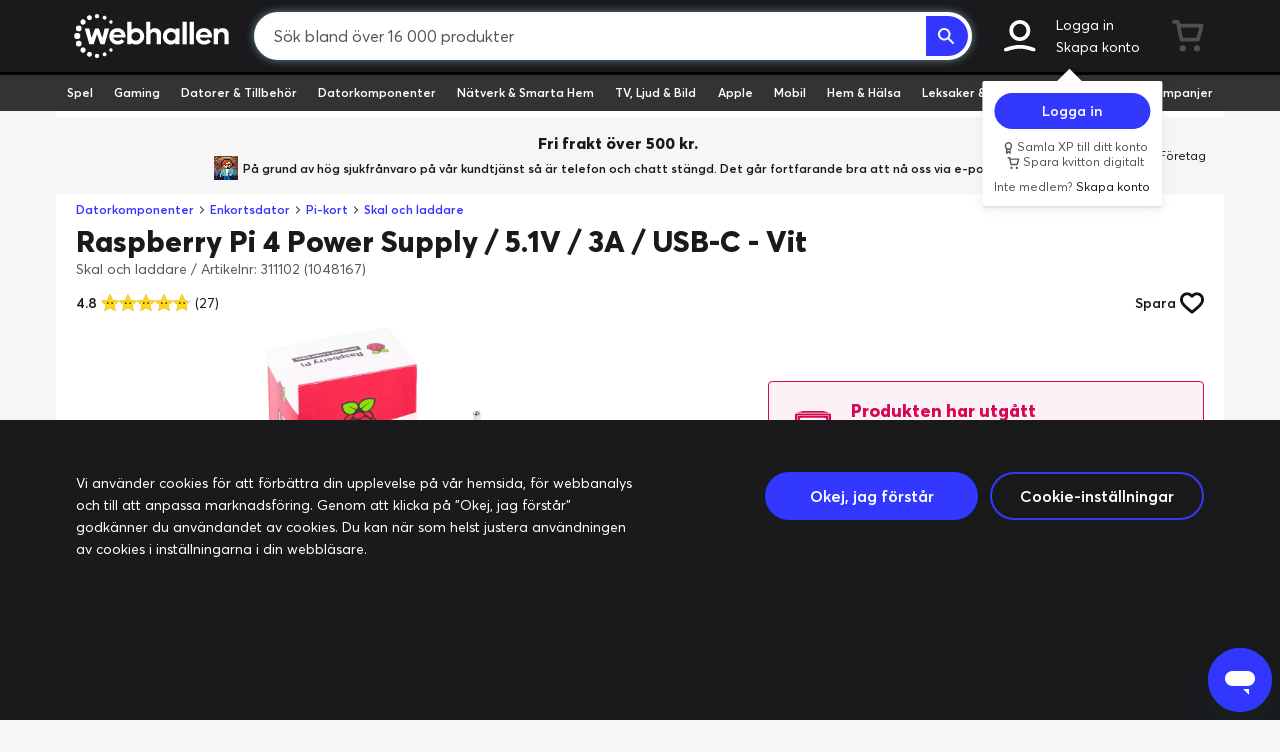

--- FILE ---
content_type: text/css
request_url: https://www.webhallen.com/css/app.6692.css
body_size: 69389
content:
@charset "UTF-8";@font-face{font-display:swap;font-family:Press Start\ 2P;font-style:normal;font-weight:400;src:local("Press Start 2P Regular"),local("PressStart2P-Regular"),url(../fonts/ps2p-latin.woff2) format("woff2");unicode-range:U+00??,U+0131,U+0152-0153,U+02c6,U+02da,U+02dc,U+2000-206f,U+2074,U+20ac,U+2212,U+2215}@font-face{font-display:swap;font-family:Glyphicons;font-style:normal;font-weight:400;src:url(../fonts/bootstrap/glyphicons-halflings-regular.woff2) format("woff2")}@font-face{font-display:swap;font-family:Averta;font-style:normal;font-weight:400;src:local("Averta"),url(../fonts/averta/Averta-Regular.woff2) format("woff2")}@font-face{font-display:swap;font-family:Averta;font-style:italic;font-weight:400;src:local("Averta Italic"),local("Averta-Italic"),url(../fonts/averta/Averta-RegularItalic.woff2) format("woff2")}@font-face{font-display:swap;font-family:Averta;font-style:normal;font-weight:600;src:local("Averta Semibold"),local("Averta-Semibold"),url(../fonts/averta/Averta-Semibold.woff2) format("woff2")}@font-face{font-display:swap;font-family:Averta;font-style:italic;font-weight:600;src:local("Averta Semibold Italic"),local("Averta-Semibold-Italic"),url(../fonts/averta/Averta-SemiboldItalic.woff2) format("woff2")}@font-face{font-display:swap;font-family:Averta;font-style:normal;font-weight:800;src:local("Averta Extrabold"),local("Averta-Extrabold"),url(../fonts/averta/Averta-Extrabold.woff2) format("woff2")}@font-face{font-display:swap;font-family:Averta;font-style:italic;font-weight:800;src:local("Averta Extrabold Italic"),local("Averta-Extrabold-Italic"),url(../fonts/averta/Averta-ExtraboldItalic.woff2) format("woff2")}@font-face{font-display:swap;font-family:BT-Brik;font-style:normal;font-weight:400;src:local("BT Brik"),local("BT-Brik"),url(../fonts/BTBrik/BTBrikRegular.woff2) format("woff2")}
/*!
 * Bootstrap v3.4.1 (https://getbootstrap.com/)
 * Copyright 2011-2019 Twitter, Inc.
 * Licensed under MIT (https://github.com/twbs/bootstrap/blob/master/LICENSE)
 */
/*! normalize.css v3.0.3 | MIT License | github.com/necolas/normalize.css */html{-ms-text-size-adjust:100%;-webkit-text-size-adjust:100%;font-family:sans-serif}body{margin:0}article,aside,details,figure,footer,header,main,menu,nav,section,summary{display:block}audio,canvas,progress,video{display:inline-block;vertical-align:baseline}audio:not([controls]){display:none;height:0}[hidden],template{display:none}a{background-color:transparent}a:active,a:hover{outline:0}abbr[title]{border-bottom:none;text-decoration:underline;-webkit-text-decoration:underline dotted;text-decoration:underline dotted}b,strong{font-weight:700}dfn{font-style:italic}h1{font-size:2em;margin:.67em 0}mark{background:#ff0;color:#000}small{font-size:80%}sub,sup{font-size:75%;line-height:0;position:relative;vertical-align:baseline}sup{top:-.5em}sub{bottom:-.25em}img{border:0}svg:not(:root){overflow:hidden}figure{margin:1em 40px}hr{box-sizing:content-box;height:0}pre{overflow:auto}code,kbd,pre,samp{font-family:monospace,monospace;font-size:1em}button,input,optgroup,select,textarea{color:inherit;font:inherit;margin:0}button{overflow:visible}button,select{text-transform:none}button,html input[type=button],input[type=reset],input[type=submit]{-webkit-appearance:button;cursor:pointer}button[disabled],html input[disabled]{cursor:default}button::-moz-focus-inner,input::-moz-focus-inner{border:0;padding:0}input{line-height:normal}input[type=checkbox],input[type=radio]{box-sizing:border-box;padding:0}input[type=number]::-webkit-inner-spin-button,input[type=number]::-webkit-outer-spin-button{height:auto}input[type=search]{-webkit-appearance:textfield;box-sizing:content-box}input[type=search]::-webkit-search-cancel-button,input[type=search]::-webkit-search-decoration{-webkit-appearance:none}fieldset{border:1px solid silver;margin:0 2px;padding:.35em .625em .75em}textarea{overflow:auto}optgroup{font-weight:700}table{border-collapse:collapse;border-spacing:0}td,th{padding:0}

/*! Source: https://github.com/h5bp/html5-boilerplate/blob/master/src/css/main.css */@media print{*,:after,:before{background:transparent!important;box-shadow:none!important;color:#000!important;text-shadow:none!important}a,a:visited{text-decoration:underline}a[href]:after{content:" (" attr(href) ")"}abbr[title]:after{content:" (" attr(title) ")"}blockquote,pre{border:1px solid #999;page-break-inside:avoid}thead{display:table-header-group}img,tr{page-break-inside:avoid}img{max-width:100%!important}h2,h3,p{orphans:3;widows:3}h2,h3{page-break-after:avoid}.navbar{display:none}.btn>.caret{border-top-color:#000!important}.label{border:1px solid #000}.table{border-collapse:collapse!important}.table td,.table th{background-color:#fff!important}.table-bordered td,.table-bordered th{border:1px solid #ddd!important}}@font-face{font-family:Glyphicons Halflings;src:url(../fonts/bootstrap/glyphicons-halflings-regular.eot);src:url(../fonts/bootstrap/glyphicons-halflings-regular.eot?#iefix) format("embedded-opentype"),url(../fonts/bootstrap/glyphicons-halflings-regular.woff2) format("woff2"),url(../fonts/bootstrap/glyphicons-halflings-regular.woff) format("woff"),url(../fonts/bootstrap/glyphicons-halflings-regular.ttf) format("truetype"),url(../fonts/bootstrap/glyphicons-halflings-regular.svg#glyphicons_halflingsregular) format("svg")}.glyphicon{-webkit-font-smoothing:antialiased;-moz-osx-font-smoothing:grayscale;display:inline-block;font-family:Glyphicons Halflings;font-style:normal;font-weight:400;line-height:1;position:relative;top:1px}.glyphicon-asterisk:before{content:"*"}.glyphicon-plus:before{content:"+"}.glyphicon-euro:before{content:"€"}.glyphicon-minus:before{content:"−"}.glyphicon-cloud:before{content:"☁"}.glyphicon-envelope:before{content:"✉"}.glyphicon-pencil:before{content:"✏"}.glyphicon-glass:before{content:"\e001"}.glyphicon-music:before{content:"\e002"}.glyphicon-search:before{content:"\e003"}.glyphicon-heart:before{content:"\e005"}.glyphicon-star:before{content:"\e006"}.glyphicon-star-empty:before{content:"\e007"}.glyphicon-user:before{content:"\e008"}.glyphicon-film:before{content:"\e009"}.glyphicon-th-large:before{content:"\e010"}.glyphicon-th:before{content:"\e011"}.glyphicon-th-list:before{content:"\e012"}.glyphicon-ok:before{content:"\e013"}.glyphicon-remove:before{content:"\e014"}.glyphicon-zoom-in:before{content:"\e015"}.glyphicon-zoom-out:before{content:"\e016"}.glyphicon-off:before{content:"\e017"}.glyphicon-signal:before{content:"\e018"}.glyphicon-cog:before{content:"\e019"}.glyphicon-trash:before{content:"\e020"}.glyphicon-home:before{content:"\e021"}.glyphicon-file:before{content:"\e022"}.glyphicon-time:before{content:"\e023"}.glyphicon-road:before{content:"\e024"}.glyphicon-download-alt:before{content:"\e025"}.glyphicon-download:before{content:"\e026"}.glyphicon-upload:before{content:"\e027"}.glyphicon-inbox:before{content:"\e028"}.glyphicon-play-circle:before{content:"\e029"}.glyphicon-repeat:before{content:"\e030"}.glyphicon-refresh:before{content:"\e031"}.glyphicon-list-alt:before{content:"\e032"}.glyphicon-lock:before{content:"\e033"}.glyphicon-flag:before{content:"\e034"}.glyphicon-headphones:before{content:"\e035"}.glyphicon-volume-off:before{content:"\e036"}.glyphicon-volume-down:before{content:"\e037"}.glyphicon-volume-up:before{content:"\e038"}.glyphicon-qrcode:before{content:"\e039"}.glyphicon-barcode:before{content:"\e040"}.glyphicon-tag:before{content:"\e041"}.glyphicon-tags:before{content:"\e042"}.glyphicon-book:before{content:"\e043"}.glyphicon-bookmark:before{content:"\e044"}.glyphicon-print:before{content:"\e045"}.glyphicon-camera:before{content:"\e046"}.glyphicon-font:before{content:"\e047"}.glyphicon-bold:before{content:"\e048"}.glyphicon-italic:before{content:"\e049"}.glyphicon-text-height:before{content:"\e050"}.glyphicon-text-width:before{content:"\e051"}.glyphicon-align-left:before{content:"\e052"}.glyphicon-align-center:before{content:"\e053"}.glyphicon-align-right:before{content:"\e054"}.glyphicon-align-justify:before{content:"\e055"}.glyphicon-list:before{content:"\e056"}.glyphicon-indent-left:before{content:"\e057"}.glyphicon-indent-right:before{content:"\e058"}.glyphicon-facetime-video:before{content:"\e059"}.glyphicon-picture:before{content:"\e060"}.glyphicon-map-marker:before{content:"\e062"}.glyphicon-adjust:before{content:"\e063"}.glyphicon-tint:before{content:"\e064"}.glyphicon-edit:before{content:"\e065"}.glyphicon-share:before{content:"\e066"}.glyphicon-check:before{content:"\e067"}.glyphicon-move:before{content:"\e068"}.glyphicon-step-backward:before{content:"\e069"}.glyphicon-fast-backward:before{content:"\e070"}.glyphicon-backward:before{content:"\e071"}.glyphicon-play:before{content:"\e072"}.glyphicon-pause:before{content:"\e073"}.glyphicon-stop:before{content:"\e074"}.glyphicon-forward:before{content:"\e075"}.glyphicon-fast-forward:before{content:"\e076"}.glyphicon-step-forward:before{content:"\e077"}.glyphicon-eject:before{content:"\e078"}.glyphicon-chevron-left:before{content:"\e079"}.glyphicon-chevron-right:before{content:"\e080"}.glyphicon-plus-sign:before{content:"\e081"}.glyphicon-minus-sign:before{content:"\e082"}.glyphicon-remove-sign:before{content:"\e083"}.glyphicon-ok-sign:before{content:"\e084"}.glyphicon-question-sign:before{content:"\e085"}.glyphicon-info-sign:before{content:"\e086"}.glyphicon-screenshot:before{content:"\e087"}.glyphicon-remove-circle:before{content:"\e088"}.glyphicon-ok-circle:before{content:"\e089"}.glyphicon-ban-circle:before{content:"\e090"}.glyphicon-arrow-left:before{content:"\e091"}.glyphicon-arrow-right:before{content:"\e092"}.glyphicon-arrow-up:before{content:"\e093"}.glyphicon-arrow-down:before{content:"\e094"}.glyphicon-share-alt:before{content:"\e095"}.glyphicon-resize-full:before{content:"\e096"}.glyphicon-resize-small:before{content:"\e097"}.glyphicon-exclamation-sign:before{content:"\e101"}.glyphicon-gift:before{content:"\e102"}.glyphicon-leaf:before{content:"\e103"}.glyphicon-fire:before{content:"\e104"}.glyphicon-eye-open:before{content:"\e105"}.glyphicon-eye-close:before{content:"\e106"}.glyphicon-warning-sign:before{content:"\e107"}.glyphicon-plane:before{content:"\e108"}.glyphicon-calendar:before{content:"\e109"}.glyphicon-random:before{content:"\e110"}.glyphicon-comment:before{content:"\e111"}.glyphicon-magnet:before{content:"\e112"}.glyphicon-chevron-up:before{content:"\e113"}.glyphicon-chevron-down:before{content:"\e114"}.glyphicon-retweet:before{content:"\e115"}.glyphicon-shopping-cart:before{content:"\e116"}.glyphicon-folder-close:before{content:"\e117"}.glyphicon-folder-open:before{content:"\e118"}.glyphicon-resize-vertical:before{content:"\e119"}.glyphicon-resize-horizontal:before{content:"\e120"}.glyphicon-hdd:before{content:"\e121"}.glyphicon-bullhorn:before{content:"\e122"}.glyphicon-bell:before{content:"\e123"}.glyphicon-certificate:before{content:"\e124"}.glyphicon-thumbs-up:before{content:"\e125"}.glyphicon-thumbs-down:before{content:"\e126"}.glyphicon-hand-right:before{content:"\e127"}.glyphicon-hand-left:before{content:"\e128"}.glyphicon-hand-up:before{content:"\e129"}.glyphicon-hand-down:before{content:"\e130"}.glyphicon-circle-arrow-right:before{content:"\e131"}.glyphicon-circle-arrow-left:before{content:"\e132"}.glyphicon-circle-arrow-up:before{content:"\e133"}.glyphicon-circle-arrow-down:before{content:"\e134"}.glyphicon-globe:before{content:"\e135"}.glyphicon-wrench:before{content:"\e136"}.glyphicon-tasks:before{content:"\e137"}.glyphicon-filter:before{content:"\e138"}.glyphicon-briefcase:before{content:"\e139"}.glyphicon-fullscreen:before{content:"\e140"}.glyphicon-dashboard:before{content:"\e141"}.glyphicon-paperclip:before{content:"\e142"}.glyphicon-heart-empty:before{content:"\e143"}.glyphicon-link:before{content:"\e144"}.glyphicon-phone:before{content:"\e145"}.glyphicon-pushpin:before{content:"\e146"}.glyphicon-usd:before{content:"\e148"}.glyphicon-gbp:before{content:"\e149"}.glyphicon-sort:before{content:"\e150"}.glyphicon-sort-by-alphabet:before{content:"\e151"}.glyphicon-sort-by-alphabet-alt:before{content:"\e152"}.glyphicon-sort-by-order:before{content:"\e153"}.glyphicon-sort-by-order-alt:before{content:"\e154"}.glyphicon-sort-by-attributes:before{content:"\e155"}.glyphicon-sort-by-attributes-alt:before{content:"\e156"}.glyphicon-unchecked:before{content:"\e157"}.glyphicon-expand:before{content:"\e158"}.glyphicon-collapse-down:before{content:"\e159"}.glyphicon-collapse-up:before{content:"\e160"}.glyphicon-log-in:before{content:"\e161"}.glyphicon-flash:before{content:"\e162"}.glyphicon-log-out:before{content:"\e163"}.glyphicon-new-window:before{content:"\e164"}.glyphicon-record:before{content:"\e165"}.glyphicon-save:before{content:"\e166"}.glyphicon-open:before{content:"\e167"}.glyphicon-saved:before{content:"\e168"}.glyphicon-import:before{content:"\e169"}.glyphicon-export:before{content:"\e170"}.glyphicon-send:before{content:"\e171"}.glyphicon-floppy-disk:before{content:"\e172"}.glyphicon-floppy-saved:before{content:"\e173"}.glyphicon-floppy-remove:before{content:"\e174"}.glyphicon-floppy-save:before{content:"\e175"}.glyphicon-floppy-open:before{content:"\e176"}.glyphicon-credit-card:before{content:"\e177"}.glyphicon-transfer:before{content:"\e178"}.glyphicon-cutlery:before{content:"\e179"}.glyphicon-header:before{content:"\e180"}.glyphicon-compressed:before{content:"\e181"}.glyphicon-earphone:before{content:"\e182"}.glyphicon-phone-alt:before{content:"\e183"}.glyphicon-tower:before{content:"\e184"}.glyphicon-stats:before{content:"\e185"}.glyphicon-sd-video:before{content:"\e186"}.glyphicon-hd-video:before{content:"\e187"}.glyphicon-subtitles:before{content:"\e188"}.glyphicon-sound-stereo:before{content:"\e189"}.glyphicon-sound-dolby:before{content:"\e190"}.glyphicon-sound-5-1:before{content:"\e191"}.glyphicon-sound-6-1:before{content:"\e192"}.glyphicon-sound-7-1:before{content:"\e193"}.glyphicon-copyright-mark:before{content:"\e194"}.glyphicon-registration-mark:before{content:"\e195"}.glyphicon-cloud-download:before{content:"\e197"}.glyphicon-cloud-upload:before{content:"\e198"}.glyphicon-tree-conifer:before{content:"\e199"}.glyphicon-tree-deciduous:before{content:"\e200"}.glyphicon-cd:before{content:"\e201"}.glyphicon-save-file:before{content:"\e202"}.glyphicon-open-file:before{content:"\e203"}.glyphicon-level-up:before{content:"\e204"}.glyphicon-copy:before{content:"\e205"}.glyphicon-paste:before{content:"\e206"}.glyphicon-alert:before{content:"\e209"}.glyphicon-equalizer:before{content:"\e210"}.glyphicon-king:before{content:"\e211"}.glyphicon-queen:before{content:"\e212"}.glyphicon-pawn:before{content:"\e213"}.glyphicon-bishop:before{content:"\e214"}.glyphicon-knight:before{content:"\e215"}.glyphicon-baby-formula:before{content:"\e216"}.glyphicon-tent:before{content:"⛺"}.glyphicon-blackboard:before{content:"\e218"}.glyphicon-bed:before{content:"\e219"}.glyphicon-apple:before{content:"\f8ff"}.glyphicon-erase:before{content:"\e221"}.glyphicon-hourglass:before{content:"⌛"}.glyphicon-lamp:before{content:"\e223"}.glyphicon-duplicate:before{content:"\e224"}.glyphicon-piggy-bank:before{content:"\e225"}.glyphicon-scissors:before{content:"\e226"}.glyphicon-bitcoin:before{content:"\e227"}.glyphicon-yen:before{content:"¥"}.glyphicon-ruble:before{content:"₽"}.glyphicon-scale:before{content:"\e230"}.glyphicon-ice-lolly:before{content:"\e231"}.glyphicon-ice-lolly-tasted:before{content:"\e232"}.glyphicon-education:before{content:"\e233"}.glyphicon-option-horizontal:before{content:"\e234"}.glyphicon-option-vertical:before{content:"\e235"}.glyphicon-menu-hamburger:before{content:"\e236"}.glyphicon-modal-window:before{content:"\e237"}.glyphicon-oil:before{content:"\e238"}.glyphicon-grain:before{content:"\e239"}.glyphicon-sunglasses:before{content:"\e240"}.glyphicon-text-size:before{content:"\e241"}.glyphicon-text-color:before{content:"\e242"}.glyphicon-text-background:before{content:"\e243"}.glyphicon-object-align-top:before{content:"\e244"}.glyphicon-object-align-bottom:before{content:"\e245"}.glyphicon-object-align-horizontal:before{content:"\e246"}.glyphicon-object-align-left:before{content:"\e247"}.glyphicon-object-align-vertical:before{content:"\e248"}.glyphicon-object-align-right:before{content:"\e249"}.glyphicon-triangle-right:before{content:"\e250"}.glyphicon-triangle-left:before{content:"\e251"}.glyphicon-triangle-bottom:before{content:"\e252"}.glyphicon-triangle-top:before{content:"\e253"}.glyphicon-superscript:before{content:"\e255"}.glyphicon-subscript:before{content:"\e256"}.glyphicon-menu-left:before{content:"\e257"}.glyphicon-menu-right:before{content:"\e258"}.glyphicon-menu-down:before{content:"\e259"}.glyphicon-menu-up:before{content:"\e260"}*,:after,:before{box-sizing:border-box}html{-webkit-tap-highlight-color:rgba(0,0,0,0);font-size:10px}body{background-color:#f6f6f6;color:#1a1a1d;font-family:Averta,sans-serif;font-size:14px;line-height:1.6}button,input,select,textarea{font-family:inherit;font-size:inherit;line-height:inherit}a{color:#3338ff;text-decoration:none}a:focus,a:hover{color:#0006e6;text-decoration:underline}a:focus{outline:5px auto -webkit-focus-ring-color;outline-offset:-2px}figure{margin:0}img{vertical-align:middle}hr{border:0;margin-bottom:22px;margin-top:22px}.sr-only{clip:rect(0,0,0,0);border:0;height:1px;margin:-1px;overflow:hidden;padding:0;position:absolute;width:1px}[role=button]{cursor:pointer}.h1,.h2,.h3,.h4,.h5,.h6,h1,h2,h3,h4,h5,h6{color:inherit;font-family:inherit;font-weight:500;line-height:1.1}.h1 .small,.h1 small,.h2 .small,.h2 small,.h3 .small,.h3 small,.h4 .small,.h4 small,.h5 .small,.h5 small,.h6 .small,.h6 small,h1 .small,h1 small,h2 .small,h2 small,h3 .small,h3 small,h4 .small,h4 small,h5 .small,h5 small,h6 .small,h6 small{color:#777;font-weight:400;line-height:1}.h1,.h2,.h3,h1,h2,h3{margin-bottom:11px;margin-top:22px}.h1 .small,.h1 small,.h2 .small,.h2 small,.h3 .small,.h3 small,h1 .small,h1 small,h2 .small,h2 small,h3 .small,h3 small{font-size:65%}.h4,.h5,.h6,h4,h5,h6{margin-bottom:11px;margin-top:11px}.h4 .small,.h4 small,.h5 .small,.h5 small,.h6 .small,.h6 small,h4 .small,h4 small,h5 .small,h5 small,h6 .small,h6 small{font-size:75%}.h1,h1{font-size:36px}.h2,h2{font-size:30px}.h3,h3{font-size:24px}.h4,h4{font-size:18px}.h5,h5{font-size:14px}.h6,h6{font-size:12px}p{margin:0 0 11px}.lead{font-size:16px;font-weight:300;line-height:1.4;margin-bottom:22px}@media (min-width:576px){.lead{font-size:21px}}.small,small{font-size:85%}.mark,mark{background-color:#fcf8e3;padding:.2em}.text-left{text-align:left}.text-right{text-align:right}.text-center{text-align:center}.text-nowrap{white-space:nowrap}.text-primary{color:#3338ff}a.text-primary:focus,a.text-primary:hover{color:#0006ff}.text-success{color:#3c763d}a.text-success:focus,a.text-success:hover{color:#2b542c}.text-info{color:#31708f}a.text-info:focus,a.text-info:hover{color:#245269}.text-danger{color:#a94442}a.text-danger:focus,a.text-danger:hover{color:#843534}.bg-success{background-color:#dff0d8}a.bg-success:focus,a.bg-success:hover{background-color:#c1e2b3}.bg-info{background-color:#d9edf7}a.bg-info:focus,a.bg-info:hover{background-color:#afd9ee}.bg-warning{background-color:#fcf8e3}a.bg-warning:focus,a.bg-warning:hover{background-color:#f7ecb5}.bg-danger{background-color:#f2dede}a.bg-danger:focus,a.bg-danger:hover{background-color:#e4b9b9}ol,ul{margin-bottom:11px;margin-top:0}ol ol,ol ul,ul ol,ul ul{margin-bottom:0}dl{margin-bottom:22px;margin-top:0}dd,dt{line-height:1.6}dt{font-weight:700}dd{margin-left:0}abbr[title]{cursor:help}blockquote{border-left:5px solid #eee;font-size:17.5px;margin:0 0 22px;padding:11px 22px}blockquote ol:last-child,blockquote p:last-child,blockquote ul:last-child{margin-bottom:0}blockquote .small,blockquote footer,blockquote small{color:#777;display:block;font-size:80%;line-height:1.6}blockquote .small:before,blockquote footer:before,blockquote small:before{content:"— "}blockquote.pull-right{border-left:0;border-right:5px solid #eee;padding-left:0;padding-right:15px;text-align:right}blockquote.pull-right .small:before,blockquote.pull-right footer:before,blockquote.pull-right small:before{content:""}blockquote.pull-right .small:after,blockquote.pull-right footer:after,blockquote.pull-right small:after{content:" —"}address{font-style:normal;line-height:1.6;margin-bottom:22px}code,kbd,pre,samp{font-family:Menlo,Monaco,Consolas,Courier New,monospace}code{background-color:#f9f2f4;border-radius:4px;color:#c7254e}code,kbd{font-size:90%;padding:2px 4px}kbd{background-color:#333;border-radius:3px;box-shadow:inset 0 -1px 0 rgba(0,0,0,.25);color:#fff}kbd kbd{box-shadow:none;font-size:100%;font-weight:700;padding:0}pre{word-wrap:break-word;background-color:#f5f5f5;border:1px solid #ccc;border-radius:4px;color:#333;display:block;font-size:13px;line-height:1.6;margin:0 0 11px;padding:10.5px;word-break:break-all}pre code{background-color:transparent;border-radius:0;color:inherit;font-size:inherit;padding:0;white-space:pre-wrap}.container{margin-left:auto;margin-right:auto;padding-left:8px;padding-right:8px}.container:after,.container:before{content:" ";display:table}.container:after{clear:both}@media (min-width:576px){.container{width:100%}}@media (min-width:768px){.container{width:100%}}@media (min-width:992px){.container{width:1168px}}.row{margin-left:-8px;margin-right:-8px}.row:after,.row:before{content:" ";display:table}.row:after{clear:both}.col-lg-4,.col-md-1,.col-md-10,.col-md-11,.col-md-12,.col-md-2,.col-md-3,.col-md-4,.col-md-5,.col-md-6,.col-md-7,.col-md-8,.col-md-9,.col-sm-1,.col-sm-12,.col-sm-2,.col-sm-3,.col-sm-4,.col-sm-6,.col-sm-7,.col-sm-9,.col-xs-1,.col-xs-10,.col-xs-11,.col-xs-12,.col-xs-2,.col-xs-3,.col-xs-4,.col-xs-5,.col-xs-6,.col-xs-7,.col-xs-8,.col-xs-9{min-height:1px;padding-left:8px;padding-right:8px;position:relative}.col-xs-1,.col-xs-10,.col-xs-11,.col-xs-12,.col-xs-2,.col-xs-3,.col-xs-4,.col-xs-5,.col-xs-6,.col-xs-7,.col-xs-8,.col-xs-9{float:left}.col-xs-1{width:8.3333333333%}.col-xs-2{width:16.6666666667%}.col-xs-3{width:25%}.col-xs-4{width:33.3333333333%}.col-xs-5{width:41.6666666667%}.col-xs-6{width:50%}.col-xs-7{width:58.3333333333%}.col-xs-8{width:66.6666666667%}.col-xs-9{width:75%}.col-xs-10{width:83.3333333333%}.col-xs-11{width:91.6666666667%}.col-xs-12{width:100%}.col-xs-offset-1{margin-left:8.3333333333%}@media (min-width:576px){.col-sm-1,.col-sm-12,.col-sm-2,.col-sm-3,.col-sm-4,.col-sm-6,.col-sm-7,.col-sm-9{float:left}.col-sm-1{width:8.3333333333%}.col-sm-2{width:16.6666666667%}.col-sm-3{width:25%}.col-sm-4{width:33.3333333333%}.col-sm-6{width:50%}.col-sm-7{width:58.3333333333%}.col-sm-9{width:75%}.col-sm-12{width:100%}}@media (min-width:768px){.col-md-1,.col-md-10,.col-md-11,.col-md-12,.col-md-2,.col-md-3,.col-md-4,.col-md-5,.col-md-6,.col-md-7,.col-md-8,.col-md-9{float:left}.col-md-1{width:8.3333333333%}.col-md-2{width:16.6666666667%}.col-md-3{width:25%}.col-md-4{width:33.3333333333%}.col-md-5{width:41.6666666667%}.col-md-6{width:50%}.col-md-7{width:58.3333333333%}.col-md-8{width:66.6666666667%}.col-md-9{width:75%}.col-md-10{width:83.3333333333%}.col-md-11{width:91.6666666667%}.col-md-12{width:100%}.col-md-offset-4{margin-left:33.3333333333%}}@media (min-width:992px){.col-lg-4{float:left;width:33.3333333333%}}table{background-color:transparent}table col[class*=col-]{display:table-column;float:none;position:static}table td[class*=col-],table th[class*=col-]{display:table-cell;float:none;position:static}caption{color:#777;padding-bottom:8px;padding-top:8px}caption,th{text-align:left}.table{margin-bottom:22px;max-width:100%;width:100%}.table>tbody>tr>td,.table>tbody>tr>th,.table>tfoot>tr>td,.table>tfoot>tr>th,.table>thead>tr>td,.table>thead>tr>th{border-top:1px solid #ddd;line-height:1.6;padding:8px;vertical-align:top}.table>thead>tr>th{border-bottom:2px solid #ddd;vertical-align:bottom}.table>caption+thead>tr:first-child>td,.table>caption+thead>tr:first-child>th,.table>colgroup+thead>tr:first-child>td,.table>colgroup+thead>tr:first-child>th,.table>thead:first-child>tr:first-child>td,.table>thead:first-child>tr:first-child>th{border-top:0}.table>tbody+tbody{border-top:2px solid #ddd}.table .table{background-color:#f6f6f6}.table-condensed>tbody>tr>td,.table-condensed>tbody>tr>th,.table-condensed>tfoot>tr>td,.table-condensed>tfoot>tr>th,.table-condensed>thead>tr>td,.table-condensed>thead>tr>th{padding:5px}.table-bordered,.table-bordered>tbody>tr>td,.table-bordered>tbody>tr>th,.table-bordered>tfoot>tr>td,.table-bordered>tfoot>tr>th,.table-bordered>thead>tr>td,.table-bordered>thead>tr>th{border:1px solid #ddd}.table-bordered>thead>tr>td,.table-bordered>thead>tr>th{border-bottom-width:2px}.table-striped>tbody>tr:nth-of-type(odd){background-color:#f9f9f9}.table-hover>tbody>tr:hover,.table>tbody>tr.active>td,.table>tbody>tr.active>th,.table>tbody>tr>td.active,.table>tbody>tr>th.active,.table>tfoot>tr.active>td,.table>tfoot>tr.active>th,.table>tfoot>tr>td.active,.table>tfoot>tr>th.active,.table>thead>tr.active>td,.table>thead>tr.active>th,.table>thead>tr>td.active,.table>thead>tr>th.active{background-color:#f5f5f5}.table-hover>tbody>tr.active:hover>td,.table-hover>tbody>tr.active:hover>th,.table-hover>tbody>tr:hover>.active,.table-hover>tbody>tr>td.active:hover,.table-hover>tbody>tr>th.active:hover{background-color:#e8e8e8}.table>tbody>tr.success>td,.table>tbody>tr.success>th,.table>tbody>tr>td.success,.table>tbody>tr>th.success,.table>tfoot>tr.success>td,.table>tfoot>tr.success>th,.table>tfoot>tr>td.success,.table>tfoot>tr>th.success,.table>thead>tr.success>td,.table>thead>tr.success>th,.table>thead>tr>td.success,.table>thead>tr>th.success{background-color:#dff0d8}.table-hover>tbody>tr.success:hover>td,.table-hover>tbody>tr.success:hover>th,.table-hover>tbody>tr:hover>.success,.table-hover>tbody>tr>td.success:hover,.table-hover>tbody>tr>th.success:hover{background-color:#d0e9c6}.table>tbody>tr.info>td,.table>tbody>tr.info>th,.table>tbody>tr>td.info,.table>tbody>tr>th.info,.table>tfoot>tr.info>td,.table>tfoot>tr.info>th,.table>tfoot>tr>td.info,.table>tfoot>tr>th.info,.table>thead>tr.info>td,.table>thead>tr.info>th,.table>thead>tr>td.info,.table>thead>tr>th.info{background-color:#d9edf7}.table-hover>tbody>tr.info:hover>td,.table-hover>tbody>tr.info:hover>th,.table-hover>tbody>tr:hover>.info,.table-hover>tbody>tr>td.info:hover,.table-hover>tbody>tr>th.info:hover{background-color:#c4e3f3}.table>tbody>tr.warning>td,.table>tbody>tr.warning>th,.table>tbody>tr>td.warning,.table>tbody>tr>th.warning,.table>tfoot>tr.warning>td,.table>tfoot>tr.warning>th,.table>tfoot>tr>td.warning,.table>tfoot>tr>th.warning,.table>thead>tr.warning>td,.table>thead>tr.warning>th,.table>thead>tr>td.warning,.table>thead>tr>th.warning{background-color:#fcf8e3}.table-hover>tbody>tr.warning:hover>td,.table-hover>tbody>tr.warning:hover>th,.table-hover>tbody>tr:hover>.warning,.table-hover>tbody>tr>td.warning:hover,.table-hover>tbody>tr>th.warning:hover{background-color:#faf2cc}.table>tbody>tr.danger>td,.table>tbody>tr.danger>th,.table>tbody>tr>td.danger,.table>tbody>tr>th.danger,.table>tfoot>tr.danger>td,.table>tfoot>tr.danger>th,.table>tfoot>tr>td.danger,.table>tfoot>tr>th.danger,.table>thead>tr.danger>td,.table>thead>tr.danger>th,.table>thead>tr>td.danger,.table>thead>tr>th.danger{background-color:#f2dede}.table-hover>tbody>tr.danger:hover>td,.table-hover>tbody>tr.danger:hover>th,.table-hover>tbody>tr:hover>.danger,.table-hover>tbody>tr>td.danger:hover,.table-hover>tbody>tr>th.danger:hover{background-color:#ebcccc}.table-responsive{min-height:.01%;overflow-x:auto}@media screen and (max-width:575px){.table-responsive{-ms-overflow-style:-ms-autohiding-scrollbar;border:1px solid #ddd;margin-bottom:16.5px;overflow-y:hidden;width:100%}.table-responsive>.table{margin-bottom:0}.table-responsive>.table>tbody>tr>td,.table-responsive>.table>tbody>tr>th,.table-responsive>.table>tfoot>tr>td,.table-responsive>.table>tfoot>tr>th,.table-responsive>.table>thead>tr>td,.table-responsive>.table>thead>tr>th{white-space:nowrap}.table-responsive>.table-bordered{border:0}.table-responsive>.table-bordered>tbody>tr>td:first-child,.table-responsive>.table-bordered>tbody>tr>th:first-child,.table-responsive>.table-bordered>tfoot>tr>td:first-child,.table-responsive>.table-bordered>tfoot>tr>th:first-child,.table-responsive>.table-bordered>thead>tr>td:first-child,.table-responsive>.table-bordered>thead>tr>th:first-child{border-left:0}.table-responsive>.table-bordered>tbody>tr>td:last-child,.table-responsive>.table-bordered>tbody>tr>th:last-child,.table-responsive>.table-bordered>tfoot>tr>td:last-child,.table-responsive>.table-bordered>tfoot>tr>th:last-child,.table-responsive>.table-bordered>thead>tr>td:last-child,.table-responsive>.table-bordered>thead>tr>th:last-child{border-right:0}.table-responsive>.table-bordered>tbody>tr:last-child>td,.table-responsive>.table-bordered>tbody>tr:last-child>th,.table-responsive>.table-bordered>tfoot>tr:last-child>td,.table-responsive>.table-bordered>tfoot>tr:last-child>th{border-bottom:0}}fieldset{margin:0;min-width:0}fieldset,legend{border:0;padding:0}legend{border-bottom:1px solid #e5e5e5;color:#333;display:block;font-size:21px;line-height:inherit;margin-bottom:22px;width:100%}label{display:inline-block;font-weight:700;margin-bottom:5px;max-width:100%}input[type=search]{-webkit-appearance:none;-moz-appearance:none;appearance:none;box-sizing:border-box}input[type=checkbox],input[type=radio]{line-height:normal;margin:4px 0 0;margin-top:1px\9}fieldset[disabled] input[type=checkbox],fieldset[disabled] input[type=radio],input[type=checkbox].disabled,input[type=checkbox][disabled],input[type=radio].disabled,input[type=radio][disabled]{cursor:not-allowed}input[type=file]{display:block}input[type=range]{display:block;width:100%}select[multiple],select[size]{height:auto}input[type=checkbox]:focus,input[type=file]:focus,input[type=radio]:focus{outline:5px auto -webkit-focus-ring-color;outline-offset:-2px}output{padding-top:7px}.form-control,output{color:#1a1a1d;display:block;font-size:14px;line-height:1.6}.form-control{background-color:#fff;background-image:none;border:1px solid #d6d6d6;border-radius:4px;box-shadow:inset 0 1px 1px rgba(0,0,0,.075);height:36px;padding:6px 12px;transition:border-color .15s ease-in-out,box-shadow .15s ease-in-out;width:100%}.form-control:focus{border-color:#3338ff;box-shadow:inset 0 1px 1px rgba(0,0,0,.075),0 0 8px rgba(51,56,255,.6);outline:0}.form-control::-moz-placeholder{color:#58585a;opacity:1}.form-control:-ms-input-placeholder{color:#58585a}.form-control::-webkit-input-placeholder{color:#58585a}.form-control::-ms-expand{background-color:transparent;border:0}.form-control[disabled],.form-control[readonly],fieldset[disabled] .form-control{background-color:#ccc;opacity:1}.form-control[disabled],fieldset[disabled] .form-control{cursor:not-allowed}textarea.form-control{height:auto}@media screen and (-webkit-min-device-pixel-ratio:0){input[type=date].form-control,input[type=month].form-control,input[type=time].form-control{line-height:36px}input[type=date].input-sm,input[type=month].input-sm,input[type=time].input-sm{line-height:24px}}.form-group{margin-bottom:15px}.checkbox,.radio{display:block;margin-bottom:10px;margin-top:10px;position:relative}.checkbox.disabled label,.radio.disabled label,fieldset[disabled] .checkbox label,fieldset[disabled] .radio label{cursor:not-allowed}.checkbox label,.radio label{cursor:pointer;font-weight:400;margin-bottom:0;min-height:22px;padding-left:20px}.checkbox input[type=checkbox],.radio input[type=radio],.radio-inline input[type=radio]{margin-left:-20px;margin-top:4px\9;position:absolute}.checkbox+.checkbox,.radio+.radio{margin-top:-5px}.radio-inline{cursor:pointer;display:inline-block;font-weight:400;margin-bottom:0;padding-left:20px;position:relative;vertical-align:middle}.radio-inline.disabled,fieldset[disabled] .radio-inline{cursor:not-allowed}.radio-inline+.radio-inline{margin-left:10px;margin-top:0}.input-sm{border-radius:3px;font-size:12px;height:24px;line-height:1;padding:5px 10px}select.input-sm{height:24px;line-height:24px}select[multiple].input-sm,textarea.input-sm{height:auto}.has-feedback{position:relative}.has-feedback .form-control{padding-right:45px}.form-control-feedback{display:block;height:36px;line-height:36px;pointer-events:none;position:absolute;right:0;text-align:center;top:0;width:36px;z-index:2}.input-sm+.form-control-feedback{height:24px;line-height:24px;width:24px}.has-success .checkbox,.has-success .radio,.has-success .radio-inline,.has-success.checkbox label,.has-success.radio label,.has-success.radio-inline label{color:#3c763d}.has-success .form-control{border-color:#3c763d;box-shadow:inset 0 1px 1px rgba(0,0,0,.075)}.has-success .form-control:focus{border-color:#2b542c;box-shadow:inset 0 1px 1px rgba(0,0,0,.075),0 0 6px #67b168}.has-success .input-group-addon{background-color:#dff0d8;border-color:#3c763d;color:#3c763d}.has-success .form-control-feedback{color:#3c763d}.has-error .checkbox,.has-error .radio,.has-error .radio-inline,.has-error.checkbox label,.has-error.radio label,.has-error.radio-inline label{color:#a94442}.has-error .form-control{border-color:#a94442;box-shadow:inset 0 1px 1px rgba(0,0,0,.075)}.has-error .form-control:focus{border-color:#843534;box-shadow:inset 0 1px 1px rgba(0,0,0,.075),0 0 6px #ce8483}.has-error .input-group-addon{background-color:#f2dede;border-color:#a94442;color:#a94442}.has-error .form-control-feedback{color:#a94442}.has-feedback label~.form-control-feedback{top:27px}.has-feedback label.sr-only~.form-control-feedback{top:0}.btn{background-image:none;border:1px solid transparent;border-radius:4px;display:inline-block;font-size:14px;font-weight:400;line-height:1.6;margin-bottom:0;padding:6px 12px;text-align:center;touch-action:manipulation;-webkit-user-select:none;-moz-user-select:none;-ms-user-select:none;user-select:none;vertical-align:middle;white-space:nowrap}.btn.active.focus,.btn.active:focus,.btn.focus,.btn:active.focus,.btn:active:focus,.btn:focus{outline:5px auto -webkit-focus-ring-color;outline-offset:-2px}.btn.focus,.btn:focus,.btn:hover{color:#fff}.btn.active,.btn:active{box-shadow:inset 0 3px 5px rgba(0,0,0,.125);outline:0}a.btn.disabled,fieldset[disabled] a.btn{pointer-events:none}.btn-default{background-color:#3338ff;border-color:#3338ff}.btn-default.focus,.btn-default:focus{background-color:#0006ff;border-color:#0004b3;color:#fff}.btn-default:hover{background-color:#0006ff;border-color:#0006f5}.btn-default.active,.btn-default:active,.open>.btn-default.dropdown-toggle{background-color:#0006ff;background-image:none;border-color:#0006f5;color:#fff}.btn-default.active.focus,.btn-default.active:focus,.btn-default.active:hover,.btn-default:active.focus,.btn-default:active:focus,.btn-default:active:hover,.open>.btn-default.dropdown-toggle.focus,.open>.btn-default.dropdown-toggle:focus,.open>.btn-default.dropdown-toggle:hover{background-color:#0005db;border-color:#0004b3;color:#fff}.btn-default.disabled.focus,.btn-default.disabled:focus,.btn-default.disabled:hover,.btn-default[disabled].focus,.btn-default[disabled]:focus,.btn-default[disabled]:hover,.btn-primary,fieldset[disabled] .btn-default.focus,fieldset[disabled] .btn-default:focus,fieldset[disabled] .btn-default:hover{background-color:#3338ff;border-color:#3338ff}.btn-primary.focus,.btn-primary:focus{background-color:#0006ff;border-color:#0004b3;color:#fff}.btn-primary:hover{background-color:#0006ff;border-color:#0006f5}.btn-primary.active,.btn-primary:active,.open>.btn-primary.dropdown-toggle{background-color:#0006ff;background-image:none;border-color:#0006f5;color:#fff}.btn-primary.active.focus,.btn-primary.active:focus,.btn-primary.active:hover,.btn-primary:active.focus,.btn-primary:active:focus,.btn-primary:active:hover,.open>.btn-primary.dropdown-toggle.focus,.open>.btn-primary.dropdown-toggle:focus,.open>.btn-primary.dropdown-toggle:hover{background-color:#0005db;border-color:#0004b3;color:#fff}.btn-primary.disabled.focus,.btn-primary.disabled:focus,.btn-primary.disabled:hover,.btn-primary[disabled].focus,.btn-primary[disabled]:focus,.btn-primary[disabled]:hover,fieldset[disabled] .btn-primary.focus,fieldset[disabled] .btn-primary:focus,fieldset[disabled] .btn-primary:hover{background-color:#3338ff;border-color:#3338ff}.btn-success{background-color:#5cb85c;border-color:#4cae4c}.btn-success.focus,.btn-success:focus{background-color:#449d44;border-color:#255625;color:#fff}.btn-success:hover{background-color:#449d44;border-color:#398439}.btn-success.active,.btn-success:active,.open>.btn-success.dropdown-toggle{background-color:#449d44;background-image:none;border-color:#398439;color:#fff}.btn-success.active.focus,.btn-success.active:focus,.btn-success.active:hover,.btn-success:active.focus,.btn-success:active:focus,.btn-success:active:hover,.open>.btn-success.dropdown-toggle.focus,.open>.btn-success.dropdown-toggle:focus,.open>.btn-success.dropdown-toggle:hover{background-color:#398439;border-color:#255625;color:#fff}.btn-success.disabled.focus,.btn-success.disabled:focus,.btn-success.disabled:hover,.btn-success[disabled].focus,.btn-success[disabled]:focus,.btn-success[disabled]:hover,fieldset[disabled] .btn-success.focus,fieldset[disabled] .btn-success:focus,fieldset[disabled] .btn-success:hover{background-color:#5cb85c;border-color:#4cae4c}.btn-info{background-color:#5bc0de;border-color:#46b8da}.btn-info.focus,.btn-info:focus{background-color:#31b0d5;border-color:#1b6d85;color:#fff}.btn-info:hover{background-color:#31b0d5;border-color:#269abc}.btn-info.active,.btn-info:active,.open>.btn-info.dropdown-toggle{background-color:#31b0d5;background-image:none;border-color:#269abc;color:#fff}.btn-info.active.focus,.btn-info.active:focus,.btn-info.active:hover,.btn-info:active.focus,.btn-info:active:focus,.btn-info:active:hover,.open>.btn-info.dropdown-toggle.focus,.open>.btn-info.dropdown-toggle:focus,.open>.btn-info.dropdown-toggle:hover{background-color:#269abc;border-color:#1b6d85;color:#fff}.btn-info.disabled.focus,.btn-info.disabled:focus,.btn-info.disabled:hover,.btn-info[disabled].focus,.btn-info[disabled]:focus,.btn-info[disabled]:hover,fieldset[disabled] .btn-info.focus,fieldset[disabled] .btn-info:focus,fieldset[disabled] .btn-info:hover{background-color:#5bc0de;border-color:#46b8da}.btn-info .badge{color:#5bc0de}.btn-warning{background-color:#f0ad4e;border-color:#eea236}.btn-warning.focus,.btn-warning:focus{background-color:#ec971f;border-color:#985f0d;color:#fff}.btn-warning:hover{background-color:#ec971f;border-color:#d58512}.btn-warning.active,.btn-warning:active,.open>.btn-warning.dropdown-toggle{background-color:#ec971f;background-image:none;border-color:#d58512;color:#fff}.btn-warning.active.focus,.btn-warning.active:focus,.btn-warning.active:hover,.btn-warning:active.focus,.btn-warning:active:focus,.btn-warning:active:hover,.open>.btn-warning.dropdown-toggle.focus,.open>.btn-warning.dropdown-toggle:focus,.open>.btn-warning.dropdown-toggle:hover{background-color:#d58512;border-color:#985f0d;color:#fff}.btn-warning.disabled.focus,.btn-warning.disabled:focus,.btn-warning.disabled:hover,.btn-warning[disabled].focus,.btn-warning[disabled]:focus,.btn-warning[disabled]:hover,fieldset[disabled] .btn-warning.focus,fieldset[disabled] .btn-warning:focus,fieldset[disabled] .btn-warning:hover{background-color:#f0ad4e;border-color:#eea236}.btn-danger{background-color:#d50855;border-color:#a30641}.btn-danger.focus,.btn-danger:focus{background-color:#a40641;border-color:#280110;color:#fff}.btn-danger:hover{background-color:#a40641;border-color:#680429}.btn-danger.active,.btn-danger:active,.open>.btn-danger.dropdown-toggle{background-color:#a40641;background-image:none;border-color:#680429;color:#fff}.btn-danger.active.focus,.btn-danger.active:focus,.btn-danger.active:hover,.btn-danger:active.focus,.btn-danger:active:focus,.btn-danger:active:hover,.open>.btn-danger.dropdown-toggle.focus,.open>.btn-danger.dropdown-toggle:focus,.open>.btn-danger.dropdown-toggle:hover{background-color:#810534;border-color:#280110;color:#fff}.btn-danger.disabled.focus,.btn-danger.disabled:focus,.btn-danger.disabled:hover,.btn-danger[disabled].focus,.btn-danger[disabled]:focus,.btn-danger[disabled]:hover,fieldset[disabled] .btn-danger.focus,fieldset[disabled] .btn-danger:focus,fieldset[disabled] .btn-danger:hover{background-color:#d50855;border-color:#a30641}.btn-lg{border-radius:6px;line-height:1.3333333;padding:10px 16px}.btn-group-sm>.btn,.btn-sm{padding:5px 10px}.btn-group-sm>.btn,.btn-sm,.btn-xs{border-radius:3px;font-size:12px;line-height:1}.btn-xs{padding:1px 5px}.fade{opacity:0;transition:opacity .15s linear}.fade.in{opacity:1}.collapse{display:none}.collapse.in{display:block}tr.collapse.in{display:table-row}tbody.collapse.in{display:table-row-group}.caret{border-left:4px solid transparent;border-right:4px solid transparent;border-top:4px dashed;border-top:4px solid\9;display:inline-block;height:0;margin-left:2px;vertical-align:middle;width:0}.dropdown{position:relative}.dropdown-toggle:focus{outline:0}.dropdown-menu{background-clip:padding-box;background-color:#fff;border:1px solid #ccc;border:1px solid rgba(0,0,0,.15);border-radius:4px;box-shadow:0 6px 12px rgba(0,0,0,.175);display:none;float:left;font-size:14px;left:0;list-style:none;margin:2px 0 0;min-width:160px;padding:5px 0;position:absolute;text-align:left;top:100%;z-index:1000}.dropdown-menu.pull-right{left:auto;right:0}.dropdown-menu .divider{background-color:#e5e5e5;height:1px;margin:10px 0;overflow:hidden}.dropdown-menu>li>a{clear:both;color:#333;display:block;font-weight:400;line-height:1.6;padding:3px 20px;white-space:nowrap}.dropdown-menu>li>a:focus,.dropdown-menu>li>a:hover{background-color:#f5f5f5;color:#262626;text-decoration:none}.dropdown-menu>.active>a,.dropdown-menu>.active>a:focus,.dropdown-menu>.active>a:hover{background-color:#3338ff;color:#fff;outline:0;text-decoration:none}.dropdown-menu>.disabled>a,.dropdown-menu>.disabled>a:focus,.dropdown-menu>.disabled>a:hover{color:#777}.dropdown-menu>.disabled>a:focus,.dropdown-menu>.disabled>a:hover{background-color:transparent;background-image:none;cursor:not-allowed;filter:progid:DXImageTransform.Microsoft.gradient(enabled = false);text-decoration:none}.open>.dropdown-menu{display:block}.open>a{outline:0}.pull-right>.dropdown-menu{left:auto;right:0}@media (min-width:768px){.navbar-right .dropdown-menu{left:auto;right:0}}.btn-group{display:inline-block;position:relative;vertical-align:middle}.btn-group>.btn{float:left;position:relative}.btn-group>.btn.active,.btn-group>.btn:active,.btn-group>.btn:focus,.btn-group>.btn:hover{z-index:2}.btn-group .btn+.btn,.btn-group .btn+.btn-group,.btn-group .btn-group+.btn,.btn-group .btn-group+.btn-group{margin-left:-1px}.btn-group>.btn:not(:first-child):not(:last-child):not(.dropdown-toggle){border-radius:0}.btn-group>.btn:first-child{margin-left:0}.btn-group>.btn:first-child:not(:last-child):not(.dropdown-toggle){border-bottom-right-radius:0;border-top-right-radius:0}.btn-group>.btn:last-child:not(:first-child),.btn-group>.dropdown-toggle:not(:first-child){border-bottom-left-radius:0;border-top-left-radius:0}.btn-group>.btn-group{float:left}.btn-group>.btn-group:not(:first-child):not(:last-child)>.btn{border-radius:0}.btn-group>.btn-group:first-child:not(:last-child)>.btn:last-child,.btn-group>.btn-group:first-child:not(:last-child)>.dropdown-toggle{border-bottom-right-radius:0;border-top-right-radius:0}.btn-group>.btn-group:last-child:not(:first-child)>.btn:first-child{border-bottom-left-radius:0;border-top-left-radius:0}.btn-group .dropdown-toggle:active,.btn-group.open .dropdown-toggle{outline:0}.btn-group>.btn+.dropdown-toggle{padding-left:8px;padding-right:8px}.btn-group>.btn-lg+.dropdown-toggle{padding-left:12px;padding-right:12px}.btn-group.open .dropdown-toggle{box-shadow:inset 0 3px 5px rgba(0,0,0,.125)}.btn .caret{margin-left:0}.btn-lg .caret{border-width:5px 5px 0}[data-toggle=buttons]>.btn input[type=checkbox],[data-toggle=buttons]>.btn input[type=radio],[data-toggle=buttons]>.btn-group>.btn input[type=checkbox],[data-toggle=buttons]>.btn-group>.btn input[type=radio]{clip:rect(0,0,0,0);pointer-events:none;position:absolute}.input-group{border-collapse:separate;display:table;position:relative}.input-group[class*=col-]{float:none;padding-left:0;padding-right:0}.input-group .form-control{float:left;margin-bottom:0;position:relative;width:100%;z-index:2}.input-group .form-control:focus{z-index:3}.input-group .form-control,.input-group-addon,.input-group-btn{display:table-cell}.input-group .form-control:not(:first-child):not(:last-child),.input-group-addon:not(:first-child):not(:last-child),.input-group-btn:not(:first-child):not(:last-child){border-radius:0}.input-group-addon,.input-group-btn{vertical-align:middle;white-space:nowrap;width:1%}.input-group-addon{background-color:#eee;border:1px solid #d6d6d6;border-radius:4px;color:#1a1a1d;font-size:14px;font-weight:400;line-height:1;padding:6px 12px;text-align:center}.input-group-addon.input-sm{border-radius:3px;font-size:12px;padding:5px 10px}.input-group-addon input[type=checkbox],.input-group-addon input[type=radio]{margin-top:0}.input-group .form-control:first-child,.input-group-addon:first-child,.input-group-btn:first-child>.btn,.input-group-btn:first-child>.btn-group>.btn,.input-group-btn:first-child>.dropdown-toggle,.input-group-btn:last-child>.btn-group:not(:last-child)>.btn,.input-group-btn:last-child>.btn:not(:last-child):not(.dropdown-toggle){border-bottom-right-radius:0;border-top-right-radius:0}.input-group-addon:first-child{border-right:0}.input-group .form-control:last-child,.input-group-addon:last-child,.input-group-btn:first-child>.btn-group:not(:first-child)>.btn,.input-group-btn:first-child>.btn:not(:first-child),.input-group-btn:last-child>.btn,.input-group-btn:last-child>.btn-group>.btn,.input-group-btn:last-child>.dropdown-toggle{border-bottom-left-radius:0;border-top-left-radius:0}.input-group-addon:last-child{border-left:0}.input-group-btn{font-size:0;white-space:nowrap}.input-group-btn,.input-group-btn>.btn{position:relative}.input-group-btn>.btn+.btn{margin-left:-1px}.input-group-btn>.btn:active,.input-group-btn>.btn:focus,.input-group-btn>.btn:hover{z-index:2}.input-group-btn:first-child>.btn,.input-group-btn:first-child>.btn-group{margin-right:-1px}.input-group-btn:last-child>.btn,.input-group-btn:last-child>.btn-group{margin-left:-1px;z-index:2}.nav{list-style:none;margin-bottom:0;padding-left:0}.nav:after,.nav:before{content:" ";display:table}.nav:after{clear:both}.nav>li,.nav>li>a{display:block;position:relative}.nav>li>a{padding:10px 15px}.nav>li>a:focus,.nav>li>a:hover{background-color:#eee;text-decoration:none}.nav>li.disabled>a{color:#777}.nav>li.disabled>a:focus,.nav>li.disabled>a:hover{background-color:transparent;color:#777;cursor:not-allowed;text-decoration:none}.nav .open>a,.nav .open>a:focus,.nav .open>a:hover{background-color:#eee;border-color:#3338ff}.nav>li>a>img{max-width:none}.nav-tabs{border-bottom:1px solid #ddd}.nav-tabs>li{float:left;margin-bottom:-1px}.nav-tabs>li>a{border:1px solid transparent;border-radius:4px 4px 0 0;line-height:1.6;margin-right:2px}.nav-tabs>li>a:hover{border-color:#eee #eee #ddd}.nav-tabs>li.active>a,.nav-tabs>li.active>a:focus,.nav-tabs>li.active>a:hover{background-color:#f6f6f6;border:1px solid;border-color:#ddd #ddd transparent;color:#555;cursor:default}.nav-pills>li{float:left}.nav-pills>li>a{border-radius:4px}.nav-pills>li+li{margin-left:2px}.nav-pills>li.active>a,.nav-pills>li.active>a:focus,.nav-pills>li.active>a:hover{background-color:#3338ff;color:#fff}.nav-tabs .dropdown-menu{border-top-left-radius:0;border-top-right-radius:0;margin-top:-1px}.navbar{border:1px solid transparent;margin-bottom:22px;min-height:50px;position:relative}.navbar:after,.navbar:before{content:" ";display:table}.navbar:after{clear:both}@media (min-width:768px){.navbar{border-radius:4px}}.navbar-header:after,.navbar-header:before{content:" ";display:table}.navbar-header:after{clear:both}@media (min-width:768px){.navbar-header{float:left}}.navbar-collapse{-webkit-overflow-scrolling:touch;border-top:1px solid transparent;box-shadow:inset 0 1px 0 hsla(0,0%,100%,.1);overflow-x:visible;padding-left:8px;padding-right:8px}.navbar-collapse:after,.navbar-collapse:before{content:" ";display:table}.navbar-collapse:after{clear:both}.navbar-collapse.in{overflow-y:auto}@media (min-width:768px){.navbar-collapse{border-top:0;box-shadow:none;width:auto}.navbar-collapse.collapse{display:block!important;height:auto!important;overflow:visible!important;padding-bottom:0}.navbar-collapse.in{overflow-y:visible}.navbar-fixed-top .navbar-collapse{padding-left:0;padding-right:0}}.navbar-fixed-top{left:0;position:fixed;right:0;z-index:1030}.navbar-fixed-top .navbar-collapse{max-height:340px}@media (max-device-width:480px) and (orientation:landscape){.navbar-fixed-top .navbar-collapse{max-height:200px}}@media (min-width:768px){.navbar-fixed-top{border-radius:0}}.navbar-fixed-top{border-width:0 0 1px;top:0}.container>.navbar-collapse,.container>.navbar-header{margin-left:-8px;margin-right:-8px}@media (min-width:768px){.container>.navbar-collapse,.container>.navbar-header{margin-left:0;margin-right:0}}.navbar-brand{float:left;font-size:18px;height:50px;line-height:22px;padding:14px 8px}.navbar-brand:focus,.navbar-brand:hover{text-decoration:none}.navbar-brand>img{display:block}@media (min-width:768px){.navbar>.container .navbar-brand{margin-left:-8px}}.navbar-toggle{background-color:transparent;background-image:none;border:1px solid transparent;border-radius:4px;float:right;margin-bottom:8px;margin-right:8px;margin-top:8px;padding:9px 10px;position:relative}.navbar-toggle:focus{outline:0}.navbar-toggle .icon-bar{border-radius:1px;display:block;height:2px;width:22px}.navbar-toggle .icon-bar+.icon-bar{margin-top:4px}@media (min-width:768px){.navbar-toggle{display:none}}.navbar-nav{margin:7px -8px}.navbar-nav>li>a{line-height:22px;padding-bottom:10px;padding-top:10px}@media (max-width:767px){.navbar-nav .open .dropdown-menu{background-color:transparent;border:0;box-shadow:none;float:none;margin-top:0;position:static;width:auto}.navbar-nav .open .dropdown-menu>li>a{line-height:22px;padding:5px 15px 5px 25px}.navbar-nav .open .dropdown-menu>li>a:focus,.navbar-nav .open .dropdown-menu>li>a:hover{background-image:none}}@media (min-width:768px){.navbar-nav{float:left;margin:0}.navbar-nav>li{float:left}.navbar-nav>li>a{padding-bottom:14px;padding-top:14px}}.navbar-form{border-bottom:1px solid transparent;border-top:1px solid transparent;box-shadow:inset 0 1px 0 hsla(0,0%,100%,.1),0 1px 0 hsla(0,0%,100%,.1);margin:7px -8px;padding:10px 8px}@media (min-width:576px){.navbar-form .form-group{display:inline-block;margin-bottom:0;vertical-align:middle}.navbar-form .form-control{display:inline-block;vertical-align:middle;width:auto}.navbar-form .input-group{display:inline-table;vertical-align:middle}.navbar-form .input-group .form-control,.navbar-form .input-group .input-group-addon,.navbar-form .input-group .input-group-btn{width:auto}.navbar-form .input-group>.form-control{width:100%}.navbar-form .checkbox,.navbar-form .radio{display:inline-block;margin-bottom:0;margin-top:0;vertical-align:middle}.navbar-form .checkbox label,.navbar-form .radio label{padding-left:0}.navbar-form .checkbox input[type=checkbox],.navbar-form .radio input[type=radio]{margin-left:0;position:relative}.navbar-form .has-feedback .form-control-feedback{top:0}}@media (max-width:767px){.navbar-form .form-group{margin-bottom:5px}.navbar-form .form-group:last-child{margin-bottom:0}}@media (min-width:768px){.navbar-form{border:0;box-shadow:none;margin-left:0;margin-right:0;padding-bottom:0;padding-top:0;width:auto}}.navbar-nav>li>.dropdown-menu{border-top-left-radius:0;border-top-right-radius:0;margin-top:0}@media (min-width:768px){.navbar-left{float:left!important}.navbar-right{float:right!important;margin-right:-8px}.navbar-right~.navbar-right{margin-right:0}}.navbar-default{background-color:#f8f8f8;border-color:#ddd}.navbar-default .navbar-brand{color:#777}.navbar-default .navbar-brand:focus,.navbar-default .navbar-brand:hover{background-color:transparent;color:#5e5e5e}.navbar-default .navbar-nav>li>a{color:#777}.navbar-default .navbar-nav>li>a:focus,.navbar-default .navbar-nav>li>a:hover{background-color:transparent;color:#333}.navbar-default .navbar-nav>.active>a,.navbar-default .navbar-nav>.active>a:focus,.navbar-default .navbar-nav>.active>a:hover{background-color:#e7e7e7;color:#555}.navbar-default .navbar-nav>.disabled>a,.navbar-default .navbar-nav>.disabled>a:focus,.navbar-default .navbar-nav>.disabled>a:hover{background-color:transparent;color:#ccc}.navbar-default .navbar-nav>.open>a,.navbar-default .navbar-nav>.open>a:focus,.navbar-default .navbar-nav>.open>a:hover{background-color:#e7e7e7;color:#555}@media (max-width:767px){.navbar-default .navbar-nav .open .dropdown-menu>li>a{color:#777}.navbar-default .navbar-nav .open .dropdown-menu>li>a:focus,.navbar-default .navbar-nav .open .dropdown-menu>li>a:hover{background-color:transparent;color:#333}.navbar-default .navbar-nav .open .dropdown-menu>.active>a,.navbar-default .navbar-nav .open .dropdown-menu>.active>a:focus,.navbar-default .navbar-nav .open .dropdown-menu>.active>a:hover{background-color:#e7e7e7;color:#555}.navbar-default .navbar-nav .open .dropdown-menu>.disabled>a,.navbar-default .navbar-nav .open .dropdown-menu>.disabled>a:focus,.navbar-default .navbar-nav .open .dropdown-menu>.disabled>a:hover{background-color:transparent;color:#ccc}}.navbar-default .navbar-toggle{border-color:#ddd}.navbar-default .navbar-toggle:focus,.navbar-default .navbar-toggle:hover{background-color:#ddd}.navbar-default .navbar-toggle .icon-bar{background-color:#888}.navbar-default .navbar-collapse,.navbar-default .navbar-form{border-color:#ddd}.breadcrumb{background-color:transparent;border-radius:4px;list-style:none;margin-bottom:22px;padding:8px 15px}.breadcrumb>li{display:inline-block}.breadcrumb>li+li:before{color:#6b6b6b;content:"/ ";padding:0 5px}.breadcrumb>.active{color:#777}.pagination{border-radius:4px;display:inline-block;margin:22px 0;padding-left:0}.pagination>li{display:inline}.pagination>li>a,.pagination>li>span{background-color:#fff;border:1px solid #ddd;color:#3338ff;float:left;line-height:1.6;margin-left:-1px;padding:6px 12px;position:relative;text-decoration:none}.pagination>li>a:focus,.pagination>li>a:hover,.pagination>li>span:focus,.pagination>li>span:hover{background-color:#eee;border-color:#ddd;color:#0006e6;z-index:2}.pagination>li:first-child>a,.pagination>li:first-child>span{border-bottom-left-radius:4px;border-top-left-radius:4px;margin-left:0}.pagination>li:last-child>a,.pagination>li:last-child>span{border-bottom-right-radius:4px;border-top-right-radius:4px}.pagination>.active>a,.pagination>.active>a:focus,.pagination>.active>a:hover,.pagination>.active>span,.pagination>.active>span:focus,.pagination>.active>span:hover{background-color:#3338ff;border-color:#3338ff;color:#fff;cursor:default;z-index:3}.pagination>.disabled>a,.pagination>.disabled>a:focus,.pagination>.disabled>a:hover,.pagination>.disabled>span,.pagination>.disabled>span:focus,.pagination>.disabled>span:hover{background-color:#fff;border-color:#ddd;color:#777;cursor:not-allowed}.label{border-radius:.25em;color:#fff;display:inline;font-size:75%;font-weight:700;line-height:1;padding:.2em .6em .3em;text-align:center;vertical-align:baseline;white-space:nowrap}.label:empty{display:none}.btn .label{position:relative;top:-1px}a.label:focus,a.label:hover{color:#fff;cursor:pointer;text-decoration:none}.label-default{background-color:#777}.label-default[href]:focus,.label-default[href]:hover{background-color:#5e5e5e}.badge{background-color:#777;border-radius:10px;color:#fff;display:inline-block;font-size:12px;font-weight:700;line-height:1;min-width:10px;padding:3px 7px;text-align:center;vertical-align:middle;white-space:nowrap}.badge:empty{display:none}.btn .badge{position:relative;top:-1px}.btn-xs .badge{padding:1px 5px;top:0}.list-group-item.active>.badge,.nav-pills>.active>a>.badge{background-color:#fff;color:#3338ff}.list-group-item>.badge{float:right}.list-group-item>.badge+.badge{margin-right:5px}.nav-pills>li>a>.badge{margin-left:3px}a.badge:focus,a.badge:hover{color:#fff;cursor:pointer;text-decoration:none}.thumbnail{background-color:#f6f6f6;border:1px solid #ddd;border-radius:4px;display:block;line-height:1.6;margin-bottom:22px;padding:4px;transition:border .2s ease-in-out}.thumbnail a>img,.thumbnail>img{display:block;height:auto;margin-left:auto;margin-right:auto;max-width:100%}.thumbnail .caption{color:#1a1a1d;padding:9px}a.thumbnail.active,a.thumbnail:focus,a.thumbnail:hover{border-color:#3338ff}.alert h4{color:inherit;margin-top:0}.alert>p,.alert>ul{margin-bottom:0}.alert>p+p{margin-top:5px}.alert-success{background-color:#dff0d8;border-color:#d6e9c6;color:#3c763d}.alert-success hr{border-top-color:#c9e2b3}.alert-info{background-color:#d9edf7;border-color:#bce8f1;color:#31708f}.alert-info hr{border-top-color:#a6e1ec}.alert-warning{background-color:#fcf8e3;border-color:#faebcc;color:#8a6d3b}.alert-warning hr{border-top-color:#f7e1b5}.alert-danger{background-color:#f2dede;border-color:#ebccd1;color:#a94442}.alert-danger hr{border-top-color:#e4b9c0}@keyframes progress-bar-stripes{0%{background-position:40px 0}to{background-position:0 0}}.progress{background-color:#f5f5f5;border-radius:4px;box-shadow:inset 0 1px 2px rgba(0,0,0,.1);height:22px;margin-bottom:22px;overflow:hidden}.progress-bar{background-color:#3338ff;box-shadow:inset 0 -1px 0 rgba(0,0,0,.15);color:#fff;float:left;font-size:12px;height:100%;line-height:22px;text-align:center;transition:width .6s ease;width:0}.progress-bar.active,.progress.active .progress-bar{animation:progress-bar-stripes 2s linear infinite}.media{margin-top:15px}.media:first-child{margin-top:0}.media{zoom:1;overflow:hidden}.media>.pull-right{padding-left:10px}.media>.pull-left{padding-right:10px}.list-group{margin-bottom:20px;padding-left:0}.list-group-item{background-color:#fff;border:1px solid #ddd;display:block;margin-bottom:-1px;padding:10px 15px;position:relative}.list-group-item:first-child{border-top-left-radius:4px;border-top-right-radius:4px}.list-group-item:last-child{border-bottom-left-radius:4px;border-bottom-right-radius:4px;margin-bottom:0}.list-group-item.disabled,.list-group-item.disabled:focus,.list-group-item.disabled:hover{background-color:#eee;color:#777;cursor:not-allowed}.list-group-item.disabled .list-group-item-text,.list-group-item.disabled:focus .list-group-item-text,.list-group-item.disabled:hover .list-group-item-text{color:#777}.list-group-item.active,.list-group-item.active:focus,.list-group-item.active:hover{background-color:#3338ff;border-color:#3338ff;color:#fff;z-index:2}.list-group-item.active .list-group-item-text,.list-group-item.active:focus .list-group-item-text,.list-group-item.active:hover .list-group-item-text{color:#fff}a.list-group-item,button.list-group-item{color:#555}a.list-group-item:focus,a.list-group-item:hover,button.list-group-item:focus,button.list-group-item:hover{background-color:#f5f5f5;color:#555;text-decoration:none}button.list-group-item{text-align:left;width:100%}.list-group-item-text{line-height:1.3;margin-bottom:0}.panel{background-color:#fff;border:1px solid transparent;box-shadow:0 1px 1px rgba(0,0,0,.05);margin-bottom:22px}.panel-body{padding:15px}.panel-body:after,.panel-body:before{content:" ";display:table}.panel-body:after{clear:both}.panel-heading{border-bottom:1px solid transparent;border-top-left-radius:3px;border-top-right-radius:3px;padding:10px 15px}.panel-heading>.dropdown .dropdown-toggle,.panel-title{color:inherit}.panel-title{font-size:16px;margin-bottom:0;margin-top:0}.panel-title>.small,.panel-title>.small>a,.panel-title>a,.panel-title>small,.panel-title>small>a{color:inherit}.panel-footer{background-color:#f5f5f5;border-bottom-left-radius:3px;border-bottom-right-radius:3px;border-top:1px solid #ddd;padding:10px 15px}.panel>.list-group{margin-bottom:0}.panel>.list-group .list-group-item{border-radius:0;border-width:1px 0}.panel>.list-group:first-child .list-group-item:first-child{border-top:0;border-top-left-radius:3px;border-top-right-radius:3px}.panel>.list-group:last-child .list-group-item:last-child{border-bottom:0;border-bottom-left-radius:3px;border-bottom-right-radius:3px}.list-group+.panel-footer,.panel-heading+.list-group .list-group-item:first-child{border-top-width:0}.panel>.table,.panel>.table-responsive>.table{margin-bottom:0}.panel>.table caption,.panel>.table-responsive>.table caption{padding-left:15px;padding-right:15px}.panel>.table-responsive:first-child>.table:first-child,.panel>.table-responsive:first-child>.table:first-child>tbody:first-child>tr:first-child,.panel>.table-responsive:first-child>.table:first-child>thead:first-child>tr:first-child,.panel>.table:first-child,.panel>.table:first-child>tbody:first-child>tr:first-child,.panel>.table:first-child>thead:first-child>tr:first-child{border-top-left-radius:3px;border-top-right-radius:3px}.panel>.table-responsive:first-child>.table:first-child>tbody:first-child>tr:first-child td:first-child,.panel>.table-responsive:first-child>.table:first-child>tbody:first-child>tr:first-child th:first-child,.panel>.table-responsive:first-child>.table:first-child>thead:first-child>tr:first-child td:first-child,.panel>.table-responsive:first-child>.table:first-child>thead:first-child>tr:first-child th:first-child,.panel>.table:first-child>tbody:first-child>tr:first-child td:first-child,.panel>.table:first-child>tbody:first-child>tr:first-child th:first-child,.panel>.table:first-child>thead:first-child>tr:first-child td:first-child,.panel>.table:first-child>thead:first-child>tr:first-child th:first-child{border-top-left-radius:3px}.panel>.table-responsive:first-child>.table:first-child>tbody:first-child>tr:first-child td:last-child,.panel>.table-responsive:first-child>.table:first-child>tbody:first-child>tr:first-child th:last-child,.panel>.table-responsive:first-child>.table:first-child>thead:first-child>tr:first-child td:last-child,.panel>.table-responsive:first-child>.table:first-child>thead:first-child>tr:first-child th:last-child,.panel>.table:first-child>tbody:first-child>tr:first-child td:last-child,.panel>.table:first-child>tbody:first-child>tr:first-child th:last-child,.panel>.table:first-child>thead:first-child>tr:first-child td:last-child,.panel>.table:first-child>thead:first-child>tr:first-child th:last-child{border-top-right-radius:3px}.panel>.table-responsive:last-child>.table:last-child,.panel>.table-responsive:last-child>.table:last-child>tbody:last-child>tr:last-child,.panel>.table-responsive:last-child>.table:last-child>tfoot:last-child>tr:last-child,.panel>.table:last-child,.panel>.table:last-child>tbody:last-child>tr:last-child,.panel>.table:last-child>tfoot:last-child>tr:last-child{border-bottom-left-radius:3px;border-bottom-right-radius:3px}.panel>.table-responsive:last-child>.table:last-child>tbody:last-child>tr:last-child td:first-child,.panel>.table-responsive:last-child>.table:last-child>tbody:last-child>tr:last-child th:first-child,.panel>.table-responsive:last-child>.table:last-child>tfoot:last-child>tr:last-child td:first-child,.panel>.table-responsive:last-child>.table:last-child>tfoot:last-child>tr:last-child th:first-child,.panel>.table:last-child>tbody:last-child>tr:last-child td:first-child,.panel>.table:last-child>tbody:last-child>tr:last-child th:first-child,.panel>.table:last-child>tfoot:last-child>tr:last-child td:first-child,.panel>.table:last-child>tfoot:last-child>tr:last-child th:first-child{border-bottom-left-radius:3px}.panel>.table-responsive:last-child>.table:last-child>tbody:last-child>tr:last-child td:last-child,.panel>.table-responsive:last-child>.table:last-child>tbody:last-child>tr:last-child th:last-child,.panel>.table-responsive:last-child>.table:last-child>tfoot:last-child>tr:last-child td:last-child,.panel>.table-responsive:last-child>.table:last-child>tfoot:last-child>tr:last-child th:last-child,.panel>.table:last-child>tbody:last-child>tr:last-child td:last-child,.panel>.table:last-child>tbody:last-child>tr:last-child th:last-child,.panel>.table:last-child>tfoot:last-child>tr:last-child td:last-child,.panel>.table:last-child>tfoot:last-child>tr:last-child th:last-child{border-bottom-right-radius:3px}.panel>.panel-body+.table,.panel>.panel-body+.table-responsive,.panel>.table+.panel-body,.panel>.table-responsive+.panel-body{border-top:1px solid #ddd}.panel>.table>tbody:first-child>tr:first-child td,.panel>.table>tbody:first-child>tr:first-child th{border-top:0}.panel>.table-bordered,.panel>.table-responsive>.table-bordered{border:0}.panel>.table-bordered>tbody>tr>td:first-child,.panel>.table-bordered>tbody>tr>th:first-child,.panel>.table-bordered>tfoot>tr>td:first-child,.panel>.table-bordered>tfoot>tr>th:first-child,.panel>.table-bordered>thead>tr>td:first-child,.panel>.table-bordered>thead>tr>th:first-child,.panel>.table-responsive>.table-bordered>tbody>tr>td:first-child,.panel>.table-responsive>.table-bordered>tbody>tr>th:first-child,.panel>.table-responsive>.table-bordered>tfoot>tr>td:first-child,.panel>.table-responsive>.table-bordered>tfoot>tr>th:first-child,.panel>.table-responsive>.table-bordered>thead>tr>td:first-child,.panel>.table-responsive>.table-bordered>thead>tr>th:first-child{border-left:0}.panel>.table-bordered>tbody>tr>td:last-child,.panel>.table-bordered>tbody>tr>th:last-child,.panel>.table-bordered>tfoot>tr>td:last-child,.panel>.table-bordered>tfoot>tr>th:last-child,.panel>.table-bordered>thead>tr>td:last-child,.panel>.table-bordered>thead>tr>th:last-child,.panel>.table-responsive>.table-bordered>tbody>tr>td:last-child,.panel>.table-responsive>.table-bordered>tbody>tr>th:last-child,.panel>.table-responsive>.table-bordered>tfoot>tr>td:last-child,.panel>.table-responsive>.table-bordered>tfoot>tr>th:last-child,.panel>.table-responsive>.table-bordered>thead>tr>td:last-child,.panel>.table-responsive>.table-bordered>thead>tr>th:last-child{border-right:0}.panel>.table-bordered>tbody>tr:first-child>td,.panel>.table-bordered>tbody>tr:first-child>th,.panel>.table-bordered>tbody>tr:last-child>td,.panel>.table-bordered>tbody>tr:last-child>th,.panel>.table-bordered>tfoot>tr:last-child>td,.panel>.table-bordered>tfoot>tr:last-child>th,.panel>.table-bordered>thead>tr:first-child>td,.panel>.table-bordered>thead>tr:first-child>th,.panel>.table-responsive>.table-bordered>tbody>tr:first-child>td,.panel>.table-responsive>.table-bordered>tbody>tr:first-child>th,.panel>.table-responsive>.table-bordered>tbody>tr:last-child>td,.panel>.table-responsive>.table-bordered>tbody>tr:last-child>th,.panel>.table-responsive>.table-bordered>tfoot>tr:last-child>td,.panel>.table-responsive>.table-bordered>tfoot>tr:last-child>th,.panel>.table-responsive>.table-bordered>thead>tr:first-child>td,.panel>.table-responsive>.table-bordered>thead>tr:first-child>th{border-bottom:0}.panel>.table-responsive{border:0;margin-bottom:0}.panel-default{border-color:#ddd}.panel-default>.panel-heading{background-color:#fff;border-color:#ddd;color:#333}.panel-default>.panel-heading .badge{background-color:#333;color:#fff}.panel-primary{border-color:#3338ff}.panel-primary>.panel-heading{background-color:#3338ff;border-color:#3338ff;color:#fff}.panel-primary>.panel-heading .badge{background-color:#fff;color:#3338ff}.panel-success{border-color:#d6e9c6}.panel-success>.panel-heading{background-color:#dff0d8;border-color:#d6e9c6;color:#3c763d}.panel-success>.panel-heading .badge{background-color:#3c763d;color:#dff0d8}.panel-info{border-color:#bce8f1}.panel-info>.panel-heading{background-color:#d9edf7;border-color:#bce8f1;color:#31708f}.panel-info>.panel-heading .badge{background-color:#31708f;color:#d9edf7}.well{background-color:#f5f5f5;border:1px solid #e3e3e3;border-radius:4px;box-shadow:inset 0 1px 1px rgba(0,0,0,.05);margin-bottom:20px;min-height:20px;padding:19px}.well blockquote{border-color:#ddd;border-color:rgba(0,0,0,.15)}.well-sm{border-radius:3px;padding:9px}.close{color:#000;filter:alpha(opacity=20);float:right;font-size:21px;font-weight:700;line-height:1;opacity:.2;text-shadow:0 1px 0 #fff}.close:focus,.close:hover{color:#000;cursor:pointer;filter:alpha(opacity=50);opacity:.5;text-decoration:none}button.close{-webkit-appearance:none;-moz-appearance:none;appearance:none;background:transparent;border:0;cursor:pointer;padding:0}.modal{-webkit-overflow-scrolling:touch;bottom:0;display:none;left:0;outline:0;overflow:hidden;position:fixed;right:0;top:0;z-index:1050}.tooltip{word-wrap:normal;display:block;filter:alpha(opacity=0);font-family:Averta,sans-serif;font-size:12px;font-style:normal;font-weight:400;letter-spacing:normal;line-break:auto;line-height:1.6;opacity:0;position:absolute;text-align:left;text-align:start;text-decoration:none;text-shadow:none;text-transform:none;white-space:normal;word-break:normal;word-spacing:normal;z-index:1070}.tooltip.in{filter:alpha(opacity=90);opacity:.9}.tooltip.top{margin-top:-3px;padding:5px 0}.tooltip.right{margin-left:3px;padding:0 5px}.tooltip.bottom{margin-top:3px;padding:5px 0}.tooltip.left{margin-left:-3px;padding:0 5px}.carousel{position:relative}.clearfix:after,.clearfix:before{content:" ";display:table}.clearfix:after{clear:both}.center-block{display:block;margin-left:auto;margin-right:auto}.pull-right{float:right!important}.pull-left{float:left!important}.hide{display:none!important}.show{display:block!important}.hidden{display:none!important}.affix{position:fixed}@-ms-viewport{width:device-width}.visible-xs{display:none!important}@media (max-width:575px){.visible-xs{display:block!important}table.visible-xs{display:table!important}tr.visible-xs{display:table-row!important}td.visible-xs,th.visible-xs{display:table-cell!important}.hidden-xs{display:none!important}}@media (min-width:576px) and (max-width:767px){.hidden-sm{display:none!important}}@media (min-width:992px){.hidden-lg{display:none!important}}.p-0{padding:0!important}.pt-0,.ptl-0{padding-top:0!important}.pr-0,.px-0{padding-right:0!important}.pb-0{padding-bottom:0!important}.pl-0,.ptl-0,.px-0{padding-left:0!important}.p-2{padding:2px!important}.pt-2{padding-top:2px!important}.p-3{padding:4px!important}.pt-3,.py-3{padding-top:4px!important}.pr-3,.px-3{padding-right:4px!important}.pb-3,.py-3{padding-bottom:4px!important}.pl-3,.px-3{padding-left:4px!important}.p-4{padding:6px!important}.pt-4,.py-4{padding-top:6px!important}.pr-4,.px-4{padding-right:6px!important}.pb-4,.py-4{padding-bottom:6px!important}.pl-4,.px-4{padding-left:6px!important}.p-5{padding:12px!important}.pt-5,.py-5{padding-top:12px!important}.pr-5,.px-5{padding-right:12px!important}.pb-5,.py-5{padding-bottom:12px!important}.pl-5,.px-5{padding-left:12px!important}.px-4-xs{padding-left:6px!important;padding-right:6px!important}@media (min-width:576px){.px-2-sm{padding-left:2px!important;padding-right:2px!important}.pl-5-sm{padding-left:12px!important}}.mx-auto{margin-right:auto!important}.ml-auto,.mx-auto{margin-left:auto!important}.m-0{margin:0!important}.mt-0,.my-0{margin-top:0!important}.mr-0{margin-right:0!important}.mb-0,.my-0{margin-bottom:0!important}.m-1{margin:1px!important}.mt-1{margin-top:1px!important}.mb-1{margin-bottom:1px!important}.m-2{margin:2px!important}.mt-2{margin-top:2px!important}.mr-2,.mx-2{margin-right:2px!important}.mb-2{margin-bottom:2px!important}.ml-2,.mx-2{margin-left:2px!important}.m-3{margin:4px!important}.mt-3,.my-3{margin-top:4px!important}.mr-3,.mx-3{margin-right:4px!important}.mb-3,.my-3{margin-bottom:4px!important}.ml-3,.mx-3{margin-left:4px!important}.m-4{margin:6px!important}.mt-4,.my-4{margin-top:6px!important}.mr-4,.mx-4{margin-right:6px!important}.mb-4,.my-4{margin-bottom:6px!important}.ml-4,.mx-4{margin-left:6px!important}.m-5{margin:12px!important}.mt-5,.my-5{margin-top:12px!important}.mr-5,.mx-5{margin-right:12px!important}.mb-5,.my-5{margin-bottom:12px!important}.ml-5,.mx-5{margin-left:12px!important}.mt-1-xs{margin-top:1px!important}@media (min-width:576px){.mb-3-sm{margin-bottom:4px!important}}.d-inline-block{display:inline-block!important}.d-inline{display:inline!important}.d-block,.d-flex{display:block!important}.d-flex{display:flex!important}@media (min-width:576px){.d-sm-flex{display:block!important;display:flex!important}}.d-table-row{display:table-row!important}.d-table{display:table!important}.r-0{border-radius:0!important}.rt-0{border-top-left-radius:0!important;border-top-right-radius:0!important}.r-2{border-radius:1px!important}.r-3,.slider{border-radius:2px!important}.rtl-3{border-top-left-radius:2px!important}.rtr-3{border-top-right-radius:2px!important}.r-4{border-radius:3px!important}.circle{border-radius:9999999px!important}.hover-saver{position:absolute}.hover-saver._careful{display:none}.hover-saver._bottom,.hover-saver._top{height:30px;left:-30px;right:-30px}.hover-saver._bottom._top,.hover-saver._top._top{top:-30px}.hover-saver._bottom._top:hover,.hover-saver._top._top:hover{height:0;left:0;right:0;top:0;transition:height 1s ease-out,top 1s ease-out,right 1s ease-out,left 1s ease-out}.hover-saver._bottom._bottom,.hover-saver._top._bottom{bottom:-30px}.hover-saver._bottom._bottom:hover,.hover-saver._top._bottom:hover{bottom:0;height:0;left:0;right:0;transition:height 1s ease-out,bottom 1s ease-out,right 1s ease-out,left 1s ease-out}.hover-saver._left,.hover-saver._right{bottom:0;top:0;width:30px}.hover-saver._left._left,.hover-saver._right._left{left:-30px}.hover-saver._left._left:hover,.hover-saver._right._left:hover{left:0;transition:width 1s ease-out,left 1s ease-out;width:0}.hover-saver._left._right,.hover-saver._right._right{right:-30px}.hover-saver._left._right:hover,.hover-saver._right._right:hover{right:0;transition:width 1s ease-out,right 1s ease-out;width:0}.absolute{position:absolute!important}.fixed{position:fixed!important}.relative{position:relative!important}.static{position:static!important}.ap-t{top:0!important}.ap-l,.ap-t{position:absolute!important}.ap-l{left:0!important}.ap-b{bottom:0!important}.ap-b,.ap-r{position:absolute!important}.ap-r{right:0!important}.ap-tl{left:0!important}.ap-tl,.ap-tr{position:absolute!important;top:0!important}.ap-tr{right:0!important}.ap-bl{bottom:0!important;left:0!important;position:absolute!important}.ap-br,.ap-fill{bottom:0!important;position:absolute!important;right:0!important}.ap-fill{left:0!important;top:0!important}.ap-fill-x{left:0!important;right:0!important}.ap-fill-x,.ap-fill-y{position:absolute!important}.ap-fill-y{bottom:0!important;top:0!important}.flex-grow-1{flex-grow:1}.flex-row{flex-direction:row!important}.flex-column{flex-direction:column!important}@media (max-width:575px){.flex-xs-column{flex-direction:column!important}}.flex-wrap{flex-wrap:wrap!important}.flex-wrap-reverse{flex-wrap:wrap-reverse!important}.justify-content-end{justify-content:flex-end!important}.justify-content-center{justify-content:center!important}.justify-content-between{justify-content:space-between!important}.justify-content-around{justify-content:space-around!important}.align-items-end{align-items:flex-end!important}.align-items-center{align-items:center!important}.border{border:1px solid #d6d6d6!important}.border-top{border-top:1px solid #d6d6d6!important}.border-right{border-right:1px solid #d6d6d6!important}.border-bottom{border-bottom:1px solid #d6d6d6!important}.border-left{border-left:1px solid #d6d6d6!important}.cover-view{bottom:-500px;left:0;padding-bottom:500px;padding-top:500px;position:fixed;right:0;top:-500px;z-index:101}.stretch-x{width:100%!important}.stretch-y{height:100%!important}.clickable{cursor:pointer}.clickable.disabled{cursor:not-allowed!important}.underline{text-decoration:underline}body:after{content:"mq-xs";display:none}@media screen and (min-width:576px){body:after{content:"mq-sm";display:none}}@media screen and (min-width:768px){body:after{content:"mq-md";display:none}}@media screen and (min-width:992px){body:after{content:"mq-lg";display:none}}:root{font-size:14px;font-weight:400}h1,h2,h3,h4{margin:0}h1,h1 a,h2,h2 a,h3,h3 a,h4,h4 a{font-weight:800}h1,h2.level-one-heading,h3.level-one-heading,h4.level-one-heading{font-size:24px}@media screen and (min-width:768px){h1,h2.level-one-heading,h3.level-one-heading,h4.level-one-heading{font-size:30px}}h2,h3.level-two-heading,h4.level-two-heading{font-size:18px}h2.level-three-heading,h3,h4.level-three-heading{font-size:16px}h2.level-four-heading,h3.level-four-heading,h4{font-size:14px}.small,.sub-title,small{font-size:12px}.sub-title{color:#58585a}.tiny{font-size:10px}.big{font-size:18px}.semibold,.text-highlight,b,strong{font-weight:600}.secondary,.text-secondary{color:#58585a}.text-success{color:#1e8540}.highlight{color:#d50855}.btn{background:none!important;border:none!important;border-radius:2px;cursor:pointer;position:relative;z-index:1}.btn:before{border-bottom:2px solid transparent;border-radius:inherit}.btn.focus,.btn:focus,.btn:hover{text-decoration:none}.btn.focus,.btn.focus.active,.btn.focus:active,.btn:focus,.btn:focus.active,.btn:focus:active{outline:0}.btn.active,.btn:active{background-image:none;box-shadow:none}.btn.active:before,.btn:active:before{border-bottom-width:1px}.btn.disabled,.btn[disabled],fieldset[disabled] .btn{box-shadow:none;cursor:not-allowed;filter:alpha(opacity=65);opacity:.65}.btn-group>.btn:first-child:not(:last-child):not(.dropdown-toggle):before{border-bottom-right-radius:0;border-top-right-radius:0}.btn-group>.btn:last-child:not(:first-child):not(.dropdown-toggle):before{border-bottom-left-radius:0;border-top-left-radius:0}.btn-group .btn+.btn,.btn-group .btn+.btn-group,.btn-group .btn-group+.btn,.btn-group .btn-group+.btn-group{margin-left:0}.btn-default{color:#fff}.btn-default:before{background-color:#3338ff;border-color:#3338ff;bottom:0;content:"";left:0;position:absolute;right:0;top:0;z-index:-1}.btn-default.active:before,.btn-default.focus:before,.btn-default:active:before,.btn-default:focus:before{background-color:#575bff;border-color:#666aff;color:#fff}.btn-default:hover{color:#fff}.btn-default:hover:before,.open>.btn-default.dropdown-toggle :before,.open>.btn-default.dropdown-toggle.focus:before,.open>.btn-default.dropdown-toggle:focus:before,.open>.btn-default.dropdown-toggle:hover:before{background-color:#575bff;border-color:#666aff;color:#fff}.btn-default.disabled:before.focus:before,.btn-default.disabled:before:focus:before,.btn-default.disabled:before:hover:before,.btn-default[disabled]:before.focus:before,.btn-default[disabled]:before:focus:before,.btn-default[disabled]:before:hover:before,fieldset[disabled] .btn-default:before.focus:before,fieldset[disabled] .btn-default:before:focus:before,fieldset[disabled] .btn-default:before:hover:before{background-color:#3338ff;border-color:#3338ff}.btn-default .badge{background-color:#fff;color:#3338ff}.btn-primary{color:#fff}.btn-primary:before{background-color:#3338ff;border-color:#3338ff;bottom:0;content:"";left:0;position:absolute;right:0;top:0;z-index:-1}.btn-primary.active:before,.btn-primary.focus:before,.btn-primary:active:before,.btn-primary:focus:before{background-color:#575bff;border-color:#666aff;color:#fff}.btn-primary:hover{color:#fff}.btn-primary:hover:before,.open>.btn-primary.dropdown-toggle :before,.open>.btn-primary.dropdown-toggle.focus:before,.open>.btn-primary.dropdown-toggle:focus:before,.open>.btn-primary.dropdown-toggle:hover:before{background-color:#575bff;border-color:#666aff;color:#fff}.btn-primary.disabled:before.focus:before,.btn-primary.disabled:before:focus:before,.btn-primary.disabled:before:hover:before,.btn-primary[disabled]:before.focus:before,.btn-primary[disabled]:before:focus:before,.btn-primary[disabled]:before:hover:before,fieldset[disabled] .btn-primary:before.focus:before,fieldset[disabled] .btn-primary:before:focus:before,fieldset[disabled] .btn-primary:before:hover:before{background-color:#3338ff;border-color:#3338ff}.btn-primary .badge{background-color:#fff;color:#3338ff}.btn-primary.filter{align-items:center;display:flex}.btn-primary.filter>img{margin-right:4px;width:12px}.btn-success{color:#fff}.btn-success:before{background-color:#5cb85c;border-color:#4cae4c;bottom:0;content:"";left:0;position:absolute;right:0;top:0;z-index:-1}.btn-success.active:before,.btn-success.focus:before,.btn-success:active:before,.btn-success:focus:before{background-color:#75c375;border-color:#6ec06e;color:#fff}.btn-success:hover{color:#fff}.btn-success:hover:before,.open>.btn-success.dropdown-toggle :before,.open>.btn-success.dropdown-toggle.focus:before,.open>.btn-success.dropdown-toggle:focus:before,.open>.btn-success.dropdown-toggle:hover:before{background-color:#75c375;border-color:#6ec06e;color:#fff}.btn-success.disabled:before.focus:before,.btn-success.disabled:before:focus:before,.btn-success.disabled:before:hover:before,.btn-success[disabled]:before.focus:before,.btn-success[disabled]:before:focus:before,.btn-success[disabled]:before:hover:before,fieldset[disabled] .btn-success:before.focus:before,fieldset[disabled] .btn-success:before:focus:before,fieldset[disabled] .btn-success:before:hover:before{background-color:#5cb85c;border-color:#4cae4c}.btn-success .badge{background-color:#fff;color:#5cb85c}.btn-info{color:#fff}.btn-info:before{background-color:#3338ff;border-color:#3338ff;bottom:0;content:"";left:0;position:absolute;right:0;top:0;z-index:-1}.btn-info.active:before,.btn-info.focus:before,.btn-info:active:before,.btn-info:focus:before{background-color:#575bff;border-color:#666aff;color:#fff}.btn-info:hover{color:#fff}.btn-info:hover:before,.open>.btn-info.dropdown-toggle :before,.open>.btn-info.dropdown-toggle.focus:before,.open>.btn-info.dropdown-toggle:focus:before,.open>.btn-info.dropdown-toggle:hover:before{background-color:#575bff;border-color:#666aff;color:#fff}.btn-info.disabled:before.focus:before,.btn-info.disabled:before:focus:before,.btn-info.disabled:before:hover:before,.btn-info[disabled]:before.focus:before,.btn-info[disabled]:before:focus:before,.btn-info[disabled]:before:hover:before,fieldset[disabled] .btn-info:before.focus:before,fieldset[disabled] .btn-info:before:focus:before,fieldset[disabled] .btn-info:before:hover:before{background-color:#3338ff;border-color:#3338ff}.btn-info .badge{background-color:#fff;color:#3338ff}.btn-warning{color:#fff}.btn-warning:before{background-color:#f0ad4e;border-color:#eea236;bottom:0;content:"";left:0;position:absolute;right:0;top:0;z-index:-1}.btn-warning.active:before,.btn-warning.focus:before,.btn-warning:active:before,.btn-warning:focus:before{background-color:#f3bc6f;border-color:#f2b866;color:#fff}.btn-warning:hover{color:#fff}.btn-warning:hover:before,.open>.btn-warning.dropdown-toggle :before,.open>.btn-warning.dropdown-toggle.focus:before,.open>.btn-warning.dropdown-toggle:focus:before,.open>.btn-warning.dropdown-toggle:hover:before{background-color:#f3bc6f;border-color:#f2b866;color:#fff}.btn-warning.disabled:before.focus:before,.btn-warning.disabled:before:focus:before,.btn-warning.disabled:before:hover:before,.btn-warning[disabled]:before.focus:before,.btn-warning[disabled]:before:focus:before,.btn-warning[disabled]:before:hover:before,fieldset[disabled] .btn-warning:before.focus:before,fieldset[disabled] .btn-warning:before:focus:before,fieldset[disabled] .btn-warning:before:hover:before{background-color:#f0ad4e;border-color:#eea236}.btn-warning .badge{background-color:#fff;color:#f0ad4e}.btn-danger{color:#fff}.btn-danger:before{background-color:#d50855;border-color:#a30641;bottom:0;content:"";left:0;position:absolute;right:0;top:0;z-index:-1}.btn-danger.active:before,.btn-danger.focus:before,.btn-danger:active:before,.btn-danger:focus:before,.btn-danger:hover:before,.open>.btn-danger.dropdown-toggle :before,.open>.btn-danger.dropdown-toggle.focus:before,.open>.btn-danger.dropdown-toggle:focus:before,.open>.btn-danger.dropdown-toggle:hover:before{background-color:#f60b63;border-color:#d40855;color:#fff}.btn-danger.disabled:before.focus:before,.btn-danger.disabled:before:focus:before,.btn-danger.disabled:before:hover:before,.btn-danger[disabled]:before.focus:before,.btn-danger[disabled]:before:focus:before,.btn-danger[disabled]:before:hover:before,fieldset[disabled] .btn-danger:before.focus:before,fieldset[disabled] .btn-danger:before:focus:before,fieldset[disabled] .btn-danger:before:hover:before{background-color:#d50855;border-color:#a30641}.btn-danger .badge{background-color:#fff;color:#d50855}.btn-danger:hover{color:#fff}hr{margin-bottom:8px;margin-top:8px}@media screen and (max-width:767px){.container{padding-left:0;padding-right:0}.container>.row{margin-left:0;margin-right:0}}.fill{background:#3338ff;border-radius:100%;opacity:0;padding-top:0;transform:translate(-50%,-50%);transition:all .3s;transition-timing-function:ease-out;width:0}.fill.active{opacity:1;padding-top:140%;transition:all .6s;width:140%}.info-link{box-shadow:0 1px 2px rgba(0,0,0,.15);display:block;height:56px;overflow:hidden;padding-right:10px}.info-link div{text-decoration:inherit}.info a.tile .one-liner{font-size:12px}.info a.tile:hover,.info a.tile>:hover{text-decoration:none}.info a.tile:hover .name,.info a.tile>:hover .name{text-decoration:underline}.info .member-video{margin-top:20px}.send-contact-btn{display:flex;justify-content:flex-end}.rank-legend{background:repeating-linear-gradient(-45deg,#723292,#1078b4 16.66%,#10856a 33.32%,#e8a15d 49.98%,#ce4a56 66.64%,#a12d52 83.3%,#a12d52);color:#fff}.rank-void{background-color:#3c225e!important;color:#61f5a1;color:#a662a4;position:relative}@keyframes glitch-anim-1{0%{clip:rect(6px,80px,17px,0)}5.8823529412%{clip:rect(1px,80px,22px,0)}11.7647058824%{clip:rect(28px,80px,16px,0)}17.6470588235%{clip:rect(12px,80px,1px,0)}23.5294117647%{clip:rect(11px,80px,14px,0)}29.4117647059%{clip:rect(18px,80px,16px,0)}35.2941176471%{clip:rect(13px,80px,28px,0)}41.1764705882%{clip:rect(7px,80px,7px,0)}47.0588235294%{clip:rect(15px,80px,23px,0)}52.9411764706%{clip:rect(30px,80px,23px,0)}58.8235294118%{clip:rect(5px,80px,18px,0)}64.7058823529%{clip:rect(20px,80px,21px,0)}70.5882352941%{clip:rect(11px,80px,24px,0)}76.4705882353%{clip:rect(3px,80px,29px,0)}82.3529411765%{clip:rect(3px,80px,4px,0)}88.2352941176%{clip:rect(25px,80px,28px,0)}94.1176470588%{clip:rect(21px,80px,1px,0)}to{clip:rect(11px,80px,17px,0)}}@keyframes glitch-anim-2{0%{clip:rect(29px,80px,14px,0)}5.8823529412%{clip:rect(15px,80px,6px,0)}11.7647058824%{clip:rect(23px,80px,12px,0)}17.6470588235%{clip:rect(27px,80px,10px,0)}23.5294117647%{clip:rect(27px,80px,28px,0)}29.4117647059%{clip:rect(11px,80px,3px,0)}35.2941176471%{clip:rect(18px,80px,21px,0)}41.1764705882%{clip:rect(22px,80px,28px,0)}47.0588235294%{clip:rect(20px,80px,14px,0)}52.9411764706%{clip:rect(10px,80px,17px,0)}58.8235294118%{clip:rect(20px,80px,27px,0)}64.7058823529%{clip:rect(30px,80px,10px,0)}70.5882352941%{clip:rect(6px,80px,5px,0)}76.4705882353%{clip:rect(15px,80px,28px,0)}82.3529411765%{clip:rect(4px,80px,6px,0)}88.2352941176%{clip:rect(16px,80px,5px,0)}94.1176470588%{clip:rect(29px,80px,21px,0)}to{clip:rect(14px,80px,29px,0)}}.rank-void:after,.rank-void:before{clip:rect(0,0,0,0);background:#3c225e;content:attr(data-text);left:0;position:absolute;top:0;width:100%}.rank-void:after{animation:glitch-anim-1 2s linear infinite alternate-reverse;left:-1px;text-shadow:1px 0 red}.rank-void:before{animation:glitch-anim-2 3s linear infinite alternate-reverse;left:1px;text-shadow:1px 0 blue}.rank-black{background-color:#1b1b20!important;color:#969ba0}.rank-white{color:#f8f8f8}.rank-gold{color:#f8d400}.rank-silver{color:#ced3dc}.rank-bronze{color:#eba656}.fynd-class-1{color:#1e8540}.fynd-class-2{color:#29bb59}.fynd-class-3{color:#eeb300}.fynd-class-4{color:#f0972e}.fynd-class-5{color:#d8824e}.fynd-class-default{color:#848b8d}.fyndware-background{background-color:#eceff0;margin:2px;padding:8px 15px}.fyndware-heading{font-size:25px;margin-left:8px}.fyndware-paragraph{margin-top:18px}.fyndware-image{align-self:center;height:25px;width:25px}.fyndware-class{align-self:center;padding:3px 15px}.fyndware-class span:first-child{font-size:13px}.fyndware-class span:nth-child(2){font-size:12px}.admin{display:flex;justify-content:center}.admin #app{width:100%}.admin .admin-sidebar{background-color:#fff;clear:both;flex-shrink:0;height:-moz-fit-content;height:fit-content;min-height:100vh;padding:15px;width:200px;z-index:1003}.admin .admin-sidebar .admin-settings-wrap{margin-bottom:40px}.admin>.container{flex-shrink:1;margin:0;min-width:0}.admin-list-header,.admin-sidebar-header{align-items:center;display:flex;justify-content:space-between}.admin-list-header h2,.admin-sidebar-header h2{border-bottom:2px solid #1a1a1d;flex:1 1 auto;padding:8px 0}.admin-sidebar-header{margin-bottom:10px}.hamburger-menu{white-space:normal;z-index:102}.hamburger-menu .admin-sidebar{margin:10px 0 15px}@media screen and (max-width:1052px){.hamburger-menu .admin-sidebar{top:0!important}}.hamburger-menu .admin-sidebar-header{justify-content:center}.admin-sidebar-header button{padding-left:10px;padding-right:10px}.admin-list,.admin-list>div{display:flex;flex-direction:column}.admin-list{margin-bottom:10px}.admin-list h3{border:0!important;line-height:1!important;margin:4px 0;min-height:1em!important}.admin-list ul{padding-inline-start:0}.admin-list a{font-size:12px;margin:1px 0;padding:5px}.admin-list button{margin:5px 5px 3px}a.admin-btn:hover{background-color:#5386b6}a.admin-btn:active{border-bottom:0;margin-bottom:4px;transform:translateY(1px)}a.admin-btn{border-bottom:2px solid #225483;border-radius:2px;margin:0 2px 2px 0;padding-bottom:2px;padding-top:2px}.admin-setting{display:block;font-size:12px;font-weight:400;margin-bottom:8px}.admin-setting .toggle-switch{margin-bottom:-3px;margin-right:2px}.cookie-consent{background:#1a1a1d;bottom:0;color:#fff;font-size:14px;min-height:300px;padding-top:10px;position:fixed;width:100%;z-index:1001}.cookie-consent .container{display:flex;flex-direction:column;padding:12px 20px}.cookie-consent .container .cookie-buttons,.cookie-consent .container .cookie-consent-description{flex:1 1 100%}.cookie-consent .container .cookie-buttons{display:flex;flex-direction:column}.cookie-consent .container .cookie-buttons .text-btn{margin:6px 0}.cookie-consent .container.cookie-settings .checkbox-description{margin-bottom:12px}.cookie-consent .container.cookie-settings .text-btn{margin:12px 0;width:-moz-max-content;width:max-content}.cookie-consent .checkbox-wrap .checkbox-label{color:#fff}.cookie-consent .checkbox-description{color:#d6d6d6}@media screen and (min-width:576px){.cookie-consent{padding-top:40px}.cookie-consent .cookie-info{flex-direction:row}.cookie-consent .cookie-info .cookie-buttons,.cookie-consent .cookie-info .cookie-consent-description{flex:0 1 50%}.cookie-consent .cookie-info .cookie-buttons{margin-left:auto;max-width:40%}}@media screen and (min-width:992px){.cookie-consent .cookie-info .cookie-buttons{flex-direction:row;justify-content:space-between}.cookie-consent .cookie-info .cookie-buttons .text-btn{flex:1 1 50%;margin:0 0 0 12px}}#background{background-position:50%;background-repeat:no-repeat;background-size:cover;bottom:0;left:0;position:fixed;top:0;transition:background .5s linear;width:100%;will-change:transform}#background.admin{background-image:url(//www.webhallen.com/img/backgrounds/body-default.svg)}.takeover-link{overflow:hidden}.takeover-image,.takeover-link{bottom:0;position:absolute;top:0}.takeover-image{background-position:top;background-size:cover;transition:background-image .5s;width:200%}.fixed-lines{display:block;font-weight:400;overflow:hidden;position:relative}.fixed-lines-ellipsis{-webkit-box-orient:vertical;text-overflow:ellipsis}.product-tip-ellipsis{-webkit-line-clamp:2;-webkit-box-orient:vertical;display:-webkit-box}footer{background-color:#1a1a1d;color:#fff;font-size:12px;position:relative;width:100%;z-index:1001}footer .footer-wrapper{margin:0 auto;max-width:1168px;padding:20px 16px}footer .footer-wrapper a,footer .footer-wrapper a:hover{color:#fff}footer .footer-wrapper .level-three-heading{margin-bottom:6px}footer .footer-wrapper hr{margin:16px 0}footer .footer-wrapper .footer-icons,footer .footer-wrapper .footer-links,footer .footer-wrapper .logo-info,footer .footer-wrapper .newsletter-subscription{margin:0 auto;max-width:400px}footer .footer-wrapper .logo-info{display:flex;flex-direction:column;padding-bottom:10px}footer .footer-wrapper .logo-info .footer-logo{height:56px;margin:0 auto;width:160px}footer .footer-wrapper .footer-links{display:flex;justify-content:space-between}footer .footer-wrapper .footer-links .footer-links-child{flex:1 1 50%;max-width:-moz-fit-content;max-width:fit-content;width:48%}footer .footer-wrapper .contact{align-items:center;display:flex;flex-direction:column}footer .footer-wrapper .contact .socials{display:flex;gap:14px;height:30px;margin-top:12px}footer .footer-wrapper .contact .socials a,footer .footer-wrapper .contact .socials img{height:100%}footer .footer-wrapper .contact .newsletter-subscription{align-items:center;display:flex;flex-direction:column;width:100%}footer .footer-wrapper .contact .newsletter-subscription .subscription-input{width:100%}footer .footer-wrapper .footer-icons{margin:0 auto;max-width:400px}footer .footer-wrapper .footer-icons .delivery-logos,footer .footer-wrapper .footer-icons .footer-logos{display:flex;justify-content:center;margin:8px 0}footer .footer-wrapper .footer-icons .delivery-logos img,footer .footer-wrapper .footer-icons .footer-logos img{height:100%}footer .footer-wrapper .footer-icons .delivery-logos{gap:8px;height:15px}footer .footer-wrapper .footer-icons .footer-logos{height:20px}footer .footer-wrapper .footer-icons .footer-logos img{flex:1 1 auto;-o-object-fit:contain;object-fit:contain}footer .footer-wrapper .copyright{align-items:center;display:flex;height:30px;justify-content:center;width:100%}@media screen and (min-width:768px){footer .footer-wrapper{display:flex;flex-wrap:wrap;gap:12px;justify-content:space-between}footer .footer-wrapper>hr:first-of-type{display:none}footer .footer-wrapper .footer-links,footer .footer-wrapper .logo-info{flex:1 1 50%;margin:0;max-width:46%}footer .footer-wrapper .contact{flex:1 1 100%}footer .footer-wrapper .logo-info .footer-logo{margin:0}footer .footer-wrapper .footer-icons{flex:1 1 100%}footer .footer-wrapper .footer-icons .footer-logos{height:25px}}@media screen and (min-width:992px){footer .footer-wrapper hr{display:none}footer .footer-wrapper .contact,footer .footer-wrapper .footer-links,footer .footer-wrapper .logo-info{flex:1 1 30%;margin:0;max-width:29%}footer .footer-wrapper .contact,footer .footer-wrapper .logo-info{height:170px;padding:0}footer .footer-wrapper .logo-info{justify-content:space-between}footer .footer-wrapper .logo-info .footer-logo{margin:0}footer .footer-wrapper .contact{align-items:flex-end}footer .footer-wrapper .contact .newsletter-subscription{align-items:flex-end;margin-top:auto}}.hamburger-menu{background-color:#fff;padding:18px 11px 12px}.hamburger-menu .hamburger-header{align-items:center;border-bottom:2px solid transparent;display:flex;margin:8px 0 18px;text-align:center;width:100%}.hamburger-menu .hamburger-header.home{align-items:flex-end;padding-bottom:0;text-align:left}.hamburger-menu .hamburger-header.category{border-bottom-color:#333;padding-bottom:16px}.hamburger-menu .hamburger-header .clickable{align-items:center;display:flex}.hamburger-menu .hamburger-header .ximg{height:24px;width:24px}.hamburger-menu .hamburger-header h2{flex:1 1 0%;margin:0}.hamburger-menu .hamburger-header h2.current-route{text-overflow:ellipsis}.hamburger-menu .burger-nav{display:block;padding:0}.hamburger-menu .burger-nav li{display:block;font-weight:600;line-height:1.2;position:relative}.hamburger-menu .burger-nav li a{align-items:center;background-color:transparent;color:#1a1a1d;display:block;display:flex;min-height:42px;padding-right:4px;text-decoration:none}.hamburger-menu .burger-nav li a .ximg{height:1.5em;margin:0 12px;width:1.5em}.hamburger-menu .burger-nav li a.current-route:after,.hamburger-menu .burger-nav li a.has-next:after{background-image:url(//www.webhallen.com/api/dynimg/icon/chevron_right/1A1A1D);background-position:50%;background-repeat:no-repeat;background-size:100%;background-size:contain;content:"";height:12px;width:12px}.hamburger-menu .burger-nav li a.current-route{padding-left:12px}.hamburger-menu .burger-nav li a span{flex:1}.hamburger-menu .burger-nav li a.active{text-decoration:underline}.hamburger-menu .burger-nav li a.campaign-link{color:#d50855}.hamburger-menu .loading-data{align-items:center;display:flex;flex-direction:column;justify-content:center;margin:12px 0}.hamburger-menu .loading-data span{color:#fff;font-size:18px;font-weight:600}.hamburger-menu-dropdown-arrow{z-index:102}.hamburger-menu-dropdown-arrow:after{background-color:#fff}.site-container{min-height:100vh}.site-container .outer-main-wrap{display:flex;flex:1 0 auto;width:100%}main{background-color:#fff;flex-grow:1;flex-shrink:1;padding-bottom:12px;position:relative}@media (min-width:768px){main{flex-grow:0}}main .wrap{display:flex;position:relative;width:100%}main .wrap .left-col{align-self:flex-start;display:none}@media (min-width:992px){main .wrap .left-col{display:block;flex:0 0 16.66666667%;min-height:1px;padding-left:8px;width:16.66666667%}}main .wrap .main-col{flex:1 1 80%;max-width:100%;min-height:1px;overflow-x:auto;overflow-y:hidden;padding:0;position:relative}@media (min-width:768px){main .wrap .main-col{padding:0 8px}}main .wrap .main-col .main-container{background-color:#fff;border-radius:2px;padding-bottom:8px}main .wrap .main-col.no-overflow{overflow:unset}@media (min-width:992px){main .wrap.hide-right .left-col{flex:0 0 20%;width:20%}}#main-header-wrapper{height:auto;left:0;pointer-events:none;position:absolute;right:0;z-index:1004}.sticky-scroll-header{left:0;position:sticky;right:0;top:0}.header-container{margin:0 auto;max-width:1168px;width:100%}#main-header{background:#1a1a1d;height:51px;pointer-events:all}#main-header .main-header-inner{height:100%;position:relative}#main-header .logo{line-height:0}#main-header .logo .ximg,#main-header .logo img,#main-header .logo svg{height:38.25px;width:109.9014084507px}#main-header .logo .logo-link{margin:0 12px;padding-left:6px}#main-header .icon-button-wrapper{display:inline-block;height:22.95px;margin:14.025px;position:relative;width:22.95px}#main-header .icon-button{height:100%;position:relative;width:100%}#main-header .header-item{display:table-cell;height:54px;vertical-align:top;white-space:nowrap}#main-header .header-item.logo,#main-header .header-item.search{padding-bottom:3px;vertical-align:middle}@media screen and (min-width:1052px){#main-header .header-item.hide-header-item{display:none}}#main-header .header-item label[for=admin-hamburger-menu]{background-color:#58585a}#main-header .header-dropdown{border-radius:2px;max-width:500px;position:absolute;right:4px;top:60px;width:95%}@media screen and (max-width:575px){#main-header .header-dropdown{border-radius:0;right:0;width:100%}}#main-header .header-dropdown-arrow{height:15px;left:0;margin-left:auto;margin-right:auto;overflow:hidden;position:absolute;right:0;top:-5px;width:30px}#main-header .header-dropdown-arrow:after{box-shadow:-1px -1px 10px -2px rgba(0,0,0,.5);content:"";height:21px;left:6px;position:absolute;top:6px;transform:rotate(45deg);width:21px}#main-header.christmas{-ms-interpolation-mode:nearest-neighbor;background-color:#1a1a1d;background-image:url(//www.webhallen.com/images/652282-julstaden22);background-position:50% 100%;background-repeat:no-repeat;background-size:auto 73px;border-color:#1a1a1d;image-rendering:optimizeSpeed;image-rendering:-o-crisp-edges;image-rendering:pixelated}@media screen and (max-width:767px){#main-header.christmas{background-position:88% 100%}}.header-border{background-color:#3338ff;height:3px;overflow:hidden;position:relative;width:100%}.header-border .gradient{animation-direction:alternate;animation-duration:15s;animation-iteration-count:infinite;animation-name:headerGradient;animation-timing-function:linear;background:linear-gradient(90deg,#3338ff 50%,#13f2dc 60%,#3338ff 80%);height:100%;left:-100%;position:absolute;transform:scale(0);width:50%;will-change:transform}@keyframes headerGradient{0%{transform:scale(0)}to{transform:scale(100)}}.header-spacer{clear:both;margin-top:118px}.checkout-spacer{clear:both;margin-top:51px}.page-spacer{clear:both;margin-bottom:6px}@media screen and (min-width:576px){#main-header{height:58px}#main-header .header-item{height:61px}#main-header .icon-button-wrapper{height:26.1px;margin:15.95px;width:26.1px}#main-header .logo .ximg,#main-header .logo img,#main-header .logo svg{height:43.5px;width:124.985915493px}#main-header .logo .ximg>.ximg-content,#main-header .logo img>.ximg-content,#main-header .logo svg>.ximg-content{top:2px}#main-header .header-dropdown{top:67px}.header-spacer{clear:both;margin-top:125px}.checkout-spacer{clear:both;margin-top:61px}}@media screen and (min-width:768px){#main-header,#main-header .header-item{height:58px}#main-header .header-item.logo,#main-header .header-item.search{padding-bottom:0}#main-header .icon-button-wrapper{height:26.1px;margin:15.95px;width:26.1px}#main-header .logo .ximg,#main-header .logo img,#main-header .logo svg{height:43.5px;width:124.985915493px}#main-header .header-dropdown{top:67px}.checkout-spacer,.header-spacer{clear:both;margin-top:61px}}@media screen and (min-width:1052px){#main-header,#main-header .header-item{height:72px}#main-header .icon-button-wrapper{height:32.4px;margin:19.8px;width:32.4px}#main-header .logo .ximg,#main-header .logo img,#main-header .logo svg{height:54px;width:155.1549295775px}#main-header .header-dropdown{top:81px}.header-spacer{clear:both;margin-top:111px}.checkout-spacer{clear:both;margin-top:75px}}.member-nav .mobile-wrap .nav{align-items:center;background:#f6f6f6;display:flex;gap:8px;height:48px;margin:0;padding:0 8px;white-space:nowrap}.member-nav .mobile-wrap .nav .nav-item{align-items:center;border-right:1px solid #d6d6d6;display:inline-flex;flex:0 1 auto;height:-moz-max-content;height:max-content;padding-right:8px}.highlight-section .member-nav .mobile-wrap .nav .nav-item a,.member-nav .mobile-wrap .nav .nav-item .highlight-section a,.member-nav .mobile-wrap .nav .nav-item .info-link,.member-nav .mobile-wrap .nav .nav-item .popular-categories-tile a,.member-nav .mobile-wrap .nav .nav-item .popular-categories-tile a.link-btn,.member-nav .mobile-wrap .nav .nav-item .product-grid-item a,.member-nav .mobile-wrap .nav .nav-item .product-list .product-checkout-item .product-info .fake-link.energy-prod-info,.member-nav .mobile-wrap .nav .nav-item .product-list .product-checkout-item .product-info .member-tutorial-modal .slide-content a.energy-prod-info,.member-nav .mobile-wrap .nav .nav-item .product-list .product-checkout-item .product-info .member-tutorial-modal .slide-content a.energy-prod-info.link-btn,.member-nav .mobile-wrap .nav .nav-item .product-list .product-checkout-item .product-info .welcome-modal .slide-content a.energy-prod-info,.member-nav .mobile-wrap .nav .nav-item .product-list .product-checkout-item .product-info .welcome-modal .slide-content a.energy-prod-info.link-btn,.member-nav .mobile-wrap .nav .nav-item .product-list-compact-item a,.member-nav .mobile-wrap .nav .nav-item .product-list-item a,.member-nav .mobile-wrap .nav .nav-item .question-answer-wrap .answer .fake-link.username,.member-nav .mobile-wrap .nav .nav-item .question-answer-wrap .answer .member-tutorial-modal .slide-content a.username,.member-nav .mobile-wrap .nav .nav-item .question-answer-wrap .answer .member-tutorial-modal .slide-content a.username.link-btn,.member-nav .mobile-wrap .nav .nav-item .question-answer-wrap .answer .welcome-modal .slide-content a.username,.member-nav .mobile-wrap .nav .nav-item .question-answer-wrap .answer .welcome-modal .slide-content a.username.link-btn,.member-nav .mobile-wrap .nav .nav-item .question-answer-wrap .answer a.username,.member-nav .mobile-wrap .nav .nav-item .question-answer-wrap .question .fake-link.username,.member-nav .mobile-wrap .nav .nav-item .question-answer-wrap .question .member-tutorial-modal .slide-content a.username,.member-nav .mobile-wrap .nav .nav-item .question-answer-wrap .question .member-tutorial-modal .slide-content a.username.link-btn,.member-nav .mobile-wrap .nav .nav-item .question-answer-wrap .question .welcome-modal .slide-content a.username,.member-nav .mobile-wrap .nav .nav-item .question-answer-wrap .question .welcome-modal .slide-content a.username.link-btn,.member-nav .mobile-wrap .nav .nav-item .question-answer-wrap .question a.username,.member-nav .mobile-wrap .nav .nav-item .review .fake-link,.member-nav .mobile-wrap .nav .nav-item .review .member-tutorial-modal .slide-content a,.member-nav .mobile-wrap .nav .nav-item .review .member-tutorial-modal .slide-content a.link-btn,.member-nav .mobile-wrap .nav .nav-item .review .welcome-modal .slide-content a,.member-nav .mobile-wrap .nav .nav-item .review .welcome-modal .slide-content a.link-btn,.member-nav .mobile-wrap .nav .nav-item .review a,.member-nav .mobile-wrap .nav .nav-item .secondary-link,.member-nav .mobile-wrap .nav .nav-item .side-nav-wrap .side-nav-header a,.member-nav .mobile-wrap .nav .nav-item .site-usp a,.member-nav .mobile-wrap .nav .nav-item .tile a,.member-nav .mobile-wrap .nav .nav-item .tile a.link-btn,.member-nav .mobile-wrap .nav .nav-item .top-review .fake-link,.member-nav .mobile-wrap .nav .nav-item .top-review .member-tutorial-modal .slide-content a,.member-nav .mobile-wrap .nav .nav-item .top-review .member-tutorial-modal .slide-content a.link-btn,.member-nav .mobile-wrap .nav .nav-item .top-review .welcome-modal .slide-content a,.member-nav .mobile-wrap .nav .nav-item .top-review .welcome-modal .slide-content a.link-btn,.member-nav .mobile-wrap .nav .nav-item .top-review a,.member-nav .mobile-wrap .nav .nav-item .top-review-large .fake-link,.member-nav .mobile-wrap .nav .nav-item .top-review-large .member-tutorial-modal .slide-content a,.member-nav .mobile-wrap .nav .nav-item .top-review-large .member-tutorial-modal .slide-content a.link-btn,.member-nav .mobile-wrap .nav .nav-item .top-review-large .welcome-modal .slide-content a,.member-nav .mobile-wrap .nav .nav-item .top-review-large .welcome-modal .slide-content a.link-btn,.member-nav .mobile-wrap .nav .nav-item .top-review-large a,.member-tutorial-modal .slide-content .member-nav .mobile-wrap .nav .nav-item .product-list .product-checkout-item .product-info a.energy-prod-info,.member-tutorial-modal .slide-content .member-nav .mobile-wrap .nav .nav-item .product-list .product-checkout-item .product-info a.energy-prod-info.link-btn,.member-tutorial-modal .slide-content .member-nav .mobile-wrap .nav .nav-item .question-answer-wrap .answer a.username,.member-tutorial-modal .slide-content .member-nav .mobile-wrap .nav .nav-item .question-answer-wrap .answer a.username.link-btn,.member-tutorial-modal .slide-content .member-nav .mobile-wrap .nav .nav-item .question-answer-wrap .question a.username,.member-tutorial-modal .slide-content .member-nav .mobile-wrap .nav .nav-item .question-answer-wrap .question a.username.link-btn,.member-tutorial-modal .slide-content .member-nav .mobile-wrap .nav .nav-item .review a,.member-tutorial-modal .slide-content .member-nav .mobile-wrap .nav .nav-item .review a.link-btn,.member-tutorial-modal .slide-content .member-nav .mobile-wrap .nav .nav-item .top-review a,.member-tutorial-modal .slide-content .member-nav .mobile-wrap .nav .nav-item .top-review a.link-btn,.member-tutorial-modal .slide-content .member-nav .mobile-wrap .nav .nav-item .top-review-large a,.member-tutorial-modal .slide-content .member-nav .mobile-wrap .nav .nav-item .top-review-large a.link-btn,.member-tutorial-modal .slide-content .product-list .product-checkout-item .product-info .member-nav .mobile-wrap .nav .nav-item a.energy-prod-info,.member-tutorial-modal .slide-content .product-list .product-checkout-item .product-info .member-nav .mobile-wrap .nav .nav-item a.energy-prod-info.link-btn,.member-tutorial-modal .slide-content .question-answer-wrap .answer .member-nav .mobile-wrap .nav .nav-item a.username,.member-tutorial-modal .slide-content .question-answer-wrap .answer .member-nav .mobile-wrap .nav .nav-item a.username.link-btn,.member-tutorial-modal .slide-content .question-answer-wrap .question .member-nav .mobile-wrap .nav .nav-item a.username,.member-tutorial-modal .slide-content .question-answer-wrap .question .member-nav .mobile-wrap .nav .nav-item a.username.link-btn,.member-tutorial-modal .slide-content .review .member-nav .mobile-wrap .nav .nav-item a,.member-tutorial-modal .slide-content .review .member-nav .mobile-wrap .nav .nav-item a.link-btn,.member-tutorial-modal .slide-content .top-review .member-nav .mobile-wrap .nav .nav-item a,.member-tutorial-modal .slide-content .top-review .member-nav .mobile-wrap .nav .nav-item a.link-btn,.member-tutorial-modal .slide-content .top-review-large .member-nav .mobile-wrap .nav .nav-item a,.member-tutorial-modal .slide-content .top-review-large .member-nav .mobile-wrap .nav .nav-item a.link-btn,.popular-categories-tile .member-nav .mobile-wrap .nav .nav-item a,.popular-categories-tile .member-nav .mobile-wrap .nav .nav-item a.link-btn,.product-grid-item .member-nav .mobile-wrap .nav .nav-item a,.product-list .product-checkout-item .product-info .member-nav .mobile-wrap .nav .nav-item .fake-link.energy-prod-info,.product-list .product-checkout-item .product-info .member-nav .mobile-wrap .nav .nav-item .member-tutorial-modal .slide-content a.energy-prod-info,.product-list .product-checkout-item .product-info .member-nav .mobile-wrap .nav .nav-item .member-tutorial-modal .slide-content a.energy-prod-info.link-btn,.product-list .product-checkout-item .product-info .member-nav .mobile-wrap .nav .nav-item .welcome-modal .slide-content a.energy-prod-info,.product-list .product-checkout-item .product-info .member-nav .mobile-wrap .nav .nav-item .welcome-modal .slide-content a.energy-prod-info.link-btn,.product-list-compact-item .member-nav .mobile-wrap .nav .nav-item a,.product-list-item .member-nav .mobile-wrap .nav .nav-item a,.question-answer-wrap .answer .member-nav .mobile-wrap .nav .nav-item .fake-link.username,.question-answer-wrap .answer .member-nav .mobile-wrap .nav .nav-item .member-tutorial-modal .slide-content a.username,.question-answer-wrap .answer .member-nav .mobile-wrap .nav .nav-item .member-tutorial-modal .slide-content a.username.link-btn,.question-answer-wrap .answer .member-nav .mobile-wrap .nav .nav-item .welcome-modal .slide-content a.username,.question-answer-wrap .answer .member-nav .mobile-wrap .nav .nav-item .welcome-modal .slide-content a.username.link-btn,.question-answer-wrap .answer .member-nav .mobile-wrap .nav .nav-item a.username,.question-answer-wrap .question .member-nav .mobile-wrap .nav .nav-item .fake-link.username,.question-answer-wrap .question .member-nav .mobile-wrap .nav .nav-item .member-tutorial-modal .slide-content a.username,.question-answer-wrap .question .member-nav .mobile-wrap .nav .nav-item .member-tutorial-modal .slide-content a.username.link-btn,.question-answer-wrap .question .member-nav .mobile-wrap .nav .nav-item .welcome-modal .slide-content a.username,.question-answer-wrap .question .member-nav .mobile-wrap .nav .nav-item .welcome-modal .slide-content a.username.link-btn,.question-answer-wrap .question .member-nav .mobile-wrap .nav .nav-item a.username,.review .member-nav .mobile-wrap .nav .nav-item .fake-link,.review .member-nav .mobile-wrap .nav .nav-item .member-tutorial-modal .slide-content a,.review .member-nav .mobile-wrap .nav .nav-item .member-tutorial-modal .slide-content a.link-btn,.review .member-nav .mobile-wrap .nav .nav-item .welcome-modal .slide-content a,.review .member-nav .mobile-wrap .nav .nav-item .welcome-modal .slide-content a.link-btn,.review .member-nav .mobile-wrap .nav .nav-item a,.side-nav-wrap .side-nav-header .member-nav .mobile-wrap .nav .nav-item a,.site-usp .member-nav .mobile-wrap .nav .nav-item a,.tile .member-nav .mobile-wrap .nav .nav-item a,.tile .member-nav .mobile-wrap .nav .nav-item a.link-btn,.top-review .member-nav .mobile-wrap .nav .nav-item .fake-link,.top-review .member-nav .mobile-wrap .nav .nav-item .member-tutorial-modal .slide-content a,.top-review .member-nav .mobile-wrap .nav .nav-item .member-tutorial-modal .slide-content a.link-btn,.top-review .member-nav .mobile-wrap .nav .nav-item .welcome-modal .slide-content a,.top-review .member-nav .mobile-wrap .nav .nav-item .welcome-modal .slide-content a.link-btn,.top-review .member-nav .mobile-wrap .nav .nav-item a,.top-review-large .member-nav .mobile-wrap .nav .nav-item .fake-link,.top-review-large .member-nav .mobile-wrap .nav .nav-item .member-tutorial-modal .slide-content a,.top-review-large .member-nav .mobile-wrap .nav .nav-item .member-tutorial-modal .slide-content a.link-btn,.top-review-large .member-nav .mobile-wrap .nav .nav-item .welcome-modal .slide-content a,.top-review-large .member-nav .mobile-wrap .nav .nav-item .welcome-modal .slide-content a.link-btn,.top-review-large .member-nav .mobile-wrap .nav .nav-item a,.welcome-modal .slide-content .member-nav .mobile-wrap .nav .nav-item .product-list .product-checkout-item .product-info a.energy-prod-info,.welcome-modal .slide-content .member-nav .mobile-wrap .nav .nav-item .product-list .product-checkout-item .product-info a.energy-prod-info.link-btn,.welcome-modal .slide-content .member-nav .mobile-wrap .nav .nav-item .question-answer-wrap .answer a.username,.welcome-modal .slide-content .member-nav .mobile-wrap .nav .nav-item .question-answer-wrap .answer a.username.link-btn,.welcome-modal .slide-content .member-nav .mobile-wrap .nav .nav-item .question-answer-wrap .question a.username,.welcome-modal .slide-content .member-nav .mobile-wrap .nav .nav-item .question-answer-wrap .question a.username.link-btn,.welcome-modal .slide-content .member-nav .mobile-wrap .nav .nav-item .review a,.welcome-modal .slide-content .member-nav .mobile-wrap .nav .nav-item .review a.link-btn,.welcome-modal .slide-content .member-nav .mobile-wrap .nav .nav-item .top-review a,.welcome-modal .slide-content .member-nav .mobile-wrap .nav .nav-item .top-review a.link-btn,.welcome-modal .slide-content .member-nav .mobile-wrap .nav .nav-item .top-review-large a,.welcome-modal .slide-content .member-nav .mobile-wrap .nav .nav-item .top-review-large a.link-btn,.welcome-modal .slide-content .product-list .product-checkout-item .product-info .member-nav .mobile-wrap .nav .nav-item a.energy-prod-info,.welcome-modal .slide-content .product-list .product-checkout-item .product-info .member-nav .mobile-wrap .nav .nav-item a.energy-prod-info.link-btn,.welcome-modal .slide-content .question-answer-wrap .answer .member-nav .mobile-wrap .nav .nav-item a.username,.welcome-modal .slide-content .question-answer-wrap .answer .member-nav .mobile-wrap .nav .nav-item a.username.link-btn,.welcome-modal .slide-content .question-answer-wrap .question .member-nav .mobile-wrap .nav .nav-item a.username,.welcome-modal .slide-content .question-answer-wrap .question .member-nav .mobile-wrap .nav .nav-item a.username.link-btn,.welcome-modal .slide-content .review .member-nav .mobile-wrap .nav .nav-item a,.welcome-modal .slide-content .review .member-nav .mobile-wrap .nav .nav-item a.link-btn,.welcome-modal .slide-content .top-review .member-nav .mobile-wrap .nav .nav-item a,.welcome-modal .slide-content .top-review .member-nav .mobile-wrap .nav .nav-item a.link-btn,.welcome-modal .slide-content .top-review-large .member-nav .mobile-wrap .nav .nav-item a,.welcome-modal .slide-content .top-review-large .member-nav .mobile-wrap .nav .nav-item a.link-btn{align-items:center;display:flex;gap:4px;line-height:1}.highlight-section .member-nav .mobile-wrap .nav .nav-item a .member-icon,.member-nav .mobile-wrap .nav .nav-item .highlight-section a .member-icon,.member-nav .mobile-wrap .nav .nav-item .info-link .member-icon,.member-nav .mobile-wrap .nav .nav-item .popular-categories-tile a .member-icon,.member-nav .mobile-wrap .nav .nav-item .popular-categories-tile a.link-btn .member-icon,.member-nav .mobile-wrap .nav .nav-item .product-grid-item a .member-icon,.member-nav .mobile-wrap .nav .nav-item .product-list .product-checkout-item .product-info .fake-link.energy-prod-info .member-icon,.member-nav .mobile-wrap .nav .nav-item .product-list .product-checkout-item .product-info .member-tutorial-modal .slide-content a.energy-prod-info .member-icon,.member-nav .mobile-wrap .nav .nav-item .product-list .product-checkout-item .product-info .member-tutorial-modal .slide-content a.energy-prod-info.link-btn .member-icon,.member-nav .mobile-wrap .nav .nav-item .product-list .product-checkout-item .product-info .welcome-modal .slide-content a.energy-prod-info .member-icon,.member-nav .mobile-wrap .nav .nav-item .product-list .product-checkout-item .product-info .welcome-modal .slide-content a.energy-prod-info.link-btn .member-icon,.member-nav .mobile-wrap .nav .nav-item .product-list-compact-item a .member-icon,.member-nav .mobile-wrap .nav .nav-item .product-list-item a .member-icon,.member-nav .mobile-wrap .nav .nav-item .question-answer-wrap .answer .fake-link.username .member-icon,.member-nav .mobile-wrap .nav .nav-item .question-answer-wrap .answer .member-tutorial-modal .slide-content a.username .member-icon,.member-nav .mobile-wrap .nav .nav-item .question-answer-wrap .answer .member-tutorial-modal .slide-content a.username.link-btn .member-icon,.member-nav .mobile-wrap .nav .nav-item .question-answer-wrap .answer .welcome-modal .slide-content a.username .member-icon,.member-nav .mobile-wrap .nav .nav-item .question-answer-wrap .answer .welcome-modal .slide-content a.username.link-btn .member-icon,.member-nav .mobile-wrap .nav .nav-item .question-answer-wrap .answer a.username .member-icon,.member-nav .mobile-wrap .nav .nav-item .question-answer-wrap .question .fake-link.username .member-icon,.member-nav .mobile-wrap .nav .nav-item .question-answer-wrap .question .member-tutorial-modal .slide-content a.username .member-icon,.member-nav .mobile-wrap .nav .nav-item .question-answer-wrap .question .member-tutorial-modal .slide-content a.username.link-btn .member-icon,.member-nav .mobile-wrap .nav .nav-item .question-answer-wrap .question .welcome-modal .slide-content a.username .member-icon,.member-nav .mobile-wrap .nav .nav-item .question-answer-wrap .question .welcome-modal .slide-content a.username.link-btn .member-icon,.member-nav .mobile-wrap .nav .nav-item .question-answer-wrap .question a.username .member-icon,.member-nav .mobile-wrap .nav .nav-item .review .fake-link .member-icon,.member-nav .mobile-wrap .nav .nav-item .review .member-tutorial-modal .slide-content a .member-icon,.member-nav .mobile-wrap .nav .nav-item .review .member-tutorial-modal .slide-content a.link-btn .member-icon,.member-nav .mobile-wrap .nav .nav-item .review .welcome-modal .slide-content a .member-icon,.member-nav .mobile-wrap .nav .nav-item .review .welcome-modal .slide-content a.link-btn .member-icon,.member-nav .mobile-wrap .nav .nav-item .review a .member-icon,.member-nav .mobile-wrap .nav .nav-item .secondary-link .member-icon,.member-nav .mobile-wrap .nav .nav-item .side-nav-wrap .side-nav-header a .member-icon,.member-nav .mobile-wrap .nav .nav-item .site-usp a .member-icon,.member-nav .mobile-wrap .nav .nav-item .tile a .member-icon,.member-nav .mobile-wrap .nav .nav-item .tile a.link-btn .member-icon,.member-nav .mobile-wrap .nav .nav-item .top-review .fake-link .member-icon,.member-nav .mobile-wrap .nav .nav-item .top-review .member-tutorial-modal .slide-content a .member-icon,.member-nav .mobile-wrap .nav .nav-item .top-review .member-tutorial-modal .slide-content a.link-btn .member-icon,.member-nav .mobile-wrap .nav .nav-item .top-review .welcome-modal .slide-content a .member-icon,.member-nav .mobile-wrap .nav .nav-item .top-review .welcome-modal .slide-content a.link-btn .member-icon,.member-nav .mobile-wrap .nav .nav-item .top-review a .member-icon,.member-nav .mobile-wrap .nav .nav-item .top-review-large .fake-link .member-icon,.member-nav .mobile-wrap .nav .nav-item .top-review-large .member-tutorial-modal .slide-content a .member-icon,.member-nav .mobile-wrap .nav .nav-item .top-review-large .member-tutorial-modal .slide-content a.link-btn .member-icon,.member-nav .mobile-wrap .nav .nav-item .top-review-large .welcome-modal .slide-content a .member-icon,.member-nav .mobile-wrap .nav .nav-item .top-review-large .welcome-modal .slide-content a.link-btn .member-icon,.member-nav .mobile-wrap .nav .nav-item .top-review-large a .member-icon,.member-tutorial-modal .slide-content .member-nav .mobile-wrap .nav .nav-item .product-list .product-checkout-item .product-info a.energy-prod-info .member-icon,.member-tutorial-modal .slide-content .member-nav .mobile-wrap .nav .nav-item .product-list .product-checkout-item .product-info a.energy-prod-info.link-btn .member-icon,.member-tutorial-modal .slide-content .member-nav .mobile-wrap .nav .nav-item .question-answer-wrap .answer a.username .member-icon,.member-tutorial-modal .slide-content .member-nav .mobile-wrap .nav .nav-item .question-answer-wrap .answer a.username.link-btn .member-icon,.member-tutorial-modal .slide-content .member-nav .mobile-wrap .nav .nav-item .question-answer-wrap .question a.username .member-icon,.member-tutorial-modal .slide-content .member-nav .mobile-wrap .nav .nav-item .question-answer-wrap .question a.username.link-btn .member-icon,.member-tutorial-modal .slide-content .member-nav .mobile-wrap .nav .nav-item .review a .member-icon,.member-tutorial-modal .slide-content .member-nav .mobile-wrap .nav .nav-item .review a.link-btn .member-icon,.member-tutorial-modal .slide-content .member-nav .mobile-wrap .nav .nav-item .top-review a .member-icon,.member-tutorial-modal .slide-content .member-nav .mobile-wrap .nav .nav-item .top-review a.link-btn .member-icon,.member-tutorial-modal .slide-content .member-nav .mobile-wrap .nav .nav-item .top-review-large a .member-icon,.member-tutorial-modal .slide-content .member-nav .mobile-wrap .nav .nav-item .top-review-large a.link-btn .member-icon,.member-tutorial-modal .slide-content .product-list .product-checkout-item .product-info .member-nav .mobile-wrap .nav .nav-item a.energy-prod-info .member-icon,.member-tutorial-modal .slide-content .product-list .product-checkout-item .product-info .member-nav .mobile-wrap .nav .nav-item a.energy-prod-info.link-btn .member-icon,.member-tutorial-modal .slide-content .question-answer-wrap .answer .member-nav .mobile-wrap .nav .nav-item a.username .member-icon,.member-tutorial-modal .slide-content .question-answer-wrap .answer .member-nav .mobile-wrap .nav .nav-item a.username.link-btn .member-icon,.member-tutorial-modal .slide-content .question-answer-wrap .question .member-nav .mobile-wrap .nav .nav-item a.username .member-icon,.member-tutorial-modal .slide-content .question-answer-wrap .question .member-nav .mobile-wrap .nav .nav-item a.username.link-btn .member-icon,.member-tutorial-modal .slide-content .review .member-nav .mobile-wrap .nav .nav-item a .member-icon,.member-tutorial-modal .slide-content .review .member-nav .mobile-wrap .nav .nav-item a.link-btn .member-icon,.member-tutorial-modal .slide-content .top-review .member-nav .mobile-wrap .nav .nav-item a .member-icon,.member-tutorial-modal .slide-content .top-review .member-nav .mobile-wrap .nav .nav-item a.link-btn .member-icon,.member-tutorial-modal .slide-content .top-review-large .member-nav .mobile-wrap .nav .nav-item a .member-icon,.member-tutorial-modal .slide-content .top-review-large .member-nav .mobile-wrap .nav .nav-item a.link-btn .member-icon,.popular-categories-tile .member-nav .mobile-wrap .nav .nav-item a .member-icon,.popular-categories-tile .member-nav .mobile-wrap .nav .nav-item a.link-btn .member-icon,.product-grid-item .member-nav .mobile-wrap .nav .nav-item a .member-icon,.product-list .product-checkout-item .product-info .member-nav .mobile-wrap .nav .nav-item .fake-link.energy-prod-info .member-icon,.product-list .product-checkout-item .product-info .member-nav .mobile-wrap .nav .nav-item .member-tutorial-modal .slide-content a.energy-prod-info .member-icon,.product-list .product-checkout-item .product-info .member-nav .mobile-wrap .nav .nav-item .member-tutorial-modal .slide-content a.energy-prod-info.link-btn .member-icon,.product-list .product-checkout-item .product-info .member-nav .mobile-wrap .nav .nav-item .welcome-modal .slide-content a.energy-prod-info .member-icon,.product-list .product-checkout-item .product-info .member-nav .mobile-wrap .nav .nav-item .welcome-modal .slide-content a.energy-prod-info.link-btn .member-icon,.product-list-compact-item .member-nav .mobile-wrap .nav .nav-item a .member-icon,.product-list-item .member-nav .mobile-wrap .nav .nav-item a .member-icon,.question-answer-wrap .answer .member-nav .mobile-wrap .nav .nav-item .fake-link.username .member-icon,.question-answer-wrap .answer .member-nav .mobile-wrap .nav .nav-item .member-tutorial-modal .slide-content a.username .member-icon,.question-answer-wrap .answer .member-nav .mobile-wrap .nav .nav-item .member-tutorial-modal .slide-content a.username.link-btn .member-icon,.question-answer-wrap .answer .member-nav .mobile-wrap .nav .nav-item .welcome-modal .slide-content a.username .member-icon,.question-answer-wrap .answer .member-nav .mobile-wrap .nav .nav-item .welcome-modal .slide-content a.username.link-btn .member-icon,.question-answer-wrap .answer .member-nav .mobile-wrap .nav .nav-item a.username .member-icon,.question-answer-wrap .question .member-nav .mobile-wrap .nav .nav-item .fake-link.username .member-icon,.question-answer-wrap .question .member-nav .mobile-wrap .nav .nav-item .member-tutorial-modal .slide-content a.username .member-icon,.question-answer-wrap .question .member-nav .mobile-wrap .nav .nav-item .member-tutorial-modal .slide-content a.username.link-btn .member-icon,.question-answer-wrap .question .member-nav .mobile-wrap .nav .nav-item .welcome-modal .slide-content a.username .member-icon,.question-answer-wrap .question .member-nav .mobile-wrap .nav .nav-item .welcome-modal .slide-content a.username.link-btn .member-icon,.question-answer-wrap .question .member-nav .mobile-wrap .nav .nav-item a.username .member-icon,.review .member-nav .mobile-wrap .nav .nav-item .fake-link .member-icon,.review .member-nav .mobile-wrap .nav .nav-item .member-tutorial-modal .slide-content a .member-icon,.review .member-nav .mobile-wrap .nav .nav-item .member-tutorial-modal .slide-content a.link-btn .member-icon,.review .member-nav .mobile-wrap .nav .nav-item .welcome-modal .slide-content a .member-icon,.review .member-nav .mobile-wrap .nav .nav-item .welcome-modal .slide-content a.link-btn .member-icon,.review .member-nav .mobile-wrap .nav .nav-item a .member-icon,.side-nav-wrap .side-nav-header .member-nav .mobile-wrap .nav .nav-item a .member-icon,.site-usp .member-nav .mobile-wrap .nav .nav-item a .member-icon,.tile .member-nav .mobile-wrap .nav .nav-item a .member-icon,.tile .member-nav .mobile-wrap .nav .nav-item a.link-btn .member-icon,.top-review .member-nav .mobile-wrap .nav .nav-item .fake-link .member-icon,.top-review .member-nav .mobile-wrap .nav .nav-item .member-tutorial-modal .slide-content a .member-icon,.top-review .member-nav .mobile-wrap .nav .nav-item .member-tutorial-modal .slide-content a.link-btn .member-icon,.top-review .member-nav .mobile-wrap .nav .nav-item .welcome-modal .slide-content a .member-icon,.top-review .member-nav .mobile-wrap .nav .nav-item .welcome-modal .slide-content a.link-btn .member-icon,.top-review .member-nav .mobile-wrap .nav .nav-item a .member-icon,.top-review-large .member-nav .mobile-wrap .nav .nav-item .fake-link .member-icon,.top-review-large .member-nav .mobile-wrap .nav .nav-item .member-tutorial-modal .slide-content a .member-icon,.top-review-large .member-nav .mobile-wrap .nav .nav-item .member-tutorial-modal .slide-content a.link-btn .member-icon,.top-review-large .member-nav .mobile-wrap .nav .nav-item .welcome-modal .slide-content a .member-icon,.top-review-large .member-nav .mobile-wrap .nav .nav-item .welcome-modal .slide-content a.link-btn .member-icon,.top-review-large .member-nav .mobile-wrap .nav .nav-item a .member-icon,.welcome-modal .slide-content .member-nav .mobile-wrap .nav .nav-item .product-list .product-checkout-item .product-info a.energy-prod-info .member-icon,.welcome-modal .slide-content .member-nav .mobile-wrap .nav .nav-item .product-list .product-checkout-item .product-info a.energy-prod-info.link-btn .member-icon,.welcome-modal .slide-content .member-nav .mobile-wrap .nav .nav-item .question-answer-wrap .answer a.username .member-icon,.welcome-modal .slide-content .member-nav .mobile-wrap .nav .nav-item .question-answer-wrap .answer a.username.link-btn .member-icon,.welcome-modal .slide-content .member-nav .mobile-wrap .nav .nav-item .question-answer-wrap .question a.username .member-icon,.welcome-modal .slide-content .member-nav .mobile-wrap .nav .nav-item .question-answer-wrap .question a.username.link-btn .member-icon,.welcome-modal .slide-content .member-nav .mobile-wrap .nav .nav-item .review a .member-icon,.welcome-modal .slide-content .member-nav .mobile-wrap .nav .nav-item .review a.link-btn .member-icon,.welcome-modal .slide-content .member-nav .mobile-wrap .nav .nav-item .top-review a .member-icon,.welcome-modal .slide-content .member-nav .mobile-wrap .nav .nav-item .top-review a.link-btn .member-icon,.welcome-modal .slide-content .member-nav .mobile-wrap .nav .nav-item .top-review-large a .member-icon,.welcome-modal .slide-content .member-nav .mobile-wrap .nav .nav-item .top-review-large a.link-btn .member-icon,.welcome-modal .slide-content .product-list .product-checkout-item .product-info .member-nav .mobile-wrap .nav .nav-item a.energy-prod-info .member-icon,.welcome-modal .slide-content .product-list .product-checkout-item .product-info .member-nav .mobile-wrap .nav .nav-item a.energy-prod-info.link-btn .member-icon,.welcome-modal .slide-content .question-answer-wrap .answer .member-nav .mobile-wrap .nav .nav-item a.username .member-icon,.welcome-modal .slide-content .question-answer-wrap .answer .member-nav .mobile-wrap .nav .nav-item a.username.link-btn .member-icon,.welcome-modal .slide-content .question-answer-wrap .question .member-nav .mobile-wrap .nav .nav-item a.username .member-icon,.welcome-modal .slide-content .question-answer-wrap .question .member-nav .mobile-wrap .nav .nav-item a.username.link-btn .member-icon,.welcome-modal .slide-content .review .member-nav .mobile-wrap .nav .nav-item a .member-icon,.welcome-modal .slide-content .review .member-nav .mobile-wrap .nav .nav-item a.link-btn .member-icon,.welcome-modal .slide-content .top-review .member-nav .mobile-wrap .nav .nav-item a .member-icon,.welcome-modal .slide-content .top-review .member-nav .mobile-wrap .nav .nav-item a.link-btn .member-icon,.welcome-modal .slide-content .top-review-large .member-nav .mobile-wrap .nav .nav-item a .member-icon,.welcome-modal .slide-content .top-review-large .member-nav .mobile-wrap .nav .nav-item a.link-btn .member-icon{height:14px;width:14px}.highlight-section .member-nav .mobile-wrap .nav .nav-item .member-menu-dropdown a,.member-nav .mobile-wrap .nav .nav-item .member-menu-dropdown .highlight-section a,.member-nav .mobile-wrap .nav .nav-item .member-menu-dropdown .info-link,.member-nav .mobile-wrap .nav .nav-item .member-menu-dropdown .popular-categories-tile a,.member-nav .mobile-wrap .nav .nav-item .member-menu-dropdown .popular-categories-tile a.link-btn,.member-nav .mobile-wrap .nav .nav-item .member-menu-dropdown .product-grid-item a,.member-nav .mobile-wrap .nav .nav-item .member-menu-dropdown .product-list .product-checkout-item .product-info .fake-link.energy-prod-info,.member-nav .mobile-wrap .nav .nav-item .member-menu-dropdown .product-list .product-checkout-item .product-info .member-tutorial-modal .slide-content a.energy-prod-info,.member-nav .mobile-wrap .nav .nav-item .member-menu-dropdown .product-list .product-checkout-item .product-info .member-tutorial-modal .slide-content a.energy-prod-info.link-btn,.member-nav .mobile-wrap .nav .nav-item .member-menu-dropdown .product-list .product-checkout-item .product-info .welcome-modal .slide-content a.energy-prod-info,.member-nav .mobile-wrap .nav .nav-item .member-menu-dropdown .product-list .product-checkout-item .product-info .welcome-modal .slide-content a.energy-prod-info.link-btn,.member-nav .mobile-wrap .nav .nav-item .member-menu-dropdown .product-list-compact-item a,.member-nav .mobile-wrap .nav .nav-item .member-menu-dropdown .product-list-item a,.member-nav .mobile-wrap .nav .nav-item .member-menu-dropdown .question-answer-wrap .answer .fake-link.username,.member-nav .mobile-wrap .nav .nav-item .member-menu-dropdown .question-answer-wrap .answer .member-tutorial-modal .slide-content a.username,.member-nav .mobile-wrap .nav .nav-item .member-menu-dropdown .question-answer-wrap .answer .member-tutorial-modal .slide-content a.username.link-btn,.member-nav .mobile-wrap .nav .nav-item .member-menu-dropdown .question-answer-wrap .answer .welcome-modal .slide-content a.username,.member-nav .mobile-wrap .nav .nav-item .member-menu-dropdown .question-answer-wrap .answer .welcome-modal .slide-content a.username.link-btn,.member-nav .mobile-wrap .nav .nav-item .member-menu-dropdown .question-answer-wrap .answer a.username,.member-nav .mobile-wrap .nav .nav-item .member-menu-dropdown .question-answer-wrap .question .fake-link.username,.member-nav .mobile-wrap .nav .nav-item .member-menu-dropdown .question-answer-wrap .question .member-tutorial-modal .slide-content a.username,.member-nav .mobile-wrap .nav .nav-item .member-menu-dropdown .question-answer-wrap .question .member-tutorial-modal .slide-content a.username.link-btn,.member-nav .mobile-wrap .nav .nav-item .member-menu-dropdown .question-answer-wrap .question .welcome-modal .slide-content a.username,.member-nav .mobile-wrap .nav .nav-item .member-menu-dropdown .question-answer-wrap .question .welcome-modal .slide-content a.username.link-btn,.member-nav .mobile-wrap .nav .nav-item .member-menu-dropdown .question-answer-wrap .question a.username,.member-nav .mobile-wrap .nav .nav-item .member-menu-dropdown .review .fake-link,.member-nav .mobile-wrap .nav .nav-item .member-menu-dropdown .review .member-tutorial-modal .slide-content a,.member-nav .mobile-wrap .nav .nav-item .member-menu-dropdown .review .member-tutorial-modal .slide-content a.link-btn,.member-nav .mobile-wrap .nav .nav-item .member-menu-dropdown .review .welcome-modal .slide-content a,.member-nav .mobile-wrap .nav .nav-item .member-menu-dropdown .review .welcome-modal .slide-content a.link-btn,.member-nav .mobile-wrap .nav .nav-item .member-menu-dropdown .review a,.member-nav .mobile-wrap .nav .nav-item .member-menu-dropdown .secondary-link,.member-nav .mobile-wrap .nav .nav-item .member-menu-dropdown .side-nav-wrap .side-nav-header a,.member-nav .mobile-wrap .nav .nav-item .member-menu-dropdown .site-usp a,.member-nav .mobile-wrap .nav .nav-item .member-menu-dropdown .tile a,.member-nav .mobile-wrap .nav .nav-item .member-menu-dropdown .tile a.link-btn,.member-nav .mobile-wrap .nav .nav-item .member-menu-dropdown .top-review .fake-link,.member-nav .mobile-wrap .nav .nav-item .member-menu-dropdown .top-review .member-tutorial-modal .slide-content a,.member-nav .mobile-wrap .nav .nav-item .member-menu-dropdown .top-review .member-tutorial-modal .slide-content a.link-btn,.member-nav .mobile-wrap .nav .nav-item .member-menu-dropdown .top-review .welcome-modal .slide-content a,.member-nav .mobile-wrap .nav .nav-item .member-menu-dropdown .top-review .welcome-modal .slide-content a.link-btn,.member-nav .mobile-wrap .nav .nav-item .member-menu-dropdown .top-review a,.member-nav .mobile-wrap .nav .nav-item .member-menu-dropdown .top-review-large .fake-link,.member-nav .mobile-wrap .nav .nav-item .member-menu-dropdown .top-review-large .member-tutorial-modal .slide-content a,.member-nav .mobile-wrap .nav .nav-item .member-menu-dropdown .top-review-large .member-tutorial-modal .slide-content a.link-btn,.member-nav .mobile-wrap .nav .nav-item .member-menu-dropdown .top-review-large .welcome-modal .slide-content a,.member-nav .mobile-wrap .nav .nav-item .member-menu-dropdown .top-review-large .welcome-modal .slide-content a.link-btn,.member-nav .mobile-wrap .nav .nav-item .member-menu-dropdown .top-review-large a,.member-tutorial-modal .slide-content .member-nav .mobile-wrap .nav .nav-item .member-menu-dropdown .product-list .product-checkout-item .product-info a.energy-prod-info,.member-tutorial-modal .slide-content .member-nav .mobile-wrap .nav .nav-item .member-menu-dropdown .product-list .product-checkout-item .product-info a.energy-prod-info.link-btn,.member-tutorial-modal .slide-content .member-nav .mobile-wrap .nav .nav-item .member-menu-dropdown .question-answer-wrap .answer a.username,.member-tutorial-modal .slide-content .member-nav .mobile-wrap .nav .nav-item .member-menu-dropdown .question-answer-wrap .answer a.username.link-btn,.member-tutorial-modal .slide-content .member-nav .mobile-wrap .nav .nav-item .member-menu-dropdown .question-answer-wrap .question a.username,.member-tutorial-modal .slide-content .member-nav .mobile-wrap .nav .nav-item .member-menu-dropdown .question-answer-wrap .question a.username.link-btn,.member-tutorial-modal .slide-content .member-nav .mobile-wrap .nav .nav-item .member-menu-dropdown .review a,.member-tutorial-modal .slide-content .member-nav .mobile-wrap .nav .nav-item .member-menu-dropdown .review a.link-btn,.member-tutorial-modal .slide-content .member-nav .mobile-wrap .nav .nav-item .member-menu-dropdown .top-review a,.member-tutorial-modal .slide-content .member-nav .mobile-wrap .nav .nav-item .member-menu-dropdown .top-review a.link-btn,.member-tutorial-modal .slide-content .member-nav .mobile-wrap .nav .nav-item .member-menu-dropdown .top-review-large a,.member-tutorial-modal .slide-content .member-nav .mobile-wrap .nav .nav-item .member-menu-dropdown .top-review-large a.link-btn,.member-tutorial-modal .slide-content .product-list .product-checkout-item .product-info .member-nav .mobile-wrap .nav .nav-item .member-menu-dropdown a.energy-prod-info,.member-tutorial-modal .slide-content .product-list .product-checkout-item .product-info .member-nav .mobile-wrap .nav .nav-item .member-menu-dropdown a.energy-prod-info.link-btn,.member-tutorial-modal .slide-content .question-answer-wrap .answer .member-nav .mobile-wrap .nav .nav-item .member-menu-dropdown a.username,.member-tutorial-modal .slide-content .question-answer-wrap .answer .member-nav .mobile-wrap .nav .nav-item .member-menu-dropdown a.username.link-btn,.member-tutorial-modal .slide-content .question-answer-wrap .question .member-nav .mobile-wrap .nav .nav-item .member-menu-dropdown a.username,.member-tutorial-modal .slide-content .question-answer-wrap .question .member-nav .mobile-wrap .nav .nav-item .member-menu-dropdown a.username.link-btn,.member-tutorial-modal .slide-content .review .member-nav .mobile-wrap .nav .nav-item .member-menu-dropdown a,.member-tutorial-modal .slide-content .review .member-nav .mobile-wrap .nav .nav-item .member-menu-dropdown a.link-btn,.member-tutorial-modal .slide-content .top-review .member-nav .mobile-wrap .nav .nav-item .member-menu-dropdown a,.member-tutorial-modal .slide-content .top-review .member-nav .mobile-wrap .nav .nav-item .member-menu-dropdown a.link-btn,.member-tutorial-modal .slide-content .top-review-large .member-nav .mobile-wrap .nav .nav-item .member-menu-dropdown a,.member-tutorial-modal .slide-content .top-review-large .member-nav .mobile-wrap .nav .nav-item .member-menu-dropdown a.link-btn,.popular-categories-tile .member-nav .mobile-wrap .nav .nav-item .member-menu-dropdown a,.popular-categories-tile .member-nav .mobile-wrap .nav .nav-item .member-menu-dropdown a.link-btn,.product-grid-item .member-nav .mobile-wrap .nav .nav-item .member-menu-dropdown a,.product-list .product-checkout-item .product-info .member-nav .mobile-wrap .nav .nav-item .member-menu-dropdown .fake-link.energy-prod-info,.product-list .product-checkout-item .product-info .member-nav .mobile-wrap .nav .nav-item .member-menu-dropdown .member-tutorial-modal .slide-content a.energy-prod-info,.product-list .product-checkout-item .product-info .member-nav .mobile-wrap .nav .nav-item .member-menu-dropdown .member-tutorial-modal .slide-content a.energy-prod-info.link-btn,.product-list .product-checkout-item .product-info .member-nav .mobile-wrap .nav .nav-item .member-menu-dropdown .welcome-modal .slide-content a.energy-prod-info,.product-list .product-checkout-item .product-info .member-nav .mobile-wrap .nav .nav-item .member-menu-dropdown .welcome-modal .slide-content a.energy-prod-info.link-btn,.product-list-compact-item .member-nav .mobile-wrap .nav .nav-item .member-menu-dropdown a,.product-list-item .member-nav .mobile-wrap .nav .nav-item .member-menu-dropdown a,.question-answer-wrap .answer .member-nav .mobile-wrap .nav .nav-item .member-menu-dropdown .fake-link.username,.question-answer-wrap .answer .member-nav .mobile-wrap .nav .nav-item .member-menu-dropdown .member-tutorial-modal .slide-content a.username,.question-answer-wrap .answer .member-nav .mobile-wrap .nav .nav-item .member-menu-dropdown .member-tutorial-modal .slide-content a.username.link-btn,.question-answer-wrap .answer .member-nav .mobile-wrap .nav .nav-item .member-menu-dropdown .welcome-modal .slide-content a.username,.question-answer-wrap .answer .member-nav .mobile-wrap .nav .nav-item .member-menu-dropdown .welcome-modal .slide-content a.username.link-btn,.question-answer-wrap .answer .member-nav .mobile-wrap .nav .nav-item .member-menu-dropdown a.username,.question-answer-wrap .question .member-nav .mobile-wrap .nav .nav-item .member-menu-dropdown .fake-link.username,.question-answer-wrap .question .member-nav .mobile-wrap .nav .nav-item .member-menu-dropdown .member-tutorial-modal .slide-content a.username,.question-answer-wrap .question .member-nav .mobile-wrap .nav .nav-item .member-menu-dropdown .member-tutorial-modal .slide-content a.username.link-btn,.question-answer-wrap .question .member-nav .mobile-wrap .nav .nav-item .member-menu-dropdown .welcome-modal .slide-content a.username,.question-answer-wrap .question .member-nav .mobile-wrap .nav .nav-item .member-menu-dropdown .welcome-modal .slide-content a.username.link-btn,.question-answer-wrap .question .member-nav .mobile-wrap .nav .nav-item .member-menu-dropdown a.username,.review .member-nav .mobile-wrap .nav .nav-item .member-menu-dropdown .fake-link,.review .member-nav .mobile-wrap .nav .nav-item .member-menu-dropdown .member-tutorial-modal .slide-content a,.review .member-nav .mobile-wrap .nav .nav-item .member-menu-dropdown .member-tutorial-modal .slide-content a.link-btn,.review .member-nav .mobile-wrap .nav .nav-item .member-menu-dropdown .welcome-modal .slide-content a,.review .member-nav .mobile-wrap .nav .nav-item .member-menu-dropdown .welcome-modal .slide-content a.link-btn,.review .member-nav .mobile-wrap .nav .nav-item .member-menu-dropdown a,.side-nav-wrap .side-nav-header .member-nav .mobile-wrap .nav .nav-item .member-menu-dropdown a,.site-usp .member-nav .mobile-wrap .nav .nav-item .member-menu-dropdown a,.tile .member-nav .mobile-wrap .nav .nav-item .member-menu-dropdown a,.tile .member-nav .mobile-wrap .nav .nav-item .member-menu-dropdown a.link-btn,.top-review .member-nav .mobile-wrap .nav .nav-item .member-menu-dropdown .fake-link,.top-review .member-nav .mobile-wrap .nav .nav-item .member-menu-dropdown .member-tutorial-modal .slide-content a,.top-review .member-nav .mobile-wrap .nav .nav-item .member-menu-dropdown .member-tutorial-modal .slide-content a.link-btn,.top-review .member-nav .mobile-wrap .nav .nav-item .member-menu-dropdown .welcome-modal .slide-content a,.top-review .member-nav .mobile-wrap .nav .nav-item .member-menu-dropdown .welcome-modal .slide-content a.link-btn,.top-review .member-nav .mobile-wrap .nav .nav-item .member-menu-dropdown a,.top-review-large .member-nav .mobile-wrap .nav .nav-item .member-menu-dropdown .fake-link,.top-review-large .member-nav .mobile-wrap .nav .nav-item .member-menu-dropdown .member-tutorial-modal .slide-content a,.top-review-large .member-nav .mobile-wrap .nav .nav-item .member-menu-dropdown .member-tutorial-modal .slide-content a.link-btn,.top-review-large .member-nav .mobile-wrap .nav .nav-item .member-menu-dropdown .welcome-modal .slide-content a,.top-review-large .member-nav .mobile-wrap .nav .nav-item .member-menu-dropdown .welcome-modal .slide-content a.link-btn,.top-review-large .member-nav .mobile-wrap .nav .nav-item .member-menu-dropdown a,.welcome-modal .slide-content .member-nav .mobile-wrap .nav .nav-item .member-menu-dropdown .product-list .product-checkout-item .product-info a.energy-prod-info,.welcome-modal .slide-content .member-nav .mobile-wrap .nav .nav-item .member-menu-dropdown .product-list .product-checkout-item .product-info a.energy-prod-info.link-btn,.welcome-modal .slide-content .member-nav .mobile-wrap .nav .nav-item .member-menu-dropdown .question-answer-wrap .answer a.username,.welcome-modal .slide-content .member-nav .mobile-wrap .nav .nav-item .member-menu-dropdown .question-answer-wrap .answer a.username.link-btn,.welcome-modal .slide-content .member-nav .mobile-wrap .nav .nav-item .member-menu-dropdown .question-answer-wrap .question a.username,.welcome-modal .slide-content .member-nav .mobile-wrap .nav .nav-item .member-menu-dropdown .question-answer-wrap .question a.username.link-btn,.welcome-modal .slide-content .member-nav .mobile-wrap .nav .nav-item .member-menu-dropdown .review a,.welcome-modal .slide-content .member-nav .mobile-wrap .nav .nav-item .member-menu-dropdown .review a.link-btn,.welcome-modal .slide-content .member-nav .mobile-wrap .nav .nav-item .member-menu-dropdown .top-review a,.welcome-modal .slide-content .member-nav .mobile-wrap .nav .nav-item .member-menu-dropdown .top-review a.link-btn,.welcome-modal .slide-content .member-nav .mobile-wrap .nav .nav-item .member-menu-dropdown .top-review-large a,.welcome-modal .slide-content .member-nav .mobile-wrap .nav .nav-item .member-menu-dropdown .top-review-large a.link-btn,.welcome-modal .slide-content .product-list .product-checkout-item .product-info .member-nav .mobile-wrap .nav .nav-item .member-menu-dropdown a.energy-prod-info,.welcome-modal .slide-content .product-list .product-checkout-item .product-info .member-nav .mobile-wrap .nav .nav-item .member-menu-dropdown a.energy-prod-info.link-btn,.welcome-modal .slide-content .question-answer-wrap .answer .member-nav .mobile-wrap .nav .nav-item .member-menu-dropdown a.username,.welcome-modal .slide-content .question-answer-wrap .answer .member-nav .mobile-wrap .nav .nav-item .member-menu-dropdown a.username.link-btn,.welcome-modal .slide-content .question-answer-wrap .question .member-nav .mobile-wrap .nav .nav-item .member-menu-dropdown a.username,.welcome-modal .slide-content .question-answer-wrap .question .member-nav .mobile-wrap .nav .nav-item .member-menu-dropdown a.username.link-btn,.welcome-modal .slide-content .review .member-nav .mobile-wrap .nav .nav-item .member-menu-dropdown a,.welcome-modal .slide-content .review .member-nav .mobile-wrap .nav .nav-item .member-menu-dropdown a.link-btn,.welcome-modal .slide-content .top-review .member-nav .mobile-wrap .nav .nav-item .member-menu-dropdown a,.welcome-modal .slide-content .top-review .member-nav .mobile-wrap .nav .nav-item .member-menu-dropdown a.link-btn,.welcome-modal .slide-content .top-review-large .member-nav .mobile-wrap .nav .nav-item .member-menu-dropdown a,.welcome-modal .slide-content .top-review-large .member-nav .mobile-wrap .nav .nav-item .member-menu-dropdown a.link-btn{line-height:2}.member-nav .mobile-wrap .nav .tutorial{padding:0}.member-nav .mobile-wrap .nav .member-menu-dropdown{background:#f6f6f6;border-radius:1px;box-shadow:0 2px 2px rgba(0,0,0,.08),0 4px 12px rgba(53,55,58,.08);left:0;min-width:100%;position:absolute;z-index:1002}.member-nav .mobile-wrap .nav .member-menu-dropdown a{display:block;padding:10px 15px;width:100%}.member-nav .desktop-wrap{padding:12px 12px 0 0}.member-nav .desktop-wrap .tile .member-icon{height:16px;margin-right:8px;width:16px}.member-nav .desktop-wrap .tile .router-link-active .member-icon{filter:brightness(2000%)}.product-browser{overflow-anchor:none;width:100%}.product-browser .failed-search{margin:6px 12px}.product-browser .product-grid-item.panel-thin .ximg{height:164px}.right-col-panel-heading{border:none;border-bottom:2px solid #1a1a1d;box-shadow:none;display:block;margin:8px 0}.right-col-panel-heading .level-four-heading{margin:6px 0}.right-col-panel-heading .recently-viewed{border-bottom-width:2px;border-radius:2px}.right-col-panel>.right-col-panel-heading{margin-bottom:4px}.product-list .price-value:not(._regular)._below{padding-bottom:2px}@media (min-width:992px){.product-list .checkout-col-lg-3{width:20%}}.product-list .product-checkout-item{background-color:#fff;border:1px solid #d6d6d6;border-radius:4px;box-shadow:none;margin:6px 0;padding:6px}.product-list .product-checkout-item .product-info{text-align:center}.product-list .product-checkout-item .product-info .ximg{aspect-ratio:16/9;height:auto;margin-bottom:8px;width:100%}.product-list .product-checkout-item .product-info .energy-rating{left:5px;position:absolute;top:10%}.member-tutorial-modal .slide-content .product-list .product-checkout-item .product-info a.energy-prod-info,.product-list .product-checkout-item .product-info .fake-link.energy-prod-info,.product-list .product-checkout-item .product-info .member-tutorial-modal .slide-content a.energy-prod-info,.product-list .product-checkout-item .product-info .welcome-modal .slide-content a.energy-prod-info,.welcome-modal .slide-content .product-list .product-checkout-item .product-info a.energy-prod-info{background-color:#fff;bottom:40%;font-size:10px;position:absolute;right:15px}.product-list .product-checkout-item .panel-bottom{align-items:flex-end;display:flex;justify-content:space-between}.product-list .product-checkout-item .panel-bottom .price-value:not(._regular){margin-bottom:-4px}.product-list-page{position:relative}.product-list-page .product-list>div,.product-list-page>div{border-bottom:1px solid #d6d6d6}.product-list-page .product-list>div.clearfix,.product-list-page>div.clearfix{border:none}.product-list-simple-item{overflow:hidden;padding:15px}.product-list-simple-item .product-thumb{line-height:0;margin-right:20px}.product-list-simple-item .ximg{height:62px;width:62px}.product-tip-item{position:relative}.product-tip-item .ximg{height:80px;width:100%}.product-tip-item-rating{color:#58585a;font-size:10px;line-height:.9}.product-list-item-number{border-bottom-right-radius:2px;color:#55738d;font-size:.9em;font-weight:700;padding:1px 8px;z-index:10}.product-list-item-title{font-size:14px}.product-list-item-subtitle{font-size:12px}.product-list-subtitle{color:#58585a;display:block;font-size:12px;text-decoration:none}.product-list-subtitle:hover{text-decoration:none}.product-grid-item,.product-list-item,.product-list-item.panel{box-shadow:none}.product-grid-item.panel-thin{display:flex;flex-direction:column}.product-grid-item.panel-thin.panel{border-radius:0;box-shadow:none}.product-grid-item.panel-thin .panel-body{padding:6px}.product-grid-item.panel-thin .panel-body .panel-top{margin-bottom:0;text-align:center}.product-grid-item.panel-thin .panel-body .panel-top .price-bubble{line-height:.8;position:absolute;right:-4px;top:-4px}.product-grid-item.panel-thin .panel-body .panel-bottom{align-items:flex-end;justify-content:space-between}.product-grid-item.panel-thin .panel-body .panel-bottom .product-tip-item-rating{align-items:center;display:inline-flex;flex:0 0 auto;margin-bottom:.6em}.product-grid-item.panel-thin .panel-body .panel-bottom .product-tip-item-rating .review-count{margin-left:3px}.product-grid-item.panel-thin .panel-body .panel-bottom .price-value{flex:1 1 50%;text-align:right}@media screen and (max-width:400px){.product-grid-item.panel-thin .panel-body .panel-bottom{align-items:flex-start;flex-wrap:wrap}.product-grid-item.panel-thin .panel-body .panel-bottom .product-tip-item-rating,.product-grid-item.panel-thin .panel-body .panel-bottom .rating-filler{flex:1 0 100%;height:12px;margin-bottom:0;margin-top:-6px;min-width:1px;order:2}.product-grid-item.panel-thin .panel-body .panel-bottom .price-value{flex:1 0 100%;order:1}}.product-grid-item.panel-thin .panel-body .panel-bottom.show-stock{align-items:center;flex-wrap:wrap;justify-content:flex-end}.product-grid-item.panel-thin .panel-body .panel-bottom.show-stock .product-tip-item-rating,.product-grid-item.panel-thin .panel-body .panel-bottom.show-stock .rating-filler{flex:12 0 auto;height:12px;margin-bottom:0;margin-top:0;min-width:88px;order:2}.product-grid-item.panel-thin .panel-body .panel-bottom.show-stock .price-value{flex:1 1 100%;order:1}.product-grid-item.panel-thin .panel-body .panel-bottom.show-stock .stock-modal{flex:1 1 50%;min-width:152px;order:3;padding-left:0!important}.product-grid-item.panel-thin .panel-body .panel-bottom.show-stock .stock-modal .stock-bar-wrapper.stock-type-grid{justify-content:space-between}@media screen and (max-width:575px){.product-grid-item.panel-thin .panel-body .panel-bottom.show-stock .stock-modal{min-width:124px}}.product-grid-item.panel-thin .ximg{aspect-ratio:15/9;display:block;height:auto;margin-bottom:6px;padding:12px;width:100%}.product-grid-item.panel-thin .fixed-lines{max-height:4em}.product-grid-item.panel-thin .product-list-item-title{height:auto!important;max-height:4.2em}.product-grid-item.panel-thin .product-list-item-title.title-height{max-height:2.8em}.product-grid-item.panel-thin .product-list-item-subtitle{height:auto!important;max-height:2.8em}.product-tip-grid-item .panel-body{padding:6px 6px 32px}.product-tip-grid-item .image-link .ximg{aspect-ratio:5/2;height:auto;width:100%}.product-tip-grid-item .ximg{padding:6px}.product-aside .product-grid-item .panel-body .review-count{display:none}.product-list-item{height:101px}.product-list-item .product-list-wrap{align-items:center;display:flex;height:100%;padding:4px}.product-list-item .product-list-wrap .product-image{flex:1 0 30%;line-height:0;margin-right:2%;max-width:100px;min-width:40px;padding:6px;position:relative;width:28%}@media screen and (max-width:575px){.product-list-item .product-list-wrap .product-image{flex:1 0 25%;margin-right:5%;padding:6px 0;width:20%}}.product-list-item .product-list-wrap .product-image .ximg{height:80px;width:100%}.product-list-item .product-list-wrap .product-image .ximg .price-bubble{line-height:.6;position:absolute;right:-16px;top:-8px}.product-list-item .product-list-wrap .energy-marking-icon{bottom:16px;left:6px;position:absolute}.product-list-item .product-list-wrap .energy-marking{bottom:6px;left:0;margin-left:6px;position:absolute}@media screen and (max-width:575px){.product-list-item .product-list-wrap .energy-marking{margin-bottom:0}}.product-list-item .product-list-wrap .title-wrap{display:flex;flex:1 1 55%;flex-direction:column;height:100%;justify-content:center;padding:0 4px;position:relative;white-space:normal;width:55%;word-break:break-word}@media screen and (max-width:575px){.product-list-item .product-list-wrap .title-wrap{flex:1 1 45%;width:45%}}@media screen and (max-width:991px){.product-list-item .product-list-wrap .title-wrap{flex:1 1 50%;width:50%}}.product-list-item .product-list-wrap .title-wrap .inner-title-wrap{display:flex;flex-direction:column;justify-content:center;max-height:5.6em}.product-list-item .product-list-wrap .title-wrap .inner-title-wrap.title-height{max-height:4.6em}.product-list-item .product-list-wrap .title-wrap .inner-title-wrap .product-list-item-title{height:auto!important;line-height:1.3em!important;max-height:5.7em}.product-list-item .product-list-wrap .title-wrap .inner-title-wrap .product-list-item-title.title-height{max-height:2.8em}.product-list-item .product-list-wrap .title-wrap .inner-title-wrap .product-list-item-subtitle{flex:2 0 auto;height:auto!important;line-height:1.2em!important;max-height:2.4em}.product-list-item .product-list-wrap .title-wrap .product-ratings{bottom:0;line-height:1;position:absolute;transform:translateY(4px)}.product-list-item .product-list-wrap .product-price{align-self:center;flex:1 1 30%;max-width:7em;padding:0 4px;position:relative;text-align:right;width:30%}.product-list-item .product-list-wrap .product-price .price-value{margin:0;word-break:keep-all}@media screen and (min-width:768px){.product-list-item .product-list-wrap .product-price{flex:1 1 20%;padding-bottom:0;width:20%}}@media screen and (min-width:992px){.product-list-item .product-list-wrap .product-price{flex:1 1 15%;width:15%}}.product-list-item .product-list-wrap .stock-modal{flex:1 0 114px;padding-left:12px}@media screen and (max-width:575px){.product-list-item .product-list-wrap .stock-modal{flex:none;padding:0!important}}.product-list-item .product-list-wrap .price-bubble._condensed .release-bubble-content .releases{font-size:.5em}.product-list-item .product-list-wrap .price-bubble._condensed .release-bubble-content .today{font-size:.9em}.product-list-compact-item{height:64px}.product-list-compact-item:hover .feed-remove-icon{display:inline-block}.product-list-compact-item .feed-remove-icon{display:none}.product-list-compact-item .product-list-compact-wrap{align-items:center;display:flex;height:100%;padding:4px}.product-list-compact-item .product-list-compact-wrap .compact-product-image{flex:1 0 30%;line-height:0;margin-right:2%;max-width:60px;min-width:40px;padding:6px;position:relative;width:28%}@media screen and (max-width:575px){.product-list-compact-item .product-list-compact-wrap .compact-product-image{flex:1 0 20%;margin-right:3%;padding:6px 0;width:17%}}.product-list-compact-item .product-list-compact-wrap .compact-product-image .ximg{height:40px;width:100%}.product-list-compact-item .product-list-compact-wrap .compact-product-image .ximg .price-bubble{line-height:.6;position:absolute;right:-16px;top:-8px}@media screen and (max-width:575px){.product-list-compact-item .product-list-compact-wrap .compact-product-image .ximg .price-bubble{right:-10px}}.product-list-compact-item .product-list-compact-wrap .compact-energy-marking{bottom:2px;left:0;margin-left:6px;position:absolute}@media screen and (max-width:575px){.product-list-compact-item .product-list-compact-wrap .compact-energy-marking{margin-bottom:0}}.product-list-compact-item .product-list-compact-wrap .compact-title-wrap{align-self:center;display:flex;flex:1 1 55%;flex-direction:column;height:100%;justify-content:center;padding:0 4px;position:relative;white-space:normal;width:55%;word-break:break-word}@media screen and (max-width:575px){.product-list-compact-item .product-list-compact-wrap .compact-title-wrap{align-self:flex-start}}.product-list-compact-item .product-list-compact-wrap .compact-title-wrap .product-list-item-subtitle,.product-list-compact-item .product-list-compact-wrap .compact-title-wrap .product-list-item-title{line-height:1.2em!important;max-height:1.2em!important}.product-list-compact-item .product-list-compact-wrap .compact-title-wrap .compact-product-ratings{bottom:0;line-height:1;position:absolute;transform:translateY(4px)}.product-list-compact-item .product-list-compact-wrap .compact-product-price{align-self:flex-start;align-self:center;flex:1 1 32%;max-width:7em;padding:0 4px;position:relative;text-align:right;width:32%}@media screen and (max-width:575px){.product-list-compact-item .product-list-compact-wrap .compact-product-price{align-self:flex-start}}@media screen and (min-width:768px){.product-list-compact-item .product-list-compact-wrap .compact-product-price{flex:1 1 20%;padding-bottom:0;width:20%}}@media screen and (min-width:992px){.product-list-compact-item .product-list-compact-wrap .compact-product-price{flex:1 1 15%;width:15%}}.product-list-compact-item .product-list-compact-wrap .compact-product-price .price-value{margin:.4em 0 0;word-break:keep-all}@media screen and (min-width:768px){.product-list-compact-item .product-list-compact-wrap .compact-product-price .price-value{margin-top:0}}.sponsored-list{align-items:center;background-color:#fff;border:1px solid #d6d6d6;border-radius:50em;color:#1a1a1d;display:inline-flex;font-size:10px;gap:4px;line-height:.5;position:absolute;width:-moz-max-content;width:max-content}.sponsored-list.sponsored-compact{height:13px;left:0;padding:0 6px;top:-1px}.sponsored-list.sponsored-list-item{height:18px;left:0;padding:0 8px;right:12px;top:4px}.sponsored-list.grid-item{bottom:24px;height:20px;padding:0 8px;right:-5px}.sponsored-list.grid-item.no-energy{bottom:4px}.side-nav-wrap .nav-path{font-weight:600}.side-nav-wrap .nav-path .back-arrow{align-items:center;display:flex}.side-nav-wrap .nav-path .back-arrow:before{background-image:url(//www.webhallen.com/api/dynimg/icon/chevron_left/1A1A1D);background-position:50%;background-repeat:no-repeat;background-size:100%;background-size:contain;content:"";height:10px;margin-right:4px;width:10px}.side-nav-wrap .side-nav-header{border-bottom:2px solid #1a1a1d;display:block;margin-bottom:8px}.side-nav-wrap .side-nav-header h2{margin:12px 0}.side-nav-wrap .side-nav-header>* .ximg{margin-left:-2px;margin-right:4px;top:1px}.side-nav-wrap .nav{font-weight:600}.nav>li.tile{align-items:stretch;display:flex}.nav>li.tile a{align-items:center;display:flex;font-weight:600;line-height:1.2;padding:0 8px;transition:all .1s ease-in-out;width:100%}.nav>li.tile a .ximg{height:1em;margin-right:4px;position:relative;width:1em}.nav>li.tile a.router-link-active,.nav>li.tile a.router-link-active:active,.nav>li.tile a.router-link-active:focus,.nav>li.tile a.router-link-exact-active.router-link-active.active{background-color:#58585a;border-radius:inherit;color:#fff}.nav>li.tile a.router-link-active .ximg,.nav>li.tile a.router-link-active:active .ximg,.nav>li.tile a.router-link-active:focus .ximg,.nav>li.tile a.router-link-exact-active.router-link-active.active .ximg{filter:invert(100%) brightness(109%) contrast(105%)}.nav>li.tile a.router-link-active:active:hover,.nav>li.tile a.router-link-active:focus:hover,.nav>li.tile a.router-link-active:hover,.nav>li.tile a.router-link-exact-active.router-link-active.active:hover{background-color:#333;color:#fff}.nav>li.selected>a{font-weight:600;padding-right:20px}.nav>li.selected>a>.bg{background-image:url(//www.webhallen.com/img/icons/arrow-down-blue.svg)}.nav>li>a{transition:background-color .1s}.nav>li>a>.bg{background-position:95% 50%;background-repeat:no-repeat;background-size:6%}.nav>li>a.active{font-weight:600;padding-right:20px;text-overflow:ellipsis}.nav>li>a:hover{background-color:transparent}#navbar-top{border:none;margin-bottom:0;min-height:1px;pointer-events:all}#navbar-top .navbar-nav .dropdown.hover>.dropdown-menu,#navbar-top .navbar-nav .dropdown.hover>.dropdown-menu.hover>.hover-saver._careful{display:block}@media (hover:hover){#navbar-top.hover-enabled .navbar-nav .dropdown:hover>.dropdown-menu,#navbar-top.hover-enabled .navbar-nav .dropdown:hover>.dropdown-menu:hover>.hover-saver._careful{display:block}#navbar-top.hover-enabled .nav>li.section:hover{background:#1a1a1d;transition:all .2s ease-in-out}#navbar-top.hover-enabled .nav>li.section:hover .dropdown-menu li.dropdown:hover>.dropdown-menu{display:block}}.navbar{background:#333;border-radius:0}.navbar.hidden-navbar{display:none}@media screen and (min-width:1052px){.navbar.hidden-navbar{display:block}}.navbar .navbar-top-container{position:relative!important}.navbar .navbar-top-container .nav{display:flex;justify-content:space-between;width:100%}.navbar .navbar-top-container .nav>li{flex-grow:1;position:static;text-align:center}.navbar .navbar-top-container .nav>li.section.hover{background:#1a1a1d;transition:all .2s ease-in-out}.navbar .navbar-top-container .nav>li.section:first-child{border-bottom-left-radius:inherit}.navbar .navbar-top-container .nav>li.section>a{align-items:center;color:#fff;display:flex;font-size:12px;font-weight:600;gap:6px;height:36px;justify-content:center;padding:0}.navbar .navbar-top-container .nav>li.section>a:focus,.navbar .navbar-top-container .nav>li.section>a:hover{background-color:transparent}.navbar .navbar-top-container .nav>li .ximg{height:1.5em;width:1.5em}.navbar .navbar-top-container .nav>li .dropdown-menu{border:none;padding:0}.navbar .navbar-top-container .nav>li .dropdown-menu.dropdown-section{color:#1a1a1d;left:0!important;margin-top:0;max-width:100vw;padding:25px 10px;top:36px;width:1168px}.navbar .navbar-top-container .nav>li .dropdown-menu.dropdown-section .section-heading{align-items:center;display:flex;margin-bottom:15px;padding-left:15px}.navbar .navbar-top-container .nav>li .dropdown-menu.dropdown-section .section-heading .section-icon-wrap{align-items:center;background-color:#f6f6f6;border-radius:50rem;display:inline-flex;height:24px;justify-content:center;width:24px}.navbar .navbar-top-container .nav>li .dropdown-menu.dropdown-section .section-heading .section-icon-wrap .ximg{height:100%;transform:scale(.7);width:100%}.navbar .navbar-top-container .nav>li .dropdown-menu.dropdown-section .section-heading h2{display:inline;margin-left:12px}.navbar .navbar-top-container .nav>li .dropdown-menu.dropdown-section .section-heading .underlined-link{align-self:flex-end;font-size:14px;margin-left:12px;padding:.2em 0}.navbar .navbar-top-container .nav>li .dropdown-menu.dropdown-section .masonry{grid-template-columns:repeat(auto-fill,25%)!important;width:80%}.navbar .navbar-top-container .nav>li .dropdown-menu.dropdown-section .line-breaks{border:1px solid #eee;height:calc(100% - 115px);margin-top:10px;position:inherit;width:0}.navbar .navbar-top-container .nav>li .dropdown-menu.dropdown-section .section-categories{grid-row-gap:1px;display:inline-grid;grid-auto-rows:0;grid-template-columns:repeat(auto-fill,100%)}.navbar .navbar-top-container .nav>li .dropdown-menu.dropdown-section .section-categories>li{padding:0 15px}.navbar .navbar-top-container .nav>li .dropdown-menu.dropdown-section .section-categories>li h3{padding:.2em 0}.navbar .navbar-top-container .nav>li .dropdown-menu.dropdown-section .section-categories>li .sub-category{margin-bottom:18px}.navbar .navbar-top-container .nav>li .dropdown-menu.dropdown-section .section-categories>li .sub-category a{display:inline;font-size:14px;padding:.2em 0}.navbar .navbar-top-container .nav>li .dropdown-menu.dropdown-section a{color:#1a1a1d;padding:.6em 0;text-shadow:none}.navbar .navbar-top-container .nav>li .dropdown-menu li.dropdown{overflow:hidden;position:relative;text-overflow:ellipsis;white-space:nowrap}.navbar .navbar-top-container .nav>li .dropdown-menu li.dropdown .dropdown-menu{display:none;left:100%;margin-top:0;top:0;z-index:1}.navbar .navbar-top-container .nav>li .dropdown-menu li.dropdown.hover>.dropdown-menu{display:block}.navbar .navbar-top-container .pull-right .nav .root{padding:8px 4px 8px 0}.navbar .navbar-top-container .pull-right .nav .root a{padding:0 4px 0 0}.navbar .navbar-top-container .pull-right .nav .root:not(:last-child) a{border-right:1px solid #404a5d}.top-panel{display:flex;text-decoration:none}.top-panel .top-panel-banner{flex:1 1 80%;height:-moz-max-content;height:max-content;position:relative}.top-panel .top-panel-banner .banner{margin:0;padding:8px 0}.top-panel .top-panel-banner .banner-button{border-radius:2px;bottom:25px;font-size:16px;font-weight:600;padding:.3em .8em;position:absolute;right:20px;text-decoration:none}.top-panel .top-panel-banner .banner-button:hover{text-decoration:none}.top-panel .top-panel-banner .banner-countdown{color:#fff;font-family:Averta,sans-serif;position:absolute;right:24%;top:40%;transform:translateX(50%)}.top-panel .top-panel-right-section{display:flex;flex:1 1 20%;flex-direction:column;padding:8px 0 14px}.top-panel .top-panel-right-section .top-panel-recent{display:flex;flex:1 1 75%;flex-direction:column;justify-content:flex-start;max-height:75%;padding:0 .6em}.top-panel .top-panel-right-section .top-panel-recent h2{flex:0 1 10%}.top-panel .top-panel-right-section .top-panel-recent .panel{margin-bottom:0}.top-panel .top-panel-right-section .top-panel-recent .panel.product-list-compact-item{border-radius:0;box-shadow:none;flex:1 1 30%;font-size:14px;margin-bottom:1%;max-height:30%}.top-panel .top-panel-right-section .top-panel-recent .panel.product-list-compact-item.panel-product:not(:last-child){box-shadow:0 3px 2px -2px rgba(0,0,0,.15)}@media screen and (max-width:1052px){.top-panel .top-panel-right-section .top-panel-recent{flex:1 1 100%;max-height:100%}}@media screen and (max-width:768px){.product-accessories-popup .popup-buy-button{line-height:normal;padding:10px}.product-accessories-popup{max-width:100%!important}}#alert-bar{bottom:40%;left:0;pointer-events:none;position:fixed;right:0;text-align:center;z-index:9999999}#alert-bar .toast-alert{background:rgba(15,16,17,.85);border-radius:999px;box-shadow:0 2px 8px rgba(0,0,0,.4);color:#fff;cursor:default;display:inline-block;font-size:16px;margin-top:4px;max-height:512px;min-width:256px;padding:6px 16px;pointer-events:auto;text-shadow:0 0 3px #000;transition:all .2s ease-out;-webkit-user-select:none;-moz-user-select:none;-ms-user-select:none;user-select:none;z-index:10001}#alert-bar .toast-alert.vanished{font-size:0;margin-top:0;max-height:0;min-width:0;opacity:0;padding:0}.author h2{margin-bottom:10px}.author .authorContainer{align-items:center;display:flex;gap:10px;margin-bottom:10px}.author .authorContainer .ximg.avatar-small{height:50px;width:50px}.author .authorContainer .authorInfo{display:flex;flex-direction:column}.author .authorContainer .authorInfo .authorname-and-logo{align-items:center;display:flex;gap:5px}.author .authorContainer .authorInfo .authorname-and-logo .sub-title{align-items:center;display:inline-flex;gap:5px}#bubble{background-color:#f6f6f6;border-radius:4px;padding:2%;position:relative;width:-moz-fit-content;width:fit-content}#bubble:before{border:.75rem solid transparent;border-bottom:.75rem solid #f6f6f6;border-top:none;bottom:100%;content:"";height:0;left:1.5em;position:absolute;width:0}.badge-primary{background-color:#3338ff}.badge-small{align-items:center;display:inline-flex;font-size:.8em;height:1.25em;margin-bottom:2px;padding:0 .3em}.bread-crumbs{padding:0 12px}.bread-crumbs .breadcrumb{display:flex;flex-wrap:wrap;font-size:12px;margin-bottom:0;padding:0 0 8px}.bread-crumbs .breadcrumb li{align-items:center;display:inline-flex}.bread-crumbs .breadcrumb li a{color:#3338ff;font-size:12px;font-weight:600}.bread-crumbs .breadcrumb>li+li:before{background-image:url(//www.webhallen.com/api/dynimg/icon/chevron_right/1A1A1D);background-position:50%;background-repeat:no-repeat;background-size:100%;background-size:contain;content:"";height:8px;margin:0 4px;width:8px}.bread-crumbs .router-link-active{color:#333}.hamburger-menu .breadcrumb{display:flex;justify-content:center;margin-bottom:0;padding:0}.hamburger-menu .breadcrumb>a{align-items:center;display:inline-flex}.hamburger-menu .breadcrumb>a+a:before{background-image:url(//www.webhallen.com/api/dynimg/icon/chevron_right/1A1A1D);background-position:50%;background-repeat:no-repeat;background-size:100%;background-size:contain;content:"";height:8px;margin:0 4px;transform:translateY(1px);width:8px}.btn,.btn-buy{font-size:14px}.btn-lg{font-size:18px;font-weight:600}.btn-buy{align-items:center;color:#333;display:inline-flex;font-weight:600;justify-content:center}.btn-buy:before{background-color:#fbc867;border-color:#fba633;bottom:0;content:"";left:0;position:absolute;right:0;top:0;z-index:-1}.btn-buy.active:before,.btn-buy.focus:before,.btn-buy:active:before,.btn-buy:focus:before{background-color:#fcd58a;border-color:#fcbc65;color:#333}.btn-buy:hover{color:#333}.btn-buy:hover:before,.open>.btn-buy.dropdown-toggle :before,.open>.btn-buy.dropdown-toggle.focus:before,.open>.btn-buy.dropdown-toggle:focus:before,.open>.btn-buy.dropdown-toggle:hover:before{background-color:#fcd58a;border-color:#fcbc65;color:#333}.btn-buy.disabled:before.focus:before,.btn-buy.disabled:before:focus:before,.btn-buy.disabled:before:hover:before,.btn-buy[disabled]:before.focus:before,.btn-buy[disabled]:before:focus:before,.btn-buy[disabled]:before:hover:before,fieldset[disabled] .btn-buy:before.focus:before,fieldset[disabled] .btn-buy:before:focus:before,fieldset[disabled] .btn-buy:before:hover:before{background-color:#fbc867;border-color:#fba633}.btn-buy .badge{background-color:#333;color:#fbc867}.btn-buy._small{padding:.3em 1em}.btn-variants{color:#333}.btn-variants:before{background-color:#fff;border-color:#fff;bottom:0;content:"";left:0;position:absolute;right:0;top:0;z-index:-1}.btn-variants.active:before,.btn-variants.focus:before,.btn-variants:active:before,.btn-variants:focus:before{background-color:#fff;border-color:#fff;color:#333}.btn-variants:hover{color:#333}.btn-variants:hover:before,.open>.btn-variants.dropdown-toggle :before,.open>.btn-variants.dropdown-toggle.focus:before,.open>.btn-variants.dropdown-toggle:focus:before,.open>.btn-variants.dropdown-toggle:hover:before{background-color:#fff;border-color:#fff;color:#333}.btn-variants.disabled:before.focus:before,.btn-variants.disabled:before:focus:before,.btn-variants.disabled:before:hover:before,.btn-variants[disabled]:before.focus:before,.btn-variants[disabled]:before:focus:before,.btn-variants[disabled]:before:hover:before,fieldset[disabled] .btn-variants:before.focus:before,fieldset[disabled] .btn-variants:before:focus:before,fieldset[disabled] .btn-variants:before:hover:before{background-color:#fff;border-color:#fff}.btn-variants .badge{background-color:#333;color:#fff}.btn-product-page{color:#333}.btn-product-page:before{background-color:#eceff0;border-color:#c1cbce;bottom:0;content:"";left:0;position:absolute;right:0;top:0;z-index:-1}.btn-product-page.active:before,.btn-product-page.focus:before,.btn-product-page:active:before,.btn-product-page:focus:before{background-color:#f6f7f8;border-color:#cfd7d9;color:#333}.btn-product-page:hover{color:#333}.btn-product-page:hover:before,.open>.btn-product-page.dropdown-toggle :before,.open>.btn-product-page.dropdown-toggle.focus:before,.open>.btn-product-page.dropdown-toggle:focus:before,.open>.btn-product-page.dropdown-toggle:hover:before{background-color:#f6f7f8;border-color:#cfd7d9;color:#333}.btn-product-page.disabled:before.focus:before,.btn-product-page.disabled:before:focus:before,.btn-product-page.disabled:before:hover:before,.btn-product-page[disabled]:before.focus:before,.btn-product-page[disabled]:before:focus:before,.btn-product-page[disabled]:before:hover:before,fieldset[disabled] .btn-product-page:before.focus:before,fieldset[disabled] .btn-product-page:before:focus:before,fieldset[disabled] .btn-product-page:before:hover:before{background-color:#eceff0;border-color:#c1cbce}.btn-product-page .badge{background-color:#333;color:#eceff0}.btn-dropdown{font-weight:600;padding-right:0}.btn-dropdown.open:before{background-image:url(//www.webhallen.com/img/icons/pil-upp.svg)}.btn-dropdown:before{background-image:url(//www.webhallen.com/img/icons/pilner2.svg);background-origin:content-box;background-position:100%;background-repeat:no-repeat;background-size:12px 12px;padding-right:12px}.btn-inline{font-size:1em;line-height:1;margin-left:.1em;padding:0}.btn-inline,.btn-inline:before{border-radius:2px}.input-group-btn>.btn{height:36px}.btn-buy._small{width:54px}.btn-buy._small:before{background-image:url(//www.webhallen.com/img/icons/varukorg_plus.svg)!important;background-position:50%;background-repeat:no-repeat;background-size:16px}.btn-remove-item{align-items:center;background-color:#d6d6d6;border:none;border-radius:50rem;color:#fff;display:flex;font-size:14px;height:36px;justify-content:center;min-width:36px;padding:0;position:relative;width:36px}.btn-remove-item._large{font-size:16px;height:48px;min-width:48px}.btn-remove-item._small{height:32px;min-width:32px}.btn-remove-item._tiny{height:24px;min-width:24px}.btn-remove-item._center{margin:0 auto}.btn-remove-item._wide{max-width:100%;width:300px}.btn-remove-item._stretch{max-width:100%;width:100%}.btn-remove-item:hover{background-color:#58585a;color:#1a1a1d;text-decoration:none}.btn-remove-item:hover .icon{filter:invert(100%) brightness(109%) contrast(105%)}.btn-remove-item._disabled{background-color:#ebebeb;color:#58585a;pointer-events:none}.btn-remove-item._disabled span{opacity:.7}.btn-remove-item._secondary{background-color:transparent;border:2px solid #d6d6d6;color:#1a1a1d}.btn-remove-item._secondary:hover{background-color:transparent;border-color:#0005c3;color:#0005c3}.btn-remove-item._secondary._disabled{border:2px solid #ebebeb;color:#58585a;pointer-events:none}.btn-remove-item.loading:after{animation:spin 2s linear infinite;background-image:none;background:conic-gradient(transparent,#fff) border-box;border:2px solid transparent;border-radius:50%;content:"";height:16px;left:calc(50% - 8px);-webkit-mask:conic-gradient(#fff 0 0) padding-box,conic-gradient(#fff 0 0);mask:conic-gradient(#fff 0 0) padding-box,conic-gradient(#fff 0 0);-webkit-mask-composite:destination-out;mask-composite:exclude;top:calc(50% - 8px);width:16px}.btn-remove-item.loading._tiny:after{content:"";height:12px;left:calc(50% - 6px);top:calc(50% - 6px);width:12px}.btn-remove-item._dark._disabled{background-color:#58585a;color:#1a1a1d}.btn-remove-item._dark._secondary{color:#fff}.btn-remove-item._dark._secondary:hover{color:#d6d6d6}.btn-remove-item .icon{aspect-ratio:1;height:10px;-webkit-user-select:none;-moz-user-select:none;-ms-user-select:none;user-select:none;width:10px}.btn-remove-item._large{width:48px}.btn-remove-item._small{width:32px}.btn-remove-item._tiny{width:24px}.btn-remove-item._corner{position:absolute;right:-18px;top:-18px}.btn-remove-item._corner._large{right:-24px;top:-24px}.btn-remove-item._corner._small{right:-16px;top:-16px}.btn-remove-item._corner._tiny{right:-12px;top:-12px;width:24px}.btn-delete-item,.btn-remove-item:hover{background-color:#d50855}.btn-delete-item{align-items:center;border:none;border-radius:50rem;color:#fff;display:flex;font-size:14px;height:36px;justify-content:center;min-width:36px;padding:0;position:relative;width:36px}.btn-delete-item._large{font-size:16px;height:48px;min-width:48px}.btn-delete-item._small{height:32px;min-width:32px}.btn-delete-item._tiny{height:24px;min-width:24px}.btn-delete-item._center{margin:0 auto}.btn-delete-item._wide{max-width:100%;width:300px}.btn-delete-item._stretch{max-width:100%;width:100%}.btn-delete-item:hover{text-decoration:none}.btn-delete-item._disabled{background-color:#ebebeb;color:#58585a;pointer-events:none}.btn-delete-item._disabled span{opacity:.7}.btn-delete-item._secondary{background-color:transparent;border:2px solid #d50855;color:#1a1a1d}.btn-delete-item._secondary:hover{background-color:transparent;border-color:#0005c3;color:#0005c3}.btn-delete-item._secondary._disabled{border:2px solid #ebebeb;color:#58585a;pointer-events:none}.btn-delete-item.loading:after{animation:spin 2s linear infinite;background-image:none;background:conic-gradient(transparent,#fff) border-box;border:2px solid transparent;border-radius:50%;content:"";height:16px;left:calc(50% - 8px);-webkit-mask:conic-gradient(#fff 0 0) padding-box,conic-gradient(#fff 0 0);mask:conic-gradient(#fff 0 0) padding-box,conic-gradient(#fff 0 0);-webkit-mask-composite:destination-out;mask-composite:exclude;top:calc(50% - 8px);width:16px}.btn-delete-item.loading._tiny:after{content:"";height:12px;left:calc(50% - 6px);top:calc(50% - 6px);width:12px}.btn-delete-item._dark._disabled{background-color:#58585a;color:#1a1a1d}.btn-delete-item._dark._secondary{color:#fff}.btn-delete-item._dark._secondary:hover{color:#d6d6d6}.btn-delete-item .icon{aspect-ratio:1;height:10px;-webkit-user-select:none;-moz-user-select:none;-ms-user-select:none;user-select:none;width:10px}.btn-delete-item._large{width:48px}.btn-delete-item._small{width:32px}.btn-delete-item._tiny{width:24px}.btn-delete-item._corner{position:absolute;right:-18px;top:-18px}.btn-delete-item._corner._large{right:-24px;top:-24px}.btn-delete-item._corner._small{right:-16px;top:-16px}.btn-delete-item._corner._tiny{right:-12px;top:-12px;width:24px}.btn-delete-item:hover{background-color:#a30641}.btn-close{align-items:center;background-color:#d50855;border:none;border-radius:50rem;border-radius:0 0 0 50rem;color:#fff;display:flex;font-size:14px;height:36px;height:48px;justify-content:center;min-width:36px;min-width:48px;padding:0;position:relative;position:absolute;right:0;top:0;width:36px;width:48px;z-index:10}.btn-close._large{font-size:16px;height:48px;min-width:48px}.btn-close._small{height:32px;min-width:32px}.btn-close._tiny{height:24px;min-width:24px}.btn-close._center{margin:0 auto}.btn-close._wide{max-width:100%;width:300px}.btn-close._stretch{max-width:100%;width:100%}.btn-close:hover{background-color:#a30641;text-decoration:none}.btn-close._disabled{background-color:#ebebeb;color:#58585a;pointer-events:none}.btn-close._disabled span{opacity:.7}.btn-close._secondary{background-color:transparent;border:2px solid #d50855;color:#1a1a1d}.btn-close._secondary:hover{background-color:transparent;border-color:#0005c3;color:#0005c3}.btn-close._secondary._disabled{border:2px solid #ebebeb;color:#58585a;pointer-events:none}.btn-close.loading:after{animation:spin 2s linear infinite;background-image:none;background:conic-gradient(transparent,#fff) border-box;border:2px solid transparent;border-radius:50%;content:"";height:16px;left:calc(50% - 8px);-webkit-mask:conic-gradient(#fff 0 0) padding-box,conic-gradient(#fff 0 0);mask:conic-gradient(#fff 0 0) padding-box,conic-gradient(#fff 0 0);-webkit-mask-composite:destination-out;mask-composite:exclude;top:calc(50% - 8px);width:16px}.btn-close.loading._tiny:after{content:"";height:12px;left:calc(50% - 6px);top:calc(50% - 6px);width:12px}.btn-close._dark._disabled{background-color:#58585a;color:#1a1a1d}.btn-close._dark._secondary{color:#fff}.btn-close._dark._secondary:hover{color:#d6d6d6}.btn-close .icon{aspect-ratio:1;height:12px;-webkit-user-select:none;-moz-user-select:none;-ms-user-select:none;user-select:none;width:12px}.btn-close._large{width:48px}.btn-close._small{width:32px}.btn-close._tiny{width:24px}.btn-close._corner{position:absolute;right:-18px;top:-18px}.btn-close._corner._large{right:-24px;top:-24px}.btn-close._corner._small{right:-16px;top:-16px}.btn-close._corner._tiny{right:-12px;top:-12px;width:24px}.btn-close .icon{transform:translate(3px,-3px)}.btn-remove-one{align-items:center;background-color:#d6d6d6;border:none;border-radius:50rem;color:#fff;display:flex;font-size:14px;height:36px;justify-content:center;min-width:36px;padding:0;position:relative;width:36px}.btn-remove-one._large{font-size:16px;height:48px;min-width:48px}.btn-remove-one._small{height:32px;min-width:32px}.btn-remove-one._tiny{height:24px;min-width:24px}.btn-remove-one._center{margin:0 auto}.btn-remove-one._wide{max-width:100%;width:300px}.btn-remove-one._stretch{max-width:100%;width:100%}.btn-remove-one:hover{background-color:#58585a;color:#1a1a1d;text-decoration:none}.btn-remove-one:hover .icon{filter:invert(100%) brightness(109%) contrast(105%)}.btn-remove-one._disabled{background-color:#ebebeb;color:#58585a;pointer-events:none}.btn-remove-one._disabled span{opacity:.7}.btn-remove-one._secondary{background-color:transparent;border:2px solid #d6d6d6;color:#1a1a1d}.btn-remove-one._secondary:hover{background-color:transparent;border-color:#0005c3;color:#0005c3}.btn-remove-one._secondary._disabled{border:2px solid #ebebeb;color:#58585a;pointer-events:none}.btn-remove-one.loading:after{animation:spin 2s linear infinite;background-image:none;background:conic-gradient(transparent,#fff) border-box;border:2px solid transparent;border-radius:50%;content:"";height:16px;left:calc(50% - 8px);-webkit-mask:conic-gradient(#fff 0 0) padding-box,conic-gradient(#fff 0 0);mask:conic-gradient(#fff 0 0) padding-box,conic-gradient(#fff 0 0);-webkit-mask-composite:destination-out;mask-composite:exclude;top:calc(50% - 8px);width:16px}.btn-remove-one.loading._tiny:after{content:"";height:12px;left:calc(50% - 6px);top:calc(50% - 6px);width:12px}.btn-remove-one._dark._disabled{background-color:#58585a;color:#1a1a1d}.btn-remove-one._dark._secondary{color:#fff}.btn-remove-one._dark._secondary:hover{color:#d6d6d6}.btn-remove-one .icon{aspect-ratio:1;height:10px;-webkit-user-select:none;-moz-user-select:none;-ms-user-select:none;user-select:none;width:10px}.btn-remove-one._large{width:48px}.btn-remove-one._small{width:32px}.btn-remove-one._tiny{width:24px}.btn-remove-one._corner{position:absolute;right:-18px;top:-18px}.btn-remove-one._corner._large{right:-24px;top:-24px}.btn-remove-one._corner._small{right:-16px;top:-16px}.btn-remove-one._corner._tiny{right:-12px;top:-12px;width:24px}.btn-check{align-items:center;background-color:#3338ff;border:none;border-radius:50rem;color:#fff;display:flex;font-size:14px;height:36px;justify-content:center;min-width:36px;padding:0;position:relative;width:36px}.btn-check._large{font-size:16px;height:48px;min-width:48px}.btn-check._small{height:32px;min-width:32px}.btn-check._tiny{height:24px;min-width:24px}.btn-check._center{margin:0 auto}.btn-check._wide{max-width:100%;width:300px}.btn-check._stretch{max-width:100%;width:100%}.btn-check:hover{background-color:#0005c3;color:#fff;text-decoration:none}.btn-check._disabled{background-color:#ebebeb;color:#58585a;pointer-events:none}.btn-check._disabled span{opacity:.7}.btn-check._secondary{background-color:transparent;border:2px solid #3338ff;color:#1a1a1d}.btn-check._secondary:hover{background-color:transparent;border-color:#0005c3;color:#0005c3}.btn-check._secondary._disabled{border:2px solid #ebebeb;color:#58585a;pointer-events:none}.btn-check.loading:after{animation:spin 2s linear infinite;background-image:none;background:conic-gradient(transparent,#fff) border-box;border:2px solid transparent;border-radius:50%;content:"";height:16px;left:calc(50% - 8px);-webkit-mask:conic-gradient(#fff 0 0) padding-box,conic-gradient(#fff 0 0);mask:conic-gradient(#fff 0 0) padding-box,conic-gradient(#fff 0 0);-webkit-mask-composite:destination-out;mask-composite:exclude;top:calc(50% - 8px);width:16px}.btn-check.loading._tiny:after{content:"";height:12px;left:calc(50% - 6px);top:calc(50% - 6px);width:12px}.btn-check._dark._disabled{background-color:#58585a;color:#1a1a1d}.btn-check._dark._secondary{color:#fff}.btn-check._dark._secondary:hover{color:#d6d6d6}.btn-check .icon{aspect-ratio:1;height:10px;-webkit-user-select:none;-moz-user-select:none;-ms-user-select:none;user-select:none;width:10px}.btn-check._large{width:48px}.btn-check._small{width:32px}.btn-check._tiny{width:24px}.btn-check._corner{position:absolute;right:-18px;top:-18px}.btn-check._corner._large{right:-24px;top:-24px}.btn-check._corner._small{right:-16px;top:-16px}.btn-check._corner._tiny{right:-12px;top:-12px;width:24px}.btn-add-one{align-items:center;background-color:#d6d6d6;border:none;border-radius:50rem;color:#fff;display:flex;font-size:14px;height:36px;justify-content:center;min-width:36px;padding:0;position:relative;width:36px}.btn-add-one._large{font-size:16px;height:48px;min-width:48px}.btn-add-one._small{height:32px;min-width:32px}.btn-add-one._tiny{height:24px;min-width:24px}.btn-add-one._center{margin:0 auto}.btn-add-one._wide{max-width:100%;width:300px}.btn-add-one._stretch{max-width:100%;width:100%}.btn-add-one:hover{background-color:#58585a;color:#1a1a1d;text-decoration:none}.btn-add-one:hover .icon{filter:invert(100%) brightness(109%) contrast(105%)}.btn-add-one._disabled{background-color:#ebebeb;color:#58585a;pointer-events:none}.btn-add-one._disabled span{opacity:.7}.btn-add-one._secondary{background-color:transparent;border:2px solid #d6d6d6;color:#1a1a1d}.btn-add-one._secondary:hover{background-color:transparent;border-color:#0005c3;color:#0005c3}.btn-add-one._secondary._disabled{border:2px solid #ebebeb;color:#58585a;pointer-events:none}.btn-add-one.loading:after{animation:spin 2s linear infinite;background-image:none;background:conic-gradient(transparent,#fff) border-box;border:2px solid transparent;border-radius:50%;content:"";height:16px;left:calc(50% - 8px);-webkit-mask:conic-gradient(#fff 0 0) padding-box,conic-gradient(#fff 0 0);mask:conic-gradient(#fff 0 0) padding-box,conic-gradient(#fff 0 0);-webkit-mask-composite:destination-out;mask-composite:exclude;top:calc(50% - 8px);width:16px}.btn-add-one.loading._tiny:after{content:"";height:12px;left:calc(50% - 6px);top:calc(50% - 6px);width:12px}.btn-add-one._dark._disabled{background-color:#58585a;color:#1a1a1d}.btn-add-one._dark._secondary{color:#fff}.btn-add-one._dark._secondary:hover{color:#d6d6d6}.btn-add-one .icon{aspect-ratio:1;height:10px;-webkit-user-select:none;-moz-user-select:none;-ms-user-select:none;user-select:none;width:10px}.btn-add-one._large{width:48px}.btn-add-one._small{width:32px}.btn-add-one._tiny{width:24px}.btn-add-one._corner{position:absolute;right:-18px;top:-18px}.btn-add-one._corner._large{right:-24px;top:-24px}.btn-add-one._corner._small{right:-16px;top:-16px}.btn-add-one._corner._tiny{right:-12px;top:-12px;width:24px}.btn-more{align-items:center;background-color:#d6d6d6;border:none;border-radius:50rem;color:#fff;display:flex;font-size:14px;height:36px;justify-content:center;min-width:36px;padding:0;position:relative;width:36px}.btn-more._large{font-size:16px;height:48px;min-width:48px}.btn-more._small{height:32px;min-width:32px}.btn-more._tiny{height:24px;min-width:24px}.btn-more._center{margin:0 auto}.btn-more._wide{max-width:100%;width:300px}.btn-more._stretch{max-width:100%;width:100%}.btn-more:hover{background-color:#58585a;color:#1a1a1d;text-decoration:none}.btn-more:hover .icon{filter:invert(100%) brightness(109%) contrast(105%)}.btn-more._disabled{background-color:#ebebeb;color:#58585a;pointer-events:none}.btn-more._disabled span{opacity:.7}.btn-more._secondary{background-color:transparent;border:2px solid #d6d6d6;color:#1a1a1d}.btn-more._secondary:hover{background-color:transparent;border-color:#0005c3;color:#0005c3}.btn-more._secondary._disabled{border:2px solid #ebebeb;color:#58585a;pointer-events:none}.btn-more.loading:after{animation:spin 2s linear infinite;background-image:none;background:conic-gradient(transparent,#fff) border-box;border:2px solid transparent;border-radius:50%;content:"";height:16px;left:calc(50% - 8px);-webkit-mask:conic-gradient(#fff 0 0) padding-box,conic-gradient(#fff 0 0);mask:conic-gradient(#fff 0 0) padding-box,conic-gradient(#fff 0 0);-webkit-mask-composite:destination-out;mask-composite:exclude;top:calc(50% - 8px);width:16px}.btn-more.loading._tiny:after{content:"";height:12px;left:calc(50% - 6px);top:calc(50% - 6px);width:12px}.btn-more._dark._disabled{background-color:#58585a;color:#1a1a1d}.btn-more._dark._secondary{color:#fff}.btn-more._dark._secondary:hover{color:#d6d6d6}.btn-more .icon{aspect-ratio:1;height:10px;-webkit-user-select:none;-moz-user-select:none;-ms-user-select:none;user-select:none;width:10px}.btn-more._large{width:48px}.btn-more._small{width:32px}.btn-more._tiny{width:24px}.btn-more._corner{position:absolute;right:-18px;top:-18px}.btn-more._corner._large{right:-24px;top:-24px}.btn-more._corner._small{right:-16px;top:-16px}.btn-more._corner._tiny{right:-12px;top:-12px;width:24px}.btn-next{align-items:center;background-color:#3338ff;border:none;border-radius:50rem;color:#fff;display:flex;font-size:14px;height:36px;justify-content:center;min-width:36px;padding:0;position:relative;width:36px}.btn-next._large{font-size:16px;height:48px;min-width:48px}.btn-next._small{height:32px;min-width:32px}.btn-next._tiny{height:24px;min-width:24px}.btn-next._center{margin:0 auto}.btn-next._wide{max-width:100%;width:300px}.btn-next._stretch{max-width:100%;width:100%}.btn-next:hover{background-color:#0005c3;color:#fff;text-decoration:none}.btn-next._disabled{background-color:#ebebeb;color:#58585a;pointer-events:none}.btn-next._disabled span{opacity:.7}.btn-next._secondary{background-color:transparent;border:2px solid #3338ff;color:#1a1a1d}.btn-next._secondary:hover{background-color:transparent;border-color:#0005c3;color:#0005c3}.btn-next._secondary._disabled{border:2px solid #ebebeb;color:#58585a;pointer-events:none}.btn-next.loading:after{animation:spin 2s linear infinite;background-image:none;background:conic-gradient(transparent,#fff) border-box;border:2px solid transparent;border-radius:50%;content:"";height:16px;left:calc(50% - 8px);-webkit-mask:conic-gradient(#fff 0 0) padding-box,conic-gradient(#fff 0 0);mask:conic-gradient(#fff 0 0) padding-box,conic-gradient(#fff 0 0);-webkit-mask-composite:destination-out;mask-composite:exclude;top:calc(50% - 8px);width:16px}.btn-next.loading._tiny:after{content:"";height:12px;left:calc(50% - 6px);top:calc(50% - 6px);width:12px}.btn-next._dark._disabled{background-color:#58585a;color:#1a1a1d}.btn-next._dark._secondary{color:#fff}.btn-next._dark._secondary:hover{color:#d6d6d6}.btn-next .icon{aspect-ratio:1;height:10px;-webkit-user-select:none;-moz-user-select:none;-ms-user-select:none;user-select:none;width:10px}.btn-next._large{width:48px}.btn-next._small{width:32px}.btn-next._tiny{width:24px}.btn-next._corner{position:absolute;right:-18px;top:-18px}.btn-next._corner._large{right:-24px;top:-24px}.btn-next._corner._small{right:-16px;top:-16px}.btn-next._corner._tiny{right:-12px;top:-12px;width:24px}.btn-prev{align-items:center;background-color:#3338ff;border:none;border-radius:50rem;color:#fff;display:flex;font-size:14px;height:36px;justify-content:center;min-width:36px;padding:0;position:relative;width:36px}.btn-prev._large{font-size:16px;height:48px;min-width:48px}.btn-prev._small{height:32px;min-width:32px}.btn-prev._tiny{height:24px;min-width:24px}.btn-prev._center{margin:0 auto}.btn-prev._wide{max-width:100%;width:300px}.btn-prev._stretch{max-width:100%;width:100%}.btn-prev:hover{background-color:#0005c3;color:#fff;text-decoration:none}.btn-prev._disabled{background-color:#ebebeb;color:#58585a;pointer-events:none}.btn-prev._disabled span{opacity:.7}.btn-prev._secondary{background-color:transparent;border:2px solid #3338ff;color:#1a1a1d}.btn-prev._secondary:hover{background-color:transparent;border-color:#0005c3;color:#0005c3}.btn-prev._secondary._disabled{border:2px solid #ebebeb;color:#58585a;pointer-events:none}.btn-prev.loading:after{animation:spin 2s linear infinite;background-image:none;background:conic-gradient(transparent,#fff) border-box;border:2px solid transparent;border-radius:50%;content:"";height:16px;left:calc(50% - 8px);-webkit-mask:conic-gradient(#fff 0 0) padding-box,conic-gradient(#fff 0 0);mask:conic-gradient(#fff 0 0) padding-box,conic-gradient(#fff 0 0);-webkit-mask-composite:destination-out;mask-composite:exclude;top:calc(50% - 8px);width:16px}.btn-prev.loading._tiny:after{content:"";height:12px;left:calc(50% - 6px);top:calc(50% - 6px);width:12px}.btn-prev._dark._disabled{background-color:#58585a;color:#1a1a1d}.btn-prev._dark._secondary{color:#fff}.btn-prev._dark._secondary:hover{color:#d6d6d6}.btn-prev .icon{aspect-ratio:1;height:10px;-webkit-user-select:none;-moz-user-select:none;-ms-user-select:none;user-select:none;width:10px}.btn-prev._large{width:48px}.btn-prev._small{width:32px}.btn-prev._tiny{width:24px}.btn-prev._corner{position:absolute;right:-18px;top:-18px}.btn-prev._corner._large{right:-24px;top:-24px}.btn-prev._corner._small{right:-16px;top:-16px}.btn-prev._corner._tiny{right:-12px;top:-12px;width:24px}.btn-scroll-left,.btn-scroll-right{align-items:center;background-color:#d6d6d6;border:none;border-radius:50rem;color:#fff;display:flex;font-size:14px;height:36px;height:48px;justify-content:center;min-width:36px;min-width:auto;padding:0;position:relative;width:24px}._large.btn-scroll-left,._large.btn-scroll-right{font-size:16px;height:48px;min-width:48px}._small.btn-scroll-left,._small.btn-scroll-right{height:32px;min-width:32px}._tiny.btn-scroll-left,._tiny.btn-scroll-right{height:24px;min-width:24px}._center.btn-scroll-left,._center.btn-scroll-right{margin:0 auto}._wide.btn-scroll-left,._wide.btn-scroll-right{max-width:100%;width:300px}._stretch.btn-scroll-left,._stretch.btn-scroll-right{max-width:100%;width:100%}.btn-scroll-left:hover,.btn-scroll-right:hover{background-color:#58585a;color:#1a1a1d;text-decoration:none}.btn-scroll-left:hover .icon,.btn-scroll-right:hover .icon{filter:invert(100%) brightness(109%) contrast(105%)}._disabled.btn-scroll-left,._disabled.btn-scroll-right{background-color:#ebebeb;color:#58585a;pointer-events:none}._disabled.btn-scroll-left span,._disabled.btn-scroll-right span{opacity:.7}._secondary.btn-scroll-left,._secondary.btn-scroll-right{background-color:transparent;border:2px solid #d6d6d6;color:#1a1a1d}._secondary.btn-scroll-left:hover,._secondary.btn-scroll-right:hover{background-color:transparent;border-color:#0005c3;color:#0005c3}._secondary._disabled.btn-scroll-left,._secondary._disabled.btn-scroll-right{border:2px solid #ebebeb;color:#58585a;pointer-events:none}.loading.btn-scroll-left:after,.loading.btn-scroll-right:after{animation:spin 2s linear infinite;background-image:none;background:conic-gradient(transparent,#fff) border-box;border:2px solid transparent;border-radius:50%;content:"";height:16px;left:calc(50% - 8px);-webkit-mask:conic-gradient(#fff 0 0) padding-box,conic-gradient(#fff 0 0);mask:conic-gradient(#fff 0 0) padding-box,conic-gradient(#fff 0 0);-webkit-mask-composite:destination-out;mask-composite:exclude;top:calc(50% - 8px);width:16px}.loading._tiny.btn-scroll-left:after,.loading._tiny.btn-scroll-right:after{content:"";height:12px;left:calc(50% - 6px);top:calc(50% - 6px);width:12px}._dark._disabled.btn-scroll-left,._dark._disabled.btn-scroll-right{background-color:#58585a;color:#1a1a1d}._dark._secondary.btn-scroll-left,._dark._secondary.btn-scroll-right{color:#fff}._dark._secondary.btn-scroll-left:hover,._dark._secondary.btn-scroll-right:hover{color:#d6d6d6}.btn-scroll-left .icon,.btn-scroll-right .icon{aspect-ratio:1;aspect-ratio:14/25;height:15px;-webkit-user-select:none;-moz-user-select:none;-ms-user-select:none;user-select:none;width:15px;width:auto}.btn-scroll-left{border-radius:50rem 0 0 50rem}.btn-scroll-right{border-radius:0 50rem 50rem 0}.text-btn{align-items:center;background-color:#3338ff;border:none;border-radius:50rem;color:#fff;display:flex;font-size:14px;font-weight:600;height:36px;justify-content:center;max-width:-moz-max-content;max-width:max-content;min-width:36px;min-width:124px;padding:0 10px}.text-btn._large{font-size:16px;height:48px;min-width:48px}.text-btn._small{height:32px;min-width:32px}.text-btn._tiny{height:24px;min-width:24px}.text-btn._center{margin:0 auto}.text-btn._wide{max-width:100%;width:300px}.text-btn._stretch{max-width:100%;width:100%}.text-btn:hover{background-color:#0005c3;color:#fff;text-decoration:none}.text-btn._disabled{background-color:#ebebeb;color:#58585a;pointer-events:none}.text-btn._disabled span{opacity:.7}.text-btn._secondary{background-color:transparent;border:2px solid #3338ff;color:#1a1a1d}.text-btn._secondary:hover{background-color:transparent;border-color:#0005c3;color:#0005c3}.text-btn._secondary._disabled{border:2px solid #ebebeb;color:#58585a;pointer-events:none}.text-btn.loading:after{animation:spin 2s linear infinite;background-image:none;background:conic-gradient(transparent,#fff) border-box;border:2px solid transparent;border-radius:50%;content:"";height:16px;left:calc(50% - 8px);-webkit-mask:conic-gradient(#fff 0 0) padding-box,conic-gradient(#fff 0 0);mask:conic-gradient(#fff 0 0) padding-box,conic-gradient(#fff 0 0);-webkit-mask-composite:destination-out;mask-composite:exclude;top:calc(50% - 8px);width:16px}.text-btn.loading._tiny:after{content:"";height:12px;left:calc(50% - 6px);top:calc(50% - 6px);width:12px}.text-btn._dark._disabled{background-color:#58585a;color:#1a1a1d}.text-btn._dark._secondary{color:#fff}.text-btn._dark._secondary:hover{color:#d6d6d6}.text-btn._large,.text-btn._small,.text-btn._tiny{min-width:124px}.text-btn._destructive{background-color:#d50855}.text-btn._destructive:hover{background-color:#a30641}.text-btn._cart{animation:gradient 10s ease infinite;background:linear-gradient(141.15deg,#3338ff 20.42%,#d50855 85.41%);background-size:400% 400%;color:#fff}@keyframes gradient{0%{background-position:0 50%}50%{background-position:100% 50%}to{background-position:0 50%}}.text-btn._secondary .counter{background-color:#3338ff;color:#fff}.text-btn.add{margin-right:4px}.text-btn._stretch{padding:0}.text-btn._narrow{min-width:-moz-max-content;min-width:max-content}.text-btn .icon{aspect-ratio:1;height:12px;width:12px}.text-btn .icon:first-child{margin-right:4px}.text-btn .icon:last-child{margin-left:4px}.text-btn .glyphicon{margin-right:4px;top:-1px}.text-btn .counter{margin-left:4px}.link-btn{background-color:transparent;border:0;font-weight:400;height:auto;min-width:auto;padding:0}.toggle-btn{align-items:center;background-color:#d6d6d6;border:none;border-radius:4px;color:#1a1a1d;display:inline-flex;height:36px;justify-content:center;margin:0 3px;min-width:36px;padding:0}.toggle-btn._large{font-size:16px;height:48px;min-width:48px}.toggle-btn._small{height:32px;min-width:32px}.toggle-btn._tiny{height:24px;min-width:24px}.toggle-btn._center{margin:0 auto}.toggle-btn._wide{max-width:100%;width:300px}.toggle-btn._stretch{max-width:100%;width:100%}.toggle-btn:hover{background-color:#58585a;color:#fff}.toggle-btn:hover .toggle-icon{filter:invert(100%) brightness(109%) contrast(105%)}.toggle-btn._disabled{background-color:#d6d6d6;color:#ebebeb;pointer-events:none}.toggle-btn._disabled .counter{background-color:#ebebeb;color:#d6d6d6}.toggle-btn:first-of-type{margin-left:0}.toggle-btn:last-of-type{margin-right:0}.toggle-btn.active{background-color:#333;color:#fff}.toggle-btn.active:hover{background-color:#1a1a1d}.toggle-btn.active .toggle-icon{filter:invert(100%) brightness(109%) contrast(105%)}.toggle-btn.active .counter{color:#333}.toggle-btn.autoscroll{bottom:50px;margin-left:4px;position:fixed;z-index:2}.toggle-btn.autoscroll.hide-margin{bottom:0}@media screen and (min-width:992px){.toggle-btn.autoscroll{bottom:55px}}.toggle-btn .toggle-icon{height:16px;width:16px}.toggle-btn .toggle-icon img{height:100%;vertical-align:initial;width:100%}.toggle-btn .counter{color:#58585a}.toggle-btn>:first-child{margin-left:8px;margin-right:6px}.toggle-btn>:not(:first-child){margin-left:0;margin-right:6px}.toggle-btn>:last-child{margin-right:8px}.toggle-group{display:flex}.toggle-group .toggle-btn{border-radius:0;margin:0}.toggle-group .toggle-btn>span{margin:0}.toggle-group .toggle-btn:first-child{border-radius:4px 0 0 4px}.toggle-group .toggle-btn:last-child{border-radius:0 4px 4px 0}.toggle-group.btn-dividers .toggle-btn{position:relative}.toggle-group.btn-dividers .toggle-btn:after{border-right:1px solid #f6f6f6;content:"";height:50%;position:absolute;right:0}.toggle-group.btn-dividers .toggle-btn:last-child:after{border:none}.toggle-group.btn-dividers .toggle-btn:hover:after{border-color:#d6d6d6}.paginator-buttons{display:flex;justify-content:center}.paginator-buttons .text-btn{background-color:#3338ff;border:none;border-radius:50rem;color:#fff;font-size:14px;height:36px;margin:0;min-width:36px}.paginator-buttons .text-btn._large{font-size:16px;height:48px;min-width:48px}.paginator-buttons .text-btn._small{height:32px;min-width:32px}.paginator-buttons .text-btn._tiny{height:24px;min-width:24px}.paginator-buttons .text-btn._center{margin:0 auto}.paginator-buttons .text-btn._wide{max-width:100%;width:300px}.paginator-buttons .text-btn._stretch{max-width:100%;width:100%}.paginator-buttons .text-btn:hover{background-color:#0005c3;color:#fff;text-decoration:none}.paginator-buttons .text-btn._disabled{background-color:#ebebeb;color:#58585a;pointer-events:none}.paginator-buttons .text-btn._disabled span{opacity:.7}.paginator-buttons .text-btn._secondary{background-color:transparent;border:2px solid #3338ff;color:#1a1a1d}.paginator-buttons .text-btn._secondary:hover{background-color:transparent;border-color:#0005c3;color:#0005c3}.paginator-buttons .text-btn._secondary._disabled{border:2px solid #ebebeb;color:#58585a;pointer-events:none}.paginator-buttons .text-btn.loading:after{animation:spin 2s linear infinite;background-image:none;background:conic-gradient(transparent,#fff) border-box;border:2px solid transparent;border-radius:50%;content:"";height:16px;left:calc(50% - 8px);-webkit-mask:conic-gradient(#fff 0 0) padding-box,conic-gradient(#fff 0 0);mask:conic-gradient(#fff 0 0) padding-box,conic-gradient(#fff 0 0);-webkit-mask-composite:destination-out;mask-composite:exclude;top:calc(50% - 8px);width:16px}.paginator-buttons .text-btn.loading._tiny:after{content:"";height:12px;left:calc(50% - 6px);top:calc(50% - 6px);width:12px}.paginator-buttons .text-btn._dark._disabled{background-color:#58585a;color:#1a1a1d}.paginator-buttons .text-btn._dark._secondary{color:#fff}.paginator-buttons .text-btn._dark._secondary:hover{color:#d6d6d6}.paginator-buttons .text-btn._secondary{border:none}.add-to-wishlist-btn .icon{height:24px;margin-left:4px;width:24px}.add-to-cart-footer{display:flex;gap:10px;height:48px;justify-content:flex-end}.add-to-cart-footer .total{color:#58585a;display:flex;flex-direction:column;font-weight:800;justify-content:space-evenly;line-height:1;text-align:right}.add-to-cart-footer .total .sum{color:#1a1a1d;font-size:18px}.cart-bg{background:linear-gradient(141.15deg,#3338ff 20.42%,#d50855 85.41%)}.save-to-wishlist-btn{float:right}.cart-counter{background-color:#fff;border:2px solid #fff;border-radius:11px;color:#1a1a1d;font-weight:600;height:22px;line-height:18.7px;position:absolute;right:-8.8px;text-align:center;top:-8.8px;width:22px}.cart-counter,.cart-counter.max{font-size:12px}.cart-list{list-style-type:none;margin-block:0;padding-inline-start:0}.cart-list .cart-list-row{height:auto}.cart-list .cart-list-row .cart-list-product-wrap{align-items:center;display:flex;gap:8px;height:100%;padding:8px 0}.cart-list .cart-list-row .cart-list-product-wrap .image-link{flex:1 0 10%;line-height:0;margin:0;max-width:60px;min-width:40px;padding:0}.cart-list .cart-list-row .cart-list-product-wrap .image-link .ximg{height:45px;width:100%}.cart-list .cart-list-row .cart-list-product-wrap .product-title-wrap{align-self:center;display:flex;flex:1 1 60%;flex-direction:column;height:60px;justify-content:space-evenly;white-space:normal;word-break:break-word}.cart-list .cart-list-row .cart-list-product-wrap .product-title-wrap .product-id{line-height:1.2em}.cart-list .cart-list-row .cart-list-product-wrap .cart-price-qty{align-items:flex-end;display:flex;flex:1 1 30%;flex-direction:column;height:60px;justify-content:space-between;max-width:-moz-fit-content;max-width:fit-content}.cart-list .cart-list-row .cart-list-product-wrap .cart-price-qty .price-value .price-value._regular{bottom:auto}.cart-list .cart-list-row .cart-list-product-wrap .cart-price-qty .price-value._campaign{color:#1a1a1d}.cart-list .cart-list-row .cart-list-product-wrap .cart-price-qty .price-value._campaign .price-value._regular{display:none}.cart-list .cart-list-row .cart-list-product-wrap .cart-price-qty .cart-item-quantity{align-items:center;display:flex}.cart-list .cart-list-row .cart-list-product-wrap .cart-price-qty .cart-item-quantity .btn-remove-item{margin-left:4px}.cart-list .cart-list-row .cart-list-product-wrap .stock-modal{border-left:1px solid #d6d6d6;display:none;margin-left:8px;max-width:120px;padding-left:14px;position:relative;width:20%}.cart-list .cart-list-row .cart-list-product-wrap .stock-modal .starred-stores-hr:after{left:14px}@media screen and (min-width:768px){.cart-list .cart-list-row .cart-list-product-wrap .stock-modal{display:block}}.cart-list .cart-list-row .cart-list-product-wrap .alert{flex:1 0 auto;margin:0;text-align:center}@media screen and (max-width:768px){.cart-list .cart-list-row .cart-list-product-wrap .alert{font-size:12px;padding:8px}}.cart-list .cart-list-row .insurance-selector-panel{margin-bottom:8px;width:100%}.cart-list .cart-list-row:last-child>hr{display:none}.cart-list .cart-list-row hr{margin:0}.cart-dropdown .product-title-wrap .product-list-item-title,.checkout-wrap .product-title-wrap .product-list-item-title{margin-top:6px}.cart-dropdown .product-title-wrap .product-id,.checkout-wrap .product-title-wrap .product-id{margin-top:auto}.cart-dropdown .cart-header{background:linear-gradient(141.15deg,#3338ff 20.42%,#d50855 85.41%);background-size:150%;color:#fff}.cart-dropdown .cart-header._empty{background:#1a1a1d}.cart-dropdown .cart-header._empty .cart-icon{filter:grayscale(99%) brightness(114%)}.cart-dropdown .cart-header .cart-icon-wrapper{display:inline-block;height:22.95px;margin:14.025px;position:relative;width:22.95px}.cart-dropdown .cart-header .cart-icon{filter:grayscale(99%) brightness(400%);height:100%;padding:0;position:relative;transition:margin .25s ease,width .25s ease,height .25s ease;width:100%}.cart-dropdown .cart-header .cart-icon.new{height:150%;margin:-25%;transition:none;width:150%}.cart-dropdown .cart-header .cart-widget-info{display:none;margin-right:12px}@media screen and (min-width:1052px){.cart-dropdown .cart-header .cart-widget-info{display:inline-block}}.cart-dropdown .cart-header .down-arrow{display:none;margin:0 6px 0 0}@media screen and (min-width:1052px){.cart-dropdown .cart-header .down-arrow{display:flex}}.cart-dropdown .cart-dropdown-arrow:after{background-color:#fff}.cart-dropdown .cart-large{background-color:#fff;z-index:102}.cart-dropdown .cart-large .additions-panel{background-color:#f6f6f6;border-radius:4px;margin:8px 0;padding:10px 12px}.cart-dropdown .cart-large .additions-panel .additions-row{display:grid;grid-template-columns:1fr 1fr}.cart-dropdown .cart-large .additions-panel .additions-row>span{font-size:12px}.cart-dropdown .cart-large .additions-panel .additions-row>span:nth-child(2n){text-align:end}.cart-dropdown .cart-large .cart-wrap h2.level-one-heading{border-bottom:2px solid #333;padding:18px 0 12px}.cart-dropdown .cart-large .cart-wrap .cart-footer{background-color:#f6f6f6;border-radius:4px;padding:6px 12px;width:100%}.cart-dropdown .cart-large .cart-wrap .cart-footer hr{width:100%}.cart-dropdown .cart-large .cart-wrap .cart-footer>div{display:flex;justify-content:space-between;width:100%}.cart-dropdown .cart-large .cart-wrap .cart-footer .cart-total{font-weight:700}.cart-dropdown .cart-large .cart-wrap .cart-footer .cart-total .sum-ex-inkvat{display:flex;flex-direction:column}.cart-dropdown .cart-large .cart-wrap .to-checkout{display:flex;justify-content:center;margin:8px 0}.cart-dropdown .cart-large .product-tip-slider-anchor{margin:0 -6px}.cart-dropdown .cart-large .product-tip-slider-anchor .product-tip-slider-anchor-wrap{padding:0}.cart-dropdown .cart-large .product-tip-slider-anchor .product-tip-slider-anchor-wrap .product-grid-item .price-bubble{right:0}@media screen and (min-width:576px){.cart-dropdown .cart-header .cart-icon-wrapper{display:inline-block;height:26.1px;margin:15.95px;position:relative;width:26.1px}}@media screen and (min-width:768px){.cart-dropdown .cart-header .cart-icon-wrapper{display:inline-block;height:26.1px;margin:15.95px;position:relative;width:26.1px}}@media screen and (min-width:1052px){.cart-dropdown .cart-header .cart-icon-wrapper{display:inline-block;height:32.4px;margin:19.8px;position:relative;width:32.4px}}.checkbox-wrap._picker,.cto-attribute._picker{border:1.5px solid #d6d6d6;height:48px;margin:0 0 -1px;overflow:hidden;padding:0 10px;position:relative;transition:color .4s ease 0s}.checkbox-wrap._picker .checkbox,.cto-attribute._picker .checkbox{height:16px;width:16px}.checkbox-wrap._picker._checked,.cto-attribute._picker._checked{border-color:#3338ff;border-width:2px;margin:0 0 -2px;z-index:1}.checkbox-wrap{align-items:center;cursor:pointer;display:flex;font-weight:400;margin:2px 0}.checkbox-wrap input[type=checkbox]{cursor:pointer;height:0;margin:0;opacity:0;position:absolute;width:0}.checkbox-wrap .checkbox{background-color:#fff;border:2px solid #d6d6d6;border-radius:1px;flex:0 0 auto;height:22px;margin:0 8px 0 0;width:22px}.checkbox-wrap .checkbox.checked{background-color:#3338ff;border:none}.checkbox-wrap .checkbox .checkmark:after,.checkbox-wrap .checkbox .review-verified:after{height:8.8px;transform:scaleX(-1) rotate(135deg) translate(-4.4px,-4.4px);width:4.4px}.checkbox-wrap .checkbox-label{align-items:center;color:#1a1a1d;display:flex;flex:1 1 auto}.checkbox-wrap .checkbox-count{align-self:flex-end}.checkbox-wrap._small .checkbox{height:16px;width:16px}.checkbox-wrap._small .checkbox .checkmark:after,.checkbox-wrap._small .checkbox .review-verified:after{height:6.4px;transform:scaleX(-1) rotate(135deg) translate(-3.2px,-3.2px);width:3.2px}.checkbox-wrap._small .checkbox-count,.checkbox-wrap._small .checkbox-label{font-size:12px}.checkbox-wrap._disabled{cursor:auto;pointer-events:none}.checkbox-wrap._disabled .checkbox{background-color:#fff;border:2px solid #d6d6d6;cursor:auto;pointer-events:none}.checkbox-wrap._disabled .checkbox .checkmark:after,.checkbox-wrap._disabled .checkbox .review-verified:after{border-color:#d6d6d6}.checkbox-wrap._disabled .checkbox-label{color:#ebebeb}.checkbox-wrap._dark .checkbox{background-color:transparent;border:2px solid #58585a}.checkbox-wrap._dark .checkbox.checked{background-color:#3338ff;border:none}.checkbox-wrap._dark._disabled .checkbox{background-color:transparent;border:2px solid #58585a;cursor:auto;pointer-events:none}.checkbox-wrap._dark._disabled .checkbox .checkmark:after,.checkbox-wrap._dark._disabled .checkbox .review-verified:after{border-color:#58585a}.checkbox-wrap._dark._disabled .checkbox-label{color:#ebebeb}.checkbox-group{display:flex;flex-direction:column;padding:0!important}.checkbox-group .checkbox-wrap{border:1px solid #d6d6d6;font-weight:600;height:48px;margin-bottom:0;margin-top:-1px;padding:0 10px}.checkbox-group .checkbox-wrap:first-child{border-radius:4px 4px 0 0;margin-top:0}.checkbox-group .checkbox-wrap:last-child{border-radius:0 0 4px 4px}.checkbox-group .checkbox-wrap:last-child:first-child{border-radius:4px}.checkbox-group .checkbox-wrap._checked{border-color:#3338ff;border-width:2px;padding:0 9px;z-index:1}.checkbox-group .checkbox-wrap .checkbox-label .price-value{font-size:14px}.checkbox-group .checkbox-wrap .checkbox-label .price-value ._regular{font-size:12px}.check-icon,.stock-icon-hype,.stock-icon-in-supplier-stock,.stock-icon-instock,.stock-icon-notreleased,.stock-icon-outofstock,.stock-icon-outofstock-incentral{display:inline-block;position:relative;vertical-align:middle}.check-icon:before,.stock-icon-hype:before,.stock-icon-in-supplier-stock:before,.stock-icon-instock:before,.stock-icon-notreleased:before,.stock-icon-outofstock-incentral:before,.stock-icon-outofstock:before{border-radius:2px;bottom:0;content:"";left:0;position:absolute;right:0;top:0}.check-icon:after,.stock-icon-hype:after,.stock-icon-in-supplier-stock:after,.stock-icon-instock:after,.stock-icon-notreleased:after,.stock-icon-outofstock-incentral:after,.stock-icon-outofstock:after{background-position:50%;background-repeat:no-repeat;background-size:70%;bottom:0;content:"";left:0;position:absolute;right:0;top:0}.stock-icon-instock:after{background-image:url(//www.webhallen.com/api/dynimg/icon/check/1E8540)}@keyframes check-fast{0%{height:0;width:0}25%{height:0;width:10%}40%{height:0;width:20%}}@keyframes check{0%{height:0;width:0}25%{height:0;width:0}40%{height:0;width:20%}}@keyframes check-delayed{0%{height:0;width:0}25%{height:0;width:0}45%{height:0;width:20%}}.checkmark:after,.review-verified:after{animation:check 1.1s;animation:check-fast .5s;border:solid #fff;border-width:2px 2px 0 0;box-sizing:content-box;content:"";height:40%;left:50%;position:absolute;top:50%;transform:scaleX(-1) rotate(135deg);transform-origin:left top;width:20%}.comment-wrapper hr{margin:0}.comment{display:block;padding:8px 0}.comment .comment-header{line-height:1.22}.comment .comment-header .ximg{height:32px;width:32px}.comment .ximg{border-radius:2px;float:left!important;margin-right:8px}.comment .text{font-size:.9em;margin-left:40px}.reply-to{color:#3097d1;font-size:.9em}.highlighted{animation-duration:1s;animation-fill-mode:forwards;animation-name:fadeIn;animation-timing-function:ease-in}@keyframes fadeIn{0%{background-color:#fff}to{background-color:#eee}}.config-modal-container{max-width:550px;width:85vw}.config-modal-container p{color:#969ba0}.config-modal-container .ximg{max-height:66vh}.countdown-timer.big{align-items:flex-end;display:flex;justify-content:space-between;margin:0 auto;min-width:-moz-fit-content;min-width:fit-content;text-align:center;width:35vw}.countdown-timer.big span{display:block}.countdown-timer.big .style-counter-label{font-size:8px}.countdown-timer.big .style-counter{font-size:3vw;font-weight:800}.countdown-timer.big .style-separator{margin-bottom:1px}@media screen and (min-width:576px){.countdown-timer.big .style-counter-label{font-size:2vw}.countdown-timer.big .style-separator{margin-bottom:2px}}@media screen and (min-width:768px){.countdown-timer.big .style-separator{margin-bottom:4px}}@media screen and (min-width:992px){.countdown-timer.big{width:345px}.countdown-timer.big .style-counter-label{font-size:18px}.countdown-timer.big .style-counter{font-size:40px}}.counter{align-items:center;background-color:#fff;border-radius:50rem;color:#3338ff;display:flex;font-size:12px;font-weight:600;height:1.5em;justify-content:center;line-height:12px;min-width:1.5em;padding:0 6px}.customer-survey .customer-survey-rating{max-width:100%;width:-moz-fit-content;width:fit-content}.customer-survey .customer-survey-rating .toggle-group{max-width:100%}.customer-survey .customer-survey-rating .toggle-group .toggle-btn{min-width:auto;width:36px}.button-dropdown,.dropdown-select{-webkit-user-select:none;-moz-user-select:none;-ms-user-select:none;user-select:none}.dropdown-select{align-items:center;background-color:#fff;border:1px solid #1a1a1d;border-radius:4px;color:#1a1a1d;cursor:pointer;display:flex;height:36px;justify-content:space-between;min-width:36px;padding-left:8px;position:relative;width:220px}.dropdown-select._large{font-size:16px;height:48px;min-width:48px}.dropdown-select._small{height:32px;min-width:32px}.dropdown-select._tiny{height:24px;min-width:24px}.dropdown-select._center{margin:0 auto}.dropdown-select._wide{max-width:100%;width:300px}.dropdown-select._stretch{max-width:100%;width:100%}.dropdown-select.center:before{content:"";flex:0 1 auto;height:30px;width:30px}.dropdown-select.center .dropdown-label{flex:1 1 auto;text-align:center}.dropdown-select.disabled{opacity:.5;pointer-events:none}.dropdown-select.disabled .dropdown-label{pointer-events:none}.dropdown-select.full-width{width:100%}.dropdown-select.dropdown-description{height:58px}.dropdown-select.dropdown-description .dropdown-label{display:flex;flex-direction:column}.dropdown-select.dropdown-description .dropdown-list.dropdown-open{top:56px}.dropdown-select .dropdown-icon{align-items:center;display:flex;height:30px;justify-content:flex-end;margin-right:8px;width:30px}.dropdown-select .dropdown-icon:after,.dropdown-select .dropdown-icon:before{background-color:#1a1a1d;border-radius:50rem;content:"";height:2px;width:9px}.dropdown-select .dropdown-icon:before{transform:rotate(45deg) translate(2px,-1px);transition:transform .15s linear}.dropdown-select .dropdown-icon:after{transform:rotate(-45deg) translate(-2px,-1px);transition:transform .15s linear}.dropdown-select.dropdown-open .dropdown-icon:before{transform:rotate(-45deg) translate(2px,1px)}.dropdown-select.dropdown-open .dropdown-icon:after{transform:rotate(45deg) translate(-2px,1px)}.dropdown-select .dropdown-label{color:#1a1a1d;font-weight:600;margin:0;overflow:hidden;pointer-events:all;text-overflow:ellipsis}.dropdown-select .dropdown-label span{overflow:hidden;text-overflow:ellipsis;white-space:nowrap}.dropdown-select .dropdown-label .description-label{font-weight:400}.dropdown-select .dropdown-list,.dropdown-select .select{display:none}.dropdown-select .dropdown-list ul{list-style-type:none;margin:0;padding:0}.dropdown-select .dropdown-list.dropdown-open{background-color:#fff;border-radius:4px;box-shadow:0 2px 2px rgba(0,0,0,.08),0 4px 12px rgba(53,55,58,.08);display:block;left:0;list-style:none;margin:0;padding:0;position:absolute;top:38px;width:100%;z-index:1002}.dropdown-select .dropdown-list.dropdown-open .dropdown-item{display:flex;flex-direction:column;padding:8px 12px}.dropdown-select .dropdown-list.dropdown-open .dropdown-item:hover{background-color:#f6f6f6}.dropdown-select .dropdown-list.dropdown-open .dropdown-item hr{flex:1 0 100%;margin-bottom:0}.dropdown-select .dropdown-list.dropdown-open .dropdown-item .sort-label{margin-left:4px}.dropdown-select .dropdown-list.dropdown-open .dropdown-item.first-cnet{padding-top:0}.dropdown-select .dropdown-list.dropdown-open .dropdown-item.first-cnet hr{margin-bottom:8px;margin-top:0}.dropdown-select .dropdown-list.dropdown-open .dropdown-item.item-description,.dropdown-select .dropdown-list.dropdown-open .dropdown-item.product-list-variant-item{padding-bottom:0}.dropdown-select .dropdown-list.dropdown-open .dropdown-item.item-description .list-label,.dropdown-select .dropdown-list.dropdown-open .dropdown-item.product-list-variant-item .list-label{font-weight:600}.dropdown-select .dropdown-list.dropdown-open .dropdown-item.item-description:last-child,.dropdown-select .dropdown-list.dropdown-open .dropdown-item.product-list-variant-item:last-child{padding-bottom:8px}.dropdown-select .dropdown-list.dropdown-open .dropdown-item.item-description:last-child hr,.dropdown-select .dropdown-list.dropdown-open .dropdown-item.product-list-variant-item:last-child hr{display:none}.dropdown-select.filled{background-color:#f6f6f6;border:none}.dropdown-select._dark{background-color:#1a1a1d;border-color:#fff;color:#fff}.dropdown-select._dark .dropdown-label{color:#fff}.dropdown-select._dark .dropdown-icon:after,.dropdown-select._dark .dropdown-icon:before{background-color:#fff}.dropdown-select._dark .dropdown-list.dropdown-open,.dropdown-select._dark.filled .dropdown-list.dropdown-open{background-color:#58585a}.dropdown-select._dark .dropdown-list.dropdown-open .dropdown-item:hover,.dropdown-select._dark.filled .dropdown-list.dropdown-open .dropdown-item:hover{background-color:#1a1a1d}.dropdown-select._dark.filled{background-color:#58585a}.dropdown-select.variant-selector:before{content:"";flex:0 1 auto;height:30px;width:30px}.dropdown-select.variant-selector .dropdown-label{flex:1 1 auto;text-align:center}.dropdown-select.variant-selector .dropdown-label .lowest-price{color:#d50855}.dropdown-select.variant-selector .variant-tab-wrap{border-bottom:1px solid #d6d6d6;display:flex}.dropdown-select.variant-selector .variant-tab-wrap .variant-tab{background-color:#fff;border-radius:0;color:#3338ff;flex:1 1 auto}.dropdown-select.variant-selector .variant-tab-wrap .variant-tab:first-child{border-radius:4px 0 0 0}.dropdown-select.variant-selector .variant-tab-wrap .variant-tab:last-child{border-radius:0 4px 0 0}.dropdown-select.variant-selector .variant-tab-wrap .variant-tab.selected-tab{background-color:#3338ff;color:#fff}.dropdown-select.variant-selector .product-list-variant-item.dropdown-item{overflow:hidden}.dropdown-select.variant-selector .product-list-variant-item.dropdown-item .variant-product-wrap{align-items:center;display:flex;height:44px}.dropdown-select.variant-selector .product-list-variant-item.dropdown-item .variant-product-wrap .product-thumb{align-self:baseline;line-height:0;margin-right:4px;max-width:50px;min-width:50px;width:30%}.dropdown-select.variant-selector .product-list-variant-item.dropdown-item .variant-product-wrap span{flex-grow:1;text-align:left}.dropdown-select.variant-selector .product-list-variant-item.dropdown-item .variant-product-wrap .ximg{height:34px;margin-top:2px;width:100%}.dropdown-select.variant-selector .product-list-variant-item.dropdown-item .variant-product-wrap .fixed-lines{display:inline}.dropdown-select.variant-selector .product-list-variant-item.dropdown-item .variant-product-wrap .variant-item-price{align-items:center;align-self:normal;display:flex;margin-right:6px;margin-top:0;white-space:nowrap}.dropdown-select.variant-selector .product-list-variant-item.dropdown-item .variant-product-wrap .variant-item-price>span{align-items:center;display:flex}.dropdown-select.variant-selector .product-list-variant-item.dropdown-item .variant-product-wrap .variant-item-price>span .price-value{display:inline-block}.dropdown-select.variant-selector .product-list-variant-item.dropdown-item .variant-product-wrap .variant-item-price>span .price-value._regular{line-height:normal}.dropdown-select.variant-selector .product-list-variant-item.dropdown-item .variant-product-wrap .stock-icon{flex:0 0 auto}.dropdown-select.variant-selector .product-list-variant-item.dropdown-item.selected{color:#3338ff;font-weight:600}.product-grid-item{margin-top:6px}.product-grid-item .energy-prod-info{background-color:#fff;color:#58585a;font-size:.75em;font-weight:300;line-height:1}.product-list-compact-item .energy-prod-info,.product-list-item .energy-prod-info{bottom:100%;color:#58585a;font-size:.75em;line-height:1}.flames{background-image:url(//www.webhallen.com/img/icons/feedback/hype_0.svg);background-position:0 0;background-repeat:repeat-x;background-size:14px;display:inline-block;height:14px!important;width:68px}.flames.product-display-flames{background-size:18px;height:18px!important;width:90px}.flames-lg{background-size:20px;height:19px!important;width:99px}.flames-content{background-position:0 0;background-repeat:repeat-x;background-size:inherit;height:100%!important}.flames-content-1{background-image:url(//www.webhallen.com/img/icons/feedback/hype_1.svg)}.flames-content-2{background-image:url(//www.webhallen.com/img/icons/feedback/hype_2.svg)}.flames-content-3{background-image:url(//www.webhallen.com/img/icons/feedback/hype_3.svg)}.flames-content-4{background-image:url(//www.webhallen.com/img/icons/feedback/hype_4.svg)}.flames-content-5{background-image:url(//www.webhallen.com/img/icons/feedback/hype_5.svg)}.flash-sale{color:#d50855;display:flex;flex-wrap:wrap;justify-content:center;margin:-35px auto 10px;width:80%}.flash-sale .end-time .time-number._days{display:none}.flash-sale .end-time .time-number._seconds{display:inline-block;text-align:left;width:27px}.flash-sale.compact{justify-content:flex-end}.flash-sale.sale-over{opacity:.5}.flash-sale.sale-over .product-amount{color:#1a1a1d;font-weight:600}.flash-sale.sales-progress{justify-content:space-between}.flash-sale.sales-progress .progress{border-radius:100px;flex:1 1 100%;height:10px;margin:4px 0}.flash-sale.sales-progress .progress .progress-bar{background-color:#d50855;border-radius:100px;height:100%}.flash-sale.sales-progress .progress .progress-text{display:none}.flash-sale.sales-progress .product-amount{color:#1a1a1d;font-weight:600}.flash-sale.sales-progress .end-time .time-number{align-items:center;background-color:#d50855;border-radius:4px;color:#fff;display:inline-flex;font-weight:600;height:20px;justify-content:center;line-height:0;margin:0 1px;text-align:center;width:20px}.flash-sale.sales-progress .end-time .time-number .time-prefix,.flash-sale.sales-progress .end-time .time-number._days{display:none}.flash-sale.compact{font-size:12px;margin:0 auto 10px;padding:0 6px;width:100%}.flash-sale.pre-book{color:#58585a}.flash-sales-banner{background-color:#333;border-radius:4px;display:flex;flex:1 1 auto;justify-content:center;margin:16px 0 44px}.flash-sales-banner .ximg{padding-bottom:20px}.free-shipping-info{align-items:center;color:#29bb59;display:flex;font-weight:600;justify-content:center;padding:12px 4px 4px;text-align:center}.free-shipping-info .shipping-icon{height:14px;margin-right:4px;width:14px}.free-shipping-info .free-shipping-sum{color:#1a1a1d;display:inline-block;transition:all .2s linear}.free-shipping-info .free-shipping-sum._grow{font-size:1.2em;margin-bottom:-12px;margin-top:-12px;transition:none}.gallery{display:flex;flex-direction:column;line-height:0;position:relative}.gallery,.gallery .ximg{height:100%;width:100%}.gallery .gallery-touch-swipe{flex:1 1 80%;height:320px;min-height:320px;position:relative;width:100%}.gallery .gallery-touch-swipe .modal-wrap{background-color:#fff;bottom:0;cursor:pointer;left:0;position:absolute;right:0;top:0}.gallery .gallery-touch-swipe .modal-wrap .toggle-label{height:100%;padding:12px}.gallery-slideshow.image-slideshow{line-height:1}.image-slideshow{outline:0;overflow:hidden;padding:70px 0;-webkit-user-select:none;-moz-user-select:none;-ms-user-select:none;user-select:none;width:85vw}.image-slideshow .carousel{transform:translateX(-100%)}.image-slideshow .inner{height:100%;white-space:nowrap;width:100%}.image-slideshow .inner.move-left{transform:translateX(-100%) translateX(-100%);transition:transform .5s}.image-slideshow .inner.move-right{transform:translateX(100%) translateX(-100%);transition:transform .5s}.image-slideshow .inner .card{align-items:center;display:inline-flex;height:100%;justify-content:center;padding:0 60px;width:100%}.image-slideshow .inner .ximg{flex:none;height:100%;width:100%}.image-slideshow .modal-container a{padding:10px}.image-slideshow .btn-product-page{color:#bbb;font-size:24px;padding:18px 4px 0;text-shadow:0 1px 1px #fff}.image-slideshow .btn-scroll-left,.image-slideshow .btn-scroll-right{position:absolute;top:50%;z-index:1}@media screen and (max-width:576px){.image-slideshow .btn-scroll-left,.image-slideshow .btn-scroll-right{display:none}}.image-slideshow .btn-scroll-left{left:16px}.image-slideshow .btn-scroll-right{right:16px}.image-slideshow .invisible-scroll{bottom:0;cursor:pointer;position:absolute;top:0}.image-slideshow .invisible-scroll._left{left:0;right:60%}.image-slideshow .invisible-scroll._right{left:60%;right:0}.image-slideshow .gallery-dot-wrap{bottom:32px;display:flex;justify-content:center;left:0;position:absolute;width:100%}.image-slideshow .modal-container center{padding:10px}.gallery-thumbnail{border-radius:6px;cursor:pointer;display:inline-block;height:66px;margin:2px 4px;padding:2px;transition:box-shadow .2s linear;width:66px}.gallery-thumbnail:last-child{margin-right:2px}.gallery-thumbnail.selected{box-shadow:0 1px 2px rgba(0,0,0,.25)}.gallery-thumbnail:first-child{margin-left:2px}.gallery-thumbnail-wrap{align-items:center;display:flex;height:72px;justify-content:space-around;line-height:1;margin-top:4px}.gallery-thumbnails{display:inline-block;height:72px;max-width:230px;overflow:hidden;white-space:nowrap}.gallery-dot{background:#d6d6d6;border-radius:100px;cursor:pointer;display:inline-block;height:12px;margin:0 4px;transition:background .3s linear;width:12px}.gallery-dot.active{background:#333}.gift-card-theme-thumb{border-radius:4px;display:inline-block;height:72px;padding:6px;width:72px}.gift-card-theme-thumb .ximg{height:60px;width:60px}.gift-card-theme-thumb.active{box-shadow:0 0 3px rgba(0,0,0,.5)}.highlight{padding-left:2px;padding-right:2px}.highlight.panel{box-shadow:none}.highlight .ximg{aspect-ratio:16/9;height:56.25%;width:100%}.highlight .ximg.cover{background-size:cover}.highlight .ximg.smaller-width{height:45%;width:80%}.highlight .ximg .ximg-content{border-radius:4px;height:auto}.highlight-container{margin-left:4px;margin-right:4px}.highlight-section{padding-left:4px;padding-right:4px}.highlight-section>header{border-bottom:2px solid transparent;border-radius:1px;clear:both;flex-wrap:wrap;margin:4px 6px}.highlight-section>header img{margin-right:7px;max-height:18px;width:15px}.highlight-section .highlight-nav{align-items:center;display:flex;line-height:0;margin:4px 12px 4px 0}.highlight-section .highlight-nav .hl-nav-box{background:hsla(210,9%,43%,.3);box-shadow:inset 0 1px 1px rgba(0,0,0,.2);box-sizing:content-box;cursor:pointer;height:10px;transition:background .25s linear;width:10px}.highlight-section .highlight-nav .hl-nav-box:not(.active):hover{background:rgba(50,60,70,.4)}.highlight-section .highlight-nav .hl-nav-box.active{background:rgba(10,15,20,.6)}.highlight-section .highlight-container{overflow:hidden;white-space:nowrap}.highlight-section .highlight-scroller{position:relative;transition:left .5s;transition-timing-function:ease-out}.highlight-section .highlight-scroller>*{float:none;position:relative;z-index:0}.highlight-section .panel-product:hover .highlight-info .fake-link,.highlight-section .panel-product:hover .highlight-info .member-tutorial-modal .slide-content a,.highlight-section .panel-product:hover .highlight-info .welcome-modal .slide-content a,.member-tutorial-modal .slide-content .highlight-section .panel-product:hover .highlight-info a,.welcome-modal .slide-content .highlight-section .panel-product:hover .highlight-info a{text-decoration:underline}.highlight-section .highlight-info{display:block;display:flex;text-align:right;text-decoration:none}.highlight-section .highlight-info>*{text-align:left}.highlight-section .highlight-info .full-width-title{left:0;overflow:hidden;position:absolute;right:0;text-overflow:ellipsis}.highlight-section .highlight-text{flex:1;max-width:100%;overflow:hidden;text-overflow:ellipsis;white-space:nowrap}.highlight-section .highlight-text .highlight-subtitle{color:#58585a;display:block;font-size:12px;max-width:100%;width:0}.highlight-section .product-list>div[class^=col-]{padding:0 5px}.input-text.has-icon{position:relative}.input-text.has-icon:after{background-position-y:50%;background-repeat:no-repeat;background-size:contain;content:""}.input-text.has-icon .glyphicon,.input-text.has-icon:after{bottom:0;filter:grayscale(99%) brightness(114%);left:0;margin:10px;pointer-events:none;position:absolute;top:0;transition:filter .5s;width:14px;z-index:6}.input-text.has-icon .glyphicon{color:#3338ff}.input-text.has-icon.active .glyphicon,.input-text.has-icon.active:after{filter:none}.input-text.has-icon.icon-user:after{background-image:url(//www.webhallen.com/api/dynimg/icon/user/3338ff)}.input-text.has-icon.icon-lock:after{background-image:url(//www.webhallen.com/api/dynimg/icon/lock/3338ff)}.input-text.has-icon.icon-mail:after{background-image:url(//www.webhallen.com/api/dynimg/icon/mail/3338ff)}.input-text.has-icon.icon-phone:after{background-image:url(//www.webhallen.com/api/dynimg/icon/phone_black/3338ff)}.input-text.has-icon.icon-corporate:after{background-image:url(//www.webhallen.com/api/dynimg/icon/business/3338ff)}.input-text.has-icon.icon-geopin:after{background-image:url(//www.webhallen.com/api/dynimg/icon/geopin_black/3338ff)}.input-text.has-icon.icon-house:after{background-image:url(//www.webhallen.com/api/dynimg/icon/house/3338ff)}.input-text.has-icon.icon-gift:after{background-image:url(//www.webhallen.com/api/dynimg/icon/presentkort/3338ff)}.input-text>input.input-field,input.input-number,input.input-text{border:1px solid #d6d6d6;border-radius:4px;color:#1a1a1d;height:36px;min-width:36px;padding-left:8px;position:relative}.input-text>input.input-field._large,input.input-number._large,input.input-text._large{font-size:16px;height:48px;min-width:48px}.input-text>input.input-field._small,input.input-number._small,input.input-text._small{height:32px;min-width:32px}.input-text>input.input-field._tiny,input.input-number._tiny,input.input-text._tiny{height:24px;min-width:24px}.input-text>input.input-field._center,input.input-number._center,input.input-text._center{margin:0 auto}.input-text>input.input-field._wide,input.input-number._wide,input.input-text._wide{max-width:100%;width:300px}.input-text>input.input-field._stretch,input.input-number._stretch,input.input-text._stretch{max-width:100%;width:100%}.input-text>input.input-field.active,.input-text>input.input-field:focus,.input-text>input.input-field:focus~*,input.input-number.active,input.input-number:focus,input.input-number:focus~*,input.input-text.active,input.input-text:focus,input.input-text:focus~*{z-index:5}.input-text>input.input-field:focus,.input-text>input.input-field:focus-visible,input.input-number:focus,input.input-number:focus-visible,input.input-text:focus,input.input-text:focus-visible{border-color:#3338ff;outline:0}.input-text>input.input-field::-moz-placeholder,input.input-number::-moz-placeholder,input.input-text::-moz-placeholder{color:#58585a}.input-text>input.input-field:-ms-input-placeholder,input.input-number:-ms-input-placeholder,input.input-text:-ms-input-placeholder{color:#58585a}.input-text>input.input-field+.input-placeholder,.input-text>input.input-field::placeholder,input.input-number+.input-placeholder,input.input-number::placeholder,input.input-text+.input-placeholder,input.input-text::placeholder{color:#58585a}.input-text>input.input-field.hide-spinner[type=number]::-webkit-inner-spin-button,.input-text>input.input-field.hide-spinner[type=number]::-webkit-outer-spin-button,input.input-number.hide-spinner[type=number]::-webkit-inner-spin-button,input.input-number.hide-spinner[type=number]::-webkit-outer-spin-button,input.input-text.hide-spinner[type=number]::-webkit-inner-spin-button,input.input-text.hide-spinner[type=number]::-webkit-outer-spin-button{-webkit-appearance:none;margin:0}.input-text>input.input-field.hide-spinner[type=number],input.input-number.hide-spinner[type=number],input.input-text.hide-spinner[type=number]{-moz-appearance:textfield}.input-text{position:relative}.input-text>.input-field{width:100%}.input-text input.input-field[type=number]{-moz-appearance:textfield}.input-text.has-placeholder input{padding-bottom:2px;padding-top:12px}.input-text.has-icon .input-placeholder,.input-text.has-icon input{padding-left:2.5em}.input-text .input-marker,.input-text .input-placeholder{align-items:center;color:#58585a;display:block;display:flex;height:64%;padding-left:8px;pointer-events:none;position:absolute;top:18%;transition:height .2s;z-index:6}.input-text .input-marker span,.input-text .input-placeholder span{transition:font-size .2s}.input-text .input-marker .glyphicon-ok,.input-text .input-placeholder .glyphicon-ok{color:#29bb59}.input-text .input-marker .glyphicon-remove,.input-text .input-placeholder .glyphicon-remove{color:#d50855}.input-text input.nonempty~.input-placeholder,.input-text input:not([disabled]):active~.input-placeholder,.input-text input:not([disabled]):focus~.input-placeholder{height:10px}.input-text input.nonempty~.input-placeholder span,.input-text input:not([disabled]):active~.input-placeholder span,.input-text input:not([disabled]):focus~.input-placeholder span{font-size:10px}.input-text.has-error>input.input-field{background-color:#fcf1f5;border-color:#d50855;z-index:6}.input-text.has-error>input.input-field+.input-placeholder{color:#d50855}.input-text.has-error.has-icon .glyphicon{color:#d50855;filter:none;z-index:6}.input-text.has-error.has-icon:after{filter:saturate(103%) grayscale(2%) brightness(84%) hue-rotate(89deg)}.input-text.disabled{opacity:.5}.text-group>.input-text:not(:first-child):not(:first-of-type)>input,.text-group>.text-group-row:not(:first-child)>.input-text>input{border-top-left-radius:0;border-top-right-radius:0;margin-top:0}.text-group>.input-text:not(:last-child)>input,.text-group>.text-group-row:not(:last-child)>.input-text>input{border-bottom-left-radius:0;border-bottom-right-radius:0;margin-bottom:-1px}.text-group>.text-group-row{display:flex}.text-group>.text-group-row>.input-text{flex:1 1 auto}.text-group>.text-group-row>.input-text:not(:last-child){margin-right:-1px}.text-group>.text-group-row>.input-text:not(:last-child)>input{border-bottom-right-radius:0;border-top-right-radius:0}.text-group>.text-group-row>.input-text:not(:first-child)>input{border-bottom-left-radius:0;border-top-left-radius:0}.input-number{padding:0;text-align:center}.input-number-group{display:flex;height:36px;min-width:36px}.input-number-group._large{font-size:16px;height:48px;min-width:48px}.input-number-group._small{height:32px;min-width:32px}.input-number-group._tiny{height:24px;min-width:24px}.input-number-group._center{margin:0 auto}.input-number-group._wide{max-width:100%;width:300px}.input-number-group._stretch{max-width:100%;width:100%}.input-number-group .btn-remove-one{border-radius:50rem 0 0 50rem}.input-number-group .btn-add-one{border-radius:0 50rem 50rem 0}.input-number-group .input-number{border-radius:0;border-width:1px;padding:0;text-align:center;width:36px}.input-field-button-group{display:inline-flex}.input-field-button-group .input-number,.input-field-button-group .input-text,.input-field-button-group .input-text>input{border-radius:4px 0 0 4px;flex:1 1 90%;padding-right:0}.input-field-button-group .text-btn{border-radius:0 50rem 50rem 0;flex:1 0 10%;min-width:-moz-fit-content;min-width:fit-content;padding-right:12px}._dark.input-text>input.input-field{background-color:#1a1a1d;border-color:#58585a;color:#fff}._dark.input-text>input.input-field+.input-placeholder{color:#d6d6d6}._dark.input-text.has-error>input.input-field{background-color:#1f010c;border-color:#d50855}._dark.input-text.has-error>input.input-field+.input-placeholder{color:#d50855}.form-control,.form-control:focus{box-shadow:none}.insurance-selector-panel{background-color:#f6f6f6;border:1px solid transparent;border-radius:4px;box-sizing:border-box;cursor:pointer;display:inline-flex;font-size:12px;justify-content:flex-start;margin-bottom:6px;padding:0;transition:background-color .2s ease-out;-webkit-user-select:none;-moz-user-select:none;-ms-user-select:none;user-select:none}.insurance-selector-panel .checkbox-wrap{margin:0}.insurance-selector-panel .checkbox-wrap .checkbox{margin:6px 8px}.insurance-selector-panel .checkbox-wrap .checkbox-label{align-items:center;border-left:1px solid #fff;display:flex;padding:6px 8px}.insurance-selector-panel .checkbox-wrap .checkbox-label:before{background-image:url(//www.webhallen.com/img/icons/carepack_shield_green.svg);background-position:50%;background-repeat:no-repeat;background-size:100%;background-size:contain;content:"";height:20px;margin-right:4px;width:20px;width:18px}.insurance-selector-panel .checkbox-wrap .checkbox-label .insurance-price{font-weight:600;min-width:-moz-fit-content;min-width:fit-content}.insurance-selector-panel .info{align-items:center;color:#1a1a1d;display:flex;margin:0 8px;width:12px}.insurance-selector-panel .info .price{font-weight:700}.insurance-selector-panel.selected{border:1px solid #3338ff}.insurance-selector-panel._compact .checkbox{margin:2px 8px}.insurance-selector-panel._compact .checkbox-label{padding:2px 8px}.insured-order-row{background-color:#3338ff;color:#fff;display:inline-block;white-space:normal}.insured-order-row .info>.ximg{height:20px;vertical-align:sub;width:20px}.insurance-info{padding:4px}.insurance-info .ximg{aspect-ratio:760/247;height:auto;width:100%}.insurance-info .ximg .ximg-content{border-radius:4px}.insurance-info *{margin:6px 0}.insurance-info ul{margin:1em 0}.insurance-info .fine-print{color:#58585a;font-size:12px;font-style:italic}.insurance-info .add-insurance{display:flex;flex-direction:column;justify-content:space-between}.insurance-info .add-insurance .text-btn{flex:1 1 50%;margin:4px auto}@media screen and (min-width:768px){.insurance-info .add-insurance{flex-direction:row;gap:8px}}.insurance-info.insurance-popup>.ximg{aspect-ratio:40/13;max-width:414px;width:100%}.insurance-info.insurance-popup>.ximg.para{aspect-ratio:1200/160;max-width:none}.insurance-info.insurance-popup .insurance-popup-price{align-items:center;display:flex;gap:4px;margin-top:12px}.insurance-info.insurance-popup .insurance-popup-price *{margin:0}.insurance-info.insurance-popup .insurance-popup-price .ximg{height:20px;width:20px}.loading-spinner{display:block;margin:auto;max-height:128px;max-width:128px}.locked-loading{background-color:rgba(51,51,51,.69);display:flex;height:100%;left:0;position:fixed;top:0;width:100%;z-index:1004}.login-form .nav-pills a:hover{background-color:hsla(0,0%,100%,.2)}.login-form label{line-height:1}.login-form .alert-danger{padding:15px 0;text-align:center}.login-form h3{margin-top:12px}.member-tutorial-modal .ximg{aspect-ratio:450/253;border-radius:4px 4px 0 0;height:auto;overflow:hidden}.member-tutorial-modal .ximg .ximg.pixelated{aspect-ratio:21/20;height:100%;margin:0 auto;width:auto}.member-tutorial-modal .ximg .ximg.pixelated .ximg-content{transform:scale(.85) translateY(10%)}.member-tutorial-modal .member-video{border-radius:4px 4px 0 0}.christmas .member-widget,.christmas .member-widget-dropdown{background-color:#1a1a1d!important}@media screen and (max-width:1052px){.christmas .member-widget-dropdown{background-color:transparent!important}}.arrow-wrap{position:relative;z-index:102}.arrow-wrap .member-widget-dropdown-arrow:after{background-color:#fff}.member-form h2{margin:0}.member-form .login-form{margin:0 auto;max-width:325px}.member-form .login-footer{display:flex;justify-content:space-between;margin:-10px auto 0;max-width:300px}.member-form .register-footer{margin-top:-10px;text-align:center}.member-form .already-member{margin:22px auto -2px;max-width:300px;text-align:center}.toggle-label.button-dropdown.member-widget{align-items:center;color:#fff;display:flex;height:100%}.toggle-label.button-dropdown.member-widget .member-logged-in-text{display:none;line-height:1.2;max-width:150px;padding:0}.toggle-label.button-dropdown.member-widget .member-logged-in-text .username{font-weight:600;margin-bottom:4px;overflow:hidden;text-overflow:ellipsis}.toggle-label.button-dropdown.member-widget .member-logged-in-text .member-level-text{font-size:12px;line-height:1}.toggle-label.button-dropdown.member-widget .member-logged-in-text .member-level-text .glyphicon{line-height:0}.toggle-label.button-dropdown.member-widget .member-logged-in-text .user-links{display:flex;font-size:12px}.toggle-label.button-dropdown.member-widget .member-logged-in-text .user-links .admin{margin-left:4px}@media screen and (min-width:1052px){.toggle-label.button-dropdown.member-widget .member-logged-in-text{display:block}}.toggle-label.button-dropdown.member-widget .down-arrow{display:none;height:18px;margin:0 6px}@media screen and (min-width:1052px){.toggle-label.button-dropdown.member-widget .down-arrow{display:flex}}.toggle-label.button-dropdown.member-widget .profile-picture-wrap{line-height:0;position:relative}.toggle-label.button-dropdown.member-widget .profile-picture-wrap .profile-picture{display:flex;height:51px;margin:0;width:51px}@media screen and (min-width:576px){.toggle-label.button-dropdown.member-widget .profile-picture-wrap .profile-picture{height:58px;width:58px}}@media screen and (min-width:768px){.toggle-label.button-dropdown.member-widget .profile-picture-wrap .profile-picture{height:58px;width:58px}}@media screen and (min-width:1052px){.toggle-label.button-dropdown.member-widget .profile-picture-wrap .profile-picture{height:72px;margin:0 9px;width:72px}}.toggle-label.button-dropdown.member-widget .profile-picture-wrap .avatar-notification{background-color:#d50855;border:1px solid #fff;border-radius:50%;bottom:7px;height:16px;left:-4px;padding:2px;position:relative;position:absolute;width:16px;z-index:1}.toggle-label.button-dropdown.member-widget .profile-picture-wrap .avatar-notification:before{bottom:0;content:"";left:0;position:absolute;right:0;top:0}.toggle-label.button-dropdown.member-widget .profile-picture-wrap .avatar-notification:after{background-image:url(//www.webhallen.com/api/dynimg/icon/handelser/FFFFFF);background-position:50%;background-repeat:no-repeat;background-size:100%;content:"";height:10px;left:calc(50% - 5px);position:absolute;top:calc(50% - 5px);width:10px}@media screen and (min-width:1052px){.toggle-label.button-dropdown.member-widget .profile-picture-wrap .avatar-notification{height:18px;left:2px;width:18px}}@media screen and (max-width:767px){.toggle-label.button-dropdown.member-widget{align-items:flex-start}}#main-header .member-widget-dropdown{height:100%;position:static}#main-header .member-widget-dropdown .member-widget-options{display:none;padding-right:12px}#main-header .member-widget-dropdown .member-widget-options .link-btn{display:block}@media screen and (min-width:1052px){#main-header .member-widget-dropdown .member-widget-options{display:block}}#main-header .member-widget-dropdown .cover-view{background-color:rgba(0,0,0,.4)}#main-header .member-widget-dropdown .ximg-content{height:42px;width:auto}#main-header .member-widget-dropdown .header-dropdown{background-color:#fff;border:none;line-height:1.3;max-height:1000px;overflow:hidden;transform:translateX(0);transition:max-height .8s ease,max-width .5s ease,transform .2s ease}#main-header .member-widget-dropdown .header-dropdown.member-form{padding:12px;z-index:102}@keyframes rollDown{0%{max-height:0;padding:0 12px}to{max-height:150px}}#main-header .member-widget-dropdown .header-dropdown.member-form.mini-prompt{animation:rollDown 1s ease;box-shadow:0 2px 2px rgba(0,0,0,.08),0 4px 12px rgba(53,55,58,.08);max-height:150px;max-width:180px;text-align:center;transform:translateX(-32%);transition:max-height .8s ease,max-width .5s ease,transform .2s ease}@media screen and (min-width:1052px){#main-header .member-widget-dropdown .header-dropdown.member-form.mini-prompt.cart-items{transform:translateX(-86%)}}#main-header .member-widget-dropdown .header-dropdown.member-form.mini-prompt .text-btn{margin-bottom:10px}#main-header .member-widget-dropdown .header-dropdown.member-form .alert.alert-danger{margin:22px 0 -2px;max-width:300px}#main-header .member-widget-dropdown .header-dropdown .user-exp-text span{color:#58585a}#main-header .member-widget-dropdown .header-dropdown .progress-level{background-color:#d6d6d6}#main-header .member-widget-dropdown .header-dropdown .list-settings{padding:0}#main-header .member-widget-dropdown .header-dropdown .popup-flex{display:flex;flex-direction:column;height:100%;justify-content:space-between}#main-header .member-widget-dropdown .header-dropdown .pop-top img{height:12px;margin-left:.5em;vertical-align:text-bottom;width:7%}#main-header .member-widget-dropdown .header-dropdown .pop-cart{padding-bottom:10px}#main-header .member-widget-dropdown .header-dropdown .pop-cart img{height:12px;margin-left:.5em;vertical-align:text-bottom;width:9%}@media screen and (min-width:992px){#main-header .member-widget-dropdown .tile{height:30px}}#main-header .member-widget-dropdown .tile a{align-items:center;display:block;display:flex;height:100%;padding:0 10px;width:100%}@media screen and (min-width:992px){#main-header .member-widget-dropdown .tile a{padding:0 8px}}#main-header .member-widget-dropdown .tile a:active,#main-header .member-widget-dropdown .tile a:focus,#main-header .member-widget-dropdown .tile a:hover{text-decoration:none}#main-header .member-widget-dropdown .notification-wrapper{color:#1a1a1d;margin-top:14px}#main-header .member-widget-dropdown .notification-wrapper .notification-card{cursor:pointer;display:flex;height:65px;justify-content:flex-start;padding:12px}#main-header .member-widget-dropdown .notification-wrapper .notification-card .notification-img{border-radius:100%;height:25px;margin-right:8px;width:25px}#main-header .member-widget-dropdown .notification-wrapper .notification-card .right-column{display:flex;flex-direction:column;margin-left:auto;margin-top:4px}#main-header .member-widget-dropdown .notification-wrapper .notification-card .notification-dot{background-color:#d50855;border-radius:50%;height:6px;margin-left:auto;margin-top:15px;width:6px}#main-header .member-widget-dropdown .notification-wrapper .notification-card .hidden{display:none}#main-header .member-widget-dropdown .notification-wrapper .notification-card .card-title{word-wrap:break-word;white-space:break-spaces}#main-header .member-widget-dropdown .notification-wrapper a._center{display:flex;justify-content:center}.member-list-item-icon{height:16px;margin-right:8px;width:16px}.add-to-wislisht-member-form{max-width:100%;width:500px}.add-to-wislisht-member-form h2{font-size:30px;text-align:center;width:100%}.modal-root{align-items:flex-start;background:rgba(20,30,50,.5);bottom:0;display:flex;font-weight:400;justify-content:space-around;left:0;margin:0;max-width:none;overflow-y:scroll;padding:12px;position:fixed;right:0;top:0;z-index:1004}.modal-container{background:#fff;border-radius:4px;box-shadow:0 2px 4px rgba(0,0,0,.25);margin:auto;max-width:93%;padding:20px 12px;position:relative}.modal-container.container{max-width:1136px}.modal-container.workshop-service-report{display:flex;flex-direction:column;justify-content:space-between;max-width:350px;min-height:400px;padding:30px 22px}.modal-container.workshop-service-report h2{margin-bottom:15px}.modal-container.workshop-service-report .btns{display:flex;flex-direction:column;justify-content:center;margin-top:30px;padding:0 20px;row-gap:6px;width:100%}.modal-container .modal-buttons{display:flex}.modal-container .modal-buttons.right{justify-content:flex-end}.modal-container .modal-buttons.right .text-btn{margin-right:4px}.modal-container .modal-buttons.right .text-btn:last-of-type{margin-right:0}.modal-container .modal-buttons.center{justify-content:center}body.noscroll,html.noscroll{overflow-y:hidden}.newsletter-popup{max-width:100%;padding:0 10px 20px;width:500px}.newsletter-popup h2{margin-bottom:20px}.newsletter-popup .newsletter-settings{display:flex;flex-direction:column}.newsletter-popup .newsletter-settings .text-btn{margin:4px 0;width:100%}@media screen and (min-width:576px){.newsletter-popup .newsletter-settings{flex-direction:row-reverse;justify-content:space-between}.newsletter-popup .newsletter-settings .text-btn{flex:1 1 50%;max-width:49%}}.panel{border-radius:4px;box-shadow:0 1px 2px rgba(0,0,0,.15);margin-bottom:4px}.panel-link{padding:0 15px}.panel-primary{border-color:#d6d6d6}.panel-thick-blue,.panel-thick-gray{border-width:4px}.panel-thick-blue .panel-body,.panel-thick-gray .panel-body{font-size:12px;padding:4px;position:relative}.panel-thick-blue .panel-heading,.panel-thick-gray .panel-heading{border-radius:0;font-size:14px;font-weight:600;margin-top:-4px;padding:.2em .3em}.panel-thick-blue .my-store,.panel-thick-gray .my-store{font-size:.9em}.panel-thin,.panel-thin-blue{border:none}.panel-thin .panel-body,.panel-thin-blue .panel-body{position:relative}.panel-thin .panel-body .panel-bottom,.panel-thin-blue .panel-body .panel-bottom{align-items:center;display:flex;margin-bottom:1px}.panel-thin-blue{background:#cbdfee;color:#55738d}.panel-thick-blue{border-color:#2a659d}.panel-thick-blue>.panel-heading{background-color:#2a659d;border-color:#2a659d;color:#eee}.panel-thick-blue>.panel-heading .badge{background-color:#eee;color:#2a659d}.panel-thick-blue .panel-body{background-color:#4074a5;padding:0}.panel-thick-blue>.panel-footer{background-color:#2a659d;border-radius:0;padding:.2em .3em}.panel-thick-gray{border-color:#eceff0}.panel-thick-gray>.panel-heading{background-color:#eceff0;border-color:#eceff0;color:#333}.panel-thick-gray>.panel-heading .badge{background-color:#333;color:#eceff0}.price{width:100%}.price-value{color:#333;display:block;font-size:16px;font-weight:600;pointer-events:none;position:relative}.price-value._large{font-size:4em;line-height:2.2em}.price-value:not(._large) .level-one-membership .price-icon{filter:invert(18%) sepia(90%) saturate(6623%) hue-rotate(244deg) brightness(109%) contrast(106%);height:9px;margin-right:-4px;margin-top:0}.price-value:not(._large) .level-one-membership .highlight{font-size:12px}.price-value:not(._large) .level-one-membership .price-type{align-items:center;display:flex;justify-content:flex-end;position:relative;top:13px}.price-value:not(._large) .level-one-membership .level-one-price-text,.price-value:not(._large) .level-one-membership .member-form{display:none}.price-value:not(._regular)._below{margin-bottom:.4em}.price-value:not(._regular)._below .price-value._regular{top:100%}.price-value:not(._regular):not(._below){margin-top:.5em}.price-value:not(._regular):not(._below).ex-vat{margin-bottom:.35em}.price-value:not(._regular)._left .price-value._regular,.price-value:not(._regular)._right .price-value._regular{text-align:right}.price-value:not(._regular)._center .price-value._regular{text-align:center}.price-value:not(._regular)._row{margin-top:0}.price-value:not(._regular)._row .price-value._regular{display:inline-block;position:relative}.price-value._regular{bottom:100%;color:#58585a;font-size:12px;font-weight:400;left:0;line-height:0;position:absolute;right:0;text-decoration:line-through}.price-value._campaign{color:#d50855}.price-value._campaign .regular-price .regular-price-value{text-decoration:line-through}.quick-search-price .level-one-membership{margin-left:-45%}.level-one-membership{margin-top:6px}.level-one-membership .member-form{margin-top:6px;pointer-events:all}.price-explainer{display:block;height:0;left:0;line-height:.35em;position:absolute;right:0;top:-24px;white-space:nowrap}.price-explainer .price-icon{display:inline-block;height:16px;margin-top:-5px;width:16px}.price-explainer .price-type{color:#333;font-size:16px;margin-bottom:2px}.price-explainer .price-type.hide-type{visibility:hidden}.price-explainer.ex-vat{bottom:25px;top:auto}.price-explainer .regular-price,.price-explainer.ex-vat{color:#58585a;font-size:14px;font-weight:400}.price-explainer .regular-price .price-savings,.price-explainer.ex-vat .price-savings{color:#d50855;font-size:14px}.price-explainer .sub-title{font-weight:400;margin-top:-4px}.price-explainer .small .member-form{pointer-events:auto}.price-bubble{font-weight:600;line-height:1.1}.price-bubble.energy-marking-above{top:60px}.price-bubble .price-icon{display:inline-block;height:12px;margin-top:-1px;width:12px}.price-bubble .price-bubble-content{margin-top:-1px}.price-bubble .price-bubble-content .price-savings{font-size:18px}.price-bubble .price-bubble-content .price-type{transform:rotate(1deg)}.price-bubble .release-bubble-content .new{font-size:18px}.price-bubble .release-bubble-content .releases{font-size:16px}.price-bubble .release-bubble-content .today{font-size:30px;margin-top:-4px}.price-bubble._condensed .release-bubble-content{margin-top:-4px}.price-bubble._condensed .release-bubble-content .releases{font-size:.6em}.price-bubble._condensed .release-bubble-content .today{font-size:1em;line-height:1em;margin-top:0}@media screen and (max-width:991px){.price-bubble._condensed .release-bubble-content .releases{font-size:.5em}.price-bubble._condensed .release-bubble-content .today{font-size:.9em}}.circle-root{align-items:center;background-color:#d50855;border-color:#fff;border-radius:50%;border-style:solid;box-shadow:0 2px 2px -1px rgba(0,0,0,.2);color:#fff;display:flex;justify-content:center;text-align:center}.circle-root>.price-icon{border-radius:100%;box-shadow:1px 2px 2px -1px rgba(0,0,0,.3);position:absolute;right:6%;top:6%}.circle-root._member{background-color:#3338ff}.circle-root._release{background-color:#3f2884}.circle-root._fyndware{background-color:#ebebeb;color:#333}.product-feedback-form{display:flex;flex:1 1 100%;flex-wrap:wrap;justify-content:space-between}.product-feedback-form .rating-wrap{flex:1 1 100%}.product-feedback-form .feedback-input-wrap{display:flex;flex:1 1 100%;flex-wrap:wrap;justify-content:space-between}.product-feedback-form .feedback-input-wrap .feedback-label{display:flex;flex:1 1 100%;font-weight:600;justify-content:space-between}.product-feedback-form .feedback-input-wrap .feedback-label .feedback-guidelines{align-items:flex-end;display:flex;font-size:12px}.product-feedback-form .feedback-input-wrap .form-control{flex:1 1 100%;margin-bottom:4px;resize:none}.product-feedback-form .feedback-input-wrap .form-buttons{display:flex}.product-feedback-form .feedback-input-wrap .form-buttons .text-btn:not(:last-child){margin-right:4px}.product-feedback-form .badge-small{background:#36973e;border-radius:10px;height:1.25em}@media screen and (min-width:576px){.product-feedback-form{flex-wrap:nowrap}.product-feedback-form .rating-wrap{flex:1 1 33%;padding-right:8px}}@media screen and (min-width:768px){.product-feedback-form .rating-wrap{flex:1 1 25%}}#product-list-filter-container .header-toggle{cursor:pointer;margin:0 -4px;padding:0 4px}#product-list-filter-container .panel .placeholder{font-size:12px;font-style:italic}.product-list-filters .filter-contents .text-btn._destructive{margin:8px 0;width:100%}.product-list-filters .filter-contents._flash{animation:flash 1s linear infinite}.product-list-filters .filter-contents .clearfix{margin-bottom:4px}@media screen and (max-width:991px){.product-list-filters .filter-contents h3{margin-bottom:8px}.product-list-filters .filter-contents .checkbox-wrap{margin:4px 0}.product-list-filters .filter-contents .filter-box .filter-box-value-count,.product-list-filters .filter-contents .filter-category ul,.product-list-filters .filter-contents .filter-category-back,.product-list-filters .filter-contents .input-number{font-size:14px}.product-list-filters .filter-contents .slider{margin:18px 0}}.filter-box{margin:12px 0}.filter-box.active .slider .slider-bar{background-color:#3338ff}.filter-box.active .slider .slider-handle-left,.filter-box.active .slider .slider-handle-right,.filter-box.active .slider .slider-handle.slider-handle-left,.filter-box.active .slider .slider-handle.slider-handle-right{border:2px solid #3338ff}.filter-box .filter-box-value-text{flex:1 2 50%;max-width:70%}.filter-box .filter-box-value-count{flex:0 1 auto;font-size:12px}.product-list-filter-wrapper{bottom:0;left:0;overflow-y:scroll;position:fixed;right:0;top:0;z-index:9999}.product-list-filters h3{margin-bottom:4px;margin-top:4px}.product-list-filters .input-number{font-size:12px;padding:6px 0;text-align:center}.product-list-filters .input-number label{min-height:auto}.product-list-filters .input-number .filter-box-value-text{flex:2 1 50%}.product-list-filters .input-number .filter-box-value-count{color:#58585a;flex:2 1 10%;position:relative;text-align:right}.product-list-filters .inactive .slider-bar{background:#b1c1ca}.product-list-filters .toggle-icon{color:#969ba0;font-size:10px;text-decoration:none!important;top:4px}.product-list-filters .panel{margin-top:8px;padding:4px 8px}.product-list-filters .panel .panel{border:none;box-shadow:none;margin:0 0 8px;padding:0 0 12px}.product-list-filters .panel .panel:not(:last-child){border-bottom:1px solid #ddd}.product-list-filters .panel._flash{animation:flash 1s linear infinite}@keyframes flash{0%{background:#ffe8ae}50%{background:rgba(255,232,174,0)}to{background:#ffe8ae}}.product-list-filters.unhooked{background:#fff;max-width:400px;min-height:100vh;position:absolute;top:0;transition:left .25s linear;width:75vw;z-index:9999}.product-list-filters.unhooked .filter-list-header{border-bottom:2px solid #1a1a1d;margin:8px 16px 0;padding:6px 0}.product-list-filters.unhooked .filter-list-header img{width:18px}.product-list-filters.unhooked .panel{border:none;box-shadow:none;margin:0 0 8px;padding:0 0 12px}.product-list-filters.unhooked .panel:not(:last-child){border-bottom:1px solid #ddd}.product-list-filters.unhooked .filter-contents{padding:12px}.product-list-filters.unhooked .clearfix{height:36px}.price-range-input{align-items:center;display:flex;justify-content:space-between;width:100%}.price-range-input .input-number{width:45%}.product-list-filters-bg{background:rgba(50,50,50,.4);bottom:0;left:0;position:fixed;right:0;top:0;transition:background .25s linear;z-index:9998}.product-list-filters-bg.fade{background:transparent}.filter-list-header{align-items:center;display:flex;margin-top:8px;padding:0 2px}.filter-list-header>img{margin-right:4px;width:15px}.filter-category-header{display:flex;font-size:14px;font-weight:600;justify-content:space-between;margin:4px 0}.filter-category-header h3{align-items:center;display:flex;flex:1;margin:0}.filter-category-back{background-image:url(//www.webhallen.com/img/icons/tillbakapil_c5cad0.svg);background-position:0;background-repeat:no-repeat;background-size:6px auto;color:#58585a;cursor:pointer;display:block;font-size:12px;padding:0 0 0 10px}.filter-category .category-filter{flex:1 1 auto}.filter-category .category-filter .filter-box-value-text{flex:1 2 50%;max-width:70%}.filter-category .category-filter .filter-box-value-count{flex:2 1 10%}.filter-category .category-filter .checkbox-wrap{flex-basis:100%}.filter-category .category-filter .checkbox-wrap .checkbox-count{margin-left:auto}.filter-category ul>li>a:hover{text-decoration:none}.filter-category ul>li>label input{margin:0 4px 0 0;position:relative;top:2px}.filter-category .categoryimg{background-position:50%;background-repeat:no-repeat;background-size:contain;display:inline-flex;height:1em;margin-right:4px;position:relative;width:1em}.filter-category ul li{align-items:center;display:flex;justify-content:space-between;margin:-5px 0 10px}.filter-category ul{font-size:12px;list-style:none;margin-top:1em;padding:0}.filter-category ul>li>a,.filter-category ul>li>label{align-items:center;color:#1a1a1d;display:flex;font-weight:400;gap:4px;margin:0;padding-bottom:0;padding-top:0}.product-tip-wrap{margin:4px;overflow:hidden;position:relative;white-space:nowrap}.product-tip-wrap .btn-scroll-left,.product-tip-wrap .btn-scroll-right{position:absolute;top:25%;z-index:1}.product-tip-wrap .btn-scroll-right{right:0}.product-tip-wrap .btn-scroll-left{left:0}.product-tip-slider-anchor{display:flex;position:relative;will-change:transform}.product-tip-slider-anchor .product-tip-slider-anchor-wrap{padding:4px;white-space:normal}.product-tip-slider-progress-text{color:#58585a;font-size:75%}.progress{background-color:#d6d6d6;box-shadow:none;position:relative}.progress .progress-text{cursor:default;font-size:14px;line-height:22px;text-align:left;-webkit-user-select:none;-moz-user-select:none;-ms-user-select:none;user-select:none;white-space:nowrap}.progress .progress-bar{background-color:#3338ff;box-shadow:none}.product-list-filter-wrapper .filter-result{left:0;transition:left .25s linear}.filter-result{background-color:#fff;border-top:1px solid #d6d6d6;bottom:0;left:-100%;max-width:400px;padding:8px 12px;position:fixed;transition:left .25s linear;width:75vw;z-index:1000}.progress-result-counter{flex:1 1;height:36px}.progress-result-counter .progress-bar{background-color:#29bb59;border-radius:4px 50rem 4px 4px;box-shadow:none;height:36px;position:relative}.progress-result-counter .progress-bar._full{border-radius:4px}.progress-result-counter .progress-text{align-items:center;bottom:0;display:flex;left:0;padding-left:12px;position:absolute;top:0}.progress-level{background-color:transparent;border:1px solid #fff;border-radius:50rem;height:10px;margin-bottom:6px}.progress-level._small{height:10px}.progress-level .progress-bar{background-color:#29bb59;border-radius:50rem 100rem 1px 50rem;box-shadow:none}.progress-level .progress-text{align-items:center;bottom:-1px;display:flex;position:absolute;top:1px}.progress-achievements{background-color:#20244f;border:1px solid #038263;border-radius:0;height:0;padding-bottom:3px;padding-top:3px}.progress-achievements._small{padding-bottom:2px;padding-top:2px}.progress-achievements .progress-bar{background-color:#74c5bc;height:0;margin-bottom:-3px;margin-top:-3px;padding-bottom:3px;padding-top:3px}.progress-achievements .progress-text{align-items:center;bottom:-1px;display:flex;position:absolute;top:1px}.progress-stock{border-radius:1px;height:0;padding-bottom:1px;padding-top:2px}.progress-stock .progress-bar{background-color:#1e8540;height:0;margin-bottom:-1px;margin-top:-2px;padding-bottom:1px;padding-top:2px}.progress-stock .progress-text{align-items:center;bottom:-1px;display:flex;position:absolute;top:1px}.progress-out-of-stock .progress-bar{background-color:#fed900}.progress-space{background-color:#f5f5f5;box-shadow:inset 0 1px 2px rgba(0,0,0,.1)}.progress-bar.progress-space{background-color:#d6d6d6}.product-list-progress-container{background:#fff;bottom:0;box-shadow:0 1px 2px rgba(0,0,0,.15);display:flex;flex-direction:column;font-size:12px;height:50px;padding:0 6px;z-index:1000}.product-list-progress-container .secondary,.product-list-progress-container a{height:-moz-fit-content;height:fit-content}.product-list-progress-container .progress{flex:0 0 auto;height:5px;margin:2px 0 0}@media screen and (min-width:992px){.product-list-progress-container{height:55px}}.question-answer-section .no-feedback{font-style:italic;text-align:center}.question-answer-section .show-more{margin-top:6px;text-align:center}.question-answer-wrap .answer .feedback-header,.question-answer-wrap .question .feedback-header{display:grid;grid-template-columns:40px 1fr auto 1fr;grid-template-rows:[row1-start] auto [row1-end row2-start] auto [row2-end];height:32px;justify-content:space-between;margin-bottom:6px}.question-answer-wrap .answer .feedback-header .avatar-small,.question-answer-wrap .question .feedback-header .avatar-small{aspect-ratio:1/1;border-radius:100%;grid-column:1/span 1;grid-row:1/span 2;height:32px;margin-right:8px;overflow:hidden;width:32px}.question-answer-wrap .answer .feedback-header .avatar-small .ximg-content,.question-answer-wrap .question .feedback-header .avatar-small .ximg-content{transform:scale(1.3) translateY(10%)}.question-answer-wrap .answer .feedback-header .username,.question-answer-wrap .question .feedback-header .username{align-items:center;display:flex;font-size:14px;grid-column:2/span 1;grid-row:1/span 1;height:14px;line-height:.6}.question-answer-wrap .answer .feedback-header .level,.question-answer-wrap .question .feedback-header .level{align-self:flex-end;grid-column:2/span 2;grid-row:2/span 1;line-height:.8}.question-answer-wrap .answer .feedback-header .posted,.question-answer-wrap .question .feedback-header .posted{align-self:center;grid-column:3/span 2;grid-row:1/span 1;line-height:.8;place-self:end}.question-answer-wrap .answer .feedback-header .votes,.question-answer-wrap .question .feedback-header .votes{grid-column:4/span 1;grid-row:2/span 1;place-self:end;align-self:center;display:flex}.question-answer-wrap .answer .feedback-header .knighthood-icon,.question-answer-wrap .question .feedback-header .knighthood-icon{height:18px;width:18px}.question-answer-wrap .answer .reply,.question-answer-wrap .question .reply{font-weight:600}.question-answer-wrap .show-more{margin-left:20px}.question-answer-wrap .show-more a{font-weight:600}.question-answer-wrap.compact{background:#fff;border:1px solid #d6d6d6;border-radius:4px}.question-answer-wrap.compact hr{display:none}.question-answer-wrap.compact .feedback-header{margin-bottom:4px}.question-answer-wrap.compact .feedback-header .username{font-weight:600}.question-answer-wrap.compact .question{margin-bottom:0}.question-answer-wrap.compact .question .text{font-weight:400}.question-answer-wrap .question{margin-bottom:8px}.question-answer-wrap .question .text{font-weight:600;margin-bottom:4px}.question-answer-wrap .question .username-and-knighthood{align-items:center;display:flex}.question-answer-wrap .answer{margin-left:20px}.question-answer-wrap .answer .username{display:flex}.question-answer-wrap .answer .username .wh-logo{font-size:14px;height:14px;margin-left:4px;width:14px}.question-answer-wrap .answer .username .wh-logo:after{transform:scale(.6) translate(-11.66667px,-11.66667px)}.question-answer-wrap .answer .username-and-knighthood{align-items:center;display:flex}.quick-search-list-item-categories{color:#58585a;font-size:12px}.quick-search-list-item-categories a{color:#58585a}.quick-search-results-panel{display:flex;left:0;max-width:100vw;min-width:120%;position:absolute}.quick-search-results-products{float:left;width:70%}.quick-search-results-products-slim{max-width:100vw;min-width:100%}.quick-search-event-item,.quick-search-page-item{align-items:center;border-bottom:1px solid #d6d6d6;display:flex;height:52px;margin:0 8px;text-align:center}.quick-search-event-item .page-link,.quick-search-page-item .page-link{align-items:center;display:flex;flex:1;font-weight:600;justify-content:center}.quick-search-event-item .page-link .page-icon,.quick-search-page-item .page-link .page-icon{height:16px;margin-right:7px;width:16px}.quick-search-event-item .page-link{color:#d50855}.quick-search-page-item .page-link{color:#3338ff}.quick-search-results-panel-slim{display:flex;left:0;max-width:100vw;min-width:100%;position:absolute;right:0}.quick-search-results-panel-slim .quick-search-list-item{height:52px}.quick-search-results-panel-slim .quick-search-list-item.panel,.quick-search-results-panel-slim .quick-search-list-item.phrase-item .panel{border-bottom:1px solid #d6d6d6;box-shadow:none}.quick-search-results-panel-slim .quick-search-list-item.phrase-item{height:inherit}.quick-search-results-panel-slim .quick-search-list-item.phrase-item a{font-weight:800}.quick-search-results-panel-slim .quick-search-list-item.phrase-item a span{font-weight:400}.quick-search-results-panel-slim .quick-search-list-item .panel-body{align-items:center;display:flex;height:100%;padding:4px}.quick-search-results-panel-slim .quick-search-list-item .panel-body .product-link{line-height:0;margin-top:-4px;max-width:50px;min-width:50px;padding:4px;width:30%}.quick-search-results-panel-slim .quick-search-list-item .panel-body .product-link .ximg{height:48px;margin-top:2px;width:100%}.quick-search-results-panel-slim .quick-search-list-item .panel-body .quick-search-product-info{line-height:1.4;padding:0 4px;position:relative;white-space:normal;width:100%}.quick-search-results-panel-slim .quick-search-list-item .panel-body .quick-search-product-info.has-energy-marking{align-self:flex-end}.quick-search-results-panel-slim .quick-search-list-item .panel-body .quick-search-product-info.has-energy-marking .product-energy-marking{color:#a2aab8;font-size:12px;line-height:1;position:absolute;top:-12px}.quick-search-results-panel-slim .quick-search-list-item .panel-body .quick-search-price{padding:0 4px 1px;position:relative;text-align:right;top:-6px}.quick-search-results-panel-slim .quick-search-list-item .panel-body .quick-search-price .price-value:not(._regular):not(._below){margin-top:0}@media screen and (min-width:768px){.quick-search-results-panel-slim{left:50%;right:0;transform:translateX(-50%);width:70vw}.quick-search-results-panel-slim .quick-search-list-item{height:56px}.quick-search-results-panel-slim .quick-search-list-item .panel-body .product-link .ximg{height:52px}.quick-search-results-panel-slim .quick-search-list-item .panel-body .quick-search-price{top:-4px}}@media screen and (min-width:1052px){.quick-search-results-panel-slim{left:0;margin-left:0;right:0;transform:none;width:auto}.quick-search-results-panel-slim .quick-search-list-item{height:66px}.quick-search-results-panel-slim .quick-search-list-item .panel-body .quick-search-product-info.has-energy-marking{align-self:center;margin-top:4px}.quick-search-results-panel-slim .quick-search-list-item .panel-body .quick-search-product-info.has-energy-marking .product-energy-marking{top:-14px}.quick-search-results-panel-slim .quick-search-list-item .panel-body .quick-search-price{top:-6px}}.quick-search-results-categories{align-items:stretch;background:#f3f7fb;float:right;padding-bottom:100%;width:30%}#search-selector{display:flex;justify-content:flex-end;padding-top:6px;position:absolute;right:50px;z-index:99}#search-selector #search-mode-text{color:#58585a;display:flex;flex-direction:column;font-size:12px;font-weight:600;line-height:1.5;margin-right:5px}#search-selector #search-mode-text span{cursor:pointer;text-align:right}#search-selector #search-mode-text .active-search-mode{color:#3338ff}#search-selector #search-mode-text .active-search-mode:hover{color:#3338ff;cursor:default}#search-selector #search-mode-buttons{display:flex;flex-direction:column}#search-selector #search-mode-buttons .toggle-btn{height:18px;margin:0}#search-selector #search-mode-buttons .toggle-btn:first-child{border-bottom-left-radius:0;border-bottom-right-radius:0}#search-selector #search-mode-buttons .toggle-btn:last-child{border-top-left-radius:0;border-top-right-radius:0}#search-selector #search-mode-buttons .toggle-btn span{display:flex;font-size:12px;top:-1px}@media screen and (max-width:1052px){.quick-search-list-item .ximg{height:34px}.quick-search-list-item .quick-search-list-item-title{padding-top:0}.quick-search-list-item .quick-search-list-item-categories{font-size:12px;padding-top:0}.quick-search-results-panel{display:inline;max-width:100vw;min-width:100%}.quick-search-results-products{width:100%}.quick-search-results-categories{display:none}}.quick-search{z-index:100}.quick-search:focus{outline:none}.quick-search .input-group>.form-control{-webkit-appearance:none;border:none;font-size:16px;height:48px}.quick-search .input-group>.form-control:first-child{border-radius:50px;box-shadow:none;padding-left:20px;padding-right:50px;position:absolute;width:100%}.quick-search .input-group>.form-control:first-child:focus{box-shadow:0 0 8px rgba(152,203,232,.6)}.quick-search .input-group .input-group-btn{height:100%;margin:0;padding:4px;z-index:5}.quick-search .input-group .input-group-btn>.search-button{align-items:center;background-color:#3338ff;border:none;border-radius:0 50px 50px 0;color:#fff;display:flex;font-size:14px;height:40px;justify-content:center;padding:0;width:42px}.quick-search .input-group .input-group-btn>.search-button img{margin-right:2px}@media (hover:hover){.quick-search .input-group .input-group-btn>.search-button:hover{background-color:#0005c3}}@media screen and (max-width:767px){.quick-search{background-color:#333;left:0;padding:8px 12px;position:absolute;right:0;top:100%}.quick-search .input-group>.form-control{border:1px solid #ccc}}@media screen and (min-width:768px){.quick-search{margin:0 12px;position:relative}}[contenteditable=true]:empty:before{color:#969ba0;content:attr(placeholder);cursor:text;display:block}.radio-picker{display:flex;flex-direction:column}.radio-picker .radio-option{align-items:center;border:1px solid #d6d6d6;display:flex;font-weight:600;gap:8px;height:48px;margin-bottom:0;margin-top:-1px;padding:0 10px}.radio-picker .radio-option input{display:none;margin:0}.radio-picker .radio-option .custom-radio{border:1px solid #d6d6d6;border-radius:100%;height:16px;width:16px}.radio-picker .radio-option .right-text{margin-left:auto}.radio-picker .radio-option .icon{height:16px}.radio-picker .radio-option:first-child{border-radius:4px 4px 0 0;margin-top:0}.radio-picker .radio-option:last-child{border-radius:0 0 4px 4px}.radio-picker .radio-option:last-child:first-child{border-radius:4px}.radio-picker .radio-option.checked{border-color:#3338ff;border-width:2px;padding:0 9px;z-index:1}.radio-picker .radio-option.checked .custom-radio{align-items:center;border-color:#3338ff;border-width:2px;display:flex;justify-content:center}.radio-picker .radio-option.checked .custom-radio:before{background-color:#3338ff;border-radius:100%;content:"";height:8px;width:8px}.radio-picker .radio-option.disabled{background-color:#f6f6f6;color:#58585a}.radio-picker .radio-option.disabled .custom-radio{visibility:hidden}.radio-picker .radio-option.dark,.radio-picker .radio-option.dark .custom-radio{border-color:#58585a}.radio-picker .radio-option.dark .custom-radio.checked,.radio-picker .radio-option.dark .custom-radio.checked .custom-radio,.radio-picker .radio-option.dark.checked,.radio-picker .radio-option.dark.checked .custom-radio{border-color:#3338ff}.radio-picker.checkout-picker .radio-option{height:58px;position:relative}.radio-picker.checkout-picker .radio-option:not(:first-child){border-top-width:0}.radio-picker.checkout-picker .radio-option:not(:last-child){border-bottom-width:0}.radio-picker.checkout-picker .radio-option:not(:last-child):after{border:solid #d6d6d6;border-width:1px 1px 0;bottom:0;content:"";left:50%;position:absolute;transform:translateX(-50%);width:96%}.radio-picker.checkout-picker .radio-option.checked{border-width:2px}.radio-picker.checkout-picker .radio-option.checked:after{display:none}.review-section .no-feedback{font-style:italic;text-align:center}.review .avatar,.top-review .avatar,.top-review-large .avatar{aspect-ratio:1/1;border-radius:100%;flex:0 0 auto;overflow:hidden}.review .review-header,.top-review .review-header,.top-review-large .review-header{display:flex;margin-bottom:8px;width:100%}.review .review-header .avatar,.top-review .review-header .avatar,.top-review-large .review-header .avatar{height:46px;margin-right:8px;width:46px}.review .review-header .avatar .ximg-content,.top-review .review-header .avatar .ximg-content,.top-review-large .review-header .avatar .ximg-content{height:40px;margin:auto;transform:translateY(10%);width:42px}.review .review-header .avatar.avatar-small,.top-review .review-header .avatar.avatar-small,.top-review-large .review-header .avatar.avatar-small{height:30px;width:30px}.review .review-header .avatar.avatar-small .ximg-content,.top-review .review-header .avatar.avatar-small .ximg-content,.top-review-large .review-header .avatar.avatar-small .ximg-content{height:100%;transform:scale(1.4) translateY(12%);width:100%}.review .review-header .review-info,.top-review .review-header .review-info,.top-review-large .review-header .review-info{flex:1 1 auto}.review .review-header .review-info .user,.top-review .review-header .review-info .user,.top-review-large .review-header .review-info .user{align-items:center;display:flex}.review .review-header .review-info .user .name,.top-review .review-header .review-info .user .name,.top-review-large .review-header .review-info .user .name{line-height:.8}.review .review-header .review-info .user .icon-description,.top-review .review-header .review-info .user .icon-description,.top-review-large .review-header .review-info .user .icon-description{color:#58585a;font-size:12px;margin-left:3px}.review .review-header .review-info .user .review-verified,.review .review-header .review-info .user .wh-logo,.top-review .review-header .review-info .user .review-verified,.top-review .review-header .review-info .user .wh-logo,.top-review-large .review-header .review-info .user .review-verified,.top-review-large .review-header .review-info .user .wh-logo{margin:0 0 0 3px}.review .review-header .review-info .user-level,.top-review .review-header .review-info .user-level,.top-review-large .review-header .review-info .user-level{color:#58585a;font-size:12px;line-height:.8}.review .text-box,.top-review .text-box,.top-review-large .text-box{border-radius:4px}.review{display:flex;flex-direction:column}.review .review-header .review-info{display:grid;grid-template-columns:[first] auto [line2] auto [line3] auto [end];grid-template-rows:[row1-start] auto [row1-end row2-start] auto [row2-end row3-start] auto [row3-end];justify-content:space-between}.review .review-header .review-info .score-time{display:flex;grid-column:1/span 3;justify-content:space-between}.review .review-header .review-info .score-time .sub-title{height:12px;line-height:12px}.review .review-header .review-info .user{grid-column:1/span 3;grid-row:2/span 1}.review .review-header .review-info .user-level{align-self:end;grid-row:3/span 1}.review .review-header .review-info .votes{display:flex;grid-column:3/span 1;grid-row:2/span 2;place-self:end}@media screen and (min-width:768px){.review .review-header .review-info{grid-template-columns:[first] 50% [line2] 50% [end]}.review .review-header .review-info .score-time{grid-column:1/span 2}.review .review-header .review-info .user{grid-column:1/span 1}.review .review-header .review-info .votes{align-self:center;grid-column:2/span 1;grid-row:2/span 2}}.review .review-text{line-height:1.4em;max-height:none}.review .review-text.compact-review-text{word-wrap:break-word;display:block;max-height:8.4em;overflow:hidden;text-overflow:ellipsis}.review .review-text>p{margin-bottom:0;min-height:1.4em}@media screen and (max-width:768px){.review .review-text.compact-review-text{max-height:5.6em}}.review .read-more,.review .read-more:hover{color:#3338ff}.review.compact{background:#fff;border:1px solid #d6d6d6;border-radius:4px}.review.compact .review-header{margin-bottom:4px}.review.compact .review-header .review-info{grid-template-rows:[row1-start] auto [row1-end row2-start] auto [row2-end]}.review.compact .review-header .review-info .user{grid-column:1/span 2}.review.compact .review-header .review-info .user .name{font-weight:600}.top-review{display:flex;font-size:12px;padding:0 5px 6px;position:relative}.top-review .avatar{height:24px;margin-right:4px;width:24px}.top-review .avatar .ximg-content{transform:scale(1.8) translateY(14%)}@media screen and (min-width:768px){.top-review .avatar{height:32px;width:32px}.top-review .avatar .ximg-content{transform:scale(1.3) translateY(10%)}}.top-review .username{font-weight:600}.top-review .text-box{align-items:center;display:block;display:flex;flex:1 1 auto;line-height:1.3;padding:4px}.top-review .text-box:hover{text-decoration:none}.top-review-large{margin:8px 12px 10px;position:relative}.top-review-large .review-header .review-info{display:flex;flex-direction:column;justify-content:space-between}.top-review-large .review-header .review-info .user-level{align-self:flex-start}.top-review-large .ximg{padding:0}.top-review-large .text-box{padding:8px}.top-review-large .text-box:hover{cursor:pointer}.top-review-large .text-box .fixed-lines{max-height:4em}.review-verified{background-repeat:no-repeat;background-size:contain;border-radius:100%;display:inline-block;height:14px;margin:0 3px;position:relative;vertical-align:text-bottom;width:14px}.review-verified:after{border-width:3px 3px 0 0;height:60%;transform:scale(.5) rotate(135deg) translate(-60%,-30%);width:100%}.review-verified.hype{background-color:#3f2884}.review-verified.purchase{background-color:#3338ff}.review-section-info{max-width:500px;padding:32px 28px}.review-section-info h2,.review-section-info hr,.review-section-info p{margin-bottom:18px}.review-section-info h3{margin-bottom:4px}.review-section-info .icon-description{align-items:center;display:flex;margin-bottom:4px}.review-section-info .icon-description .review-verified,.review-section-info .icon-description .wh-logo{margin-left:0;margin-right:4px}.site-usp{background-color:#f6f6f6;color:#1a1a1d;display:flex;font-size:12px;margin-top:6px;padding:14px}.site-usp .messages{align-items:center;display:flex;flex-direction:column;flex-grow:1}.site-usp .messages .site-message:before,.site-usp .messages.checkout .banner-info:before{width:20px}.site-usp .messages .site-message .current-message,.site-usp .messages.checkout .banner-info .current-message{flex:1 1 auto}.site-usp .messages .banner-info,.site-usp .messages .site-message{display:flex}.site-usp .messages .banner-info:before,.site-usp .messages .site-message:before{content:"";flex:0 1 auto;width:140px}@media (max-width:991px){.site-usp .messages .banner-info:before,.site-usp .messages .site-message:before{width:20px}.site-usp .messages .banner-info .current-message,.site-usp .messages .site-message .current-message{flex:1 1 auto}}.site-usp .messages .banner-info{justify-content:center;width:100%}.site-usp .messages .banner-info .banner-text{flex:1 0 auto;font-size:16px;font-weight:800;text-align:center}.site-usp .messages .current-message{align-items:center;display:flex;flex:1 0 auto;font-weight:600}.site-usp .messages .current-message a{text-decoration:underline}.site-usp .messages .current-message .site-message-avatar{flex-shrink:0;height:24px;margin-right:5px;width:24px}.site-usp .navigation{align-items:center;display:flex;flex-shrink:1}.site-usp .navigation>div{display:flex}.site-usp .navigation a{padding:0 4px}.site-usp .navigation a:not(:last-child){border-right:1px solid #1a1a1d}.site-usp .navigation .message-paginator{align-items:center;flex-direction:column;justify-content:center}.site-usp .navigation .message-paginator span:nth-child(2){margin-bottom:-1px;text-align:center;width:20px}.site-usp.blackweek .messages .current-message,.site-usp.blackweek .messages .current-message a{color:#3338ff;font-size:18px;font-weight:800;text-decoration:none}.site-usp.blackweek .messages .current-message a:hover,.site-usp.blackweek .messages .current-message:hover{text-decoration:underline}.site-usp.blackweek .messages .current-message .site-message-avatar,.site-usp.blackweek .messages .current-message a .site-message-avatar{display:none}.site-usp.blackweek .messages .banner-text{font-size:14px;font-weight:400}@media (max-width:576px){.site-usp.blackweek{padding:14px 0}.site-usp.blackweek .messages .banner-info:before,.site-usp.blackweek .messages .site-message:before{display:none}.site-usp.blackweek .messages .banner-text{font-size:12px}}.slider{background-color:#d6d6d6;height:2px;margin:12px 0;position:relative}.slider .slider-bar{background-color:#58585a;left:0;right:0}.slider-handle,.slider-handle-left,.slider-handle-right{background-color:#fff;border:2px solid #58585a;border-radius:50rem;cursor:pointer;height:18px;outline-color:transparent;position:absolute;top:50%;transform:translateY(-50%);-webkit-user-select:none;-moz-user-select:none;-ms-user-select:none;user-select:none;width:18px;z-index:2}.slider-handle-left{left:0;transform:translateX(-50%) translateY(-50%)}.slider-handle-right{right:0;transform:translateX(50%) translateY(-50%)}.splash{display:flex;flex-direction:column;gap:4px;left:12px;position:absolute;top:4px;z-index:1}.splash .single-splash{background:none;border:none}.splash .single-splash .ximg{height:90px;width:120px}.splash .single-splash .ximg .ximg-content{-o-object-position:left;object-position:left}.splash .single-splash.small-splash{align-items:center;background-color:#1a1a1d;border-radius:50em;color:#fff;display:inline-flex;font-size:14px;gap:4px;height:34px;line-height:.5;padding:0 12px 0 4px}.splash .single-splash.small-splash .ximg{height:26px;width:26px}.splash .single-splash.small-splash .ximg .ximg-content{border-radius:50em}.product-grid-item .splash{gap:2px;left:6px;top:4px}.product-grid-item .splash .single-splash .ximg{height:50px;margin:0;padding:0;width:60px}.product-grid-item .splash .single-splash.small-splash{font-size:10px;height:20px;padding:0 8px 0 2px}.product-grid-item .splash .single-splash.small-splash .ximg{height:16px;width:16px}.product-list-item .splash{flex-direction:row;left:0;right:12px;top:4px;width:140%}.product-list-item .splash .single-splash .ximg{height:24px;width:32px}.product-list-item .splash .single-splash.small-splash{font-size:10px;height:18px;padding:0 8px;width:-moz-max-content;width:max-content}.product-list-item .splash .single-splash.small-splash .ximg{display:none}.product-list-item .splash .single-splash.small-splash.sponsored-splash{background-color:#fff;border:1px solid #d6d6d6;color:#1a1a1d}@media screen and (max-width:767px){.product-list-item .splash{left:0;top:-2px;width:120%}}.product-list-compact-item .splash{flex-direction:row;left:0;top:-1px;width:140%}.product-list-compact-item .splash .single-splash .ximg{height:24px;width:32px}.product-list-compact-item .splash .single-splash.small-splash{font-size:10px;height:13px;padding:0 6px;width:-moz-max-content;width:max-content}.product-list-compact-item .splash .single-splash.small-splash .ximg{display:none}.product-list-compact-item .splash .single-splash.small-splash.sponsored-splash{background-color:#fff;border:1px solid #d6d6d6;color:#1a1a1d}@media screen and (max-width:767px){.product-list-compact-item .splash{width:120%}}.splash-info{display:flex;flex-direction:column;gap:8px;margin:8px 0 0}.splash-info .splash-link{align-items:center;background:none;border:1px solid #d6d6d6;border-radius:4px;display:flex;flex:1 1 auto;gap:8px;justify-content:center;padding:8px}.splash-info .splash-link p{margin:0}.splash-info .splash-link .ximg{height:40px}.splash-info .splash-link .ximg .ximg-content{aspect-ratio:1/1}.splash-info-modal{max-width:900px;min-height:500px}.stars{background-image:url(//www.webhallen.com/img/icons/feedback/star_0.svg);background-position:0 0;background-repeat:repeat-x;background-size:12px;display:inline-block;height:12px!important;width:59px}.stars.product-display-stars{background-size:18px;height:18px!important;width:90px}.stars-lg{background-size:20px;height:19px!important;width:99px}.stars-content{background-position:0 0;background-repeat:repeat-x;background-size:inherit;height:100%!important}.stars-content-bg{background-image:url(//www.webhallen.com/img/icons/feedback/star_1.svg)}.stock-modal .stock-small{position:relative;width:114px}.stock-modal .stock-status{min-width:50px}.stock-modal .stock-favorite span{background-image:url(//www.webhallen.com/api/dynimg/icon/heart/D6D6D6);background-size:10px 10px;display:inline-block;height:10px;width:10px}.stock-modal .stock-favorite input{display:none}.stock-modal .stock-favorite input[type=checkbox]:checked+span{background-image:url(//www.webhallen.com/api/dynimg/icon/heart/EA83AA);background-size:10px 10px;display:inline-block;height:10px;width:10px}.product-list-compact-item .stock-modal{margin-top:-1px}.stock-modal-content{max-width:480px;padding:12px}.stock-modal-content .ximg{height:80px;width:80px}.stock-row,.stock-row-large,.stock-row-small{display:table-row}.stock-row .stock-location,.stock-row-large .stock-location,.stock-row-small .stock-location{display:table-cell;width:100%}.stock-row .stock-status,.stock-row-large .stock-status,.stock-row-small .stock-status{align-items:center;display:flex;max-width:100%;width:155px}.stock-row .stock-status .stock-text,.stock-row-large .stock-status .stock-text,.stock-row-small .stock-status .stock-text{margin-left:3px}.stock-row .stock-status .stock-select,.stock-row-large .stock-status .stock-select,.stock-row-small .stock-status .stock-select{display:inline-block;min-width:20px}.stock{display:table;width:100%}.stock input{display:none}.stock-small{display:block;font-size:12px;padding-right:3px;width:100%}.stock-small:after{bottom:0;content:"";left:100%;position:absolute;top:0;width:6px}.stock-row-small{align-items:center;color:#58585a;display:flex;font-size:12px;margin-bottom:-2px;margin-top:-1px;position:relative;width:100%}.stock-row-small .stock-location{display:block;margin-left:4px;overflow:hidden;padding-left:1em;text-overflow:ellipsis;white-space:nowrap;width:100%}.stock-row-small .stock-status{display:flex;height:1em;position:absolute;width:1em}.stock-favorite{margin:0 1px 0 0}.stock-favorite.disabled{cursor:not-allowed}.stock-favorite input{display:none}.stock-favorite span{display:block;height:10px;margin-right:1px;position:relative;width:10px}.stock-favorite span:after,.stock-favorite span:before{bottom:0;content:"";left:0;position:absolute;right:0;top:0}.stock-favorite span:after{background-image:url(//www.webhallen.com/api/dynimg/icon/heart/D6D6D6);background-position:bottom;background-repeat:no-repeat;background-size:100%}.stock-favorite span.stock-in-favourite:after{background-image:url(//www.webhallen.com/api/dynimg/icon/heart/1E8540)}.stock-favorite input[type=checkbox]:checked+span:after{background-image:url(//www.webhallen.com/api/dynimg/icon/heart/D50855)}.starred-stores-hr{margin:0 1px 0 0}.starred-stores-hr:after{background-image:url(//www.webhallen.com/api/dynimg/icon/heart/D50855);background-position:bottom;background-repeat:no-repeat;background-size:100%;content:"";display:block;height:10px;left:0;margin-left:-12px;margin-top:3px;position:absolute;right:0;width:10px}.stock-in-favourite:not(:last-child){margin-right:1px}.stock-icon-instock{height:11px;width:11px}.stock-icon-instock:after{background-size:100%!important}.stock-icon-in-supplier-stock:after,.stock-icon-outofstock-incentral:after{background-image:url(//www.webhallen.com/img/icons/truck_yellow.svg);background-size:100%!important}.stock-icon-in-supplier-stock{height:11px;width:11px}.stock-icon-in-supplier-stock:after{background-image:url(//www.webhallen.com/img/icons/truck.svg)}.stock-icon-outofstock-incentral{height:11px;width:11px}.stock-icon-outofstock-incentral:before{background-color:transparent}.stock-icon-outofstock{border:2px solid #fed900;border-radius:2px;height:11px;width:11px}.stock-icon-outofstock:before{background-color:transparent}.stock-icon-hype{border:2px solid #29bb59;border-radius:2px;height:11px;width:11px}.stock-icon-hype:before{background-color:transparent}.stock-icon-notreleased{border:2px solid #cacaca;border-radius:2px;height:11px;width:11px}.stock-icon-notreleased:before{background-color:transparent}.web-stock{font-size:14px}.web-stock .stock-icon-instock,.web-stock .stock-icon-notreleased,.web-stock .stock-icon-outofstock{height:14px;width:14px}.stock-dropdown{z-index:1001}.compact-stock-link:hover{text-decoration:none}.stock-bar-wrapper{line-height:.95}.stock-bar-wrapper.stock-type-compact-list{position:absolute;right:15px;top:35px}.stock-bar-wrapper.stock-type-list{position:absolute;right:18px;top:74px}.stock-bar-wrapper.stock-type-search{bottom:8px;position:absolute;right:10px}.stock-bar-wrapper.stock-type-tip{bottom:4px;position:absolute;right:10px}@media screen and (max-width:1052px){.stock-bar-wrapper.stock-type-search{bottom:7px}}@media screen and (max-width:575px){.stock-bar-wrapper.stock-type-grid .hidden-xs-grid,.stock-bar-wrapper.stock-type-search .hidden-xs-search{display:none!important}.stock-bar-wrapper.stock-type-grid .visible-xs-grid{display:block!important}}.stock-bar-wrapper.stock-type-grid,.stock-bar-wrapper.stock-type-search{display:flex;flex-flow:row-reverse}.stock-bar-wrapper.stock-type-grid div{align-items:center;display:flex}.stock-bar-wrapper.stock-type-search div{margin-right:5px}.progress-stock{width:30px}.stock-bar-wrapper div span{color:#58585a;display:inline-block;font-size:12px;vertical-align:top}.stock-text{font-size:12px}.additional-stock-text{color:#58585a;font-size:12px;font-weight:400;margin-left:3px}.stock-legend{color:#1a1a1d;font-size:14px;padding:4px 8px}.stock-legend .stock-icon-legend{height:20px;margin-right:15px;width:20px}.stock-legend .stock-shape-legend{height:15px;margin-right:20px;width:15px}.stock-legend .td-wrapper,.stock-legend p{color:#58585a}.stock-legend p.muted{font-size:12px;margin:0}.stock-legend .td-wrapper{align-items:center;display:flex}@media screen and (max-width:767px){.stock-legend .td-wrapper{align-items:center;display:flex;flex-direction:column;margin-top:10px}.stock-legend .stock-icon-legend,.stock-legend .stock-shape-legend{margin-right:0}}.stock-legend td span{display:block}.show-all-stock{color:#58585a;font-size:12px}.stock-small:hover{text-decoration:none}.stock-small:hover .show-all-stock{text-decoration:underline}.store-group-label{color:#1a1a1d;font-size:12px;padding-top:10px}.mail-order-only,.store-pickup-only{align-items:center;display:flex;flex-direction:column;justify-content:center;width:100%}.mail-order-only .text,.store-pickup-only .text{font-size:12px}.mail-order-only .glyphicon-envelope,.mail-order-only .glyphicon-home,.store-pickup-only .glyphicon-envelope,.store-pickup-only .glyphicon-home{margin-top:1px}.mail-order-only:not(.light),.store-pickup-only:not(.light){background-color:#58585a;border-radius:4px;color:#fff;font-weight:600;margin-bottom:2px;padding:2px 5px 1px}.mail-order-only.light,.store-pickup-only.light{color:#d50855}.mail-order-only.light hr,.store-pickup-only.light hr{margin:0}.mail-order-only.light .text,.store-pickup-only.light .text{margin:4px 0}.mail-order-only.light .glyphicon-home,.store-pickup-only.light .glyphicon-home{font-size:12px;margin-top:3px}.store-selector{display:flex;gap:12px}.store-selector .store-info-container,.store-selector .store-selector-list{flex:1 1 50%}.store-selector .store-info-container{display:none}.store-selector .store-selector-list{display:flex;flex-direction:column}.store-selector .store-selector-list .input-field-button-group{width:100%}.store-selector .store-selector-list .store-group:not(:last-child){border-bottom:none}.store-selector .store-selector-list .store-group .store-group-name{margin-bottom:4px}.store-selector .store-selector-list .list-store-group{margin-bottom:10px}.store-selector .store-selector-list .list-store-group .list-group-item{padding:10px}.store-selector .store-selector-list .list-store-group .store-distance,.store-selector .store-selector-list .list-store-group .store-name{float:left!important}.store-selector .store-selector-list .list-store-group .store-distance{margin-left:5px}.store-selector .store-selector-list .list-store-group .store-location{border:none;color:#aaa;cursor:auto;font-size:.8em;list-style:none;margin:6px 0 5px}.store-selector .store-selector-list .list-store-group .store-location:hover{background-color:#fff}.store-selector .store-selector-list .list-store-group .store-location:first-child{margin-top:0}.store-selector .store-selector-list .list-store-group .store-selector-stock-row{align-items:center;display:flex;justify-content:space-between}.store-selector .store-selector-list .list-store-group .store-selector-stock-row:hover{background-color:#f6f6f6}.store-selector .store-selector-list .list-store-group .store-selector-stock-row .store-name{line-height:1.1}.store-selector .store-selector-list .list-store-group .store-selector-stock-row .store-distance,.store-selector .store-selector-list .list-store-group .store-selector-stock-row .store-stock{color:#58585a}.store-selector .store-selector-list .list-store-group .store-selector-stock-row .store-stock{align-items:center;display:flex}.store-selector .store-selector-list .list-store-group .store-selector-stock-row .store-stock .icon{margin-right:4px}.store-selector .store-selector-list .list-store-group .store-selector-stock-row.selected{background-color:#3338ff;color:#fff}.store-selector .store-selector-list .list-store-group .store-selector-stock-row.selected:hover{background-color:#0005c3}.store-selector .store-selector-list .list-store-group .store-selector-stock-row.selected .store-distance,.store-selector .store-selector-list .list-store-group .store-selector-stock-row.selected .store-stock,.store-selector .store-selector-list .list-store-group .store-selector-stock-row.selected .sub-title{color:#fff}.store-selector .store-selector-list .list-store-group .store-selector-stock-row.selected .icon:after{filter:grayscale(99%) brightness(400%)}.store-selector .store-selector-list .search-mode{margin:0 auto 14px}@media screen and (min-width:768px){.store-selector .store-selector-list{border-right:1px solid #d6d6d6;padding-right:12px}.store-selector .store-selector-list .list-store-group .list-group-item{height:42px;line-height:1.2em;padding:7px}.store-selector .store-info-container{display:block}}.store-group:not(:last-child){border-bottom:1px solid #ddd}.store-list-item{align-items:center;display:flex;justify-content:space-between;padding:10px 15px}@media screen and (max-width:768px){.store-list-item{padding:6px 15px}.store-list-item .store-name{display:flex;flex-direction:column;flex-wrap:wrap}.store-list-item .store-location{margin-top:-8px}}.store-list-item .stock-favorite{flex:0 0 10px;margin-right:15px}.store-list-item .store-info{align-items:center;color:#333;display:flex;flex:1 1 95%;justify-content:space-between;text-decoration:none}.store-list-item .store-info span{flex:1 0 25%}.store-list-item .store-info span.store-location{color:#969ba0}.store-list-item .store-info .is-store-open{flex:0 0 120px;min-width:100px;white-space:nowrap}.store-list-item:hover{background-color:#f5f5f5}.store-info-container{transition:opacity .5s}.store-info-container .store-images .ximg{height:64px;width:64px}.store-gmaps-container{margin-bottom:6px;max-width:100%;position:relative;width:100%}.store-gmaps-iframe{height:100%;width:100%}.store-pickup-point{color:#969ba0;font-size:.9em;white-space:nowrap}.store h1 .stock-favorite span{height:20px;width:20px}.home .parent-section>.section.stream-wrapper,.section-page .parent-section>.section.stream-wrapper,.section-page .section.stream-wrapper,.stream-wrapper{align-items:center;background-image:url(//www.webhallen.com/images/801292-Streamhjalpen2025SitespelareBakgrund-1200?raw);background-position:0 50%,2% 50%;background-repeat:no-repeat;background-size:cover;display:grid;grid-template-columns:55% 45%;grid-template-rows:[row1-start] auto [row1-end row2-start] auto [row2-end];justify-items:center;margin:0;padding:12px;position:relative;width:100%}.home .parent-section>.section.stream-wrapper .stream-logo,.section-page .parent-section>.section.stream-wrapper .stream-logo,.section-page .section.stream-wrapper .stream-logo,.stream-wrapper .stream-logo{grid-column:1/span 1;grid-row:1/span 2;width:100%}.home .parent-section>.section.stream-wrapper .playerbox,.section-page .parent-section>.section.stream-wrapper .playerbox,.section-page .section.stream-wrapper .playerbox,.stream-wrapper .playerbox{background:linear-gradient(135deg,#3338ff,#13f2dc);grid-column:2/span 1;grid-row:1/span 2;padding:6px;width:100%}.home .parent-section>.section.stream-wrapper .responsive-embed,.section-page .parent-section>.section.stream-wrapper .responsive-embed,.section-page .section.stream-wrapper .responsive-embed,.stream-wrapper .responsive-embed{background:#000;height:0;margin:0;overflow:hidden;padding-bottom:47.5%;position:relative}.home .parent-section>.section.stream-wrapper .responsive-embed iframe,.section-page .parent-section>.section.stream-wrapper .responsive-embed iframe,.section-page .section.stream-wrapper .responsive-embed iframe,.stream-wrapper .responsive-embed iframe{height:100%;left:0;position:absolute;top:0;width:100%}@media screen and (max-width:767px){.home .parent-section>.section.stream-wrapper,.section-page .parent-section>.section.stream-wrapper,.section-page .section.stream-wrapper,.stream-wrapper{background-image:url(//www.webhallen.com/images/801293-Streamhjalpen2025SitespelareBakgrund-756x?raw);background-position:60% 50%;gap:12px;grid-template-columns:100%;grid-template-rows:[row1-start] auto [row1-end row2-start] auto [row2-end];padding:20px 12px}.home .parent-section>.section.stream-wrapper .playerbox,.section-page .parent-section>.section.stream-wrapper .playerbox,.section-page .section.stream-wrapper .playerbox,.stream-wrapper .playerbox{grid-column:1/span 1;grid-row:2/span 1}.home .parent-section>.section.stream-wrapper .stream-logo,.section-page .parent-section>.section.stream-wrapper .stream-logo,.section-page .section.stream-wrapper .stream-logo,.stream-wrapper .stream-logo{grid-row:1/span 1;width:100%}}.supersearch{background-color:#f5f5f5;border-radius:5px;box-shadow:0 1px 4px rgba(0,0,0,.25);margin:0 5px}.supersearch .price-range-input{align-items:center;display:flex}.supersearch .price-range-input .input-group{display:block}.supersearch .supersearch-suggestions{max-height:240px;overflow-y:auto;z-index:10}.supersearch .supersearch-suggestions .list-group-item{border-radius:0!important}.supersearch .btn-inline:before{background-color:#828686;border:none;border-radius:50px}.supersearch .btn-inline .glyphicon-remove:before{color:#fff}.supersearch .label-default{background-color:#5e5f60;display:inline-block;font-weight:400;margin-bottom:5px;padding-top:4px}.supersearch .btn-success:before{background-color:#53b372;border-color:#23843d}.supersearch .btn-success:before :hover{background-color:#6ae291}.textarea-text{position:relative}.textarea-text.active{z-index:10}.textarea-text.has-placeholder textarea{padding-bottom:2px;padding-top:12px}.textarea-text.has-icon textarea{padding-left:2.5em}.textarea-text .textarea-placeholder{align-items:center;color:#58585a;display:block;display:flex;padding-left:.5em;pointer-events:none;position:absolute;top:50%;transform:translateY(-50%);transition:top .2s,transform .2s;z-index:6}.textarea-text .textarea-placeholder span{transition:font-size .2s}.textarea-text.has-icon .textarea-placeholder{padding-left:2.5em}.textarea-text textarea{word-wrap:break-word;box-shadow:0 0 4px 3px transparent;min-height:36px;overflow:hidden;padding-right:1.8em;resize:none;transition:box-shadow .2s,border-color .2s}.textarea-text textarea:focus{border-color:#0072cc;box-shadow:0 0 4px 3px #34a1f8;outline:0}.textarea-text textarea.nonempty~.textarea-placeholder,.textarea-text textarea:not([disabled]):active~.textarea-placeholder,.textarea-text textarea:not([disabled]):focus~.textarea-placeholder{top:3px;transform:translateY(0)}.textarea-text textarea.nonempty~.textarea-placeholder span,.textarea-text textarea:not([disabled]):active~.textarea-placeholder span,.textarea-text textarea:not([disabled]):focus~.textarea-placeholder span{font-size:10px}.text-group{margin-bottom:6px;margin-top:6px}.text-group>.text-group-row:not(:first-child)>.textarea-text>textarea,.text-group>.textarea-text:not(:first-child)>textarea{border-top-left-radius:0;border-top-right-radius:0;margin-top:0}.text-group>.text-group-row:not(:last-child)>.textarea-text>textarea,.text-group>.textarea-text:not(:last-child)>textarea{border-bottom-left-radius:0;border-bottom-right-radius:0;margin-bottom:-1px}.text-group>.text-group-row:after{clear:both;content:"";display:block}.text-group>.text-group-row>.textarea-text{float:left}.text-group>.text-group-row>.textarea-text:not(:first-child)>textarea{border-bottom-left-radius:0;border-top-left-radius:0;margin-left:0}.text-group>.text-group-row>.textarea-text:not(:last-child)>textarea{border-bottom-right-radius:0;border-right:none;border-top-right-radius:0;margin-right:0}.text-group .text-group-row>.textarea-text.has-error>textarea.form-control,.text-group>.textarea-text.has-error>textarea.form-control{background-color:#fff8f7;border:1px solid #e63200;position:relative;z-index:5}.text-group .text-group-row>.textarea-text.has-error.has-icon:after,.text-group>.textarea-text.has-error.has-icon:after{filter:grayscale(100%) brightness(85%) sepia(100%) hue-rotate(-50deg) saturate(600%) contrast(.8)}.text-group .text-group-row>.textarea-text.has-error.has-icon .glyphicon,.text-group>.textarea-text.has-error.has-icon .glyphicon{color:#e63200;filter:none;z-index:6}.text-group .text-group-row>.textarea-text.has-error input:-webkit-autofill,.text-group .text-group-row>.textarea-text.has-error input:-webkit-autofill:focus,.text-group .text-group-row>.textarea-text.has-error input:-webkit-autofill:hover,.text-group .text-group-row>.textarea-text.has-error input:focus,.text-group .text-group-row>.textarea-text.has-error select:-webkit-autofill,.text-group .text-group-row>.textarea-text.has-error select:-webkit-autofill:focus,.text-group .text-group-row>.textarea-text.has-error select:-webkit-autofill:hover,.text-group .text-group-row>.textarea-text.has-error select:focus,.text-group .text-group-row>.textarea-text.has-error textarea:-webkit-autofill,.text-group .text-group-row>.textarea-text.has-error textarea:-webkit-autofill:focus,.text-group .text-group-row>.textarea-text.has-error textarea:-webkit-autofill:hover,.text-group .text-group-row>.textarea-text.has-error textarea:focus,.text-group>.textarea-text.has-error input:-webkit-autofill,.text-group>.textarea-text.has-error input:-webkit-autofill:focus,.text-group>.textarea-text.has-error input:-webkit-autofill:hover,.text-group>.textarea-text.has-error input:focus,.text-group>.textarea-text.has-error select:-webkit-autofill,.text-group>.textarea-text.has-error select:-webkit-autofill:focus,.text-group>.textarea-text.has-error select:-webkit-autofill:hover,.text-group>.textarea-text.has-error select:focus,.text-group>.textarea-text.has-error textarea:-webkit-autofill,.text-group>.textarea-text.has-error textarea:-webkit-autofill:focus,.text-group>.textarea-text.has-error textarea:-webkit-autofill:hover,.text-group>.textarea-text.has-error textarea:focus{box-shadow:inset 0 0 0 1000px #fff8f7;-webkit-transition:background-color 5000s ease-in-out 0s;transition:background-color 5000s ease-in-out 0s}.text-group .text-group-row>.textarea-text.has-error .textarea-placeholder,.text-group .text-group-row>.textarea-text.has-error+.textarea-placeholder,.text-group>.textarea-text.has-error .textarea-placeholder,.text-group>.textarea-text.has-error+.textarea-placeholder{color:#e63200;opacity:1}.text-group .text-group-row>.textarea-text.has-error.textarea-text:not(:last-child)>textarea{border-right:none}.text-group .text-group-row>.textarea-text.has-error+.textarea-text>textarea.form-control{border-left-color:#e63200}.textarea-text.has-error.has-placeholder>textarea.form-control{background-color:#fff8f7;border:1px solid #e63200;position:relative;z-index:5}.textarea-text.has-error.has-placeholder>textarea.form-control+.textarea-placeholder{color:#e63200;opacity:1}.textarea-text.has-error.has-placeholder:after{filter:grayscale(100%) brightness(85%) sepia(100%) hue-rotate(-50deg) saturate(600%) contrast(.8)}.textarea-text.has-error.has-placeholder .glyphicon{color:#e63200;filter:none;z-index:6}.toggle-switch,.toggle-switch .toggle-knob{transition:all .2s ease-out;-webkit-user-select:none;-moz-user-select:none;-ms-user-select:none;user-select:none}.toggle-switch{background-color:#d50855;border:1px solid hsla(0,0%,4%,.3);border-radius:30px;box-shadow:inset 1px 1px 9px -3px rgba(4,4,4,.08),1px 2px 6px -2px rgba(0,0,0,.01);cursor:pointer;display:inline-block;height:14px;margin-right:2px;padding:1px;width:24px}.toggle-switch input{display:none}.toggle-switch .toggle-knob{background-color:hsla(0,0%,100%,.95);border:1px solid rgba(0,0,0,.1);border-radius:100%;box-shadow:0 1px 3px hsla(0,0%,42%,.26),0 5px 1px hsla(0,0%,42%,.13);display:block;height:10px;width:10px}.toggle-switch.active{background-color:#29bb59}.toggle-switch.active .toggle-knob{margin-left:10px}.toggle-label{display:block;font-weight:400;margin:0;max-width:none;padding:0}.toggle-label .btn-dropdown{align-items:center;display:flex;justify-content:center}.toggle-label .btn-dropdown .badge{align-items:center;display:inline-flex;margin-left:4px;top:0}input[type=checkbox].toggle-checkbox:not(:checked)~*{display:none}.product-list-compact-item .feed-remove-icon{background-color:#d6d6d6;z-index:100}.feed-remove-icon{background:#d50855;border-radius:100px;color:#273043;height:14px;line-height:0;padding-left:2.6px;padding-top:2px;position:absolute;right:2px;top:2px;width:14px}.feed-remove-icon:hover{background:#d50855;color:#eee}.feed-remove-icon .glyphicon-remove{font-size:8px}.variant-picker h2{margin-bottom:8px;text-align:left}.variant-picker .image-picker,.variant-picker .radio-picker{margin-bottom:16px}.variant-picker .image-picker{display:flex;gap:8px}.variant-picker .image-picker a{align-items:center;border:1px solid #d6d6d6;border-radius:4px;display:inline-flex;height:48px;justify-content:center;width:48px}.variant-picker .image-picker a.current{border-color:#3338ff;border-width:2px}.variant-picker .image-picker a .ximg{aspect-ratio:15/9;height:auto;width:95%}.variant-picker .image-picker a.disabled{background-color:#f6f6f6}.variant-picker .image-picker a.disabled:after{background-color:#58585a;content:"";height:110%;transform:rotate(44deg) translate(-15px,15px);width:1px}.variant-picker .image-picker a.disabled .ximg{opacity:.4}.variant-picker .radio-picker .radio-option.disabled .right-text{font-size:10px;font-weight:400}.member-tutorial-modal .modal-container,.welcome-modal .modal-container{background:#fff;padding:0;width:900px}.member-tutorial-modal .link,.welcome-modal .link{bottom:10px;color:#000;font-size:1.3em;font-weight:700;padding:6px;position:absolute}.member-tutorial-modal .link._left,.welcome-modal .link._left{left:26px}.member-tutorial-modal .link._right,.welcome-modal .link._right{right:26px}.member-tutorial-modal .content,.welcome-modal .content{padding:0 10px 48px 8px}.member-tutorial-modal .content>h2,.welcome-modal .content>h2{color:#000;padding:10px 0}.member-tutorial-modal .slide-content,.welcome-modal .slide-content{margin:0 12%;padding:0}.member-tutorial-modal .plupp,.welcome-modal .plupp{background:#d6d6d6;border-radius:100%;cursor:pointer;display:inline-block;height:10px;margin:4px;transition:all .4s ease-out;width:10px}.member-tutorial-modal .plupp.active,.welcome-modal .plupp.active{background:#333;transition:all .6s ease-out}.ximg{display:inline-block;height:auto;position:relative;width:auto}.ximg .ximg-content{display:block;height:100%;margin:auto;-o-object-fit:contain;object-fit:contain;width:100%}.ximg .ximg-content.hide-content{visibility:hidden}.ximg.cover .ximg-content{-o-object-fit:cover;object-fit:cover}.ximg.cover .ximg-content.loading{-o-object-fit:contain;object-fit:contain}.article-description *{max-width:100%}.article-description .text-btn{background-color:#3338ff;border:none;border-radius:50rem;color:#fff;font-size:14px;height:36px;max-width:-moz-max-content;max-width:max-content;min-width:36px;min-width:124px}.article-description .text-btn._large{font-size:16px;height:48px;min-width:48px}.article-description .text-btn._small{height:32px;min-width:32px}.article-description .text-btn._tiny{height:24px;min-width:24px}.article-description .text-btn._center{margin:0 auto}.article-description .text-btn._wide{max-width:100%;width:300px}.article-description .text-btn._stretch{max-width:100%;width:100%}.article-description .text-btn:hover{background-color:#0005c3;color:#fff;text-decoration:none}.article-description .text-btn._disabled{background-color:#ebebeb;color:#58585a;pointer-events:none}.article-description .text-btn._disabled span{opacity:.7}.article-description .text-btn._secondary{background-color:transparent;border:2px solid #3338ff;color:#1a1a1d}.article-description .text-btn._secondary:hover{background-color:transparent;border-color:#0005c3;color:#0005c3}.article-description .text-btn._secondary._disabled{border:2px solid #ebebeb;color:#58585a;pointer-events:none}.article-description .text-btn.loading:after{animation:spin 2s linear infinite;background-image:none;background:conic-gradient(transparent,#fff) border-box;border:2px solid transparent;border-radius:50%;content:"";height:16px;left:calc(50% - 8px);-webkit-mask:conic-gradient(#fff 0 0) padding-box,conic-gradient(#fff 0 0);mask:conic-gradient(#fff 0 0) padding-box,conic-gradient(#fff 0 0);-webkit-mask-composite:destination-out;mask-composite:exclude;top:calc(50% - 8px);width:16px}.article-description .text-btn.loading._tiny:after{content:"";height:12px;left:calc(50% - 6px);top:calc(50% - 6px);width:12px}.article-description .text-btn._dark._disabled{background-color:#58585a;color:#1a1a1d}.article-description .text-btn._dark._secondary{color:#fff}.article-description .text-btn._dark._secondary:hover{color:#d6d6d6}.article-description .text-btn._large,.article-description .text-btn._small,.article-description .text-btn._tiny{min-width:124px}.knighthood-modal{align-items:center;background-color:#fff;border-radius:20px;display:flex;flex-direction:column;max-width:100%;text-align:center}.knighthood-modal *{padding:10px}.knighthood-modal .knighthood-modal-image{max-width:250px;width:100%}.knighthood-icon{display:flex;height:22px;margin:0 0 0 3px;width:22px}.kategoribild{margin-bottom:25px;margin-top:10px}.community-quest-section{align-items:center;display:flex;flex-direction:column;margin-bottom:15px;margin-top:15px}.community-quest-section .community-quest-info{margin-top:15px}.knighthood-card-row{display:flex;flex-wrap:wrap;justify-content:space-around;margin:auto}.knighthood-card-container{background-color:#1a1a1d;border:solid #1a1a1d;border-radius:4px;border-width:8px 8px 40px;flex:1 0 30%;margin:0 3px 20px}.knighthood-card-container .knighthood-goal{align-items:center;flex-direction:column;justify-content:center;text-align:center}.knighthood-card-container .knighthood-goal .progress-image{height:400px;width:100%}.knighthood-card-container .knighthood-goal .ximg-content{min-height:100%;min-width:100%;-o-object-fit:cover;object-fit:cover}.knighthood-card-container .knighthood-goal .top-right-icon{height:50px;position:absolute;right:6px;top:0;transform:translate(20%,-27%);z-index:5}.knighthood-card-container .knighthood-goal .title-check{align-items:center;bottom:-5px;display:flex;flex-direction:column;justify-content:center;left:0;margin:auto;position:absolute;right:0;z-index:5}.knighthood-card-container .knighthood-goal .knighthood-goal-progress{background-color:#333;bottom:5%;height:3px;left:0;margin:auto;position:absolute;right:0;width:100%}.knighthood-card-container .knighthood-goal .knighthood-title{color:#fff;font-family:Averta,sans-serif;font-size:24px;font-style:normal;font-weight:800;line-height:125%;position:relative;text-align:center;z-index:2}.knighthood-card-container .knighthood-goal .knighthood-progress-bar-goal-text{color:#d50855;font-weight:600;position:relative;text-align:center;z-index:2}.knighthood-card-container .knighthood-goal .goal-icon{height:60px}.knighthood-card-container .knighthood-goal .card-footer{bottom:-40px;left:0;position:absolute;right:0}.knighthood-card-container .knighthood-goal .card-footer .above-bar{align-content:center;display:flex;flex-direction:row;justify-content:space-between;margin:10px}.knighthood-card-container .knighthood-goal .card-footer .logos{align-items:center;display:flex;filter:invert(35%) sepia(5%) saturate(158%) hue-rotate(202deg) brightness(93%) contrast(89%);justify-content:space-evenly}.knighthood-card-container .knighthood-goal .card-footer .logos .logo-right{height:16px;margin-right:12px}.knighthood-card-container .knighthood-goal .card-footer .logos .logo-left{height:16px;margin-left:12px}.knighthood-card-container .knighthood-goal .card-footer .progress-bar{background:#020024;background:linear-gradient(90deg,#3338ff,#b2387c)}@media (max-width:1284px){.knighthood-card-container{flex:1 0 33%}}@media (max-width:768px){.knighthood-card-container{flex:1 0 50%}}.knighthood-card-container .progress-text{display:none}.achievement{box-shadow:0 1px 2px rgba(0,0,0,.15);cursor:pointer;height:102px;line-height:1em;overflow:hidden;padding-right:10px}.achievement .achievement-title{color:#1a1a1d;margin:3% 0 0}.achievement .achievement-xp{color:#3338ff;display:block;margin:0 0 .5em}.achievement .achievement-description{font-size:12px;line-height:.9em}.achievement .ximg{background-color:#eceff0;float:left;height:93px;margin:4px 12px 4px 4px;width:95px}.achievement .achievement-icon-rarity{float:right;height:15px;margin:10px 0 10px 10px;width:10px;z-index:1}.achievement-updater-container{align-items:center;display:flex;flex-direction:column;justify-content:space-between;margin-bottom:10px;max-width:768px;text-align:center;width:100%}.achievement-updater-container>*{margin:15px 0 0}.achievement-updater-container h2{margin-top:20px}.achievement-updater-container .text-btn{margin-top:15px;padding:0 25px}.achievement-updater-container .ximg{aspect-ratio:2/1;height:100%;margin-top:30px;max-height:250px;width:auto}.achievement-updater-container .ximg .ximg-content{aspect-ratio:2/1;border-radius:4px}@media screen and (min-width:768px){.achievement-updater-container{width:auto}}.achievements-sub-header{display:flex}.achievements-sub-header .toggle-wrapper{margin-left:auto}.achievements-sub-header .achievement-update-modal-button{align-items:center;background-color:#3338ff;border:none;border-radius:50%;display:flex;height:40px;justify-content:center;padding:0;position:relative;top:5px;width:40px}@media screen and (max-width:768px){.achievements-sub-header .achievement-update-modal-button{top:15px}}.achievements-sub-header .achievement-update-modal-button-icon{filter:invert(100%) sepia(5%) saturate(0) hue-rotate(174deg) brightness(110%) contrast(101%);height:20px;margin:0}.achievement-modal-container{margin:22px auto;max-width:550px;text-align:center;width:100%}.achievement-modal-container .cheevo-exp{color:#3338ff}.achievement-modal-container p{color:#58585a}.achievement-modal-container .rarity-description{font-size:18px}.achievement-modal-container .rarity-description img{margin-right:4px;margin-top:-5px}.achievement-modal-container .rarity-description .text-highlight{color:#1a1a1d}.achievement-modal-container .ximg{aspect-ratio:1/1;height:auto;max-width:325px;width:90%}@media screen and (min-width:768px){.achievement-modal-container{width:85vw}}.list-settings.not-current-user{justify-content:flex-start}.avatar-page{background:#21254d;color:#eee}.avatar-editor{background-color:#21254d;border-radius:2px}.avatar-selector-wrap{display:flex;gap:8px}.avatar-selector-wrap .my-avatar{flex-grow:2.5}.avatar-selector-wrap .my-avatar .ximg{background-position:50%;background-size:cover;border-radius:2px;box-shadow:0 2px 4px rgba(0,0,0,.25);height:263px;width:100%}.avatar-selector-wrap .my-avatar .ximg .ximg-content{position:absolute}.avatar-selector-wrap .avatar-item-selector-col{flex-basis:100px;flex-grow:1}.avatar-selector-wrap .avatar-item-selector-col .avatar-item-selector{height:48px}.avatar-selector-wrap .avatar-item-selector-col .avatar-item-selector .avatar-slot-icon{background:#204481;height:100%;width:48px}.avatar-selector-wrap .avatar-item-selector-col .avatar-item-selector .avatar-slot-icon .ximg-content{height:70%;margin:15%;width:70%}.avatar-selector-wrap .avatar-item-selector-col .avatar-item-selector .avatar-slot-icon.pixelated .ximg-content{height:100%;margin:0;width:100%}.avatar-selector-wrap .avatar-item-selector-col .avatar-item-selector h5{margin-bottom:6px}@media screen and (max-width:575px){.avatar-selector-wrap .avatar-item-selector-col{flex-basis:0;flex-grow:0}}.avatar-item-modal,.avatar-item-selector{background:#233164;border-radius:3px;box-shadow:0 2px 4px rgba(0,0,0,.25);color:#eee;cursor:pointer;margin-bottom:6px;overflow:hidden;position:relative}.avatar-item-modal .item-content,.avatar-item-selector .item-content{left:56px;line-height:1.3em;position:absolute;right:6px;top:6px}.avatar-item-modal .equipped-item-name,.avatar-item-selector .equipped-item-name{color:#8e9cad;font-size:12px}.avatar-item-modal .item-type,.avatar-item-selector .item-type{color:#fff;font-size:14px;font-weight:500}.avatar-item-modal .btn-primary:before,.avatar-item-selector .btn-primary:before{background-color:#21254d;border-color:#000}.avatar-item-modal.disabled,.avatar-item-selector.disabled{cursor:not-allowed}.avatar-item-modal.disabled .item-type,.avatar-item-selector.disabled .item-type{color:#aaa}.avatar-info-footer{font-size:18px;font-weight:700;padding:6px;text-align:center}.avatar-stats{background:#233164;border-radius:3px;box-shadow:0 2px 4px rgba(0,0,0,.25);color:#fff;display:flex;justify-content:center;padding-bottom:12px;padding-top:20px;text-align:center}.avatar-stat{display:inline-block;flex:0 1 20%;margin:4px 12px;max-width:-moz-max-content;max-width:max-content;text-align:left}.avatar-stat img{height:32px;margin-right:4px;margin-top:-21px}.avatar-stat>div{display:inline-block;line-height:1em;padding-left:4px}.avatar-stat-name{font-size:18px;font-weight:700}.avatar-stat-type{font-size:14px}.modal-container.avatar-item-modal{background:#21254d;margin:auto;overflow:visible;padding:24px}.avatar-item-showcase-box{background:#204481;border-radius:3px;display:inline-block}.avatar-item-showcase-box>.ximg{height:100%;width:100%}.equipped-item-header{align-items:center;display:flex;gap:8px;margin-bottom:8px}.equipped-item-header .avatar-item-showcase-box{height:48px;width:48px}.avatar-item-showcase{display:flex;flex-wrap:wrap;gap:8px;max-width:616px}.avatar-item-showcase .avatar-item-showcase-box{cursor:pointer;height:96px;transition:background .1s;width:96px}.avatar-item-showcase .avatar-item-showcase-box.equipped{background:#32a8d0;border:4px solid #1791c4;box-sizing:content-box;margin:-4px}.avatar-item-showcase .avatar-item-showcase-box:hover{background:#d6d6d6}.bankid-container{align-items:center;border:1px solid #000;color:#183e4f;display:flex;flex-direction:column;gap:10px;justify-content:center;margin:auto;min-height:556px;position:relative;text-align:center;width:95%}@media (min-width:768px){.bankid-container{padding:25px;width:575px}}.bankid-error{background-color:#ffe6e5;border:0}.bankid-title{margin:10px;padding-top:15px}.bankid-removebtn{position:absolute;right:5px;top:5px}.bankid-qrCode{background-color:#fff;margin:15px}.bankid-text{font-size:16px;margin:10px;padding:10px}.bankid-alternative{text-decoration:underline}.bankid-alternative:hover{cursor:pointer}.bankid-flip{margin:10px;transform:rotate(180deg);width:100px}.bankid-info{font-size:18px;margin:10px}.benefit-page{background-color:#21254d;color:#fff;display:flex;flex-direction:row;flex-wrap:wrap;justify-content:flex-start;padding-bottom:30px}.benefit-page h3{color:#fff;margin-bottom:6px;margin-top:15px}.benefit-page p{color:#d6d6d6}.benefit-page a{color:#fff}.benefit-page a:hover{color:#fff;text-decoration:underline}@media screen and (max-width:768px){.benefit-page section{margin-bottom:30px}}@media screen and (min-width:768px){.benefit-page section{margin-bottom:10px}}.benefit-page .column{display:flex;flex-direction:column;flex-grow:1}@media screen and (max-width:768px){.benefit-page .column{width:100%}}@media screen and (min-width:768px){.benefit-page .column{width:50%}}.benefit-page .read-more{margin-bottom:0}.benefit-page .benefit-row{box-shadow:0 2px 4px rgba(0,0,0,.25);display:flex;height:80px;margin-bottom:6px}.benefit-page .benefit-row .benefit-thumbnail{background-color:#204481;border-radius:2px 0 0 2px;display:flex;height:80px;width:80px}.benefit-page .benefit-row .benefit-thumbnail.scaled .ximg-content{height:60px;width:60px}.benefit-page .benefit-row .benefit-info{background-color:#233164;border-radius:0 2px 2px 0;flex:1;font-size:.9em;padding:8px 10px 10px}.benefit-page .benefit-info p{margin:0}.benefit-page .benefit-info .benefit-description{line-height:1.3}.benefit-page .benefit-title{font-weight:700}.benefit-page .disabled:hover{background-color:#204481}.benefit-page .disabled{color:#20386c;cursor:auto}.benefit-page .xp-bar{font-weight:700;margin-bottom:5px}.benefit-page .opacity{opacity:.5}.campaign-list{margin:0 12px}.campaign-list .highlight-container,.campaign-list .highlight-section,.campaign-list .highlight-section>header{margin:8px 0;padding:0}.campaign-list .campaign-list-heading,.campaign-list .highlight-section>header{padding:0 2px}.campaign-list .campaign-list-heading header .ximg,.campaign-list .highlight-section>header header .ximg{height:22px;width:22px}.campaign-list header{align-items:center;display:flex;padding:6px 3px}.campaign-list .product-browser .list-settings{padding:0}.campaign-list .campaign-sections{display:block;min-width:100%}.campaign-list .campaign-sections li a{align-items:center;display:flex;gap:6px}.campaign-list .campaign-sections li a .ximg{height:15px;width:15px}.campaign-description{padding:12px}.campaign-description *{max-width:100%}.campaign-description.second-description{overflow-anchor:none;position:relative}.campaign-description .text-btn{background-color:#3338ff;border:none;border-radius:50rem;color:#fff;font-size:14px;height:36px;max-width:-moz-max-content;max-width:max-content;min-width:36px;min-width:124px}.campaign-description .text-btn._large{font-size:16px;height:48px;min-width:48px}.campaign-description .text-btn._small{height:32px;min-width:32px}.campaign-description .text-btn._tiny{height:24px;min-width:24px}.campaign-description .text-btn._center{margin:0 auto}.campaign-description .text-btn._wide{max-width:100%;width:300px}.campaign-description .text-btn._stretch{max-width:100%;width:100%}.campaign-description .text-btn:hover{background-color:#0005c3;color:#fff;text-decoration:none}.campaign-description .text-btn._disabled{background-color:#ebebeb;color:#58585a;pointer-events:none}.campaign-description .text-btn._disabled span{opacity:.7}.campaign-description .text-btn._secondary{background-color:transparent;border:2px solid #3338ff;color:#1a1a1d}.campaign-description .text-btn._secondary:hover{background-color:transparent;border-color:#0005c3;color:#0005c3}.campaign-description .text-btn._secondary._disabled{border:2px solid #ebebeb;color:#58585a;pointer-events:none}.campaign-description .text-btn.loading:after{animation:spin 2s linear infinite;background-image:none;background:conic-gradient(transparent,#fff) border-box;border:2px solid transparent;border-radius:50%;content:"";height:16px;left:calc(50% - 8px);-webkit-mask:conic-gradient(#fff 0 0) padding-box,conic-gradient(#fff 0 0);mask:conic-gradient(#fff 0 0) padding-box,conic-gradient(#fff 0 0);-webkit-mask-composite:destination-out;mask-composite:exclude;top:calc(50% - 8px);width:16px}@keyframes spin{0%{transform:rotate(0deg)}to{transform:rotate(1turn)}}.campaign-description .text-btn.loading._tiny:after{content:"";height:12px;left:calc(50% - 6px);top:calc(50% - 6px);width:12px}.campaign-description .text-btn._dark._disabled{background-color:#58585a;color:#1a1a1d}.campaign-description .text-btn._dark._secondary{color:#fff}.campaign-description .text-btn._dark._secondary:hover{color:#d6d6d6}.campaign-description .text-btn._large,.campaign-description .text-btn._small,.campaign-description .text-btn._tiny{min-width:124px}.category p{font-size:13px;margin-bottom:13px}.category ul{margin-bottom:13px;padding-left:20px}.category li{font-size:13px}.category .banner{padding:0 12px}.category .banner .ximg-content{aspect-ratio:16/5}.category .category-header{align-items:center;display:flex;gap:8px;margin:0 0 4px 12px}.category .category-header .ximg{height:22px;width:22px}.category .article-link-wrap{display:flex;flex-wrap:wrap;gap:16px;padding:0 8px}.category .article-link-wrap .info-link{border-radius:4px;display:flex;flex:1 1 100%;flex-wrap:wrap;gap:0 8px;height:auto;margin-bottom:8px;padding:0}.category .article-link-wrap .info-link.one-article{flex:1 1 100%;margin-bottom:0;width:100%}.category .article-link-wrap .info-link img{width:100%}.category .article-link-wrap .info-link .ximg{background-color:#f6f6f6;border:1px solid #fff;flex:0 0 auto;height:56px;padding:6px;width:56px}.category .article-link-wrap .info-link .ximg.dark{background-color:#202430;border:1px solid #273143}.category .article-link-wrap .info-link .article-info{display:inline-flex;flex:1 1;flex-direction:column;justify-content:center;max-width:80%}.category .article-link-wrap .info-link .article-info .heading{overflow:hidden;text-overflow:ellipsis;white-space:nowrap}.category .article-link-wrap .info-link .article-info .sub-title{font-style:italic;overflow:hidden;text-overflow:ellipsis;white-space:nowrap}@media screen and (min-width:768px){.category .article-link-wrap{flex-wrap:nowrap}.category .article-link-wrap .info-link{flex:1 1 50%;gap:0 8px}}.checkout{align-content:space-between;display:flex;flex-direction:column;flex-wrap:nowrap;height:auto;padding:0 8px}.checkout .customer-type{flex:0 0 100%;height:40px;z-index:2}.checkout .radio-checkbox-label input{cursor:pointer;opacity:0;position:absolute}.checkout .radio-checkbox-label input:checked~.checkbox-custom{border:2px solid #3338ff;transform:rotate(0deg) scale(1)}.checkout .radio-checkbox-label input:checked~.checkbox-custom .checkbox-dot{background:#3338ff}.checkout .radio-checkbox-label .checkbox-custom{background-color:transparent;border:1px solid #d6d6d6;border-radius:100%;height:20px;left:-2px;position:absolute;top:0;width:20px}.checkout .radio-checkbox-label .checkbox-custom:after{border:1px solid #d6d6d6;border-radius:100%;content:"";height:0;left:12px;opacity:1;position:absolute;top:12px;transform:rotate(0deg) scale(0);transition:all .3s ease-out;-webkit-transition:all .3s ease-out;-moz-transition:all .3s ease-out;-ms-transition:all .3s ease-out;-o-transition:all .3s ease-out;width:0}.checkout .radio-checkbox-label .checkbox-custom .checkbox-dot{background:#fff;border-radius:100%;content:"";display:inline-block;height:10px;left:3px;position:relative;top:-3px;width:10px}.checkout .radio-checkbox-label .checkbox-custom .ok-mark{color:#3338ff;font-size:12px;left:2px;top:-2px}.checkout .steps-wrap{display:flex;flex:1 1 90%;flex-direction:column;order:2}.checkout .steps-wrap .step-header{float:left;justify-content:space-between;padding:22px 5px 11px;width:100%}.checkout .steps-wrap .step-header.active-header{color:#3338ff}.checkout .steps-wrap .step-header.step-header-background{background-color:#f6f6f6;border-radius:4px;margin-top:10px;padding:16px 15px}.checkout .steps-wrap .step-header h2{float:left}.checkout .steps-wrap .continue-btn{float:right;margin:12px 0}.checkout .panel{border:1px solid #d6d6d6;border-radius:4px;box-shadow:none}.checkout .form-control,.checkout .list-group{border:1px solid #d6d6d6;border-radius:4px;margin-bottom:0;padding:0}.checkout .form-control.loading-spinner,.checkout .list-group.loading-spinner{border:none}.checkout .form-control .list-group-item,.checkout .form-control .list-group-item:hover,.checkout .list-group .list-group-item,.checkout .list-group .list-group-item:hover{background-color:#fff;border:2px solid transparent;border-radius:4px;color:#1a1a1d;cursor:pointer;padding:16px 15px;width:100%}.checkout .form-control .list-group-item.active,.checkout .form-control .list-group-item:hover.active,.checkout .list-group .list-group-item.active,.checkout .list-group .list-group-item:hover.active{border:2px solid #3338ff}.checkout .form-control .list-group-item .list-group-item-text,.checkout .form-control .list-group-item:hover .list-group-item-text,.checkout .list-group .list-group-item .list-group-item-text,.checkout .list-group .list-group-item:hover .list-group-item-text{color:#58585a}.checkout .form-control .list-group-item .dropdown-select,.checkout .form-control .list-group-item:hover .dropdown-select,.checkout .list-group .list-group-item .dropdown-select,.checkout .list-group .list-group-item:hover .dropdown-select{margin-bottom:8px}.checkout .form-control .list-group-item .stock-icon,.checkout .form-control .list-group-item:hover .stock-icon,.checkout .list-group .list-group-item .stock-icon,.checkout .list-group .list-group-item:hover .stock-icon{margin-right:5px}.checkout .form-control .list-group-item .sub-title,.checkout .form-control .list-group-item:hover .sub-title,.checkout .list-group .list-group-item .sub-title,.checkout .list-group .list-group-item:hover .sub-title{display:inline-block}.checkout .form-control .list-group-item .stock,.checkout .form-control .list-group-item:hover .stock,.checkout .list-group .list-group-item .stock,.checkout .list-group .list-group-item:hover .stock{align-items:center;display:flex;margin-top:4px;padding:0}.checkout .form-control .list-group-item .resurs-info,.checkout .form-control .list-group-item:hover .resurs-info,.checkout .list-group .list-group-item .resurs-info,.checkout .list-group .list-group-item:hover .resurs-info{display:flex;flex-direction:column;font-size:12px;gap:8px}.checkout .form-control .list-group-item .resurs-info ul,.checkout .form-control .list-group-item:hover .resurs-info ul,.checkout .list-group .list-group-item .resurs-info ul,.checkout .list-group .list-group-item:hover .resurs-info ul{list-style:none;padding:0}.checkout .form-control .list-group-item .invoice-info,.checkout .form-control .list-group-item:hover .invoice-info,.checkout .list-group .list-group-item .invoice-info,.checkout .list-group .list-group-item:hover .invoice-info{font-size:12px}.checkout .form-control .list-group-item .part-payment-info,.checkout .form-control .list-group-item:hover .part-payment-info,.checkout .list-group .list-group-item .part-payment-info,.checkout .list-group .list-group-item:hover .part-payment-info{background-color:#f6f6f6;border-radius:4px;float:left;width:100%}.checkout .form-control .list-group-item .part-payment-info,.checkout .form-control .list-group-item ul.part-payment-info,.checkout .form-control .list-group-item:hover .part-payment-info,.checkout .form-control .list-group-item:hover ul.part-payment-info,.checkout .list-group .list-group-item .part-payment-info,.checkout .list-group .list-group-item ul.part-payment-info,.checkout .list-group .list-group-item:hover .part-payment-info,.checkout .list-group .list-group-item:hover ul.part-payment-info{font-size:12px;list-style:inside!important;padding:15px!important}.checkout .form-control>div:last-child>.list-group-item+.divider.border-bottom,.checkout .list-group>div:last-child>.list-group-item+.divider.border-bottom{display:none}.checkout .glyphicon.glyphicon-chevron-down,.checkout .glyphicon.glyphicon-chevron-up{font-weight:600}.checkout .sub-title{margin:0}.checkout .no-col-padding{padding-left:0!important;padding-right:0!important}.checkout .border{border-color:#1a1a1d!important}.checkout .border-bottom{margin-left:2%;margin-right:2%;width:96%}.checkout .price-value{font-size:14px}.checkout .price-value._regular{font-size:12px}.checkout .input-group input{padding-left:12px}@media (min-width:992px){.checkout{flex-direction:row;flex-wrap:wrap;justify-content:space-between}.checkout .steps-wrap{flex:0 0 67%;max-width:67%;order:1}}@media (max-width:992px){.checkout .list-group{width:100%}}.checkout .checkout-wrap{display:block;order:1;position:relative;width:100%;z-index:4}.checkout .checkout-wrap h2{margin:11px 0}.checkout .checkout-wrap .cart-list{border:1px solid #d6d6d6;border-radius:4px;padding:0 10px}.checkout .checkout-wrap .cart-list .additions-panel{background-color:#f6f6f6;border-radius:4px;margin:8px 0;padding:10px 12px}.checkout .checkout-wrap .cart-list .additions-panel .additions-row{display:grid;grid-template-columns:1fr 1fr}.checkout .checkout-wrap .cart-list .additions-panel .additions-row>span{font-size:12px}.checkout .checkout-wrap .cart-list .additions-panel .additions-row>span:nth-child(2n){text-align:end}.checkout .checkout-wrap .cart-list .cart-price-qty,.checkout .checkout-wrap .cart-list .product-title-wrap{height:58px}.checkout .checkout-wrap .cart-list .cart-price-qty .sub-title.product-id,.checkout .checkout-wrap .cart-list .product-title-wrap .sub-title.product-id{line-height:1em}.checkout .checkout-wrap .cart-list .cart-list-row:first-child{margin-top:5px}.checkout .checkout-wrap .cart-list .cart-list-row:last-child{margin-bottom:5px}.checkout .checkout-wrap .cart-list:after,.checkout .checkout-wrap .cart-list:before{content:"";display:block;height:12px;opacity:0;pointer-events:none;position:sticky;transition:all .15s linear;width:calc(100% + 20px);z-index:5}.checkout .checkout-wrap .cart-list:before{background:linear-gradient(0deg,hsla(0,0%,84%,0),hsla(0,0%,84%,.8));margin-bottom:-12px;margin-left:-10px;top:0}.checkout .checkout-wrap .cart-list:after{background:linear-gradient(0deg,hsla(0,0%,84%,.8),hsla(0,0%,84%,0));bottom:0;margin-left:-10px;margin-top:-12px}.checkout .checkout-wrap .cart-list.content-above:before,.checkout .checkout-wrap .cart-list.content-below:after{opacity:1}.checkout .checkout-wrap .voucher-input{padding:12px 0}.checkout .checkout-wrap .voucher-input .input-group.empty{margin:0 auto}.checkout .checkout-wrap .voucher-input .input-group.empty .form-control{border-radius:4px;min-width:270px}.checkout .checkout-wrap .voucher-input .input-group.empty .form-control.unfocused{border:0;box-shadow:none}.checkout .checkout-wrap .voucher-input .list-group{margin:10px auto;padding:1px 0}.checkout .checkout-wrap .voucher-input .list-group .list-group-item{align-items:center;display:flex;justify-content:space-between;padding:16px 10px}.checkout .checkout-wrap .voucher-input .list-group .list-group-item .ximg{background-color:#f6f6f6;border-radius:4px;flex:0 0 10%;height:36px;margin:-6px 12px 0 -3px;width:45px}.checkout .checkout-wrap .voucher-input .list-group .list-group-item .ximg .ximg-content{transform:scale(.4)}.checkout .checkout-wrap .voucher-input .list-group .list-group-item .discount-type{flex:1 1 50%;line-height:.9em}.checkout .checkout-wrap .voucher-input .list-group .list-group-item .discount-type .title{font-size:12px}.checkout .checkout-wrap .voucher-input .list-group .list-group-item .discount-type .sub-title{color:#58585a;font-size:12px;margin:4px 0 0}.checkout .checkout-wrap .voucher-input .list-group .list-group-item .discount-amount{flex:1 0 30%;font-size:14px;font-weight:600;margin-right:10px;text-align:right}.checkout .checkout-wrap .voucher-input .list-group .list-group-item .btn-remove-item{flex:0 0 10%;max-width:20px}.checkout .checkout-wrap .voucher-input .apply-available-store-credit{display:flex;justify-content:space-between;margin-top:12px}.checkout .checkout-wrap .voucher-input .apply-available-store-credit .available-store-credit-wrapper{align-items:center;display:flex}.checkout .checkout-wrap .voucher-input .apply-available-store-credit .available-store-credit-wrapper .available-store-credit{margin-right:4px}.checkout .checkout-wrap .voucher-input{flex:0 0 auto}.checkout .checkout-wrap .cart-calculator{flex:1 0 auto}.checkout .checkout-wrap .cart-calculator .perk-wrap{padding:0}.checkout .checkout-wrap .cart-calculator .perk-wrap.disabled{opacity:.5;pointer-events:none}.checkout .checkout-wrap .cart-calculator .perk-wrap .perk-selector{border:1px solid #e0dfdf;cursor:pointer;display:inline-block;padding:0;position:relative}.checkout .checkout-wrap .cart-calculator .perk-wrap .perk-selector .btn{font-weight:400;padding-right:32px}.checkout .checkout-wrap .cart-calculator .perk-wrap .perk-selector img{height:24px}.checkout .checkout-wrap .cart-calculator .perk-wrap .perk-selector-menu{background:#fff;border-radius:2px;box-shadow:0 1px 6px rgba(0,0,0,.5);left:0;min-width:100%;position:absolute;text-align:left;top:100%;white-space:nowrap;z-index:1}.checkout .checkout-wrap .cart-calculator .perk-wrap .perk-selector-option:not(:last-child){border-bottom:1px solid #ddd}.checkout .checkout-wrap .cart-calculator .perk-wrap .perk-selector-option:hover{background:#3338ff}.checkout .checkout-wrap .cart-calculator .cart-footer{background-color:#f6f6f6;border-radius:4px;float:left;padding:15px 24px;width:100%}.checkout .checkout-wrap .cart-calculator .cart-footer hr{width:100%}.checkout .checkout-wrap .cart-calculator .cart-footer>div{display:flex;float:left;justify-content:space-between;width:100%}.checkout .checkout-wrap .cart-calculator .cart-footer .cart-total{font-weight:600}@media (min-width:992px){.checkout .checkout-wrap{flex:1 1 30%;max-height:100%;max-width:390px;order:3;padding:0 0 0 16px;position:relative;width:33%;z-index:2}.checkout .checkout-wrap .sticky-cart{display:flex;flex-direction:column;justify-content:flex-start;max-height:calc(100vh - 80px);min-height:500px;position:sticky;top:0;transition:top .2s ease-in .5ms}.checkout .checkout-wrap .sticky-cart.header-spacing{top:72px}.checkout .checkout-wrap h2{flex:0 0 auto;height:19px}.checkout .checkout-wrap .cart-list{flex:0 1 auto;overflow:hidden;overflow-y:scroll;padding-right:6px;position:relative}.checkout .checkout-wrap .cart-list::-webkit-scrollbar{position:absolute;width:4px}.checkout .checkout-wrap .cart-list::-webkit-scrollbar-thumb{background:#d6d6d6;border-radius:50rem}.checkout .checkout-wrap .cart-list::-webkit-scrollbar-thumb:hover{background:#58585a}}.checkout .step-one{z-index:2}.checkout .step-one .step-header{padding:11px 5px}.checkout .step-one .delivery-method-selector{padding-right:0}.checkout .step-one .delivery-method-selector .list-group-item.disabled{opacity:.5}.checkout .step-one .store-padding{border-radius:4px;padding:16px 15px}.checkout .step-one .store-padding.negative-margin-top{margin-top:-1px!important}.checkout .step-one .store-padding.two-px-border-transparent{border:2px solid transparent!important}.checkout .step-one .store-padding.no-pointer-grey-bg{background-color:#f9f9f9;pointer-events:none}.checkout .step-two{display:flex;flex-direction:column;z-index:3}.checkout .step-two .check-partial-delivery{display:flex;flex-direction:column;padding:8px 5px 0}.checkout .step-two .check-partial-delivery .checkbox-wrap{align-items:flex-start}.checkout .step-two .check-partial-delivery .checkbox-wrap .checkbox{margin-top:2px}.checkout .step-two .check-partial-delivery hr{width:100%}.checkout .step-two .ship-from-store{margin-top:20px!important}.checkout .step-two .checkout-zip{align-items:center;display:flex;flex-direction:column;margin-bottom:4px;position:relative}.checkout .step-two .checkout-zip .current-zip{align-self:flex-start;padding:0 5px}.checkout .step-two .checkout-zip .current-zip .change-zip{font-weight:600;text-decoration:underline}.checkout .step-two .checkout-zip .input-group,.checkout .step-two .checkout-zip .input-text,.checkout .step-two .checkout-zip label{width:100%}.checkout .step-two .checkout-zip .input-text:focus,.checkout .step-two .checkout-zip .input-text:focus-visible{border-color:#3338ff;outline:0}.checkout .step-two .checkout-zip .input-text .form-control-feedback{align-items:center;display:flex;height:100%;justify-content:center}.checkout .step-two .checkout-zip .input-text .form-control-feedback>a{color:#1a1a1d;pointer-events:auto}@media (min-width:768px){.checkout .step-two .checkout-zip .input-text,.checkout .step-two .checkout-zip label{max-width:400px}.checkout .step-two .checkout-zip .input-group{max-width:500px}}.checkout .step-two .eol-info .eol-list{margin-bottom:12px;padding:0}.checkout .step-two .eol-info .eol-list:last-child{margin-bottom:0}.checkout .step-two .eol-info .eol-list .eol-product{display:flex;flex-direction:column}.checkout .step-two .shipping-header{padding:0}.checkout .step-two .shipping-header .radio-inline{font-weight:600}.checkout .step-two .shipping-header .radio-inline .has-rebate{font-size:12px;font-weight:400;padding-right:6px;text-decoration:line-through}.checkout .step-two .shipping-stock-delivery,.checkout .step-two .shipping-stock-delivery>.expected-delivery{align-items:center;display:flex;padding:0}.checkout .step-two .shipping-name{margin-left:4px;padding:0}.checkout .step-two .shipping-icon{float:right;height:20px;max-width:55px;position:relative;top:-2px}.checkout .step-two .postnord-time-slots{display:flex;flex-direction:column;gap:8px}.checkout .step-two .postnord-time-slots .sub-title{flex:1 0 100%}.checkout .step-two .postnord-time-slots .time-slot{background-color:#f6f6f6;border-radius:4px;display:flex;flex:1 1 auto;font-weight:600;justify-content:space-between;padding:8px}.checkout .step-two .postnord-time-slots .time-slot .small{align-self:center;font-weight:400}@media (min-width:768px){.checkout .step-two .postnord-time-slots{flex-direction:row;flex-wrap:wrap;gap:4px 16px;justify-content:space-between}.checkout .step-two .postnord-time-slots .time-slot{flex-direction:column;padding:4px 8px}.checkout .step-two .postnord-time-slots .time-slot .small{align-self:flex-start}}.checkout .step-two .divider{margin-left:2%;margin-right:2%;width:96%}.checkout .step-two .disabled{color:#ebebeb;pointer-events:none}.checkout .step-two .disabled .shipping-name{text-decoration:line-through}.checkout .step-two .disabled.list-group-item{color:#1a1a1d;opacity:.6}.checkout .step-two .disabled.list-group-item .stock .sub-title{color:#d50855}.checkout .step-two .loading-spinner{height:65px}.checkout .order-details{z-index:1}.checkout .order-details .customer-info{display:flex;flex-direction:column;margin:0 auto;max-width:100%;padding:0;width:500px}.checkout .order-details .customer-info .text-group.disabled{opacity:.5;pointer-events:none}.checkout .order-details .customer-info .corporate-info{align-items:center;display:flex;flex-wrap:wrap;row-gap:4px}.checkout .order-details .customer-info .corporate-info .subtitle,.checkout .order-details .customer-info .corporate-info h3{flex:1 1 100%}.checkout .order-details .customer-info .corporate-info .corporate-number{font-weight:600}.checkout .order-details .customer-info .corporate-info .text-btn{margin-left:auto}.checkout .order-details .customer-info .input-field-button-group{width:100%}.checkout .order-details .list-group.col-xs-12{cursor:pointer;padding:16px 15px}.checkout .order-details .list-group.col-xs-12 .step-info{font-weight:800;margin-bottom:10px}.checkout .order-details .list-group.col-xs-12 .step-info .glyphicon-ok.ok-mark{align-items:center;border:2px solid #3338ff;border-radius:100%;display:inline-flex;height:20px;justify-content:center;margin-right:4px;width:20px}.checkout .order-details .list-group.col-xs-12 .step-info .glyphicon-ok.ok-mark:before{color:#3338ff;font-size:12px}.checkout .order-details .list-group.col-xs-12 ul{list-style:none;margin-bottom:10px;padding-inline-start:0}.checkout .step-four.briqpay-overlay{z-index:9999}.checkout .step-four .panel{margin-bottom:8px}.checkout .step-four .walley{margin:0 auto;max-width:640px;padding:.75rem}.checkout .step-four .walley h3{align-items:center;display:flex;justify-content:space-between;margin-bottom:10px}.checkout .step-four .walley h3 img{aspect-ratio:11/4;height:25px}.checkout .step-four .checkout-amount{font-size:30px;font-weight:600;line-height:1.2;margin-top:30px}.checkout .step-four .checkout-confirmation-wrap{margin:0 auto;max-width:640px}.checkout .step-four .checkout-confirmation-wrap .confirm-checkout{max-width:320px}.checkout .step-four .checkout-confirmation-wrap .confirm-checkout .confirm-order-btn{margin-bottom:10px}.checkout .step-four .checkout-confirmation-wrap .confirm-checkout .checkout-loading{font-size:18px;padding:8px}.checkout .step-four .checkout-confirmation-wrap .confirm-checkout .checkout-loading .loading-spinner{display:inline-block;margin-top:-4px;width:20px}.checkout .step-four .checkout-confirmation-wrap .sub-title{margin:0 auto;max-width:400px;text-align:center}.checkout-complete .member-btn-wrap{margin:0 auto;max-width:400px;width:100%}.checkout-complete .prisjakt-voting-elements{background-color:#f6f6f6;border-radius:4px;display:flex;justify-content:center;margin-bottom:8px;padding:8px 0;position:relative}.checkout-complete .prisjakt-voting-elements iframe{border:none}.home,.section-page{margin:0 12px}.home h2,.home h3,.section-page h2,.section-page h3{flex:1 1 100%;margin:0 0 10px}.home .progress-space,.section-page .progress-space{background-color:transparent}.home .parent-section>.section,.home .section,.section-page .parent-section>.section,.section-page .section{display:flex;flex-wrap:wrap;justify-content:center;margin-bottom:10px;padding:15px 0 20px;position:relative}.home .highlight-section header,.section-page .highlight-section header{background:none;border-bottom:none;border-radius:0;clear:both;color:#1a1a1d;display:flex;flex:1 1 100%;flex-wrap:nowrap;margin:0}.home .highlight-section .highlight-container,.section-page .highlight-section .highlight-container{flex:1 1 100%;margin:0 -2px}.home .top-list-slider-wrap h3,.section-page .top-list-slider-wrap h3{margin-bottom:5px}.home .top-list-slider-wrap .product-tip-wrap,.section-page .top-list-slider-wrap .product-tip-wrap{flex:1 0 100%;margin:0}.home .top-list-slider-wrap .top-list-reviews,.section-page .top-list-slider-wrap .top-list-reviews{display:flex;flex-wrap:wrap;margin-top:15px;width:100%}.home .top-list-slider-wrap .top-list-reviews .top-review,.section-page .top-list-slider-wrap .top-list-reviews .top-review{display:none;flex:1 1 50%}.home .top-list-slider-wrap .top-list-reviews .top-review:nth-child(2),.section-page .top-list-slider-wrap .top-list-reviews .top-review:nth-child(2){display:block;padding-left:0}.home .top-list-slider-wrap .top-list-reviews .top-review:last-child,.section-page .top-list-slider-wrap .top-list-reviews .top-review:last-child{padding-right:0}@media screen and (min-width:768px){.home .top-list-slider-wrap .top-list-reviews .top-review,.section-page .top-list-slider-wrap .top-list-reviews .top-review{display:block}}@media screen and (min-width:576px){.home .top-list-slider-wrap .top-list-reviews .top-review,.section-page .top-list-slider-wrap .top-list-reviews .top-review{max-width:100%}}.home .top-list-slider-wrap.top-list-banner h2,.section-page .top-list-slider-wrap.top-list-banner h2{margin-bottom:2px;text-align:center}.home .top-list-slider-wrap.top-list-banner .description,.section-page .top-list-slider-wrap.top-list-banner .description{margin:0 auto}.home .top-list-slider-wrap.top-list-banner .banner-link,.section-page .top-list-slider-wrap.top-list-banner .banner-link{flex:1 1 100%}.home .top-list-slider-wrap.top-list-banner .banner-link .ximg,.section-page .top-list-slider-wrap.top-list-banner .banner-link .ximg{aspect-ratio:16/9;height:auto;width:100%}@media screen and (min-width:768px){.home .top-list-slider-wrap.top-list-banner .banner-link .ximg,.section-page .top-list-slider-wrap.top-list-banner .banner-link .ximg{aspect-ratio:16/3}}.category-selector .side-nav-header a .ximg{height:1em;width:1em}.category-selector .nav.nav-side li .ximg{height:1em;margin-right:2px;position:relative;top:2px;width:1em}.tiles-body{flex:1 1 100%}.popular-categories-tile{display:flex;flex:1 1 100%;flex-wrap:wrap;justify-content:flex-start;list-style:none;margin:0 -5px;padding-inline-start:0}.popular-categories-tile li{flex:1 1 50%;max-width:50%;padding:5px;text-align:center}@media screen and (min-width:768px){.popular-categories-tile li{flex:1 1 25%;max-width:25%;padding:5px}}.popular-categories-tile li .popular-categories-img{align-items:center;background:#f6f6f6;border-radius:4px;display:flex;height:100px;justify-content:center}.popular-categories-tile li .popular-categories-img .ximg{height:100%;max-height:70%;max-width:60%;mix-blend-mode:multiply;width:100%}.popular-categories-tile li .popular-categories-title{margin:1em 0}.popular-categories-tile.icon-tiles .ximg.popular-categories-img{height:60px;padding:12px 0}.popular-categories-tile.icon-tiles .ximg.popular-categories-img .ximg-content{margin:12px auto}.info h2:first-child{margin-top:3px}.info p,.info ul{margin-bottom:13px}.info ul{color:#000;padding-left:20px}.info li{color:#333}.info .stores-map .input-field-button-group{width:100%}.info .gift-card-check{padding-top:12px}.info .gift-card-check .input-field-button-group{max-width:500px;width:100%}.info .info-page-links{height:60px}.info .info-page-links .ximg{height:42px;width:42px}.info-footer{clear:both}.info-footer>p{font-weight:500;text-align:center}.member-header{background-color:#20244f;background-image:url(//www.webhallen.com/img/member/header_bg.png);background-position:50%;background-size:cover;color:#eee;overflow:hidden}.member-header .member-avatar{background-size:cover;height:100px;width:104px}.member-header .member-avatar .ximg-content{transform:scale(.8)}.member-header .member-title{height:100px;margin-left:104px}.member-header .member-title .member-name{align-items:center;clear:none;display:flex;margin:0}.member-header .member-title .member-class{align-items:center;color:#8e9cad;display:flex;font-size:14px;line-height:1;margin:0}.member-header .member-title .member-class img{height:1em;margin-right:.2em;vertical-align:text-top}.member-header .member-stats{margin-top:6px;min-width:30%;position:relative}.member-header .member-stats .bottom-stats{align-items:center;bottom:0;display:flex;left:0;padding-left:8px;padding-right:8px;position:absolute;right:0}.member-header .member-stats .bottom-stats .perks{flex-grow:1}.member-header .member-stats .lvl-text{color:#8e9cad;font-weight:700;height:24px;white-space:nowrap}.member-header .member-stats .member-stats-current-user{font-size:13px;line-height:1.1;text-align:right;white-space:nowrap}.member-header .member-stats .member-stats-current-user .member-stats-achievements{align-items:center;display:flex;gap:4px;justify-content:flex-end}.member-header .member-stats .member-stats-current-user .member-stats-achievements .text-primary{color:#74c5bc}.member-header .member-stats .member-stats-current-user .member-stats-achievements .ximg{height:12px;width:12px}.member-header .member-stats .friend-buttons{font-size:13px;line-height:1.1}.member-header .achievements{align-items:flex-end;display:flex}.member-header .achievements .achievement-icons{display:flex;flex-grow:1;overflow:hidden}.member-header .achievements .achievement-icons .achievement-icon{height:100%;margin-right:7px;width:28px}.member-header .member-supply-drop{position:relative}.member-header .member-supply-drop .dropper-arrow{height:21px;position:absolute;right:56px;top:42px;width:30px}.member-header .member-supply-drop .drop-info-wrapper{width:100%}@media screen and (min-width:576px){.member-header .member-supply-drop .drop-info-wrapper{padding-right:83px}}.member-header .member-supply-drop .drop-info{background-color:#272a4c;border:1px solid #2a659d;border-collapse:separate;color:#8e9cad;font-family:Press Start\ 2P,sans-serif;font-size:.68em;height:79px;margin-right:84px;width:100%}.member-header .member-supply-drop .drop-info td{padding-left:8px}.member-header .member-supply-drop .drop-info span{display:block;font-size:12px;line-height:16px}.member-header .member-supply-drop .dropper{-ms-interpolation-mode:nearest-neighbor;border:1px solid #2a659d;height:79px;image-rendering:pixelated;position:absolute;right:0;width:79px}.member-subpage{padding:12px 16px 0}.member-subpage .list-settings{padding:0}.achievement-page .list-settings .toggle-btn,.member-friends .list-settings .toggle-btn,.member-orders .list-settings .toggle-btn,.member-widget-dropdown .list-settings .toggle-btn{flex:1 1 auto}@media screen and (max-width:992px){.achievement-page .list-settings .toggle-btn,.member-friends .list-settings .toggle-btn,.member-orders .list-settings .toggle-btn,.member-widget-dropdown .list-settings .toggle-btn{margin:6px 3px}.achievement-page .list-settings .toggle-btn:last-of-type,.member-friends .list-settings .toggle-btn:last-of-type,.member-orders .list-settings .toggle-btn:last-of-type,.member-widget-dropdown .list-settings .toggle-btn:last-of-type{margin-right:0}.achievement-page .list-settings .dropdown-select,.member-friends .list-settings .dropdown-select,.member-orders .list-settings .dropdown-select,.member-widget-dropdown .list-settings .dropdown-select{margin-left:0}.achievement-page .list-settings .dropdown-select{flex:1 0 100%}}@media screen and (max-width:576px){.achievement-page .list-settings:after,.achievement-page .list-settings:before{content:"";order:1;width:100%}.achievement-page .list-settings .toggle-btn:nth-child(2){margin-right:0}.achievement-page .list-settings .toggle-btn:nth-child(n+3){margin-left:0;order:1}.achievement-page .list-settings .dropdown-select{order:4}}@media screen and (max-width:992px){.achievement-page .list-settings.not-current-user .dropdown-select{flex:0 0 auto}}@media screen and (max-width:576px){.achievement-page .list-settings.not-current-user .dropdown-select{flex:1 0 100%}.member-orders .list-settings:after,.member-orders .list-settings:before{content:"";order:1;width:100%}.member-orders .list-settings .toggle-btn:nth-child(2n){margin-right:0}.member-orders .list-settings .toggle-btn:nth-child(odd){margin-left:0}.member-orders .list-settings .toggle-btn:nth-child(n+3){order:1}.member-orders .list-settings .dropdown-select{order:5}}.member-perks .perk-items{align-items:center;display:flex}.member-perks .perk-items .perk-link{filter:drop-shadow(rgba(0,0,0,.4) 0 0 3px);height:28px}.member-perks .perk-items .perk-link .ximg{height:28px;width:28px}.member-perks .perk-items .perk-link .ximg .ximg-content{transform:translateX(-3px)}@media screen and (min-width:768px){.member-perks .perk-items .perk-link{height:35px}.member-perks .perk-items .perk-link .ximg{height:35px;width:35px}}.perk-modal .modal-container{background:#204481;font-family:Press Start\ 2P,sans-serif;max-width:500px;padding:16px;text-align:center;text-shadow:2px 2px 4px rgba(0,0,0,.5);width:85vw}.perk-modal .modal-container span{color:#fff}.perk-modal .modal-container h2{color:#ff0}.perk-modal .modal-container .perk-description{line-height:1.8}.perk-modal .modal-container .ximg.pixelated{aspect-ratio:1/1;height:auto;padding:12px;width:100%}.cheevo-counter-link .cheevo-counter{align-items:center;display:flex;height:18px;line-height:1;margin-right:2px}.cheevo-counter-link .cheevo-counter .counter-wrapper{align-items:center;display:inline-flex;gap:8px;white-space:nowrap}.cheevo-counter-link .cheevo-counter .counter-wrapper .ximg{height:18px;width:18px}.cheevo-counter-link .cheevo-counter .counter-wrapper .cheevo-counter-number{color:#74c5bc;display:inline-block;font-size:24px;line-height:.7;margin-left:-2px}@media screen and (min-width:576px){.cheevo-counter-link .cheevo-counter{height:22px}.cheevo-counter-link .cheevo-counter .counter-wrapper .ximg{height:22px;width:22px}.cheevo-counter-link .cheevo-counter .counter-wrapper .cheevo-counter-number{font-size:32px}}.cheevo-counter-link .cheevo-counter .in-progress{display:none;margin-left:4px}.cheevo-counter-link .cheevo-counter .in-progress .top{color:#74c5bc}.cheevo-counter-link .cheevo-counter .in-progress .bottom{white-space:nowrap}@media screen and (min-width:768px){.cheevo-counter-link .cheevo-counter .in-progress{display:block}}.cheevo-counter,.member-avatar,.member-class,.member-progress,.pointer{cursor:pointer}.member-friends .friend-list{-moz-column-break-inside:avoid;break-inside:avoid;-moz-column-count:1;column-count:1;-moz-column-fill:balance;column-fill:balance;-moz-column-gap:20px;column-gap:20px;page-break-inside:avoid}@media screen and (min-width:576px){.member-friends .friend-list{-moz-column-count:2;column-count:2}}.member-friends .friend-list .card:first-child{margin-top:0}.member-friends .friend-list .card{-moz-column-break-inside:avoid;background:#f6f6f6;border-radius:4px;break-inside:avoid;margin:20px 0;padding:10px;page-break-inside:avoid;position:relative;width:100%}.member-friends .friend-list .card .card-badge{height:20px;left:50%;position:absolute;transform:translate(-50%,-2px);width:20px}.member-friends .friend-list .card .card-badge:before{background:#f6f6f6;content:"";display:block;height:1px;left:50%;position:absolute;top:50%;transform:translateX(-50%);width:32px;z-index:-1}.member-friends .friend-list .card .showcase{display:flex;justify-content:space-between}.member-friends .friend-list .card .showcase p{margin:0}.member-friends .friend-list .card .showcase .ximg{border-radius:2px;flex-shrink:0;height:55px;margin-left:5px;width:55px}.member-friends .friend-list .card .showcase .ximg.clickable{border-radius:0;height:64px;width:64px}.member-friends .friend-list .card .question-answer-wrap,.member-friends .friend-list .card .review{margin-top:7px;padding:7px}.member-friends .friend-list .card-header{display:flex;width:100%}.member-friends .friend-list .card-header .ximg{border-radius:2px;flex-shrink:0;height:55px;margin-right:8px;width:55px}.member-friends .friend-list .card-body{margin-top:13px}.member-friends .friend-list .card-title{overflow:hidden;text-overflow:ellipsis;white-space:nowrap}.member-friends .friend-list .username{display:block;font-size:16px}.member-friends .friend-list .unfriend{align-items:center;background-color:#d50855;border-radius:3px;color:#fff;display:flex;flex-shrink:0;height:25px;justify-content:center;margin-left:auto;width:25px}.member-friends .friend-list .unfriend .ximg{height:15px;margin:0;width:15px}.member-friends .friend-list .italic{font-style:italic}.member-friends .friend-list .bold{font-weight:700}.order{border:1px solid #d6d6d6;border-radius:4px;margin-bottom:20px}.order .panel-body{padding-bottom:4px}.order .table{border-bottom:1px solid #d6d6d6;margin-bottom:0}.order .table .order-id-wrap{background:#58585a;color:#fff;font-weight:600}.order .table .order-id-wrap td{border:none;border-radius:4px 0 0 0;vertical-align:middle}.order .table .order-id-wrap td.id-number{border-radius:0 4px 0 0;width:100%}.order .table .postnordWidget{max-width:0;white-space:normal!important}.order .table>tbody>tr>td{border-color:#d6d6d6}.order .table>tbody>tr>td:first-child{white-space:nowrap}.order .order-progression{padding-left:20px;white-space:normal}.order .order-progression .inner-container{border-left:2px solid #d6d6d6;padding-left:28px}.order .order-progression .icon{border-radius:50%;display:block;height:22px;left:-39px;position:absolute;top:10px;width:22px;z-index:10}.order .order-progression .icon>span{background-position:50%;background-repeat:no-repeat;display:block;height:15px;left:4px;position:absolute;top:3px;width:14px}.order .order-progression .order-status-event{margin:16px 0;position:relative}.order .order-progression .order-status-event .icon{background-color:#3338ff}.order .order-progression .order-status-event:first-child:before{background-color:#fff;content:"";height:10px;left:-34px;position:absolute;width:10px}.order .order-progression .order-status-event:nth-last-child(n+1):last-child:after{background-color:#fff;bottom:0;content:"";left:-34px;position:absolute;top:22px;width:10px}.order .service-store{background-color:#f6f6f6}.order .status-entries{padding:2px 0;text-align:center}.order .order-footer,.order .panel-body,.order .status-entries{border-top:1px solid #d6d6d6}.order .order-footer{background-color:#d6d6d6;width:100%}.order .order-footer td{padding:2px 4px}.order .order-footer td:first-child{padding-left:8px}.order .order-footer td .ximg{height:20px;width:20px}.order .subscription-products{background-color:#f6f6f6;border-top:1px solid #f6f6f6;width:100%}.order .subscription-products .subscription-total-cost{font-weight:700;padding-bottom:8px}.order .subscription-products .subscription-cost{text-align:right}.order .subscription-products td{padding:0 8px}.order .subscription-products th{padding:8px 8px 0}.error-description{padding:12px}.error-description .ximg{height:40px;width:40px}.order.loading-error .alert.alert-danger{text-align:center}.order-store-changer-modal{max-width:100%;padding:12px;width:90vw}.order-store-changer-modal .change-store-buttons{display:flex;flex-direction:column;gap:8px;margin-top:4px}@media screen and (min-width:768px){.order-store-changer-modal{max-width:808px;width:80vw}.order-store-changer-modal .change-store-buttons{flex-direction:row;margin-left:auto;max-width:50%}}.order-row{overflow:hidden;white-space:nowrap}.order-row .btn{height:25px;padding:0 8px;width:23px}.order-row.member-page .order-row-wrap{display:flex;height:auto;margin:8px;min-height:73px;position:relative}.order-row.member-page .order-row-wrap .img-wrap{margin-right:8px}.order-row.member-page .order-row-wrap .info-wrap{align-items:center;display:flex;flex:1 1 auto;flex-wrap:wrap}.order-row.member-page .order-row-wrap .info-wrap .product-info-wrap{flex:1 1 auto;min-width:0;overflow-wrap:anywhere}.order-row.member-page .order-row-wrap .info-wrap .product-info-wrap .product-stock{align-items:center;display:flex}.order-row.member-page .order-row-wrap .info-wrap .product-info-wrap .product-stock span{margin-right:4px}.order-row.member-page .order-row-wrap .info-wrap .product-info-wrap .product-stock span.stock-icon-outofstock{margin-bottom:0}.order-row.member-page .order-row-wrap .info-wrap .btn-remove-item{align-self:center}.order-row.member-page .tracking-id{border-top:1px solid #f6f6f6;font-size:12px;font-weight:600}.member-tutorial-modal .slide-content .order-row.member-page .tracking-id a:not(:only-child),.order-row.member-page .tracking-id .fake-link:not(:only-child),.order-row.member-page .tracking-id .member-tutorial-modal .slide-content a:not(:only-child),.order-row.member-page .tracking-id .welcome-modal .slide-content a:not(:only-child),.welcome-modal .slide-content .order-row.member-page .tracking-id a:not(:only-child){display:block}.order-row.member-page.cancelled{opacity:.7;text-decoration:line-through}.order-row:not(:last-child){border-bottom:1px solid #eee;margin-bottom:4px;padding-bottom:4px}.order-row .ximg{height:62px;width:62px}.payments-page h3,.payments-page h4{align-items:center;display:flex}.payments-page h3.pay-h3-margin,.payments-page h4.pay-h3-margin{margin-bottom:7px;margin-top:8px}.payments-page .pay-icon{align-items:center;background-color:#d6d6d6;border-radius:100%;display:inline-flex;height:28px;justify-content:center;margin-right:6px;width:28px}.payments-page .pay-icon img{height:20px;width:20px}.payments-page .pay-icon.pay-remaining-dept{background-color:#21254d;font-weight:600}.payments-page .pay-icon.pay-remaining-dept img{margin-top:-3px}.payments-page .panel-gray{background-color:#f6f6f6}.payments-page .pay-white{color:#fff}.payments-page .pay-info-label{font-size:14px;line-height:1.2em}.payments-page .pay-glyph-circle{color:#3338ff;font-size:3em}.payments-page .pay-img{padding-bottom:15px;padding-top:10px;width:100%}.payments-page .pay-info-value._big{font-size:18px;font-weight:600}.payments-page .input-field-button-group{align-items:center}.payments-page .input-field-button-group input{border-radius:4px 0 0 4px;flex:1 1 90%;padding-right:0}.payments-page .wh-bankid{text-align:center}.payments-page .wh-bankid h3{justify-content:center}.payments-page .wh-bankid .wh-bankid-form{display:flex;flex-direction:column;margin:0 auto;max-width:350px}.payments-page .wh-bankid .wh-bankid-form label{font-weight:600}.payments-page .wh-bankid .wh-bankid-form .form-control{text-align:left}.payments-page .payments-tab .text-center h3{justify-content:center}.payments-page .payments-tab .panel-body h4{align-items:center;display:flex}.payments-page .payments-tab .panel-body .pay-row{background-image:url(//www.webhallen.com/img/icons/delbetalning_coin.svg);background-position:4px 16px;background-repeat:no-repeat;background-size:14px;border-top:1px solid #d6d6d6;margin-top:9px;padding-left:30px;padding-top:6px}.payments-page .payments-tab .panel-body .pay-row .pay-date{color:#58585a;font-size:14px;line-height:.9em}.payments-page .payments-tab .panel-body .pay-row .pay-row-amount{font-size:16px;font-weight:600;padding-top:7px}.payments-page .payments-tab .panel-body.calendar .select-wrap{display:flex;flex-direction:row;justify-content:flex-end;margin-top:4px}.payments-page .payments-tab .panel-body.calendar .select-wrap .dropdown-select{flex:0 1 auto}.payments-page .payments-tab .panel-body.calendar .select-wrap .dropdown-select:last-child{margin:0 0 0 8px}.payments-page .payments-tab .panel-body.calendar .select-wrap .dropdown-select .dropdown-list ul{max-height:200px;overflow-y:scroll}.payments-page .payments-tab .panel-body.calendar .select-wrap .dropdown-select .dropdown-list ul::-webkit-scrollbar{position:absolute;width:4px}.payments-page .payments-tab .panel-body.calendar .select-wrap .dropdown-select .dropdown-list ul::-webkit-scrollbar-thumb{background:#d6d6d6;border-radius:50rem}.payments-page .payments-tab .panel-body.calendar .select-wrap .dropdown-select .dropdown-list ul::-webkit-scrollbar-thumb:hover{background:#58585a}@media screen and (max-width:576px){.payments-page .payments-tab .panel-body.calendar .select-wrap{flex-direction:column}.payments-page .payments-tab .panel-body.calendar .select-wrap .dropdown-select{flex:1 1 auto;width:100%}.payments-page .payments-tab .panel-body.calendar .select-wrap .dropdown-select:last-child{margin:8px 0 0}}.payments-page .payments-tab .pay-remaining-dept{align-items:center;background-color:#f6f6f6;display:flex}.payments-page .payments-tab .pay-remaining-dept .pay-icon{background-color:#21254d}.payments-page .payments-tab .pay-remaining-dept .pay-icon img{margin-top:-3px}.payments-page .payments-tab .pay-remaining-dept .amount{font-weight:600;margin-left:auto}.payments-page .payments-tab .reminder-text{font-size:14px;font-weight:600}.payments-page .payments-tab .dark-panel{background-color:#333}.payments-page .account-tab .pay-input-text{max-width:288px;width:80%}@media screen and (max-width:991px){.sticky-add-to-cart{align-items:center;background-color:#fff;display:flex;justify-content:space-between;left:0;max-height:67px;min-height:67px;overflow:hidden;position:fixed;width:100%;z-index:300}.sticky-add-to-cart.hide-sticky-button{border-top:0 solid #d6d6d6;bottom:-67px;padding:0 8px;transition:all .25s linear;visibility:hidden}.sticky-add-to-cart.show-sticky-button{border-top:2px solid #d6d6d6;bottom:0;padding:8px;transition:all .25s linear;visibility:visible}.sticky-add-to-cart .sticky-add-to-cart>.price-value{flex:2;font-size:3rem;margin-right:8px}.sticky-add-to-cart>.text-btn{margin:0 0 0 8px;width:auto}.hide-zendesk-margin{margin-bottom:0;transition:margin .25s linear}.show-zendesk-margin{margin-bottom:66px;transition:margin .25s linear}}@media screen and (min-width:992px){.sticky-add-to-cart{display:none}.product-header,.product-top{display:table;table-layout:fixed;width:100%}.product-header .product-top-row,.product-top .product-top-row{display:table-row}.product-header .product-top-row>section,.product-top .product-top-row>section{display:table-cell;vertical-align:middle;width:50%}}.product-info{margin-top:15px}.product-info .original-description{margin:30px 15px 16px}.breadcrumb>li+li:before{padding-left:5px;padding-right:0}.product-page-wrapper>.product-wrapper{position:relative;width:100%}.product-page-wrapper>.product-wrapper .product{position:absolute;width:100%}.product-page{margin-top:-4px;padding-top:2px}.product-page .product-header{padding:0}.product-page .product-header h1{margin:0}.product-page .product-header .energy-marking{padding-right:12px;text-align:right}.product-page p{font-weight:400}.product-page .variant-selector{margin-bottom:16px}.product-page .product-wrapper{float:left;max-width:100%;width:100%}.product-page .product-wrapper .discontinued-info{margin:10px 0}.product-page .product-wrapper .discontinued-info .alert.alert-danger{align-items:center;display:flex;margin-bottom:0;padding:18px 26px;position:relative}.product-page .product-wrapper .discontinued-info .alert.alert-danger .ximg{height:63px;margin-right:20px;width:36px}.product-page .product-wrapper .discontinued-info .alert.alert-danger .info{flex:1 1 80%}.product-page .product-wrapper .discontinued-info .alert.alert-danger .info h2{margin:0 0 4px}.product-page .product-wrapper .discontinued-info .alert.alert-danger .info p{margin:0}.product-page .product-wrapper .product-top-row #add-product-to-cart:has(.splash-info) .price-value:not(:has(>span .price-explainer)){line-height:1em;margin-bottom:8px;margin-top:0}.product-page .product-wrapper .product-top-row .radio-picker .right-text{animation:fadeInAnimation .8s ease}@keyframes fadeInAnimation{0%{opacity:0}to{opacity:1}}.product-page .product-delivery-info{align-items:center;background-color:#eceff0;border-radius:4px;display:flex;flex-wrap:wrap;text-align:left}.product-page .product-delivery-info img{flex:10%;height:11px;width:11px}.product-page .product-delivery-info p{color:#1a1a1d;flex:90%}.product-page .product-content{display:flex;margin-top:10px;position:relative;width:100%}.product-page .product-content .product-description{flex:1 1 70%;max-width:70%}@media screen and (max-width:991px){.product-page .product-content .product-description{flex:1 1 100%;max-width:100%}}.product-page .product-nav{-ms-overflow-style:none;background:#fff;display:flex;list-style:none;margin:0 12px;overflow-x:scroll;padding:0;position:sticky;scrollbar-width:none;top:0;transition:top .2s ease-in .5ms;z-index:299}.product-page .product-nav::-webkit-scrollbar{background:transparent;height:0}.product-page .product-nav li{align-items:flex-start;border-bottom:4px solid #d6d6d6;display:block;font-size:16px}.product-page .product-nav li a{color:#1a1a1d;display:inline-block;padding:5px 10px;text-decoration:none}.product-page .product-nav li:first-child a{padding-left:0}.product-page .product-nav li:last-child{flex:1;padding-right:10px}.product-page .product-nav li:last-child:after{border-bottom:4px solid #3338ff;bottom:0;content:"";left:var(--cursor-position);position:absolute;transition:width 1s ease,left 1s ease;width:var(--cursor-width)}.product-page .nav>li>a strong{align-items:center;display:flex}.product-page .nav>li>a strong .badge{align-items:center;display:inline-flex;margin-left:4px}.product-page .nav>li>a:focus{background-color:#fff}.product-page .nav .loading-spinner{display:inline-block;height:20px}.product-page .nav>li.disabled{color:#eee;pointer-events:none}.product-page .nav>li.disabled :focus,.product-page .nav>li.disabled :hover,.product-page .nav>li.disabled>a,.product-page .nav>li.disabled>a :focus,.product-page .nav>li.disabled>a :hover{color:#eee}.product-page .product-specs td{width:50%}.read-more-wrapper{overflow:hidden;position:relative;width:100%}.read-more-wrapper.expanded{max-height:none!important;padding-bottom:35px}.read-more-wrapper .read-more-footer{background-image:linear-gradient(180deg,hsla(0,0%,100%,0) 0,#fff 80%);bottom:0;padding-bottom:10px;padding-top:200px;pointer-events:none;position:absolute;width:100%;z-index:205}.read-more-wrapper .read-more-footer.hidden{display:none}.read-more-wrapper .read-more-footer.open{background-image:linear-gradient(180deg,hsla(0,0%,100%,0) 0,#fff 20%);height:35px;padding-top:0}.read-more-wrapper .read-more-footer button{background-color:transparent;border:none;color:#3338ff;display:block;margin:0 auto;pointer-events:all}.read-more-wrapper .read-more-footer button:focus{border:none;outline:none}.info-collapse *{max-width:100%}.tech-specs-table td{border-color:#eee!important}.hygiene-article{align-items:center;display:flex;margin:30px 0 20px;padding:5px}.hygiene-article-icon{align-items:center;background-color:#eee;display:flex;height:60px;justify-content:center;margin-right:14px;width:60px}.hygiene-article-icon .ximg{height:46px;width:46px}.product-aside{align-self:flex-start;display:none;flex:0 1 30%;max-width:30%}@media (min-width:768px){.product-aside{display:block;float:left;min-height:1px;padding-right:8px}}.product-aside h2{font-size:1.4em;margin:0;padding:5px 0}.product-campaigns{margin-top:12px;padding:0 12px}.product-campaigns .campaign-link-wrap{align-items:center;display:flex;margin:4px 0}.product-campaigns .campaign-link-wrap .icon-wrap{align-self:stretch;display:flex;flex-direction:column}.product-campaigns .campaign-link-wrap .icon-wrap .price-icon{flex:0 0 22px;height:16px;margin-right:7px;width:16px}.product-campaigns .campaign-link-wrap .icon-wrap:after{content:"";flex:1 1 auto}.product-campaigns .campaign-link-wrap .standard-higlight-link{display:flex;flex-wrap:wrap}.product-campaigns .campaign-link-wrap .standard-higlight-link .highlight-name{cursor:default;font-weight:600;margin-right:4px;min-height:22px}.product-campaigns .campaign-link-wrap .standard-higlight-link .highlight-link{color:#58585a;min-height:22px;text-decoration:underline}.product-campaigns .campaign-link-wrap .standard-higlight-link .highlight-link:hover{color:#333}.product-campaigns .campaign-link-wrap .custom-highlight-link{font-weight:600;min-height:22px}.product-campaigns .campaign-link-wrap .custom-highlight-link:hover{text-decoration:underline}.product-campaigns .campaign-link-wrap.list .custom-highlight-link,.product-campaigns .campaign-link-wrap.list .highlight-name{color:#3338ff}.product-campaigns .campaign-link-wrap.campaign .custom-highlight-link,.product-campaigns .campaign-link-wrap.campaign .highlight-name{color:#d50855}.product-tip-display{margin-bottom:8px}.product-tip-display h2{margin-bottom:8px;text-align:left}.product-tip-display .checkbox-group{margin-bottom:4px}.product-tip-display .checkbox-group .checkbox-wrap{height:58px}.product-tip-display .checkbox-group .checkbox-wrap .checkbox-label{display:flex;gap:8px;justify-content:space-between}.product-tip-display .checkbox-group .checkbox-wrap .checkbox-label .product-title-wrap{display:flex;flex:1 1 auto;flex-direction:column;height:38.4px;justify-content:center;text-align:left}.product-tip-display .checkbox-group .checkbox-wrap .checkbox-label .ximg{flex:0 0 38.4px;width:38.4px}.product-tip-display .checkbox-group .checkbox-wrap .checkbox-label .ximg .ximg-content{max-height:38.4px}.product-tip-display hr{flex:1 0 100%}.product-tip-display .btn{align-items:center;display:flex;font-size:12px;font-weight:700}.product-tip-display .btn img{height:14px;margin-right:4px}@media (min-width:768px){.product-tip-display hr:first-child{order:1}.product-tip-display hr:last-child{order:4}}.feedback-section-header{align-items:center;display:flex;flex-wrap:wrap;justify-content:space-between;margin:4px 0 12px}.feedback-section-header.has-feedback{align-items:flex-end}.feedback-section-header.has-feedback h2{flex:1 1 100%}.feedback-section-header h2{align-items:center;display:flex;justify-content:left}.feedback-section-header h2 .badge{align-self:flex-end;background:transparent;color:#58585a;font-size:18px;font-weight:400;line-height:normal}.feedback-section-header h2 .toggle-wrapper{line-height:0}.feedback-section-header h2 .toggle-wrapper .help{font-size:14px}.feedback-section-header .rating-wrap{display:flex;flex:1;flex-direction:column}.feedback-section-header .rating-wrap .rating{align-items:center;display:flex;margin-top:2px}.feedback-section-header .rating-wrap .rating .count{margin-left:4px}.feedback-section-header .loading{margin:0 auto}.feedback-section-header .review-section-button{margin-left:auto}.feedback-section-header .review-section-dropdown{margin-left:4px;width:30%}@media (max-width:768px){.feedback-section-header{flex-wrap:wrap}.feedback-section-header .review-section-dropdown{margin-left:0;margin-top:10px;width:100%}.feedback-section-header .review-section-dropdown:before{content:"";flex:0 1 auto;height:30px;width:30px}.feedback-section-header .review-section-dropdown .dropdown-label{flex:1 1 auto;text-align:center}}.verticula-root .modal-container{max-width:100%;padding:20px 0 0}.profile-settings .panel .notification-settings{display:grid}.profile-settings .panel .notification-settings .radio-checkbox-label{align-items:center;display:flex}.profile-settings .panel .notification-settings .radio-checkbox-label .radio-text{font-size:12px;margin-left:8px}.profile-settings .panel .notification-settings .radio-checkbox-label input{cursor:pointer;height:0;margin:0;opacity:0;position:absolute;width:0}.profile-settings .panel .notification-settings .radio-checkbox-label input:checked~.checkbox-custom{border:2px solid #3338ff}.profile-settings .panel .notification-settings .radio-checkbox-label input:checked~.checkbox-custom .checkbox-dot{background:#3338ff}.profile-settings .panel .notification-settings .radio-checkbox-label .checkbox-custom{align-items:center;background-color:transparent;border:1px solid #d6d6d6;border-radius:100%;display:flex;height:16px;justify-content:center;width:16px}.profile-settings .panel .notification-settings .radio-checkbox-label .checkbox-custom .checkbox-dot{background:#fff;border-radius:100%;display:inline-block;height:100%;transform:scale(.7);width:100%}.category-highlight-description{bottom:6px;left:74px;overflow:hidden;position:absolute;right:6px;top:6px}.category-highlight-name{background-color:#eee;border:1px solid #fff}.category-highlight-name .ximg{aspect-ratio:1/1;height:auto;width:43px}.section-page .page-description{margin:0;padding:12px}.section-page h1 .ximg{height:22px;width:22px}.supply-drop-box{background:#21254d;box-shadow:0 0 7px rgba(0,0,0,.2);float:left;height:64px;margin-bottom:8px;margin-left:4px;margin-right:4px;position:relative;width:64px}.supply-drop-item{background:#204481;cursor:pointer;height:64px;width:64px}.supply-drop-item .ximg{height:42px;margin:10px;transition:all .3s;width:42px}.supply-drop-item:hover .ximg{height:56px;margin:4px;width:56px}.drop-qty{bottom:0;color:#eaa556;font-family:Press Start\ 2P,sans-serif;font-size:.7em;font-weight:700;position:absolute;right:6px;text-shadow:2px 2px 0 #000}@keyframes cloudScroll{0%{background-position:800px 100%}to{background-position:0 100%}}#clouds1{animation:cloudScroll 80s linear infinite;background-image:url(//www.webhallen.com/img/member/supply-drop/clouds.png)}#clouds1,#clouds2{background-repeat:repeat-x}#clouds2{animation:cloudScroll 15s linear infinite;background-image:url(//www.webhallen.com/img/member/supply-drop/clouds2.png)}.drop-countdown{font-family:Press Start\ 2P,sans-serif;left:0;line-height:2em;position:absolute;right:0;top:70%}.drop-countdown-header{color:#fff;font-size:12px;text-shadow:2px 2px 4px rgba(0,0,0,.5)}.drop-countdown-time{color:#171e36;font-size:14px;font-weight:700}.flat-crate{background:url(//www.webhallen.com/img/member/supply-drop/BOX_flat.png);background-repeat:no-repeat;height:100%;width:100%}.drop-item-name{color:#ff0;font-size:15px;font-weight:700}.drop-item-description,.drop-item-name{font-family:Press Start\ 2P,sans-serif;text-shadow:2px 2px 4px rgba(0,0,0,.5)}.drop-item-description{color:#fff;font-size:13px}.supply-drop-root .modal-container{background:#204481;font-family:Press Start\ 2P,sans-serif;max-width:500px;padding:16px;text-align:center;text-shadow:2px 2px 4px rgba(0,0,0,.5);width:85vw}.supply-drop-root .modal-container h3{color:#ff0}.supply-drop-root .modal-container .ximg.pixelated{aspect-ratio:1/1;height:auto;padding:12px;width:100%}.supply-drop-root .modal-container span{color:#fff}.drop-container{position:relative;top:100px;transition:left .3s linear;width:300px}.drop-container .drop .ximg{height:128px;left:87px;position:absolute;width:128px}.drop-container .drop .ximg .ximg-content{aspect-ratio:1/1}.drop-count{color:#eee;font-family:Press Start\ 2P,sans-serif;font-size:16px;font-weight:700;left:0;position:absolute;right:0;text-align:center;text-shadow:1px 2px 1px rgba(0,0,0,.8);top:48px}.drop{position:relative;transition:opacity .3s linear}.drop-arrow{cursor:pointer;height:72px;position:absolute;top:144px;width:56px}.drop-arrow._left{filter:FlipH;-ms-filter:"FlipH";left:10px;transform:scaleX(-1)}.drop-arrow._left,.drop-arrow._right{background-image:url(/img/member/supply-drop/arrow.png)}.drop-arrow._right{right:10px}@keyframes sd_bgScroll{0%{background-position:360px 100%}to{background-position:0 100%}}@keyframes sd_bgMountScroll{0%{background-position:762px 100px}to{background-position:0 100px}}@keyframes sd_fgMountScroll{0%{background-position:500px 170%}to{background-position:-762px 170%}}#sd_shipBackground{animation:sd_bgScroll 60s linear infinite;background-image:url(//www.webhallen.com/img/member/supply-drop/ship/supply_levelup_bg.png);background-repeat:repeat-x}#sd_distantMountains{animation:sd_bgMountScroll 60s linear infinite;background-repeat:repeat-x}#sd_distantMountains,#sd_foregroundMountains{background-image:url(//www.webhallen.com/img/member/supply-drop/ship/supply_levelup_berg_singel.png)}#sd_foregroundMountains{animation:sd_fgMountScroll 18s linear infinite;background-repeat:no-repeat}@keyframes sd_cityBgScroll{0%{background-position:0 0}to{background-position:-4608px 0}}#sd_cityBg{animation:sd_cityBgScroll 30s linear infinite;background-image:url(//www.webhallen.com/img/member/supply-drop/car/supply_activity_staden.gif);background-repeat:repeat-x}#sd_cityDropBg{background-image:url(//www.webhallen.com/img/member/supply-drop/car/supply_activity_bg.png)}@keyframes sd_sidewalkScroll{0%{background-position:1024px 100%}to{background-position:0 100%}}#sd_sidewalk{animation:sd_sidewalkScroll 5.5s linear infinite;background-image:url(//www.webhallen.com/img/member/supply-drop/car/supply_activity_trottoar.png);background-repeat:repeat-x}@keyframes sd_lightPostScroll{0%{background-position:400px 100%}to{background-position:-64px 100%}}#sd_lightPost{animation:sd_lightPostScroll 2s linear infinite;background-image:url(//www.webhallen.com/img/member/supply-drop/car/supply_activity_lyktstolpe.png);background-repeat:no-repeat}@keyframes sd_roadLinesScroll{0%{background-position:64px 68%}to{background-position:0 68%}}#sd_roadLines{animation:sd_roadLinesScroll .41s linear infinite;background-image:url(//www.webhallen.com/img/member/supply-drop/car/road_lines.png);background-repeat:repeat-x}.drop .ximg-content{filter:drop-shadow(0 0 3px rgba(0,0,0,.4))}.supply-drop-page{background:#21254d;color:#eee;margin-bottom:-8px;overflow:hidden}.supply-drop-page .supply-wrap{align-items:center;display:flex;flex-wrap:wrap;justify-content:center;margin-left:-6px;margin-right:-6px}.supply-drop-page .supply-wrap .supply-drop-container{flex-basis:192px;flex-grow:1;height:361px;margin:0 6px 12px;min-width:192px;overflow-y:auto}.supply-drop-page .supply-wrap .supply-drop-container>div{align-items:center;display:flex;flex-direction:row;flex-wrap:wrap;justify-content:center}.supply-drop-page .crate-tab{height:56px;width:77px}.supply-drop-page .active .crate-tab{height:57px}.supply-drop-page .crate-name{bottom:10px;color:#3097d1;font-family:Press Start\ 2P,sans-serif;font-size:.5em;font-weight:900;left:4px;position:absolute;right:4px;text-shadow:1px 1px 0 rgba(0,0,0,.5)}.supply-drop-page .active .crate-name{color:#eee}.supply-drop-page .crate-count{color:#eaa556;font-family:Press Start\ 2P,sans-serif;font-size:.75em;font-weight:700;margin:2px;text-shadow:1px 2px 0 #000}.supply-drop-page .crate-progress-container{background:#21254d;border:1px solid #3097d1;bottom:4px;height:5px;left:4px;position:absolute;right:4px}.supply-drop-page .crate-progress-bar{background-color:#3097d1;height:100%}.supply-drop-page .crate-progress-bar._full{background-color:#eaa556!important;border-color:brown}.supply-drop-page .nav-tabs a{background:#233164;border:1px solid #075783;border-bottom:0;padding:8px}.supply-drop-page .nav-tabs .active a{background:#3097d1!important;color:#eee}.supply-drop-page .nav-tabs .active .crate-progress-container{border-color:#eee}.supply-drop-page .nav-tabs .active .crate-progress-bar{background-color:#eee}.toplist .panel:nth-of-type(2){background-color:#ffefaa}.toplist .panel:nth-of-type(3){background-color:#e5e9eb}.toplist .panel:nth-of-type(4){background-color:#f7dcbc}.dropdown-container{justify-content:flex-end}.toplist-container{align-items:center;display:flex;flex-wrap:nowrap;max-height:70px;overflow:hidden;padding:6px}.toplist-container .username{font-size:1.3em}.toplist-container.user-border{border:2px solid #000}.toplist-container .sort-value-wrapper{align-items:center;color:#74cac2;display:flex;flex-shrink:0;font-weight:600}.toplist-container .ximg.pixelated{background-size:cover;height:54px;width:54px}.toplist-container .right-container{align-items:center;display:flex;flex:1 1 33%;overflow:hidden}.toplist-container .right-container .achievements-wrapper{flex-grow:1;height:47px;overflow:hidden;padding:0;width:25%}@media screen and (min-width:576px){.toplist-container .right-container .achievements-wrapper{width:16.6666666667%}}.toplist-container .right-container .achievements-wrapper .ximg{height:47px;margin-right:4px;width:47px}.toplist-container .right-container .sort-value-wrapper{flex-basis:120px;font-size:18px;padding-left:30px;width:120px}.toplist-container .right-container .sort-value-wrapper img{height:25px;margin-right:6px}.toplist-container .right-container .sort-value-wrapper span{line-height:1}.toplist-container .right-container-mobile{align-items:center;display:flex;flex:1 1 100%;margin-top:-4px;overflow:hidden}.toplist-container .right-container-mobile .achievements-wrapper{align-items:center;display:flex;flex-wrap:wrap;max-height:32px;overflow:hidden}.toplist-container .right-container-mobile .achievements-wrapper .ximg{height:32px;width:32px}.toplist-container .right-container-mobile .sort-value-wrapper{font-size:16px;margin-right:8px;min-width:100px}.toplist-container .right-container-mobile .sort-value-wrapper img{height:25px;margin-right:2px}.toplist-number-container{float:left;font-weight:700;height:54px;line-height:54px;margin-right:12px;padding-left:12px;vertical-align:middle;width:33px}.toplist-user-info{display:flex;flex-direction:column;flex-grow:2;margin-left:20px;overflow:hidden;text-overflow:ellipsis;width:25%}.top-list-icon{background-size:17px 17px;display:inline-block;height:17px;margin-right:6px;vertical-align:text-top;width:17px}.toplist-page .toplist-header-active{position:relative}.toplist-page h1{padding:12px 0 0 12px}.toplist-page h1 .ximg{height:25px;width:25px}.wishlists .tile>a{align-items:center;display:flex;gap:12px;height:48px;padding:0 15px;width:100%}.member-tutorial-modal .slide-content .wishlists .tile>a a,.welcome-modal .slide-content .wishlists .tile>a a,.wishlists .tile>a .fake-link,.wishlists .tile>a .member-tutorial-modal .slide-content a,.wishlists .tile>a .welcome-modal .slide-content a{font-weight:600}.wishlists .tile>a .ximg{height:31px;width:31px}.wishlists .tile>a .remove-wishlist{color:#58585a;display:flex;gap:6px;margin-left:auto}.wishlists .back-arrow{align-items:center;display:flex}.wishlists .back-arrow:before{background-image:url(//www.webhallen.com/api/dynimg/icon/chevron_left/1A1A1D);background-position:50%;background-repeat:no-repeat;background-size:100%;background-size:contain;content:"";height:10px;margin-right:4px;width:10px}.wishlists .wishlist-action-link{font-weight:600;margin-right:16px}.share-wishlist{display:flex}.share-wishlist .input-text{border-color:#d6d6d6;overflow:hidden;text-overflow:ellipsis;white-space:nowrap}.share-wishlist .input-text:focus,.share-wishlist .input-text:focus-visible{border-color:#3338ff;outline:0}.ifs-table-true{color:#0f0}.ifs-table-false,.ifs-table-true{text-align:center;vertical-align:middle!important}.ifs-table-false{color:red}.ifs-table-categories{list-style-type:none;padding-left:0}.ifs-table-provider{vertical-align:middle!important}.ifs-table-row .shipping-class{vertical-align:middle;white-space:nowrap}.ifs-different-row{border-bottom:1px double #000}main.dark{background-color:#273143}main.dark .wrap .main-col .main-container{background-color:#273143;color:#f5f5f5}main.dark .modal-container{color:#1a1a1d}main.dark .modal-container .table-striped>tbody>tr:nth-of-type(odd){background-color:#f9f9f9}main.dark .highlight-section header{color:#f5f5f5}main.dark .panel{background-color:#273143;color:#f5f5f5}main.dark .panel-thick-gray{border-color:#39485d}main.dark .panel-thick-gray>.panel-heading{background-color:#39485d;border-color:#39485d;color:#f5f5f5}main.dark .panel-thick-gray .panel-body{background-color:#273143}main.dark .panel-thick-blue{border-color:#273143}main.dark .panel-thick-blue>.panel-heading{background-color:#273143;border-color:#273143;color:#f5f5f5}main.dark .panel-thick-blue .panel-body{background-color:#39485d}main.dark .panel-thick-blue .panel-footer{background-color:#273143}main.dark .panel-thin-blue{border-color:#273143}main.dark .panel-thin-blue>.panel-heading{background-color:#39485d;border-color:#273143;color:#f5f5f5}main.dark .panel-thin-blue .panel-body{background-color:#273143}main.dark .product-list-page>div,main.dark .product-list>div{border-bottom:1px solid #39485d}main.dark .btn-product-page{color:#f5f5f5}main.dark .btn-product-page:before{background-color:#39485d;border-color:#273143}main.dark .top-review .text-box,main.dark .top-review-large .text-box{background-color:#39485d;border:1px solid #56697e;color:#fff}main.dark .top-review-large .username{color:#fff}main.dark .top-review-large .badge{background-color:#56697e}main.dark .question .text-box{background-color:#39485d;border-color:#56697e}main.dark .popular-categories-tile.icon-tiles .ximg.popular-categories-img{height:60px}main.dark .popular-categories-tile.icon-tiles .ximg.popular-categories-img .ximg-content{filter:none}main.dark .popular-categories-tile .image-link,main.dark .popular-categories-tile .popular-categories-img,main.dark .product-list-compact-item .image-link,main.dark .product-list-compact-item .popular-categories-img,main.dark .product-list-item .image-link,main.dark .product-list-item .popular-categories-img,main.dark .product-tip-item .image-link,main.dark .product-tip-item .popular-categories-img{background-color:#fff;opacity:.85}main.dark .popular-categories-tile .popular-categories-img:hover,main.dark .popular-categories-tile:hover .image-link,main.dark .product-list-compact-item .popular-categories-img:hover,main.dark .product-list-compact-item:hover .image-link,main.dark .product-list-item .popular-categories-img:hover,main.dark .product-list-item:hover .image-link,main.dark .product-tip-item .popular-categories-img:hover,main.dark .product-tip-item:hover .image-link{opacity:1}main.dark .product-grid-item .ximg,main.dark .product-tip-grid-item .ximg{background-color:#fff;opacity:.85}main.dark .product-grid-item:hover .ximg,main.dark .product-tip-grid-item:hover .ximg{opacity:1}main.dark .product-list-item-number{background-color:#39485d;color:#f5f5f5}main.dark .category-highlight-name{background-color:#1e222d;border:none}main.dark .price-value{color:#f5f5f5}main.dark .price-value._campaign{color:#ff5252}main.dark .price-explainer .price-type{color:#eee}main.dark .price-explainer .regular-price{color:#ccc}main.dark .table-striped>tbody>tr:nth-of-type(odd){background-color:#39485d}main.dark input.form-control{background-color:#39485d;border-color:#1e222d;color:#f5f5f5}main.dark .progress{background-color:#39485d}main.dark .btn-default{color:#f5f5f5!important}main.dark .btn-default:before{background-color:#39485d;border-color:#1d2637}main.dark .btn-default.active:before{background-color:#56697e}main.dark .btn-variants{color:#f5f5f5}main.dark .btn-variants:before{background-color:#39485d}main.dark .gallery-thumbnail{background-color:#fff}main.dark .gallery-thumbnail.selected{box-shadow:inset 0 1px 6px #000}main.dark .gallery .ximg{background-color:#fff}main.dark hr{border-color:#39485d}main.dark .table>tbody>tr>td{border-top:none}main.dark .product-page .product-nav{background-color:#273143}main.dark .product-page .product-nav li{border-bottom:4px solid #222b3b}main.dark .product-page .product-nav li a{color:#fff}main.dark .product-page .nav>li.disabled>a,main.dark .product-page .nav>li.disabled>a :hover{color:#39485d}main.dark .read-more-footer{background-image:linear-gradient(180deg,hsla(0,0%,100%,0) 0,#273143 80%)}main.dark .read-more-footer.open{background-image:linear-gradient(180deg,hsla(0,0%,100%,0) 0,#273143 20%)}main.dark .highlight-section .highlight-nav .hl-nav-box{border-bottom:none}main.dark .product-grid-item{background-color:#39485d;color:#949dad}main.dark .product-list-page .product-grid-item{background-color:#273143}main.dark .product-list-page .product-grid-item .product-list-item-subtitle,main.dark .product-list-page .product-grid-item .product-list-subtitle,main.dark .product-list-page .product-grid-item .product-tip-item-rating,main.dark .product-list-page .product-grid-item .stock-bar-wrapper div span,main.dark .product-list-page .product-grid-item .stock-modal{color:#d6d6d6}main.dark .stars{background-image:url(//www.webhallen.com/img/icons/grey-star-dark.svg)}main.dark .flames{background-image:url(//www.webhallen.com/img/icons/feedback/hype_0_dark.svg)}main.dark .gallery-dot{background-color:#56697e}main.dark .gallery-dot.active{background-color:#fff}main.dark .stock-favorite span{background-image:url(//www.webhallen.com/api/dynimg/icon/heart/39485D)}main.dark .stock-modal-content .stock-favorite span{background-image:url(//www.webhallen.com/api/dynimg/icon/heart/E3E6E6)}main.dark a:hover{color:#52b2ec}main.dark .badge{background-color:#39485d}main.dark .filter-category a,main.dark .filter-category label,main.dark .filter-list-header{color:#eee}main.dark .insurance-selector-panel{background-color:#39485d}main.dark .insurance-selector-panel.selected{background-color:#3338ff}main.dark .sticky-add-to-cart{background-color:#273143;border-color:#39485d}main.dark .popular-categories-img.dark{background-color:#202430}main.dark .product-list-progress-container{background:#273143;color:#eee}*{word-wrap:break-word}html{overflow-x:hidden;overflow-y:scroll}a,label{font-weight:400}a{color:#1a1a1d;font-size:inherit}a:hover{color:inherit}.article-description a:not(.text-btn,.grid-link),.campaign-description a:not(.text-btn,.grid-link),.fake-link,.info-description a:not(.text-btn,.grid-link),.link-btn.fake-link,.manufacturer-description a:not(.text-btn,.grid-link),.member-tutorial-modal .slide-content a,.order-status-event a:not(.text-btn,.grid-link),.page-description a:not(.text-btn,.grid-link),.questions-description a:not(.text-btn,.grid-link),.read-more-wrapper a:not(.text-btn,.grid-link),.toplist-description a:not(.text-btn,.grid-link),.welcome-modal .slide-content a,p a:not(.text-btn,.grid-link){border-radius:2px;color:#3338ff;cursor:pointer;position:relative;text-decoration:underline;transition-duration:.3s;transition-property:background-color,box-shadow;transition-timing-function:ease-in-out;z-index:1}.article-description a:not(.text-btn,.grid-link):hover,.campaign-description a:not(.text-btn,.grid-link):hover,.fake-link:hover,.info-description a:not(.text-btn,.grid-link):hover,.manufacturer-description a:not(.text-btn,.grid-link):hover,.member-tutorial-modal .slide-content a:hover,.order-status-event a:not(.text-btn,.grid-link):hover,.page-description a:not(.text-btn,.grid-link):hover,.questions-description a:not(.text-btn,.grid-link):hover,.read-more-wrapper a:not(.text-btn,.grid-link):hover,.toplist-description a:not(.text-btn,.grid-link):hover,.welcome-modal .slide-content a:hover,p a:not(.text-btn,.grid-link):hover{background-color:rgba(173,216,230,.25);box-shadow:0 0 0 5px rgba(173,216,230,.25);color:#3338ff}.article-description a:not(.text-btn,.grid-link).white-link,.article-description a:not(.text-btn,.grid-link).white-link:hover,.campaign-description a:not(.text-btn,.grid-link).white-link,.campaign-description a:not(.text-btn,.grid-link).white-link:hover,.fake-link.white-link,.fake-link.white-link:hover,.info-description a:not(.text-btn,.grid-link).white-link,.info-description a:not(.text-btn,.grid-link).white-link:hover,.manufacturer-description a:not(.text-btn,.grid-link).white-link,.manufacturer-description a:not(.text-btn,.grid-link).white-link:hover,.member-tutorial-modal .slide-content a.white-link,.member-tutorial-modal .slide-content a.white-link:hover,.order-status-event a:not(.text-btn,.grid-link).white-link,.order-status-event a:not(.text-btn,.grid-link).white-link:hover,.page-description a:not(.text-btn,.grid-link).white-link,.page-description a:not(.text-btn,.grid-link).white-link:hover,.questions-description a:not(.text-btn,.grid-link).white-link,.questions-description a:not(.text-btn,.grid-link).white-link:hover,.read-more-wrapper a:not(.text-btn,.grid-link).white-link,.read-more-wrapper a:not(.text-btn,.grid-link).white-link:hover,.toplist-description a:not(.text-btn,.grid-link).white-link,.toplist-description a:not(.text-btn,.grid-link).white-link:hover,.welcome-modal .slide-content a.white-link,.welcome-modal .slide-content a.white-link:hover,p a:not(.text-btn,.grid-link).white-link,p a:not(.text-btn,.grid-link).white-link:hover{color:#fff}.article-description .highlight-section a:not(.text-btn,.grid-link),.article-description .highlight-section a:not(.text-btn,.grid-link):hover,.article-description .member-tutorial-modal .slide-content .product-list .product-checkout-item .product-info a.energy-prod-info:not(.text-btn,.grid-link),.article-description .member-tutorial-modal .slide-content .product-list .product-checkout-item .product-info a.energy-prod-info:not(.text-btn,.grid-link):hover,.article-description .popular-categories-tile a:not(.text-btn,.grid-link),.article-description .popular-categories-tile a:not(.text-btn,.grid-link):hover,.article-description .product-grid-item a:not(.text-btn,.grid-link),.article-description .product-grid-item a:not(.text-btn,.grid-link):hover,.article-description .product-list .product-checkout-item .product-info .member-tutorial-modal .slide-content a.energy-prod-info:not(.text-btn,.grid-link),.article-description .product-list .product-checkout-item .product-info .member-tutorial-modal .slide-content a.energy-prod-info:not(.text-btn,.grid-link):hover,.article-description .product-list .product-checkout-item .product-info .welcome-modal .slide-content a.energy-prod-info:not(.text-btn,.grid-link),.article-description .product-list .product-checkout-item .product-info .welcome-modal .slide-content a.energy-prod-info:not(.text-btn,.grid-link):hover,.article-description .product-list .product-checkout-item .product-info a.fake-link.energy-prod-info:not(.text-btn,.grid-link),.article-description .product-list .product-checkout-item .product-info a.fake-link.energy-prod-info:not(.text-btn,.grid-link):hover,.article-description .product-list-compact-item a:not(.text-btn,.grid-link),.article-description .product-list-compact-item a:not(.text-btn,.grid-link):hover,.article-description .product-list-item a:not(.text-btn,.grid-link),.article-description .product-list-item a:not(.text-btn,.grid-link):hover,.article-description .question-answer-wrap .answer a.username:not(.text-btn,.grid-link),.article-description .question-answer-wrap .answer a.username:not(.text-btn,.grid-link):hover,.article-description .question-answer-wrap .question a.username:not(.text-btn,.grid-link),.article-description .question-answer-wrap .question a.username:not(.text-btn,.grid-link):hover,.article-description .review a:not(.text-btn,.grid-link),.article-description .review a:not(.text-btn,.grid-link):hover,.article-description .side-nav-wrap .side-nav-header a:not(.text-btn,.grid-link),.article-description .side-nav-wrap .side-nav-header a:not(.text-btn,.grid-link):hover,.article-description .site-usp a:not(.text-btn,.grid-link),.article-description .site-usp a:not(.text-btn,.grid-link):hover,.article-description .tile a:not(.text-btn,.grid-link),.article-description .tile a:not(.text-btn,.grid-link):hover,.article-description .top-review a:not(.text-btn,.grid-link),.article-description .top-review a:not(.text-btn,.grid-link):hover,.article-description .top-review-large a:not(.text-btn,.grid-link),.article-description .top-review-large a:not(.text-btn,.grid-link):hover,.article-description .welcome-modal .slide-content .product-list .product-checkout-item .product-info a.energy-prod-info:not(.text-btn,.grid-link),.article-description .welcome-modal .slide-content .product-list .product-checkout-item .product-info a.energy-prod-info:not(.text-btn,.grid-link):hover,.article-description a.info-link:not(.text-btn,.grid-link),.article-description a.info-link:not(.text-btn,.grid-link):hover,.article-description a:not(.text-btn,.grid-link).secondary-link,.article-description a:not(.text-btn,.grid-link).secondary-link:hover,.campaign-description .highlight-section a:not(.text-btn,.grid-link),.campaign-description .highlight-section a:not(.text-btn,.grid-link):hover,.campaign-description .member-tutorial-modal .slide-content .product-list .product-checkout-item .product-info a.energy-prod-info:not(.text-btn,.grid-link),.campaign-description .member-tutorial-modal .slide-content .product-list .product-checkout-item .product-info a.energy-prod-info:not(.text-btn,.grid-link):hover,.campaign-description .popular-categories-tile a:not(.text-btn,.grid-link),.campaign-description .popular-categories-tile a:not(.text-btn,.grid-link):hover,.campaign-description .product-grid-item a:not(.text-btn,.grid-link),.campaign-description .product-grid-item a:not(.text-btn,.grid-link):hover,.campaign-description .product-list .product-checkout-item .product-info .member-tutorial-modal .slide-content a.energy-prod-info:not(.text-btn,.grid-link),.campaign-description .product-list .product-checkout-item .product-info .member-tutorial-modal .slide-content a.energy-prod-info:not(.text-btn,.grid-link):hover,.campaign-description .product-list .product-checkout-item .product-info .welcome-modal .slide-content a.energy-prod-info:not(.text-btn,.grid-link),.campaign-description .product-list .product-checkout-item .product-info .welcome-modal .slide-content a.energy-prod-info:not(.text-btn,.grid-link):hover,.campaign-description .product-list .product-checkout-item .product-info a.fake-link.energy-prod-info:not(.text-btn,.grid-link),.campaign-description .product-list .product-checkout-item .product-info a.fake-link.energy-prod-info:not(.text-btn,.grid-link):hover,.campaign-description .product-list-compact-item a:not(.text-btn,.grid-link),.campaign-description .product-list-compact-item a:not(.text-btn,.grid-link):hover,.campaign-description .product-list-item a:not(.text-btn,.grid-link),.campaign-description .product-list-item a:not(.text-btn,.grid-link):hover,.campaign-description .question-answer-wrap .answer a.username:not(.text-btn,.grid-link),.campaign-description .question-answer-wrap .answer a.username:not(.text-btn,.grid-link):hover,.campaign-description .question-answer-wrap .question a.username:not(.text-btn,.grid-link),.campaign-description .question-answer-wrap .question a.username:not(.text-btn,.grid-link):hover,.campaign-description .review a:not(.text-btn,.grid-link),.campaign-description .review a:not(.text-btn,.grid-link):hover,.campaign-description .side-nav-wrap .side-nav-header a:not(.text-btn,.grid-link),.campaign-description .side-nav-wrap .side-nav-header a:not(.text-btn,.grid-link):hover,.campaign-description .site-usp a:not(.text-btn,.grid-link),.campaign-description .site-usp a:not(.text-btn,.grid-link):hover,.campaign-description .tile a:not(.text-btn,.grid-link),.campaign-description .tile a:not(.text-btn,.grid-link):hover,.campaign-description .top-review a:not(.text-btn,.grid-link),.campaign-description .top-review a:not(.text-btn,.grid-link):hover,.campaign-description .top-review-large a:not(.text-btn,.grid-link),.campaign-description .top-review-large a:not(.text-btn,.grid-link):hover,.campaign-description .welcome-modal .slide-content .product-list .product-checkout-item .product-info a.energy-prod-info:not(.text-btn,.grid-link),.campaign-description .welcome-modal .slide-content .product-list .product-checkout-item .product-info a.energy-prod-info:not(.text-btn,.grid-link):hover,.campaign-description a.info-link:not(.text-btn,.grid-link),.campaign-description a.info-link:not(.text-btn,.grid-link):hover,.campaign-description a:not(.text-btn,.grid-link).secondary-link,.campaign-description a:not(.text-btn,.grid-link).secondary-link:hover,.fake-link.info-link,.fake-link.info-link:hover,.fake-link.link-btn.info-link,.fake-link.link-btn.info-link:hover,.fake-link.link-btn.secondary-link,.fake-link.link-btn.secondary-link:hover,.fake-link.secondary-link,.fake-link.secondary-link:hover,.highlight-section .article-description a:not(.text-btn,.grid-link),.highlight-section .article-description a:not(.text-btn,.grid-link):hover,.highlight-section .campaign-description a:not(.text-btn,.grid-link),.highlight-section .campaign-description a:not(.text-btn,.grid-link):hover,.highlight-section .info-description a:not(.text-btn,.grid-link),.highlight-section .info-description a:not(.text-btn,.grid-link):hover,.highlight-section .manufacturer-description a:not(.text-btn,.grid-link),.highlight-section .manufacturer-description a:not(.text-btn,.grid-link):hover,.highlight-section .member-tutorial-modal .slide-content a,.highlight-section .member-tutorial-modal .slide-content a.link-btn,.highlight-section .member-tutorial-modal .slide-content a.link-btn:hover,.highlight-section .member-tutorial-modal .slide-content a:hover,.highlight-section .order-status-event a:not(.text-btn,.grid-link),.highlight-section .order-status-event a:not(.text-btn,.grid-link):hover,.highlight-section .page-description a:not(.text-btn,.grid-link),.highlight-section .page-description a:not(.text-btn,.grid-link):hover,.highlight-section .questions-description a:not(.text-btn,.grid-link),.highlight-section .questions-description a:not(.text-btn,.grid-link):hover,.highlight-section .read-more-wrapper a:not(.text-btn,.grid-link),.highlight-section .read-more-wrapper a:not(.text-btn,.grid-link):hover,.highlight-section .toplist-description a:not(.text-btn,.grid-link),.highlight-section .toplist-description a:not(.text-btn,.grid-link):hover,.highlight-section .welcome-modal .slide-content a,.highlight-section .welcome-modal .slide-content a.link-btn,.highlight-section .welcome-modal .slide-content a.link-btn:hover,.highlight-section .welcome-modal .slide-content a:hover,.highlight-section a,.highlight-section a.fake-link,.highlight-section a.fake-link.link-btn,.highlight-section a.fake-link.link-btn:hover,.highlight-section a.fake-link:hover,.highlight-section a.link-btn,.highlight-section a.link-btn.fake-link,.highlight-section a.link-btn.fake-link:hover,.highlight-section p a:not(.text-btn,.grid-link),.highlight-section p a:not(.text-btn,.grid-link):hover,.info-description .highlight-section a:not(.text-btn,.grid-link),.info-description .highlight-section a:not(.text-btn,.grid-link):hover,.info-description .member-tutorial-modal .slide-content .product-list .product-checkout-item .product-info a.energy-prod-info:not(.text-btn,.grid-link),.info-description .member-tutorial-modal .slide-content .product-list .product-checkout-item .product-info a.energy-prod-info:not(.text-btn,.grid-link):hover,.info-description .popular-categories-tile a:not(.text-btn,.grid-link),.info-description .popular-categories-tile a:not(.text-btn,.grid-link):hover,.info-description .product-grid-item a:not(.text-btn,.grid-link),.info-description .product-grid-item a:not(.text-btn,.grid-link):hover,.info-description .product-list .product-checkout-item .product-info .member-tutorial-modal .slide-content a.energy-prod-info:not(.text-btn,.grid-link),.info-description .product-list .product-checkout-item .product-info .member-tutorial-modal .slide-content a.energy-prod-info:not(.text-btn,.grid-link):hover,.info-description .product-list .product-checkout-item .product-info .welcome-modal .slide-content a.energy-prod-info:not(.text-btn,.grid-link),.info-description .product-list .product-checkout-item .product-info .welcome-modal .slide-content a.energy-prod-info:not(.text-btn,.grid-link):hover,.info-description .product-list .product-checkout-item .product-info a.fake-link.energy-prod-info:not(.text-btn,.grid-link),.info-description .product-list .product-checkout-item .product-info a.fake-link.energy-prod-info:not(.text-btn,.grid-link):hover,.info-description .product-list-compact-item a:not(.text-btn,.grid-link),.info-description .product-list-compact-item a:not(.text-btn,.grid-link):hover,.info-description .product-list-item a:not(.text-btn,.grid-link),.info-description .product-list-item a:not(.text-btn,.grid-link):hover,.info-description .question-answer-wrap .answer a.username:not(.text-btn,.grid-link),.info-description .question-answer-wrap .answer a.username:not(.text-btn,.grid-link):hover,.info-description .question-answer-wrap .question a.username:not(.text-btn,.grid-link),.info-description .question-answer-wrap .question a.username:not(.text-btn,.grid-link):hover,.info-description .review a:not(.text-btn,.grid-link),.info-description .review a:not(.text-btn,.grid-link):hover,.info-description .side-nav-wrap .side-nav-header a:not(.text-btn,.grid-link),.info-description .side-nav-wrap .side-nav-header a:not(.text-btn,.grid-link):hover,.info-description .site-usp a:not(.text-btn,.grid-link),.info-description .site-usp a:not(.text-btn,.grid-link):hover,.info-description .tile a:not(.text-btn,.grid-link),.info-description .tile a:not(.text-btn,.grid-link):hover,.info-description .top-review a:not(.text-btn,.grid-link),.info-description .top-review a:not(.text-btn,.grid-link):hover,.info-description .top-review-large a:not(.text-btn,.grid-link),.info-description .top-review-large a:not(.text-btn,.grid-link):hover,.info-description .welcome-modal .slide-content .product-list .product-checkout-item .product-info a.energy-prod-info:not(.text-btn,.grid-link),.info-description .welcome-modal .slide-content .product-list .product-checkout-item .product-info a.energy-prod-info:not(.text-btn,.grid-link):hover,.info-description a.info-link:not(.text-btn,.grid-link),.info-description a.info-link:not(.text-btn,.grid-link):hover,.info-description a:not(.text-btn,.grid-link).secondary-link,.info-description a:not(.text-btn,.grid-link).secondary-link:hover,.info-link,.link-btn.fake-link.info-link,.link-btn.fake-link.info-link:hover,.link-btn.fake-link.secondary-link,.link-btn.fake-link.secondary-link:hover,.link-btn.info-link,.link-btn.secondary-link,.manufacturer-description .highlight-section a:not(.text-btn,.grid-link),.manufacturer-description .highlight-section a:not(.text-btn,.grid-link):hover,.manufacturer-description .member-tutorial-modal .slide-content .product-list .product-checkout-item .product-info a.energy-prod-info:not(.text-btn,.grid-link),.manufacturer-description .member-tutorial-modal .slide-content .product-list .product-checkout-item .product-info a.energy-prod-info:not(.text-btn,.grid-link):hover,.manufacturer-description .popular-categories-tile a:not(.text-btn,.grid-link),.manufacturer-description .popular-categories-tile a:not(.text-btn,.grid-link):hover,.manufacturer-description .product-grid-item a:not(.text-btn,.grid-link),.manufacturer-description .product-grid-item a:not(.text-btn,.grid-link):hover,.manufacturer-description .product-list .product-checkout-item .product-info .member-tutorial-modal .slide-content a.energy-prod-info:not(.text-btn,.grid-link),.manufacturer-description .product-list .product-checkout-item .product-info .member-tutorial-modal .slide-content a.energy-prod-info:not(.text-btn,.grid-link):hover,.manufacturer-description .product-list .product-checkout-item .product-info .welcome-modal .slide-content a.energy-prod-info:not(.text-btn,.grid-link),.manufacturer-description .product-list .product-checkout-item .product-info .welcome-modal .slide-content a.energy-prod-info:not(.text-btn,.grid-link):hover,.manufacturer-description .product-list .product-checkout-item .product-info a.fake-link.energy-prod-info:not(.text-btn,.grid-link),.manufacturer-description .product-list .product-checkout-item .product-info a.fake-link.energy-prod-info:not(.text-btn,.grid-link):hover,.manufacturer-description .product-list-compact-item a:not(.text-btn,.grid-link),.manufacturer-description .product-list-compact-item a:not(.text-btn,.grid-link):hover,.manufacturer-description .product-list-item a:not(.text-btn,.grid-link),.manufacturer-description .product-list-item a:not(.text-btn,.grid-link):hover,.manufacturer-description .question-answer-wrap .answer a.username:not(.text-btn,.grid-link),.manufacturer-description .question-answer-wrap .answer a.username:not(.text-btn,.grid-link):hover,.manufacturer-description .question-answer-wrap .question a.username:not(.text-btn,.grid-link),.manufacturer-description .question-answer-wrap .question a.username:not(.text-btn,.grid-link):hover,.manufacturer-description .review a:not(.text-btn,.grid-link),.manufacturer-description .review a:not(.text-btn,.grid-link):hover,.manufacturer-description .side-nav-wrap .side-nav-header a:not(.text-btn,.grid-link),.manufacturer-description .side-nav-wrap .side-nav-header a:not(.text-btn,.grid-link):hover,.manufacturer-description .site-usp a:not(.text-btn,.grid-link),.manufacturer-description .site-usp a:not(.text-btn,.grid-link):hover,.manufacturer-description .tile a:not(.text-btn,.grid-link),.manufacturer-description .tile a:not(.text-btn,.grid-link):hover,.manufacturer-description .top-review a:not(.text-btn,.grid-link),.manufacturer-description .top-review a:not(.text-btn,.grid-link):hover,.manufacturer-description .top-review-large a:not(.text-btn,.grid-link),.manufacturer-description .top-review-large a:not(.text-btn,.grid-link):hover,.manufacturer-description .welcome-modal .slide-content .product-list .product-checkout-item .product-info a.energy-prod-info:not(.text-btn,.grid-link),.manufacturer-description .welcome-modal .slide-content .product-list .product-checkout-item .product-info a.energy-prod-info:not(.text-btn,.grid-link):hover,.manufacturer-description a.info-link:not(.text-btn,.grid-link),.manufacturer-description a.info-link:not(.text-btn,.grid-link):hover,.manufacturer-description a:not(.text-btn,.grid-link).secondary-link,.manufacturer-description a:not(.text-btn,.grid-link).secondary-link:hover,.member-tutorial-modal .product-list .product-checkout-item .product-info .welcome-modal .slide-content a.energy-prod-info,.member-tutorial-modal .product-list .product-checkout-item .product-info .welcome-modal .slide-content a.energy-prod-info.link-btn,.member-tutorial-modal .product-list .product-checkout-item .product-info .welcome-modal .slide-content a.energy-prod-info.link-btn:hover,.member-tutorial-modal .product-list .product-checkout-item .product-info .welcome-modal .slide-content a.energy-prod-info:hover,.member-tutorial-modal .product-list .product-checkout-item .product-info .welcome-modal .slide-content a.link-btn.energy-prod-info,.member-tutorial-modal .product-list .product-checkout-item .product-info .welcome-modal .slide-content a.link-btn.energy-prod-info:hover,.member-tutorial-modal .question-answer-wrap .answer .welcome-modal .slide-content a.link-btn.username,.member-tutorial-modal .question-answer-wrap .answer .welcome-modal .slide-content a.link-btn.username:hover,.member-tutorial-modal .question-answer-wrap .answer .welcome-modal .slide-content a.username,.member-tutorial-modal .question-answer-wrap .answer .welcome-modal .slide-content a.username:hover,.member-tutorial-modal .question-answer-wrap .question .welcome-modal .slide-content a.link-btn.username,.member-tutorial-modal .question-answer-wrap .question .welcome-modal .slide-content a.link-btn.username:hover,.member-tutorial-modal .question-answer-wrap .question .welcome-modal .slide-content a.username,.member-tutorial-modal .question-answer-wrap .question .welcome-modal .slide-content a.username:hover,.member-tutorial-modal .review .welcome-modal .slide-content a,.member-tutorial-modal .review .welcome-modal .slide-content a.link-btn,.member-tutorial-modal .review .welcome-modal .slide-content a.link-btn:hover,.member-tutorial-modal .review .welcome-modal .slide-content a:hover,.member-tutorial-modal .slide-content .highlight-section a,.member-tutorial-modal .slide-content .highlight-section a.link-btn,.member-tutorial-modal .slide-content .highlight-section a.link-btn:hover,.member-tutorial-modal .slide-content .highlight-section a:hover,.member-tutorial-modal .slide-content .popular-categories-tile a,.member-tutorial-modal .slide-content .popular-categories-tile a.link-btn,.member-tutorial-modal .slide-content .popular-categories-tile a.link-btn:hover,.member-tutorial-modal .slide-content .popular-categories-tile a:hover,.member-tutorial-modal .slide-content .product-grid-item a,.member-tutorial-modal .slide-content .product-grid-item a.link-btn,.member-tutorial-modal .slide-content .product-grid-item a.link-btn:hover,.member-tutorial-modal .slide-content .product-grid-item a:hover,.member-tutorial-modal .slide-content .product-list .product-checkout-item .product-info .article-description a.energy-prod-info:not(.text-btn,.grid-link),.member-tutorial-modal .slide-content .product-list .product-checkout-item .product-info .article-description a.energy-prod-info:not(.text-btn,.grid-link):hover,.member-tutorial-modal .slide-content .product-list .product-checkout-item .product-info .campaign-description a.energy-prod-info:not(.text-btn,.grid-link),.member-tutorial-modal .slide-content .product-list .product-checkout-item .product-info .campaign-description a.energy-prod-info:not(.text-btn,.grid-link):hover,.member-tutorial-modal .slide-content .product-list .product-checkout-item .product-info .info-description a.energy-prod-info:not(.text-btn,.grid-link),.member-tutorial-modal .slide-content .product-list .product-checkout-item .product-info .info-description a.energy-prod-info:not(.text-btn,.grid-link):hover,.member-tutorial-modal .slide-content .product-list .product-checkout-item .product-info .manufacturer-description a.energy-prod-info:not(.text-btn,.grid-link),.member-tutorial-modal .slide-content .product-list .product-checkout-item .product-info .manufacturer-description a.energy-prod-info:not(.text-btn,.grid-link):hover,.member-tutorial-modal .slide-content .product-list .product-checkout-item .product-info .order-status-event a.energy-prod-info:not(.text-btn,.grid-link),.member-tutorial-modal .slide-content .product-list .product-checkout-item .product-info .order-status-event a.energy-prod-info:not(.text-btn,.grid-link):hover,.member-tutorial-modal .slide-content .product-list .product-checkout-item .product-info .page-description a.energy-prod-info:not(.text-btn,.grid-link),.member-tutorial-modal .slide-content .product-list .product-checkout-item .product-info .page-description a.energy-prod-info:not(.text-btn,.grid-link):hover,.member-tutorial-modal .slide-content .product-list .product-checkout-item .product-info .questions-description a.energy-prod-info:not(.text-btn,.grid-link),.member-tutorial-modal .slide-content .product-list .product-checkout-item .product-info .questions-description a.energy-prod-info:not(.text-btn,.grid-link):hover,.member-tutorial-modal .slide-content .product-list .product-checkout-item .product-info .read-more-wrapper a.energy-prod-info:not(.text-btn,.grid-link),.member-tutorial-modal .slide-content .product-list .product-checkout-item .product-info .read-more-wrapper a.energy-prod-info:not(.text-btn,.grid-link):hover,.member-tutorial-modal .slide-content .product-list .product-checkout-item .product-info .toplist-description a.energy-prod-info:not(.text-btn,.grid-link),.member-tutorial-modal .slide-content .product-list .product-checkout-item .product-info .toplist-description a.energy-prod-info:not(.text-btn,.grid-link):hover,.member-tutorial-modal .slide-content .product-list .product-checkout-item .product-info a.energy-prod-info,.member-tutorial-modal .slide-content .product-list .product-checkout-item .product-info a.energy-prod-info.link-btn,.member-tutorial-modal .slide-content .product-list .product-checkout-item .product-info a.energy-prod-info.link-btn.fake-link,.member-tutorial-modal .slide-content .product-list .product-checkout-item .product-info a.energy-prod-info.link-btn.fake-link:hover,.member-tutorial-modal .slide-content .product-list .product-checkout-item .product-info a.energy-prod-info.link-btn:hover,.member-tutorial-modal .slide-content .product-list .product-checkout-item .product-info a.energy-prod-info:hover,.member-tutorial-modal .slide-content .product-list .product-checkout-item .product-info a.fake-link.energy-prod-info,.member-tutorial-modal .slide-content .product-list .product-checkout-item .product-info a.fake-link.energy-prod-info.link-btn,.member-tutorial-modal .slide-content .product-list .product-checkout-item .product-info a.fake-link.energy-prod-info.link-btn:hover,.member-tutorial-modal .slide-content .product-list .product-checkout-item .product-info a.fake-link.energy-prod-info:hover,.member-tutorial-modal .slide-content .product-list .product-checkout-item .product-info a.fake-link.link-btn.energy-prod-info,.member-tutorial-modal .slide-content .product-list .product-checkout-item .product-info a.fake-link.link-btn.energy-prod-info:hover,.member-tutorial-modal .slide-content .product-list .product-checkout-item .product-info a.link-btn.energy-prod-info,.member-tutorial-modal .slide-content .product-list .product-checkout-item .product-info a.link-btn.energy-prod-info.fake-link,.member-tutorial-modal .slide-content .product-list .product-checkout-item .product-info a.link-btn.energy-prod-info.fake-link:hover,.member-tutorial-modal .slide-content .product-list .product-checkout-item .product-info a.link-btn.energy-prod-info:hover,.member-tutorial-modal .slide-content .product-list .product-checkout-item .product-info a.link-btn.fake-link.energy-prod-info,.member-tutorial-modal .slide-content .product-list .product-checkout-item .product-info a.link-btn.fake-link.energy-prod-info:hover,.member-tutorial-modal .slide-content .product-list .product-checkout-item .product-info p a.energy-prod-info:not(.text-btn,.grid-link),.member-tutorial-modal .slide-content .product-list .product-checkout-item .product-info p a.energy-prod-info:not(.text-btn,.grid-link):hover,.member-tutorial-modal .slide-content .product-list-compact-item a,.member-tutorial-modal .slide-content .product-list-compact-item a.link-btn,.member-tutorial-modal .slide-content .product-list-compact-item a.link-btn:hover,.member-tutorial-modal .slide-content .product-list-compact-item a:hover,.member-tutorial-modal .slide-content .product-list-item a,.member-tutorial-modal .slide-content .product-list-item a.link-btn,.member-tutorial-modal .slide-content .product-list-item a.link-btn:hover,.member-tutorial-modal .slide-content .product-list-item a:hover,.member-tutorial-modal .slide-content .question-answer-wrap .answer a.fake-link.link-btn.username,.member-tutorial-modal .slide-content .question-answer-wrap .answer a.fake-link.link-btn.username:hover,.member-tutorial-modal .slide-content .question-answer-wrap .answer a.fake-link.username,.member-tutorial-modal .slide-content .question-answer-wrap .answer a.fake-link.username:hover,.member-tutorial-modal .slide-content .question-answer-wrap .answer a.link-btn.fake-link.username,.member-tutorial-modal .slide-content .question-answer-wrap .answer a.link-btn.fake-link.username:hover,.member-tutorial-modal .slide-content .question-answer-wrap .answer a.link-btn.username,.member-tutorial-modal .slide-content .question-answer-wrap .answer a.link-btn.username:hover,.member-tutorial-modal .slide-content .question-answer-wrap .answer a.username,.member-tutorial-modal .slide-content .question-answer-wrap .answer a.username:hover,.member-tutorial-modal .slide-content .question-answer-wrap .question a.fake-link.link-btn.username,.member-tutorial-modal .slide-content .question-answer-wrap .question a.fake-link.link-btn.username:hover,.member-tutorial-modal .slide-content .question-answer-wrap .question a.fake-link.username,.member-tutorial-modal .slide-content .question-answer-wrap .question a.fake-link.username:hover,.member-tutorial-modal .slide-content .question-answer-wrap .question a.link-btn.fake-link.username,.member-tutorial-modal .slide-content .question-answer-wrap .question a.link-btn.fake-link.username:hover,.member-tutorial-modal .slide-content .question-answer-wrap .question a.link-btn.username,.member-tutorial-modal .slide-content .question-answer-wrap .question a.link-btn.username:hover,.member-tutorial-modal .slide-content .question-answer-wrap .question a.username,.member-tutorial-modal .slide-content .question-answer-wrap .question a.username:hover,.member-tutorial-modal .slide-content .review a,.member-tutorial-modal .slide-content .review a.fake-link,.member-tutorial-modal .slide-content .review a.fake-link.link-btn,.member-tutorial-modal .slide-content .review a.fake-link.link-btn:hover,.member-tutorial-modal .slide-content .review a.fake-link:hover,.member-tutorial-modal .slide-content .review a.link-btn,.member-tutorial-modal .slide-content .review a.link-btn.fake-link,.member-tutorial-modal .slide-content .review a.link-btn.fake-link:hover,.member-tutorial-modal .slide-content .review a.link-btn:hover,.member-tutorial-modal .slide-content .review a:hover,.member-tutorial-modal .slide-content .side-nav-wrap .side-nav-header a,.member-tutorial-modal .slide-content .side-nav-wrap .side-nav-header a.link-btn,.member-tutorial-modal .slide-content .side-nav-wrap .side-nav-header a.link-btn:hover,.member-tutorial-modal .slide-content .side-nav-wrap .side-nav-header a:hover,.member-tutorial-modal .slide-content .site-usp a,.member-tutorial-modal .slide-content .site-usp a.link-btn,.member-tutorial-modal .slide-content .site-usp a.link-btn:hover,.member-tutorial-modal .slide-content .site-usp a:hover,.member-tutorial-modal .slide-content .tile a,.member-tutorial-modal .slide-content .tile a.link-btn,.member-tutorial-modal .slide-content .tile a.link-btn:hover,.member-tutorial-modal .slide-content .tile a:hover,.member-tutorial-modal .slide-content .top-review a,.member-tutorial-modal .slide-content .top-review a.fake-link,.member-tutorial-modal .slide-content .top-review a.fake-link.link-btn,.member-tutorial-modal .slide-content .top-review a.fake-link.link-btn:hover,.member-tutorial-modal .slide-content .top-review a.fake-link:hover,.member-tutorial-modal .slide-content .top-review a.link-btn,.member-tutorial-modal .slide-content .top-review a.link-btn.fake-link,.member-tutorial-modal .slide-content .top-review a.link-btn.fake-link:hover,.member-tutorial-modal .slide-content .top-review a.link-btn:hover,.member-tutorial-modal .slide-content .top-review a:hover,.member-tutorial-modal .slide-content .top-review-large a,.member-tutorial-modal .slide-content .top-review-large a.fake-link,.member-tutorial-modal .slide-content .top-review-large a.fake-link.link-btn,.member-tutorial-modal .slide-content .top-review-large a.fake-link.link-btn:hover,.member-tutorial-modal .slide-content .top-review-large a.fake-link:hover,.member-tutorial-modal .slide-content .top-review-large a.link-btn,.member-tutorial-modal .slide-content .top-review-large a.link-btn.fake-link,.member-tutorial-modal .slide-content .top-review-large a.link-btn.fake-link:hover,.member-tutorial-modal .slide-content .top-review-large a.link-btn:hover,.member-tutorial-modal .slide-content .top-review-large a:hover,.member-tutorial-modal .slide-content a.info-link,.member-tutorial-modal .slide-content a.info-link:hover,.member-tutorial-modal .slide-content a.link-btn.info-link,.member-tutorial-modal .slide-content a.link-btn.info-link:hover,.member-tutorial-modal .slide-content a.link-btn.secondary-link,.member-tutorial-modal .slide-content a.link-btn.secondary-link:hover,.member-tutorial-modal .slide-content a.secondary-link,.member-tutorial-modal .slide-content a.secondary-link.link-btn,.member-tutorial-modal .slide-content a.secondary-link.link-btn:hover,.member-tutorial-modal .slide-content a.secondary-link:hover,.member-tutorial-modal .top-review .welcome-modal .slide-content a,.member-tutorial-modal .top-review .welcome-modal .slide-content a.link-btn,.member-tutorial-modal .top-review .welcome-modal .slide-content a.link-btn:hover,.member-tutorial-modal .top-review .welcome-modal .slide-content a:hover,.member-tutorial-modal .top-review-large .welcome-modal .slide-content a,.member-tutorial-modal .top-review-large .welcome-modal .slide-content a.link-btn,.member-tutorial-modal .top-review-large .welcome-modal .slide-content a.link-btn:hover,.member-tutorial-modal .top-review-large .welcome-modal .slide-content a:hover,.member-tutorial-modal .welcome-modal .slide-content .product-list .product-checkout-item .product-info a.energy-prod-info,.member-tutorial-modal .welcome-modal .slide-content .product-list .product-checkout-item .product-info a.energy-prod-info.link-btn,.member-tutorial-modal .welcome-modal .slide-content .product-list .product-checkout-item .product-info a.energy-prod-info.link-btn:hover,.member-tutorial-modal .welcome-modal .slide-content .product-list .product-checkout-item .product-info a.energy-prod-info:hover,.member-tutorial-modal .welcome-modal .slide-content .product-list .product-checkout-item .product-info a.link-btn.energy-prod-info,.member-tutorial-modal .welcome-modal .slide-content .product-list .product-checkout-item .product-info a.link-btn.energy-prod-info:hover,.member-tutorial-modal .welcome-modal .slide-content .question-answer-wrap .answer a.link-btn.username,.member-tutorial-modal .welcome-modal .slide-content .question-answer-wrap .answer a.link-btn.username:hover,.member-tutorial-modal .welcome-modal .slide-content .question-answer-wrap .answer a.username,.member-tutorial-modal .welcome-modal .slide-content .question-answer-wrap .answer a.username:hover,.member-tutorial-modal .welcome-modal .slide-content .question-answer-wrap .question a.link-btn.username,.member-tutorial-modal .welcome-modal .slide-content .question-answer-wrap .question a.link-btn.username:hover,.member-tutorial-modal .welcome-modal .slide-content .question-answer-wrap .question a.username,.member-tutorial-modal .welcome-modal .slide-content .question-answer-wrap .question a.username:hover,.member-tutorial-modal .welcome-modal .slide-content .review a,.member-tutorial-modal .welcome-modal .slide-content .review a.link-btn,.member-tutorial-modal .welcome-modal .slide-content .review a.link-btn:hover,.member-tutorial-modal .welcome-modal .slide-content .review a:hover,.member-tutorial-modal .welcome-modal .slide-content .top-review a,.member-tutorial-modal .welcome-modal .slide-content .top-review a.link-btn,.member-tutorial-modal .welcome-modal .slide-content .top-review a.link-btn:hover,.member-tutorial-modal .welcome-modal .slide-content .top-review a:hover,.member-tutorial-modal .welcome-modal .slide-content .top-review-large a,.member-tutorial-modal .welcome-modal .slide-content .top-review-large a.link-btn,.member-tutorial-modal .welcome-modal .slide-content .top-review-large a.link-btn:hover,.member-tutorial-modal .welcome-modal .slide-content .top-review-large a:hover,.order-status-event .highlight-section a:not(.text-btn,.grid-link),.order-status-event .highlight-section a:not(.text-btn,.grid-link):hover,.order-status-event .member-tutorial-modal .slide-content .product-list .product-checkout-item .product-info a.energy-prod-info:not(.text-btn,.grid-link),.order-status-event .member-tutorial-modal .slide-content .product-list .product-checkout-item .product-info a.energy-prod-info:not(.text-btn,.grid-link):hover,.order-status-event .popular-categories-tile a:not(.text-btn,.grid-link),.order-status-event .popular-categories-tile a:not(.text-btn,.grid-link):hover,.order-status-event .product-grid-item a:not(.text-btn,.grid-link),.order-status-event .product-grid-item a:not(.text-btn,.grid-link):hover,.order-status-event .product-list .product-checkout-item .product-info .member-tutorial-modal .slide-content a.energy-prod-info:not(.text-btn,.grid-link),.order-status-event .product-list .product-checkout-item .product-info .member-tutorial-modal .slide-content a.energy-prod-info:not(.text-btn,.grid-link):hover,.order-status-event .product-list .product-checkout-item .product-info .welcome-modal .slide-content a.energy-prod-info:not(.text-btn,.grid-link),.order-status-event .product-list .product-checkout-item .product-info .welcome-modal .slide-content a.energy-prod-info:not(.text-btn,.grid-link):hover,.order-status-event .product-list .product-checkout-item .product-info a.fake-link.energy-prod-info:not(.text-btn,.grid-link),.order-status-event .product-list .product-checkout-item .product-info a.fake-link.energy-prod-info:not(.text-btn,.grid-link):hover,.order-status-event .product-list-compact-item a:not(.text-btn,.grid-link),.order-status-event .product-list-compact-item a:not(.text-btn,.grid-link):hover,.order-status-event .product-list-item a:not(.text-btn,.grid-link),.order-status-event .product-list-item a:not(.text-btn,.grid-link):hover,.order-status-event .question-answer-wrap .answer a.username:not(.text-btn,.grid-link),.order-status-event .question-answer-wrap .answer a.username:not(.text-btn,.grid-link):hover,.order-status-event .question-answer-wrap .question a.username:not(.text-btn,.grid-link),.order-status-event .question-answer-wrap .question a.username:not(.text-btn,.grid-link):hover,.order-status-event .review a:not(.text-btn,.grid-link),.order-status-event .review a:not(.text-btn,.grid-link):hover,.order-status-event .side-nav-wrap .side-nav-header a:not(.text-btn,.grid-link),.order-status-event .side-nav-wrap .side-nav-header a:not(.text-btn,.grid-link):hover,.order-status-event .site-usp a:not(.text-btn,.grid-link),.order-status-event .site-usp a:not(.text-btn,.grid-link):hover,.order-status-event .tile a:not(.text-btn,.grid-link),.order-status-event .tile a:not(.text-btn,.grid-link):hover,.order-status-event .top-review a:not(.text-btn,.grid-link),.order-status-event .top-review a:not(.text-btn,.grid-link):hover,.order-status-event .top-review-large a:not(.text-btn,.grid-link),.order-status-event .top-review-large a:not(.text-btn,.grid-link):hover,.order-status-event .welcome-modal .slide-content .product-list .product-checkout-item .product-info a.energy-prod-info:not(.text-btn,.grid-link),.order-status-event .welcome-modal .slide-content .product-list .product-checkout-item .product-info a.energy-prod-info:not(.text-btn,.grid-link):hover,.order-status-event a.info-link:not(.text-btn,.grid-link),.order-status-event a.info-link:not(.text-btn,.grid-link):hover,.order-status-event a:not(.text-btn,.grid-link).secondary-link,.order-status-event a:not(.text-btn,.grid-link).secondary-link:hover,.page-description .highlight-section a:not(.text-btn,.grid-link),.page-description .highlight-section a:not(.text-btn,.grid-link):hover,.page-description .member-tutorial-modal .slide-content .product-list .product-checkout-item .product-info a.energy-prod-info:not(.text-btn,.grid-link),.page-description .member-tutorial-modal .slide-content .product-list .product-checkout-item .product-info a.energy-prod-info:not(.text-btn,.grid-link):hover,.page-description .popular-categories-tile a:not(.text-btn,.grid-link),.page-description .popular-categories-tile a:not(.text-btn,.grid-link):hover,.page-description .product-grid-item a:not(.text-btn,.grid-link),.page-description .product-grid-item a:not(.text-btn,.grid-link):hover,.page-description .product-list .product-checkout-item .product-info .member-tutorial-modal .slide-content a.energy-prod-info:not(.text-btn,.grid-link),.page-description .product-list .product-checkout-item .product-info .member-tutorial-modal .slide-content a.energy-prod-info:not(.text-btn,.grid-link):hover,.page-description .product-list .product-checkout-item .product-info .welcome-modal .slide-content a.energy-prod-info:not(.text-btn,.grid-link),.page-description .product-list .product-checkout-item .product-info .welcome-modal .slide-content a.energy-prod-info:not(.text-btn,.grid-link):hover,.page-description .product-list .product-checkout-item .product-info a.fake-link.energy-prod-info:not(.text-btn,.grid-link),.page-description .product-list .product-checkout-item .product-info a.fake-link.energy-prod-info:not(.text-btn,.grid-link):hover,.page-description .product-list-compact-item a:not(.text-btn,.grid-link),.page-description .product-list-compact-item a:not(.text-btn,.grid-link):hover,.page-description .product-list-item a:not(.text-btn,.grid-link),.page-description .product-list-item a:not(.text-btn,.grid-link):hover,.page-description .question-answer-wrap .answer a.username:not(.text-btn,.grid-link),.page-description .question-answer-wrap .answer a.username:not(.text-btn,.grid-link):hover,.page-description .question-answer-wrap .question a.username:not(.text-btn,.grid-link),.page-description .question-answer-wrap .question a.username:not(.text-btn,.grid-link):hover,.page-description .review a:not(.text-btn,.grid-link),.page-description .review a:not(.text-btn,.grid-link):hover,.page-description .side-nav-wrap .side-nav-header a:not(.text-btn,.grid-link),.page-description .side-nav-wrap .side-nav-header a:not(.text-btn,.grid-link):hover,.page-description .site-usp a:not(.text-btn,.grid-link),.page-description .site-usp a:not(.text-btn,.grid-link):hover,.page-description .tile a:not(.text-btn,.grid-link),.page-description .tile a:not(.text-btn,.grid-link):hover,.page-description .top-review a:not(.text-btn,.grid-link),.page-description .top-review a:not(.text-btn,.grid-link):hover,.page-description .top-review-large a:not(.text-btn,.grid-link),.page-description .top-review-large a:not(.text-btn,.grid-link):hover,.page-description .welcome-modal .slide-content .product-list .product-checkout-item .product-info a.energy-prod-info:not(.text-btn,.grid-link),.page-description .welcome-modal .slide-content .product-list .product-checkout-item .product-info a.energy-prod-info:not(.text-btn,.grid-link):hover,.page-description a.info-link:not(.text-btn,.grid-link),.page-description a.info-link:not(.text-btn,.grid-link):hover,.page-description a:not(.text-btn,.grid-link).secondary-link,.page-description a:not(.text-btn,.grid-link).secondary-link:hover,.popular-categories-tile .article-description a:not(.text-btn,.grid-link),.popular-categories-tile .article-description a:not(.text-btn,.grid-link):hover,.popular-categories-tile .campaign-description a:not(.text-btn,.grid-link),.popular-categories-tile .campaign-description a:not(.text-btn,.grid-link):hover,.popular-categories-tile .info-description a:not(.text-btn,.grid-link),.popular-categories-tile .info-description a:not(.text-btn,.grid-link):hover,.popular-categories-tile .manufacturer-description a:not(.text-btn,.grid-link),.popular-categories-tile .manufacturer-description a:not(.text-btn,.grid-link):hover,.popular-categories-tile .member-tutorial-modal .slide-content a,.popular-categories-tile .member-tutorial-modal .slide-content a.link-btn,.popular-categories-tile .member-tutorial-modal .slide-content a.link-btn:hover,.popular-categories-tile .member-tutorial-modal .slide-content a:hover,.popular-categories-tile .order-status-event a:not(.text-btn,.grid-link),.popular-categories-tile .order-status-event a:not(.text-btn,.grid-link):hover,.popular-categories-tile .page-description a:not(.text-btn,.grid-link),.popular-categories-tile .page-description a:not(.text-btn,.grid-link):hover,.popular-categories-tile .questions-description a:not(.text-btn,.grid-link),.popular-categories-tile .questions-description a:not(.text-btn,.grid-link):hover,.popular-categories-tile .read-more-wrapper a:not(.text-btn,.grid-link),.popular-categories-tile .read-more-wrapper a:not(.text-btn,.grid-link):hover,.popular-categories-tile .toplist-description a:not(.text-btn,.grid-link),.popular-categories-tile .toplist-description a:not(.text-btn,.grid-link):hover,.popular-categories-tile .welcome-modal .slide-content a,.popular-categories-tile .welcome-modal .slide-content a.link-btn,.popular-categories-tile .welcome-modal .slide-content a.link-btn:hover,.popular-categories-tile .welcome-modal .slide-content a:hover,.popular-categories-tile a,.popular-categories-tile a.fake-link,.popular-categories-tile a.fake-link.link-btn,.popular-categories-tile a.fake-link.link-btn:hover,.popular-categories-tile a.fake-link:hover,.popular-categories-tile a.link-btn,.popular-categories-tile a.link-btn.fake-link,.popular-categories-tile a.link-btn.fake-link:hover,.popular-categories-tile p a:not(.text-btn,.grid-link),.popular-categories-tile p a:not(.text-btn,.grid-link):hover,.product-grid-item .article-description a:not(.text-btn,.grid-link),.product-grid-item .article-description a:not(.text-btn,.grid-link):hover,.product-grid-item .campaign-description a:not(.text-btn,.grid-link),.product-grid-item .campaign-description a:not(.text-btn,.grid-link):hover,.product-grid-item .info-description a:not(.text-btn,.grid-link),.product-grid-item .info-description a:not(.text-btn,.grid-link):hover,.product-grid-item .manufacturer-description a:not(.text-btn,.grid-link),.product-grid-item .manufacturer-description a:not(.text-btn,.grid-link):hover,.product-grid-item .member-tutorial-modal .slide-content a,.product-grid-item .member-tutorial-modal .slide-content a.link-btn,.product-grid-item .member-tutorial-modal .slide-content a.link-btn:hover,.product-grid-item .member-tutorial-modal .slide-content a:hover,.product-grid-item .order-status-event a:not(.text-btn,.grid-link),.product-grid-item .order-status-event a:not(.text-btn,.grid-link):hover,.product-grid-item .page-description a:not(.text-btn,.grid-link),.product-grid-item .page-description a:not(.text-btn,.grid-link):hover,.product-grid-item .questions-description a:not(.text-btn,.grid-link),.product-grid-item .questions-description a:not(.text-btn,.grid-link):hover,.product-grid-item .read-more-wrapper a:not(.text-btn,.grid-link),.product-grid-item .read-more-wrapper a:not(.text-btn,.grid-link):hover,.product-grid-item .toplist-description a:not(.text-btn,.grid-link),.product-grid-item .toplist-description a:not(.text-btn,.grid-link):hover,.product-grid-item .welcome-modal .slide-content a,.product-grid-item .welcome-modal .slide-content a.link-btn,.product-grid-item .welcome-modal .slide-content a.link-btn:hover,.product-grid-item .welcome-modal .slide-content a:hover,.product-grid-item a,.product-grid-item a.fake-link,.product-grid-item a.fake-link.link-btn,.product-grid-item a.fake-link.link-btn:hover,.product-grid-item a.fake-link:hover,.product-grid-item a.link-btn,.product-grid-item a.link-btn.fake-link,.product-grid-item a.link-btn.fake-link:hover,.product-grid-item p a:not(.text-btn,.grid-link),.product-grid-item p a:not(.text-btn,.grid-link):hover,.product-list .product-checkout-item .product-info .article-description a.fake-link.energy-prod-info:not(.text-btn,.grid-link),.product-list .product-checkout-item .product-info .article-description a.fake-link.energy-prod-info:not(.text-btn,.grid-link):hover,.product-list .product-checkout-item .product-info .campaign-description a.fake-link.energy-prod-info:not(.text-btn,.grid-link),.product-list .product-checkout-item .product-info .campaign-description a.fake-link.energy-prod-info:not(.text-btn,.grid-link):hover,.product-list .product-checkout-item .product-info .fake-link.energy-prod-info,.product-list .product-checkout-item .product-info .fake-link.energy-prod-info.link-btn,.product-list .product-checkout-item .product-info .fake-link.energy-prod-info.link-btn:hover,.product-list .product-checkout-item .product-info .fake-link.energy-prod-info:hover,.product-list .product-checkout-item .product-info .fake-link.link-btn.energy-prod-info,.product-list .product-checkout-item .product-info .fake-link.link-btn.energy-prod-info:hover,.product-list .product-checkout-item .product-info .info-description a.fake-link.energy-prod-info:not(.text-btn,.grid-link),.product-list .product-checkout-item .product-info .info-description a.fake-link.energy-prod-info:not(.text-btn,.grid-link):hover,.product-list .product-checkout-item .product-info .link-btn.fake-link.energy-prod-info,.product-list .product-checkout-item .product-info .link-btn.fake-link.energy-prod-info:hover,.product-list .product-checkout-item .product-info .manufacturer-description a.fake-link.energy-prod-info:not(.text-btn,.grid-link),.product-list .product-checkout-item .product-info .manufacturer-description a.fake-link.energy-prod-info:not(.text-btn,.grid-link):hover,.product-list .product-checkout-item .product-info .member-tutorial-modal .slide-content .article-description a.energy-prod-info:not(.text-btn,.grid-link),.product-list .product-checkout-item .product-info .member-tutorial-modal .slide-content .article-description a.energy-prod-info:not(.text-btn,.grid-link):hover,.product-list .product-checkout-item .product-info .member-tutorial-modal .slide-content .campaign-description a.energy-prod-info:not(.text-btn,.grid-link),.product-list .product-checkout-item .product-info .member-tutorial-modal .slide-content .campaign-description a.energy-prod-info:not(.text-btn,.grid-link):hover,.product-list .product-checkout-item .product-info .member-tutorial-modal .slide-content .info-description a.energy-prod-info:not(.text-btn,.grid-link),.product-list .product-checkout-item .product-info .member-tutorial-modal .slide-content .info-description a.energy-prod-info:not(.text-btn,.grid-link):hover,.product-list .product-checkout-item .product-info .member-tutorial-modal .slide-content .manufacturer-description a.energy-prod-info:not(.text-btn,.grid-link),.product-list .product-checkout-item .product-info .member-tutorial-modal .slide-content .manufacturer-description a.energy-prod-info:not(.text-btn,.grid-link):hover,.product-list .product-checkout-item .product-info .member-tutorial-modal .slide-content .order-status-event a.energy-prod-info:not(.text-btn,.grid-link),.product-list .product-checkout-item .product-info .member-tutorial-modal .slide-content .order-status-event a.energy-prod-info:not(.text-btn,.grid-link):hover,.product-list .product-checkout-item .product-info .member-tutorial-modal .slide-content .page-description a.energy-prod-info:not(.text-btn,.grid-link),.product-list .product-checkout-item .product-info .member-tutorial-modal .slide-content .page-description a.energy-prod-info:not(.text-btn,.grid-link):hover,.product-list .product-checkout-item .product-info .member-tutorial-modal .slide-content .questions-description a.energy-prod-info:not(.text-btn,.grid-link),.product-list .product-checkout-item .product-info .member-tutorial-modal .slide-content .questions-description a.energy-prod-info:not(.text-btn,.grid-link):hover,.product-list .product-checkout-item .product-info .member-tutorial-modal .slide-content .read-more-wrapper a.energy-prod-info:not(.text-btn,.grid-link),.product-list .product-checkout-item .product-info .member-tutorial-modal .slide-content .read-more-wrapper a.energy-prod-info:not(.text-btn,.grid-link):hover,.product-list .product-checkout-item .product-info .member-tutorial-modal .slide-content .toplist-description a.energy-prod-info:not(.text-btn,.grid-link),.product-list .product-checkout-item .product-info .member-tutorial-modal .slide-content .toplist-description a.energy-prod-info:not(.text-btn,.grid-link):hover,.product-list .product-checkout-item .product-info .member-tutorial-modal .slide-content a.energy-prod-info,.product-list .product-checkout-item .product-info .member-tutorial-modal .slide-content a.energy-prod-info.link-btn,.product-list .product-checkout-item .product-info .member-tutorial-modal .slide-content a.energy-prod-info.link-btn.fake-link,.product-list .product-checkout-item .product-info .member-tutorial-modal .slide-content a.energy-prod-info.link-btn.fake-link:hover,.product-list .product-checkout-item .product-info .member-tutorial-modal .slide-content a.energy-prod-info.link-btn:hover,.product-list .product-checkout-item .product-info .member-tutorial-modal .slide-content a.energy-prod-info:hover,.product-list .product-checkout-item .product-info .member-tutorial-modal .slide-content a.fake-link.energy-prod-info,.product-list .product-checkout-item .product-info .member-tutorial-modal .slide-content a.fake-link.energy-prod-info.link-btn,.product-list .product-checkout-item .product-info .member-tutorial-modal .slide-content a.fake-link.energy-prod-info.link-btn:hover,.product-list .product-checkout-item .product-info .member-tutorial-modal .slide-content a.fake-link.energy-prod-info:hover,.product-list .product-checkout-item .product-info .member-tutorial-modal .slide-content a.fake-link.link-btn.energy-prod-info,.product-list .product-checkout-item .product-info .member-tutorial-modal .slide-content a.fake-link.link-btn.energy-prod-info:hover,.product-list .product-checkout-item .product-info .member-tutorial-modal .slide-content a.link-btn.energy-prod-info,.product-list .product-checkout-item .product-info .member-tutorial-modal .slide-content a.link-btn.energy-prod-info.fake-link,.product-list .product-checkout-item .product-info .member-tutorial-modal .slide-content a.link-btn.energy-prod-info.fake-link:hover,.product-list .product-checkout-item .product-info .member-tutorial-modal .slide-content a.link-btn.energy-prod-info:hover,.product-list .product-checkout-item .product-info .member-tutorial-modal .slide-content a.link-btn.fake-link.energy-prod-info,.product-list .product-checkout-item .product-info .member-tutorial-modal .slide-content a.link-btn.fake-link.energy-prod-info:hover,.product-list .product-checkout-item .product-info .member-tutorial-modal .slide-content p a.energy-prod-info:not(.text-btn,.grid-link),.product-list .product-checkout-item .product-info .member-tutorial-modal .slide-content p a.energy-prod-info:not(.text-btn,.grid-link):hover,.product-list .product-checkout-item .product-info .member-tutorial-modal .welcome-modal .slide-content a.energy-prod-info,.product-list .product-checkout-item .product-info .member-tutorial-modal .welcome-modal .slide-content a.energy-prod-info.link-btn,.product-list .product-checkout-item .product-info .member-tutorial-modal .welcome-modal .slide-content a.energy-prod-info.link-btn:hover,.product-list .product-checkout-item .product-info .member-tutorial-modal .welcome-modal .slide-content a.energy-prod-info:hover,.product-list .product-checkout-item .product-info .member-tutorial-modal .welcome-modal .slide-content a.link-btn.energy-prod-info,.product-list .product-checkout-item .product-info .member-tutorial-modal .welcome-modal .slide-content a.link-btn.energy-prod-info:hover,.product-list .product-checkout-item .product-info .order-status-event a.fake-link.energy-prod-info:not(.text-btn,.grid-link),.product-list .product-checkout-item .product-info .order-status-event a.fake-link.energy-prod-info:not(.text-btn,.grid-link):hover,.product-list .product-checkout-item .product-info .page-description a.fake-link.energy-prod-info:not(.text-btn,.grid-link),.product-list .product-checkout-item .product-info .page-description a.fake-link.energy-prod-info:not(.text-btn,.grid-link):hover,.product-list .product-checkout-item .product-info .questions-description a.fake-link.energy-prod-info:not(.text-btn,.grid-link),.product-list .product-checkout-item .product-info .questions-description a.fake-link.energy-prod-info:not(.text-btn,.grid-link):hover,.product-list .product-checkout-item .product-info .read-more-wrapper a.fake-link.energy-prod-info:not(.text-btn,.grid-link),.product-list .product-checkout-item .product-info .read-more-wrapper a.fake-link.energy-prod-info:not(.text-btn,.grid-link):hover,.product-list .product-checkout-item .product-info .toplist-description a.fake-link.energy-prod-info:not(.text-btn,.grid-link),.product-list .product-checkout-item .product-info .toplist-description a.fake-link.energy-prod-info:not(.text-btn,.grid-link):hover,.product-list .product-checkout-item .product-info .welcome-modal .member-tutorial-modal .slide-content a.energy-prod-info,.product-list .product-checkout-item .product-info .welcome-modal .member-tutorial-modal .slide-content a.energy-prod-info.link-btn,.product-list .product-checkout-item .product-info .welcome-modal .member-tutorial-modal .slide-content a.energy-prod-info.link-btn:hover,.product-list .product-checkout-item .product-info .welcome-modal .member-tutorial-modal .slide-content a.energy-prod-info:hover,.product-list .product-checkout-item .product-info .welcome-modal .member-tutorial-modal .slide-content a.link-btn.energy-prod-info,.product-list .product-checkout-item .product-info .welcome-modal .member-tutorial-modal .slide-content a.link-btn.energy-prod-info:hover,.product-list .product-checkout-item .product-info .welcome-modal .slide-content .article-description a.energy-prod-info:not(.text-btn,.grid-link),.product-list .product-checkout-item .product-info .welcome-modal .slide-content .article-description a.energy-prod-info:not(.text-btn,.grid-link):hover,.product-list .product-checkout-item .product-info .welcome-modal .slide-content .campaign-description a.energy-prod-info:not(.text-btn,.grid-link),.product-list .product-checkout-item .product-info .welcome-modal .slide-content .campaign-description a.energy-prod-info:not(.text-btn,.grid-link):hover,.product-list .product-checkout-item .product-info .welcome-modal .slide-content .info-description a.energy-prod-info:not(.text-btn,.grid-link),.product-list .product-checkout-item .product-info .welcome-modal .slide-content .info-description a.energy-prod-info:not(.text-btn,.grid-link):hover,.product-list .product-checkout-item .product-info .welcome-modal .slide-content .manufacturer-description a.energy-prod-info:not(.text-btn,.grid-link),.product-list .product-checkout-item .product-info .welcome-modal .slide-content .manufacturer-description a.energy-prod-info:not(.text-btn,.grid-link):hover,.product-list .product-checkout-item .product-info .welcome-modal .slide-content .order-status-event a.energy-prod-info:not(.text-btn,.grid-link),.product-list .product-checkout-item .product-info .welcome-modal .slide-content .order-status-event a.energy-prod-info:not(.text-btn,.grid-link):hover,.product-list .product-checkout-item .product-info .welcome-modal .slide-content .page-description a.energy-prod-info:not(.text-btn,.grid-link),.product-list .product-checkout-item .product-info .welcome-modal .slide-content .page-description a.energy-prod-info:not(.text-btn,.grid-link):hover,.product-list .product-checkout-item .product-info .welcome-modal .slide-content .questions-description a.energy-prod-info:not(.text-btn,.grid-link),.product-list .product-checkout-item .product-info .welcome-modal .slide-content .questions-description a.energy-prod-info:not(.text-btn,.grid-link):hover,.product-list .product-checkout-item .product-info .welcome-modal .slide-content .read-more-wrapper a.energy-prod-info:not(.text-btn,.grid-link),.product-list .product-checkout-item .product-info .welcome-modal .slide-content .read-more-wrapper a.energy-prod-info:not(.text-btn,.grid-link):hover,.product-list .product-checkout-item .product-info .welcome-modal .slide-content .toplist-description a.energy-prod-info:not(.text-btn,.grid-link),.product-list .product-checkout-item .product-info .welcome-modal .slide-content .toplist-description a.energy-prod-info:not(.text-btn,.grid-link):hover,.product-list .product-checkout-item .product-info .welcome-modal .slide-content a.energy-prod-info,.product-list .product-checkout-item .product-info .welcome-modal .slide-content a.energy-prod-info.link-btn,.product-list .product-checkout-item .product-info .welcome-modal .slide-content a.energy-prod-info.link-btn.fake-link,.product-list .product-checkout-item .product-info .welcome-modal .slide-content a.energy-prod-info.link-btn.fake-link:hover,.product-list .product-checkout-item .product-info .welcome-modal .slide-content a.energy-prod-info.link-btn:hover,.product-list .product-checkout-item .product-info .welcome-modal .slide-content a.energy-prod-info:hover,.product-list .product-checkout-item .product-info .welcome-modal .slide-content a.fake-link.energy-prod-info,.product-list .product-checkout-item .product-info .welcome-modal .slide-content a.fake-link.energy-prod-info.link-btn,.product-list .product-checkout-item .product-info .welcome-modal .slide-content a.fake-link.energy-prod-info.link-btn:hover,.product-list .product-checkout-item .product-info .welcome-modal .slide-content a.fake-link.energy-prod-info:hover,.product-list .product-checkout-item .product-info .welcome-modal .slide-content a.fake-link.link-btn.energy-prod-info,.product-list .product-checkout-item .product-info .welcome-modal .slide-content a.fake-link.link-btn.energy-prod-info:hover,.product-list .product-checkout-item .product-info .welcome-modal .slide-content a.link-btn.energy-prod-info,.product-list .product-checkout-item .product-info .welcome-modal .slide-content a.link-btn.energy-prod-info.fake-link,.product-list .product-checkout-item .product-info .welcome-modal .slide-content a.link-btn.energy-prod-info.fake-link:hover,.product-list .product-checkout-item .product-info .welcome-modal .slide-content a.link-btn.energy-prod-info:hover,.product-list .product-checkout-item .product-info .welcome-modal .slide-content a.link-btn.fake-link.energy-prod-info,.product-list .product-checkout-item .product-info .welcome-modal .slide-content a.link-btn.fake-link.energy-prod-info:hover,.product-list .product-checkout-item .product-info .welcome-modal .slide-content p a.energy-prod-info:not(.text-btn,.grid-link),.product-list .product-checkout-item .product-info .welcome-modal .slide-content p a.energy-prod-info:not(.text-btn,.grid-link):hover,.product-list .product-checkout-item .product-info p a.fake-link.energy-prod-info:not(.text-btn,.grid-link),.product-list .product-checkout-item .product-info p a.fake-link.energy-prod-info:not(.text-btn,.grid-link):hover,.product-list-compact-item .article-description a:not(.text-btn,.grid-link),.product-list-compact-item .article-description a:not(.text-btn,.grid-link):hover,.product-list-compact-item .campaign-description a:not(.text-btn,.grid-link),.product-list-compact-item .campaign-description a:not(.text-btn,.grid-link):hover,.product-list-compact-item .info-description a:not(.text-btn,.grid-link),.product-list-compact-item .info-description a:not(.text-btn,.grid-link):hover,.product-list-compact-item .manufacturer-description a:not(.text-btn,.grid-link),.product-list-compact-item .manufacturer-description a:not(.text-btn,.grid-link):hover,.product-list-compact-item .member-tutorial-modal .slide-content a,.product-list-compact-item .member-tutorial-modal .slide-content a.link-btn,.product-list-compact-item .member-tutorial-modal .slide-content a.link-btn:hover,.product-list-compact-item .member-tutorial-modal .slide-content a:hover,.product-list-compact-item .order-status-event a:not(.text-btn,.grid-link),.product-list-compact-item .order-status-event a:not(.text-btn,.grid-link):hover,.product-list-compact-item .page-description a:not(.text-btn,.grid-link),.product-list-compact-item .page-description a:not(.text-btn,.grid-link):hover,.product-list-compact-item .questions-description a:not(.text-btn,.grid-link),.product-list-compact-item .questions-description a:not(.text-btn,.grid-link):hover,.product-list-compact-item .read-more-wrapper a:not(.text-btn,.grid-link),.product-list-compact-item .read-more-wrapper a:not(.text-btn,.grid-link):hover,.product-list-compact-item .toplist-description a:not(.text-btn,.grid-link),.product-list-compact-item .toplist-description a:not(.text-btn,.grid-link):hover,.product-list-compact-item .welcome-modal .slide-content a,.product-list-compact-item .welcome-modal .slide-content a.link-btn,.product-list-compact-item .welcome-modal .slide-content a.link-btn:hover,.product-list-compact-item .welcome-modal .slide-content a:hover,.product-list-compact-item a,.product-list-compact-item a.fake-link,.product-list-compact-item a.fake-link.link-btn,.product-list-compact-item a.fake-link.link-btn:hover,.product-list-compact-item a.fake-link:hover,.product-list-compact-item a.link-btn,.product-list-compact-item a.link-btn.fake-link,.product-list-compact-item a.link-btn.fake-link:hover,.product-list-compact-item p a:not(.text-btn,.grid-link),.product-list-compact-item p a:not(.text-btn,.grid-link):hover,.product-list-item .article-description a:not(.text-btn,.grid-link),.product-list-item .article-description a:not(.text-btn,.grid-link):hover,.product-list-item .campaign-description a:not(.text-btn,.grid-link),.product-list-item .campaign-description a:not(.text-btn,.grid-link):hover,.product-list-item .info-description a:not(.text-btn,.grid-link),.product-list-item .info-description a:not(.text-btn,.grid-link):hover,.product-list-item .manufacturer-description a:not(.text-btn,.grid-link),.product-list-item .manufacturer-description a:not(.text-btn,.grid-link):hover,.product-list-item .member-tutorial-modal .slide-content a,.product-list-item .member-tutorial-modal .slide-content a.link-btn,.product-list-item .member-tutorial-modal .slide-content a.link-btn:hover,.product-list-item .member-tutorial-modal .slide-content a:hover,.product-list-item .order-status-event a:not(.text-btn,.grid-link),.product-list-item .order-status-event a:not(.text-btn,.grid-link):hover,.product-list-item .page-description a:not(.text-btn,.grid-link),.product-list-item .page-description a:not(.text-btn,.grid-link):hover,.product-list-item .questions-description a:not(.text-btn,.grid-link),.product-list-item .questions-description a:not(.text-btn,.grid-link):hover,.product-list-item .read-more-wrapper a:not(.text-btn,.grid-link),.product-list-item .read-more-wrapper a:not(.text-btn,.grid-link):hover,.product-list-item .toplist-description a:not(.text-btn,.grid-link),.product-list-item .toplist-description a:not(.text-btn,.grid-link):hover,.product-list-item .welcome-modal .slide-content a,.product-list-item .welcome-modal .slide-content a.link-btn,.product-list-item .welcome-modal .slide-content a.link-btn:hover,.product-list-item .welcome-modal .slide-content a:hover,.product-list-item a,.product-list-item a.fake-link,.product-list-item a.fake-link.link-btn,.product-list-item a.fake-link.link-btn:hover,.product-list-item a.fake-link:hover,.product-list-item a.link-btn,.product-list-item a.link-btn.fake-link,.product-list-item a.link-btn.fake-link:hover,.product-list-item p a:not(.text-btn,.grid-link),.product-list-item p a:not(.text-btn,.grid-link):hover,.question-answer-wrap .answer .article-description a.username:not(.text-btn,.grid-link),.question-answer-wrap .answer .article-description a.username:not(.text-btn,.grid-link):hover,.question-answer-wrap .answer .campaign-description a.username:not(.text-btn,.grid-link),.question-answer-wrap .answer .campaign-description a.username:not(.text-btn,.grid-link):hover,.question-answer-wrap .answer .fake-link.link-btn.username,.question-answer-wrap .answer .fake-link.link-btn.username:hover,.question-answer-wrap .answer .fake-link.username,.question-answer-wrap .answer .fake-link.username:hover,.question-answer-wrap .answer .info-description a.username:not(.text-btn,.grid-link),.question-answer-wrap .answer .info-description a.username:not(.text-btn,.grid-link):hover,.question-answer-wrap .answer .link-btn.fake-link.username,.question-answer-wrap .answer .link-btn.fake-link.username:hover,.question-answer-wrap .answer .manufacturer-description a.username:not(.text-btn,.grid-link),.question-answer-wrap .answer .manufacturer-description a.username:not(.text-btn,.grid-link):hover,.question-answer-wrap .answer .member-tutorial-modal .slide-content a.fake-link.link-btn.username,.question-answer-wrap .answer .member-tutorial-modal .slide-content a.fake-link.link-btn.username:hover,.question-answer-wrap .answer .member-tutorial-modal .slide-content a.fake-link.username,.question-answer-wrap .answer .member-tutorial-modal .slide-content a.fake-link.username:hover,.question-answer-wrap .answer .member-tutorial-modal .slide-content a.link-btn.fake-link.username,.question-answer-wrap .answer .member-tutorial-modal .slide-content a.link-btn.fake-link.username:hover,.question-answer-wrap .answer .member-tutorial-modal .slide-content a.link-btn.username,.question-answer-wrap .answer .member-tutorial-modal .slide-content a.link-btn.username:hover,.question-answer-wrap .answer .member-tutorial-modal .slide-content a.username,.question-answer-wrap .answer .member-tutorial-modal .slide-content a.username:hover,.question-answer-wrap .answer .member-tutorial-modal .welcome-modal .slide-content a.link-btn.username,.question-answer-wrap .answer .member-tutorial-modal .welcome-modal .slide-content a.link-btn.username:hover,.question-answer-wrap .answer .member-tutorial-modal .welcome-modal .slide-content a.username,.question-answer-wrap .answer .member-tutorial-modal .welcome-modal .slide-content a.username:hover,.question-answer-wrap .answer .order-status-event a.username:not(.text-btn,.grid-link),.question-answer-wrap .answer .order-status-event a.username:not(.text-btn,.grid-link):hover,.question-answer-wrap .answer .page-description a.username:not(.text-btn,.grid-link),.question-answer-wrap .answer .page-description a.username:not(.text-btn,.grid-link):hover,.question-answer-wrap .answer .questions-description a.username:not(.text-btn,.grid-link),.question-answer-wrap .answer .questions-description a.username:not(.text-btn,.grid-link):hover,.question-answer-wrap .answer .read-more-wrapper a.username:not(.text-btn,.grid-link),.question-answer-wrap .answer .read-more-wrapper a.username:not(.text-btn,.grid-link):hover,.question-answer-wrap .answer .toplist-description a.username:not(.text-btn,.grid-link),.question-answer-wrap .answer .toplist-description a.username:not(.text-btn,.grid-link):hover,.question-answer-wrap .answer .welcome-modal .member-tutorial-modal .slide-content a.link-btn.username,.question-answer-wrap .answer .welcome-modal .member-tutorial-modal .slide-content a.link-btn.username:hover,.question-answer-wrap .answer .welcome-modal .member-tutorial-modal .slide-content a.username,.question-answer-wrap .answer .welcome-modal .member-tutorial-modal .slide-content a.username:hover,.question-answer-wrap .answer .welcome-modal .slide-content a.fake-link.link-btn.username,.question-answer-wrap .answer .welcome-modal .slide-content a.fake-link.link-btn.username:hover,.question-answer-wrap .answer .welcome-modal .slide-content a.fake-link.username,.question-answer-wrap .answer .welcome-modal .slide-content a.fake-link.username:hover,.question-answer-wrap .answer .welcome-modal .slide-content a.link-btn.fake-link.username,.question-answer-wrap .answer .welcome-modal .slide-content a.link-btn.fake-link.username:hover,.question-answer-wrap .answer .welcome-modal .slide-content a.link-btn.username,.question-answer-wrap .answer .welcome-modal .slide-content a.link-btn.username:hover,.question-answer-wrap .answer .welcome-modal .slide-content a.username,.question-answer-wrap .answer .welcome-modal .slide-content a.username:hover,.question-answer-wrap .answer a.fake-link.link-btn.username,.question-answer-wrap .answer a.fake-link.link-btn.username:hover,.question-answer-wrap .answer a.fake-link.username,.question-answer-wrap .answer a.fake-link.username:hover,.question-answer-wrap .answer a.link-btn.fake-link.username,.question-answer-wrap .answer a.link-btn.fake-link.username:hover,.question-answer-wrap .answer a.username,.question-answer-wrap .answer p a.username:not(.text-btn,.grid-link),.question-answer-wrap .answer p a.username:not(.text-btn,.grid-link):hover,.question-answer-wrap .question .article-description a.username:not(.text-btn,.grid-link),.question-answer-wrap .question .article-description a.username:not(.text-btn,.grid-link):hover,.question-answer-wrap .question .campaign-description a.username:not(.text-btn,.grid-link),.question-answer-wrap .question .campaign-description a.username:not(.text-btn,.grid-link):hover,.question-answer-wrap .question .fake-link.link-btn.username,.question-answer-wrap .question .fake-link.link-btn.username:hover,.question-answer-wrap .question .fake-link.username,.question-answer-wrap .question .fake-link.username:hover,.question-answer-wrap .question .info-description a.username:not(.text-btn,.grid-link),.question-answer-wrap .question .info-description a.username:not(.text-btn,.grid-link):hover,.question-answer-wrap .question .link-btn.fake-link.username,.question-answer-wrap .question .link-btn.fake-link.username:hover,.question-answer-wrap .question .manufacturer-description a.username:not(.text-btn,.grid-link),.question-answer-wrap .question .manufacturer-description a.username:not(.text-btn,.grid-link):hover,.question-answer-wrap .question .member-tutorial-modal .slide-content a.fake-link.link-btn.username,.question-answer-wrap .question .member-tutorial-modal .slide-content a.fake-link.link-btn.username:hover,.question-answer-wrap .question .member-tutorial-modal .slide-content a.fake-link.username,.question-answer-wrap .question .member-tutorial-modal .slide-content a.fake-link.username:hover,.question-answer-wrap .question .member-tutorial-modal .slide-content a.link-btn.fake-link.username,.question-answer-wrap .question .member-tutorial-modal .slide-content a.link-btn.fake-link.username:hover,.question-answer-wrap .question .member-tutorial-modal .slide-content a.link-btn.username,.question-answer-wrap .question .member-tutorial-modal .slide-content a.link-btn.username:hover,.question-answer-wrap .question .member-tutorial-modal .slide-content a.username,.question-answer-wrap .question .member-tutorial-modal .slide-content a.username:hover,.question-answer-wrap .question .member-tutorial-modal .welcome-modal .slide-content a.link-btn.username,.question-answer-wrap .question .member-tutorial-modal .welcome-modal .slide-content a.link-btn.username:hover,.question-answer-wrap .question .member-tutorial-modal .welcome-modal .slide-content a.username,.question-answer-wrap .question .member-tutorial-modal .welcome-modal .slide-content a.username:hover,.question-answer-wrap .question .order-status-event a.username:not(.text-btn,.grid-link),.question-answer-wrap .question .order-status-event a.username:not(.text-btn,.grid-link):hover,.question-answer-wrap .question .page-description a.username:not(.text-btn,.grid-link),.question-answer-wrap .question .page-description a.username:not(.text-btn,.grid-link):hover,.question-answer-wrap .question .questions-description a.username:not(.text-btn,.grid-link),.question-answer-wrap .question .questions-description a.username:not(.text-btn,.grid-link):hover,.question-answer-wrap .question .read-more-wrapper a.username:not(.text-btn,.grid-link),.question-answer-wrap .question .read-more-wrapper a.username:not(.text-btn,.grid-link):hover,.question-answer-wrap .question .toplist-description a.username:not(.text-btn,.grid-link),.question-answer-wrap .question .toplist-description a.username:not(.text-btn,.grid-link):hover,.question-answer-wrap .question .welcome-modal .member-tutorial-modal .slide-content a.link-btn.username,.question-answer-wrap .question .welcome-modal .member-tutorial-modal .slide-content a.link-btn.username:hover,.question-answer-wrap .question .welcome-modal .member-tutorial-modal .slide-content a.username,.question-answer-wrap .question .welcome-modal .member-tutorial-modal .slide-content a.username:hover,.question-answer-wrap .question .welcome-modal .slide-content a.fake-link.link-btn.username,.question-answer-wrap .question .welcome-modal .slide-content a.fake-link.link-btn.username:hover,.question-answer-wrap .question .welcome-modal .slide-content a.fake-link.username,.question-answer-wrap .question .welcome-modal .slide-content a.fake-link.username:hover,.question-answer-wrap .question .welcome-modal .slide-content a.link-btn.fake-link.username,.question-answer-wrap .question .welcome-modal .slide-content a.link-btn.fake-link.username:hover,.question-answer-wrap .question .welcome-modal .slide-content a.link-btn.username,.question-answer-wrap .question .welcome-modal .slide-content a.link-btn.username:hover,.question-answer-wrap .question .welcome-modal .slide-content a.username,.question-answer-wrap .question .welcome-modal .slide-content a.username:hover,.question-answer-wrap .question a.fake-link.link-btn.username,.question-answer-wrap .question a.fake-link.link-btn.username:hover,.question-answer-wrap .question a.fake-link.username,.question-answer-wrap .question a.fake-link.username:hover,.question-answer-wrap .question a.link-btn.fake-link.username,.question-answer-wrap .question a.link-btn.fake-link.username:hover,.question-answer-wrap .question a.username,.question-answer-wrap .question p a.username:not(.text-btn,.grid-link),.question-answer-wrap .question p a.username:not(.text-btn,.grid-link):hover,.questions-description .highlight-section a:not(.text-btn,.grid-link),.questions-description .highlight-section a:not(.text-btn,.grid-link):hover,.questions-description .member-tutorial-modal .slide-content .product-list .product-checkout-item .product-info a.energy-prod-info:not(.text-btn,.grid-link),.questions-description .member-tutorial-modal .slide-content .product-list .product-checkout-item .product-info a.energy-prod-info:not(.text-btn,.grid-link):hover,.questions-description .popular-categories-tile a:not(.text-btn,.grid-link),.questions-description .popular-categories-tile a:not(.text-btn,.grid-link):hover,.questions-description .product-grid-item a:not(.text-btn,.grid-link),.questions-description .product-grid-item a:not(.text-btn,.grid-link):hover,.questions-description .product-list .product-checkout-item .product-info .member-tutorial-modal .slide-content a.energy-prod-info:not(.text-btn,.grid-link),.questions-description .product-list .product-checkout-item .product-info .member-tutorial-modal .slide-content a.energy-prod-info:not(.text-btn,.grid-link):hover,.questions-description .product-list .product-checkout-item .product-info .welcome-modal .slide-content a.energy-prod-info:not(.text-btn,.grid-link),.questions-description .product-list .product-checkout-item .product-info .welcome-modal .slide-content a.energy-prod-info:not(.text-btn,.grid-link):hover,.questions-description .product-list .product-checkout-item .product-info a.fake-link.energy-prod-info:not(.text-btn,.grid-link),.questions-description .product-list .product-checkout-item .product-info a.fake-link.energy-prod-info:not(.text-btn,.grid-link):hover,.questions-description .product-list-compact-item a:not(.text-btn,.grid-link),.questions-description .product-list-compact-item a:not(.text-btn,.grid-link):hover,.questions-description .product-list-item a:not(.text-btn,.grid-link),.questions-description .product-list-item a:not(.text-btn,.grid-link):hover,.questions-description .question-answer-wrap .answer a.username:not(.text-btn,.grid-link),.questions-description .question-answer-wrap .answer a.username:not(.text-btn,.grid-link):hover,.questions-description .question-answer-wrap .question a.username:not(.text-btn,.grid-link),.questions-description .question-answer-wrap .question a.username:not(.text-btn,.grid-link):hover,.questions-description .review a:not(.text-btn,.grid-link),.questions-description .review a:not(.text-btn,.grid-link):hover,.questions-description .side-nav-wrap .side-nav-header a:not(.text-btn,.grid-link),.questions-description .side-nav-wrap .side-nav-header a:not(.text-btn,.grid-link):hover,.questions-description .site-usp a:not(.text-btn,.grid-link),.questions-description .site-usp a:not(.text-btn,.grid-link):hover,.questions-description .tile a:not(.text-btn,.grid-link),.questions-description .tile a:not(.text-btn,.grid-link):hover,.questions-description .top-review a:not(.text-btn,.grid-link),.questions-description .top-review a:not(.text-btn,.grid-link):hover,.questions-description .top-review-large a:not(.text-btn,.grid-link),.questions-description .top-review-large a:not(.text-btn,.grid-link):hover,.questions-description .welcome-modal .slide-content .product-list .product-checkout-item .product-info a.energy-prod-info:not(.text-btn,.grid-link),.questions-description .welcome-modal .slide-content .product-list .product-checkout-item .product-info a.energy-prod-info:not(.text-btn,.grid-link):hover,.questions-description a.info-link:not(.text-btn,.grid-link),.questions-description a.info-link:not(.text-btn,.grid-link):hover,.questions-description a:not(.text-btn,.grid-link).secondary-link,.questions-description a:not(.text-btn,.grid-link).secondary-link:hover,.read-more-wrapper .highlight-section a:not(.text-btn,.grid-link),.read-more-wrapper .highlight-section a:not(.text-btn,.grid-link):hover,.read-more-wrapper .member-tutorial-modal .slide-content .product-list .product-checkout-item .product-info a.energy-prod-info:not(.text-btn,.grid-link),.read-more-wrapper .member-tutorial-modal .slide-content .product-list .product-checkout-item .product-info a.energy-prod-info:not(.text-btn,.grid-link):hover,.read-more-wrapper .popular-categories-tile a:not(.text-btn,.grid-link),.read-more-wrapper .popular-categories-tile a:not(.text-btn,.grid-link):hover,.read-more-wrapper .product-grid-item a:not(.text-btn,.grid-link),.read-more-wrapper .product-grid-item a:not(.text-btn,.grid-link):hover,.read-more-wrapper .product-list .product-checkout-item .product-info .member-tutorial-modal .slide-content a.energy-prod-info:not(.text-btn,.grid-link),.read-more-wrapper .product-list .product-checkout-item .product-info .member-tutorial-modal .slide-content a.energy-prod-info:not(.text-btn,.grid-link):hover,.read-more-wrapper .product-list .product-checkout-item .product-info .welcome-modal .slide-content a.energy-prod-info:not(.text-btn,.grid-link),.read-more-wrapper .product-list .product-checkout-item .product-info .welcome-modal .slide-content a.energy-prod-info:not(.text-btn,.grid-link):hover,.read-more-wrapper .product-list .product-checkout-item .product-info a.fake-link.energy-prod-info:not(.text-btn,.grid-link),.read-more-wrapper .product-list .product-checkout-item .product-info a.fake-link.energy-prod-info:not(.text-btn,.grid-link):hover,.read-more-wrapper .product-list-compact-item a:not(.text-btn,.grid-link),.read-more-wrapper .product-list-compact-item a:not(.text-btn,.grid-link):hover,.read-more-wrapper .product-list-item a:not(.text-btn,.grid-link),.read-more-wrapper .product-list-item a:not(.text-btn,.grid-link):hover,.read-more-wrapper .question-answer-wrap .answer a.username:not(.text-btn,.grid-link),.read-more-wrapper .question-answer-wrap .answer a.username:not(.text-btn,.grid-link):hover,.read-more-wrapper .question-answer-wrap .question a.username:not(.text-btn,.grid-link),.read-more-wrapper .question-answer-wrap .question a.username:not(.text-btn,.grid-link):hover,.read-more-wrapper .review a:not(.text-btn,.grid-link),.read-more-wrapper .review a:not(.text-btn,.grid-link):hover,.read-more-wrapper .side-nav-wrap .side-nav-header a:not(.text-btn,.grid-link),.read-more-wrapper .side-nav-wrap .side-nav-header a:not(.text-btn,.grid-link):hover,.read-more-wrapper .site-usp a:not(.text-btn,.grid-link),.read-more-wrapper .site-usp a:not(.text-btn,.grid-link):hover,.read-more-wrapper .tile a:not(.text-btn,.grid-link),.read-more-wrapper .tile a:not(.text-btn,.grid-link):hover,.read-more-wrapper .top-review a:not(.text-btn,.grid-link),.read-more-wrapper .top-review a:not(.text-btn,.grid-link):hover,.read-more-wrapper .top-review-large a:not(.text-btn,.grid-link),.read-more-wrapper .top-review-large a:not(.text-btn,.grid-link):hover,.read-more-wrapper .welcome-modal .slide-content .product-list .product-checkout-item .product-info a.energy-prod-info:not(.text-btn,.grid-link),.read-more-wrapper .welcome-modal .slide-content .product-list .product-checkout-item .product-info a.energy-prod-info:not(.text-btn,.grid-link):hover,.read-more-wrapper a.info-link:not(.text-btn,.grid-link),.read-more-wrapper a.info-link:not(.text-btn,.grid-link):hover,.read-more-wrapper a:not(.text-btn,.grid-link).secondary-link,.read-more-wrapper a:not(.text-btn,.grid-link).secondary-link:hover,.review .article-description a:not(.text-btn,.grid-link),.review .article-description a:not(.text-btn,.grid-link):hover,.review .campaign-description a:not(.text-btn,.grid-link),.review .campaign-description a:not(.text-btn,.grid-link):hover,.review .fake-link,.review .fake-link.link-btn,.review .fake-link.link-btn:hover,.review .fake-link:hover,.review .info-description a:not(.text-btn,.grid-link),.review .info-description a:not(.text-btn,.grid-link):hover,.review .link-btn.fake-link,.review .link-btn.fake-link:hover,.review .manufacturer-description a:not(.text-btn,.grid-link),.review .manufacturer-description a:not(.text-btn,.grid-link):hover,.review .member-tutorial-modal .slide-content a,.review .member-tutorial-modal .slide-content a.fake-link,.review .member-tutorial-modal .slide-content a.fake-link.link-btn,.review .member-tutorial-modal .slide-content a.fake-link.link-btn:hover,.review .member-tutorial-modal .slide-content a.fake-link:hover,.review .member-tutorial-modal .slide-content a.link-btn,.review .member-tutorial-modal .slide-content a.link-btn.fake-link,.review .member-tutorial-modal .slide-content a.link-btn.fake-link:hover,.review .member-tutorial-modal .slide-content a.link-btn:hover,.review .member-tutorial-modal .slide-content a:hover,.review .member-tutorial-modal .welcome-modal .slide-content a,.review .member-tutorial-modal .welcome-modal .slide-content a.link-btn,.review .member-tutorial-modal .welcome-modal .slide-content a.link-btn:hover,.review .member-tutorial-modal .welcome-modal .slide-content a:hover,.review .order-status-event a:not(.text-btn,.grid-link),.review .order-status-event a:not(.text-btn,.grid-link):hover,.review .page-description a:not(.text-btn,.grid-link),.review .page-description a:not(.text-btn,.grid-link):hover,.review .questions-description a:not(.text-btn,.grid-link),.review .questions-description a:not(.text-btn,.grid-link):hover,.review .read-more-wrapper a:not(.text-btn,.grid-link),.review .read-more-wrapper a:not(.text-btn,.grid-link):hover,.review .toplist-description a:not(.text-btn,.grid-link),.review .toplist-description a:not(.text-btn,.grid-link):hover,.review .welcome-modal .member-tutorial-modal .slide-content a,.review .welcome-modal .member-tutorial-modal .slide-content a.link-btn,.review .welcome-modal .member-tutorial-modal .slide-content a.link-btn:hover,.review .welcome-modal .member-tutorial-modal .slide-content a:hover,.review .welcome-modal .slide-content a,.review .welcome-modal .slide-content a.fake-link,.review .welcome-modal .slide-content a.fake-link.link-btn,.review .welcome-modal .slide-content a.fake-link.link-btn:hover,.review .welcome-modal .slide-content a.fake-link:hover,.review .welcome-modal .slide-content a.link-btn,.review .welcome-modal .slide-content a.link-btn.fake-link,.review .welcome-modal .slide-content a.link-btn.fake-link:hover,.review .welcome-modal .slide-content a.link-btn:hover,.review .welcome-modal .slide-content a:hover,.review a,.review a.fake-link,.review a.fake-link.link-btn,.review a.fake-link.link-btn:hover,.review a.fake-link:hover,.review a.link-btn,.review a.link-btn.fake-link,.review a.link-btn.fake-link:hover,.review p a:not(.text-btn,.grid-link),.review p a:not(.text-btn,.grid-link):hover,.secondary-link,.secondary-link.link-btn.fake-link,.secondary-link.link-btn.fake-link:hover,.side-nav-wrap .side-nav-header .article-description a:not(.text-btn,.grid-link),.side-nav-wrap .side-nav-header .article-description a:not(.text-btn,.grid-link):hover,.side-nav-wrap .side-nav-header .campaign-description a:not(.text-btn,.grid-link),.side-nav-wrap .side-nav-header .campaign-description a:not(.text-btn,.grid-link):hover,.side-nav-wrap .side-nav-header .info-description a:not(.text-btn,.grid-link),.side-nav-wrap .side-nav-header .info-description a:not(.text-btn,.grid-link):hover,.side-nav-wrap .side-nav-header .manufacturer-description a:not(.text-btn,.grid-link),.side-nav-wrap .side-nav-header .manufacturer-description a:not(.text-btn,.grid-link):hover,.side-nav-wrap .side-nav-header .member-tutorial-modal .slide-content a,.side-nav-wrap .side-nav-header .member-tutorial-modal .slide-content a.link-btn,.side-nav-wrap .side-nav-header .member-tutorial-modal .slide-content a.link-btn:hover,.side-nav-wrap .side-nav-header .member-tutorial-modal .slide-content a:hover,.side-nav-wrap .side-nav-header .order-status-event a:not(.text-btn,.grid-link),.side-nav-wrap .side-nav-header .order-status-event a:not(.text-btn,.grid-link):hover,.side-nav-wrap .side-nav-header .page-description a:not(.text-btn,.grid-link),.side-nav-wrap .side-nav-header .page-description a:not(.text-btn,.grid-link):hover,.side-nav-wrap .side-nav-header .questions-description a:not(.text-btn,.grid-link),.side-nav-wrap .side-nav-header .questions-description a:not(.text-btn,.grid-link):hover,.side-nav-wrap .side-nav-header .read-more-wrapper a:not(.text-btn,.grid-link),.side-nav-wrap .side-nav-header .read-more-wrapper a:not(.text-btn,.grid-link):hover,.side-nav-wrap .side-nav-header .toplist-description a:not(.text-btn,.grid-link),.side-nav-wrap .side-nav-header .toplist-description a:not(.text-btn,.grid-link):hover,.side-nav-wrap .side-nav-header .welcome-modal .slide-content a,.side-nav-wrap .side-nav-header .welcome-modal .slide-content a.link-btn,.side-nav-wrap .side-nav-header .welcome-modal .slide-content a.link-btn:hover,.side-nav-wrap .side-nav-header .welcome-modal .slide-content a:hover,.side-nav-wrap .side-nav-header a,.side-nav-wrap .side-nav-header a.fake-link,.side-nav-wrap .side-nav-header a.fake-link.link-btn,.side-nav-wrap .side-nav-header a.fake-link.link-btn:hover,.side-nav-wrap .side-nav-header a.fake-link:hover,.side-nav-wrap .side-nav-header a.link-btn.fake-link,.side-nav-wrap .side-nav-header a.link-btn.fake-link:hover,.side-nav-wrap .side-nav-header p a:not(.text-btn,.grid-link),.side-nav-wrap .side-nav-header p a:not(.text-btn,.grid-link):hover,.site-usp .article-description a:not(.text-btn,.grid-link),.site-usp .article-description a:not(.text-btn,.grid-link):hover,.site-usp .campaign-description a:not(.text-btn,.grid-link),.site-usp .campaign-description a:not(.text-btn,.grid-link):hover,.site-usp .info-description a:not(.text-btn,.grid-link),.site-usp .info-description a:not(.text-btn,.grid-link):hover,.site-usp .manufacturer-description a:not(.text-btn,.grid-link),.site-usp .manufacturer-description a:not(.text-btn,.grid-link):hover,.site-usp .member-tutorial-modal .slide-content a,.site-usp .member-tutorial-modal .slide-content a.link-btn,.site-usp .member-tutorial-modal .slide-content a.link-btn:hover,.site-usp .member-tutorial-modal .slide-content a:hover,.site-usp .order-status-event a:not(.text-btn,.grid-link),.site-usp .order-status-event a:not(.text-btn,.grid-link):hover,.site-usp .page-description a:not(.text-btn,.grid-link),.site-usp .page-description a:not(.text-btn,.grid-link):hover,.site-usp .questions-description a:not(.text-btn,.grid-link),.site-usp .questions-description a:not(.text-btn,.grid-link):hover,.site-usp .read-more-wrapper a:not(.text-btn,.grid-link),.site-usp .read-more-wrapper a:not(.text-btn,.grid-link):hover,.site-usp .toplist-description a:not(.text-btn,.grid-link),.site-usp .toplist-description a:not(.text-btn,.grid-link):hover,.site-usp .welcome-modal .slide-content a,.site-usp .welcome-modal .slide-content a.link-btn,.site-usp .welcome-modal .slide-content a.link-btn:hover,.site-usp .welcome-modal .slide-content a:hover,.site-usp a,.site-usp a.fake-link,.site-usp a.fake-link.link-btn,.site-usp a.fake-link.link-btn:hover,.site-usp a.fake-link:hover,.site-usp a.link-btn,.site-usp a.link-btn.fake-link,.site-usp a.link-btn.fake-link:hover,.site-usp p a:not(.text-btn,.grid-link),.site-usp p a:not(.text-btn,.grid-link):hover,.tile .article-description a:not(.text-btn,.grid-link),.tile .article-description a:not(.text-btn,.grid-link):hover,.tile .campaign-description a:not(.text-btn,.grid-link),.tile .campaign-description a:not(.text-btn,.grid-link):hover,.tile .info-description a:not(.text-btn,.grid-link),.tile .info-description a:not(.text-btn,.grid-link):hover,.tile .manufacturer-description a:not(.text-btn,.grid-link),.tile .manufacturer-description a:not(.text-btn,.grid-link):hover,.tile .member-tutorial-modal .slide-content a,.tile .member-tutorial-modal .slide-content a.link-btn,.tile .member-tutorial-modal .slide-content a.link-btn:hover,.tile .member-tutorial-modal .slide-content a:hover,.tile .order-status-event a:not(.text-btn,.grid-link),.tile .order-status-event a:not(.text-btn,.grid-link):hover,.tile .page-description a:not(.text-btn,.grid-link),.tile .page-description a:not(.text-btn,.grid-link):hover,.tile .questions-description a:not(.text-btn,.grid-link),.tile .questions-description a:not(.text-btn,.grid-link):hover,.tile .read-more-wrapper a:not(.text-btn,.grid-link),.tile .read-more-wrapper a:not(.text-btn,.grid-link):hover,.tile .toplist-description a:not(.text-btn,.grid-link),.tile .toplist-description a:not(.text-btn,.grid-link):hover,.tile .welcome-modal .slide-content a,.tile .welcome-modal .slide-content a.link-btn,.tile .welcome-modal .slide-content a.link-btn:hover,.tile .welcome-modal .slide-content a:hover,.tile a,.tile a.fake-link,.tile a.fake-link.link-btn,.tile a.fake-link.link-btn:hover,.tile a.fake-link:hover,.tile a.link-btn,.tile a.link-btn.fake-link,.tile a.link-btn.fake-link:hover,.tile p a:not(.text-btn,.grid-link),.tile p a:not(.text-btn,.grid-link):hover,.top-review .article-description a:not(.text-btn,.grid-link),.top-review .article-description a:not(.text-btn,.grid-link):hover,.top-review .campaign-description a:not(.text-btn,.grid-link),.top-review .campaign-description a:not(.text-btn,.grid-link):hover,.top-review .fake-link,.top-review .fake-link.link-btn,.top-review .fake-link.link-btn:hover,.top-review .fake-link:hover,.top-review .info-description a:not(.text-btn,.grid-link),.top-review .info-description a:not(.text-btn,.grid-link):hover,.top-review .link-btn.fake-link,.top-review .link-btn.fake-link:hover,.top-review .manufacturer-description a:not(.text-btn,.grid-link),.top-review .manufacturer-description a:not(.text-btn,.grid-link):hover,.top-review .member-tutorial-modal .slide-content a,.top-review .member-tutorial-modal .slide-content a.fake-link,.top-review .member-tutorial-modal .slide-content a.fake-link.link-btn,.top-review .member-tutorial-modal .slide-content a.fake-link.link-btn:hover,.top-review .member-tutorial-modal .slide-content a.fake-link:hover,.top-review .member-tutorial-modal .slide-content a.link-btn,.top-review .member-tutorial-modal .slide-content a.link-btn.fake-link,.top-review .member-tutorial-modal .slide-content a.link-btn.fake-link:hover,.top-review .member-tutorial-modal .slide-content a.link-btn:hover,.top-review .member-tutorial-modal .slide-content a:hover,.top-review .member-tutorial-modal .welcome-modal .slide-content a,.top-review .member-tutorial-modal .welcome-modal .slide-content a.link-btn,.top-review .member-tutorial-modal .welcome-modal .slide-content a.link-btn:hover,.top-review .member-tutorial-modal .welcome-modal .slide-content a:hover,.top-review .order-status-event a:not(.text-btn,.grid-link),.top-review .order-status-event a:not(.text-btn,.grid-link):hover,.top-review .page-description a:not(.text-btn,.grid-link),.top-review .page-description a:not(.text-btn,.grid-link):hover,.top-review .questions-description a:not(.text-btn,.grid-link),.top-review .questions-description a:not(.text-btn,.grid-link):hover,.top-review .read-more-wrapper a:not(.text-btn,.grid-link),.top-review .read-more-wrapper a:not(.text-btn,.grid-link):hover,.top-review .toplist-description a:not(.text-btn,.grid-link),.top-review .toplist-description a:not(.text-btn,.grid-link):hover,.top-review .welcome-modal .member-tutorial-modal .slide-content a,.top-review .welcome-modal .member-tutorial-modal .slide-content a.link-btn,.top-review .welcome-modal .member-tutorial-modal .slide-content a.link-btn:hover,.top-review .welcome-modal .member-tutorial-modal .slide-content a:hover,.top-review .welcome-modal .slide-content a,.top-review .welcome-modal .slide-content a.fake-link,.top-review .welcome-modal .slide-content a.fake-link.link-btn,.top-review .welcome-modal .slide-content a.fake-link.link-btn:hover,.top-review .welcome-modal .slide-content a.fake-link:hover,.top-review .welcome-modal .slide-content a.link-btn,.top-review .welcome-modal .slide-content a.link-btn.fake-link,.top-review .welcome-modal .slide-content a.link-btn.fake-link:hover,.top-review .welcome-modal .slide-content a.link-btn:hover,.top-review .welcome-modal .slide-content a:hover,.top-review a,.top-review a.fake-link,.top-review a.fake-link.link-btn,.top-review a.fake-link.link-btn:hover,.top-review a.fake-link:hover,.top-review a.link-btn,.top-review a.link-btn.fake-link,.top-review a.link-btn.fake-link:hover,.top-review p a:not(.text-btn,.grid-link),.top-review p a:not(.text-btn,.grid-link):hover,.top-review-large .article-description a:not(.text-btn,.grid-link),.top-review-large .article-description a:not(.text-btn,.grid-link):hover,.top-review-large .campaign-description a:not(.text-btn,.grid-link),.top-review-large .campaign-description a:not(.text-btn,.grid-link):hover,.top-review-large .fake-link,.top-review-large .fake-link.link-btn,.top-review-large .fake-link.link-btn:hover,.top-review-large .fake-link:hover,.top-review-large .info-description a:not(.text-btn,.grid-link),.top-review-large .info-description a:not(.text-btn,.grid-link):hover,.top-review-large .link-btn.fake-link,.top-review-large .link-btn.fake-link:hover,.top-review-large .manufacturer-description a:not(.text-btn,.grid-link),.top-review-large .manufacturer-description a:not(.text-btn,.grid-link):hover,.top-review-large .member-tutorial-modal .slide-content a,.top-review-large .member-tutorial-modal .slide-content a.fake-link,.top-review-large .member-tutorial-modal .slide-content a.fake-link.link-btn,.top-review-large .member-tutorial-modal .slide-content a.fake-link.link-btn:hover,.top-review-large .member-tutorial-modal .slide-content a.fake-link:hover,.top-review-large .member-tutorial-modal .slide-content a.link-btn,.top-review-large .member-tutorial-modal .slide-content a.link-btn.fake-link,.top-review-large .member-tutorial-modal .slide-content a.link-btn.fake-link:hover,.top-review-large .member-tutorial-modal .slide-content a.link-btn:hover,.top-review-large .member-tutorial-modal .slide-content a:hover,.top-review-large .member-tutorial-modal .welcome-modal .slide-content a,.top-review-large .member-tutorial-modal .welcome-modal .slide-content a.link-btn,.top-review-large .member-tutorial-modal .welcome-modal .slide-content a.link-btn:hover,.top-review-large .member-tutorial-modal .welcome-modal .slide-content a:hover,.top-review-large .order-status-event a:not(.text-btn,.grid-link),.top-review-large .order-status-event a:not(.text-btn,.grid-link):hover,.top-review-large .page-description a:not(.text-btn,.grid-link),.top-review-large .page-description a:not(.text-btn,.grid-link):hover,.top-review-large .questions-description a:not(.text-btn,.grid-link),.top-review-large .questions-description a:not(.text-btn,.grid-link):hover,.top-review-large .read-more-wrapper a:not(.text-btn,.grid-link),.top-review-large .read-more-wrapper a:not(.text-btn,.grid-link):hover,.top-review-large .toplist-description a:not(.text-btn,.grid-link),.top-review-large .toplist-description a:not(.text-btn,.grid-link):hover,.top-review-large .welcome-modal .member-tutorial-modal .slide-content a,.top-review-large .welcome-modal .member-tutorial-modal .slide-content a.link-btn,.top-review-large .welcome-modal .member-tutorial-modal .slide-content a.link-btn:hover,.top-review-large .welcome-modal .member-tutorial-modal .slide-content a:hover,.top-review-large .welcome-modal .slide-content a,.top-review-large .welcome-modal .slide-content a.fake-link,.top-review-large .welcome-modal .slide-content a.fake-link.link-btn,.top-review-large .welcome-modal .slide-content a.fake-link.link-btn:hover,.top-review-large .welcome-modal .slide-content a.fake-link:hover,.top-review-large .welcome-modal .slide-content a.link-btn,.top-review-large .welcome-modal .slide-content a.link-btn.fake-link,.top-review-large .welcome-modal .slide-content a.link-btn.fake-link:hover,.top-review-large .welcome-modal .slide-content a.link-btn:hover,.top-review-large .welcome-modal .slide-content a:hover,.top-review-large a,.top-review-large a.fake-link,.top-review-large a.fake-link.link-btn,.top-review-large a.fake-link.link-btn:hover,.top-review-large a.fake-link:hover,.top-review-large a.link-btn,.top-review-large a.link-btn.fake-link,.top-review-large a.link-btn.fake-link:hover,.top-review-large p a:not(.text-btn,.grid-link),.top-review-large p a:not(.text-btn,.grid-link):hover,.toplist-description .highlight-section a:not(.text-btn,.grid-link),.toplist-description .highlight-section a:not(.text-btn,.grid-link):hover,.toplist-description .member-tutorial-modal .slide-content .product-list .product-checkout-item .product-info a.energy-prod-info:not(.text-btn,.grid-link),.toplist-description .member-tutorial-modal .slide-content .product-list .product-checkout-item .product-info a.energy-prod-info:not(.text-btn,.grid-link):hover,.toplist-description .popular-categories-tile a:not(.text-btn,.grid-link),.toplist-description .popular-categories-tile a:not(.text-btn,.grid-link):hover,.toplist-description .product-grid-item a:not(.text-btn,.grid-link),.toplist-description .product-grid-item a:not(.text-btn,.grid-link):hover,.toplist-description .product-list .product-checkout-item .product-info .member-tutorial-modal .slide-content a.energy-prod-info:not(.text-btn,.grid-link),.toplist-description .product-list .product-checkout-item .product-info .member-tutorial-modal .slide-content a.energy-prod-info:not(.text-btn,.grid-link):hover,.toplist-description .product-list .product-checkout-item .product-info .welcome-modal .slide-content a.energy-prod-info:not(.text-btn,.grid-link),.toplist-description .product-list .product-checkout-item .product-info .welcome-modal .slide-content a.energy-prod-info:not(.text-btn,.grid-link):hover,.toplist-description .product-list .product-checkout-item .product-info a.fake-link.energy-prod-info:not(.text-btn,.grid-link),.toplist-description .product-list .product-checkout-item .product-info a.fake-link.energy-prod-info:not(.text-btn,.grid-link):hover,.toplist-description .product-list-compact-item a:not(.text-btn,.grid-link),.toplist-description .product-list-compact-item a:not(.text-btn,.grid-link):hover,.toplist-description .product-list-item a:not(.text-btn,.grid-link),.toplist-description .product-list-item a:not(.text-btn,.grid-link):hover,.toplist-description .question-answer-wrap .answer a.username:not(.text-btn,.grid-link),.toplist-description .question-answer-wrap .answer a.username:not(.text-btn,.grid-link):hover,.toplist-description .question-answer-wrap .question a.username:not(.text-btn,.grid-link),.toplist-description .question-answer-wrap .question a.username:not(.text-btn,.grid-link):hover,.toplist-description .review a:not(.text-btn,.grid-link),.toplist-description .review a:not(.text-btn,.grid-link):hover,.toplist-description .side-nav-wrap .side-nav-header a:not(.text-btn,.grid-link),.toplist-description .side-nav-wrap .side-nav-header a:not(.text-btn,.grid-link):hover,.toplist-description .site-usp a:not(.text-btn,.grid-link),.toplist-description .site-usp a:not(.text-btn,.grid-link):hover,.toplist-description .tile a:not(.text-btn,.grid-link),.toplist-description .tile a:not(.text-btn,.grid-link):hover,.toplist-description .top-review a:not(.text-btn,.grid-link),.toplist-description .top-review a:not(.text-btn,.grid-link):hover,.toplist-description .top-review-large a:not(.text-btn,.grid-link),.toplist-description .top-review-large a:not(.text-btn,.grid-link):hover,.toplist-description .welcome-modal .slide-content .product-list .product-checkout-item .product-info a.energy-prod-info:not(.text-btn,.grid-link),.toplist-description .welcome-modal .slide-content .product-list .product-checkout-item .product-info a.energy-prod-info:not(.text-btn,.grid-link):hover,.toplist-description a.info-link:not(.text-btn,.grid-link),.toplist-description a.info-link:not(.text-btn,.grid-link):hover,.toplist-description a:not(.text-btn,.grid-link).secondary-link,.toplist-description a:not(.text-btn,.grid-link).secondary-link:hover,.welcome-modal .member-tutorial-modal .slide-content .product-list .product-checkout-item .product-info a.energy-prod-info,.welcome-modal .member-tutorial-modal .slide-content .product-list .product-checkout-item .product-info a.energy-prod-info.link-btn,.welcome-modal .member-tutorial-modal .slide-content .product-list .product-checkout-item .product-info a.energy-prod-info.link-btn:hover,.welcome-modal .member-tutorial-modal .slide-content .product-list .product-checkout-item .product-info a.energy-prod-info:hover,.welcome-modal .member-tutorial-modal .slide-content .product-list .product-checkout-item .product-info a.link-btn.energy-prod-info,.welcome-modal .member-tutorial-modal .slide-content .product-list .product-checkout-item .product-info a.link-btn.energy-prod-info:hover,.welcome-modal .member-tutorial-modal .slide-content .question-answer-wrap .answer a.link-btn.username,.welcome-modal .member-tutorial-modal .slide-content .question-answer-wrap .answer a.link-btn.username:hover,.welcome-modal .member-tutorial-modal .slide-content .question-answer-wrap .answer a.username,.welcome-modal .member-tutorial-modal .slide-content .question-answer-wrap .answer a.username:hover,.welcome-modal .member-tutorial-modal .slide-content .question-answer-wrap .question a.link-btn.username,.welcome-modal .member-tutorial-modal .slide-content .question-answer-wrap .question a.link-btn.username:hover,.welcome-modal .member-tutorial-modal .slide-content .question-answer-wrap .question a.username,.welcome-modal .member-tutorial-modal .slide-content .question-answer-wrap .question a.username:hover,.welcome-modal .member-tutorial-modal .slide-content .review a,.welcome-modal .member-tutorial-modal .slide-content .review a.link-btn,.welcome-modal .member-tutorial-modal .slide-content .review a.link-btn:hover,.welcome-modal .member-tutorial-modal .slide-content .review a:hover,.welcome-modal .member-tutorial-modal .slide-content .top-review a,.welcome-modal .member-tutorial-modal .slide-content .top-review a.link-btn,.welcome-modal .member-tutorial-modal .slide-content .top-review a.link-btn:hover,.welcome-modal .member-tutorial-modal .slide-content .top-review a:hover,.welcome-modal .member-tutorial-modal .slide-content .top-review-large a,.welcome-modal .member-tutorial-modal .slide-content .top-review-large a.link-btn,.welcome-modal .member-tutorial-modal .slide-content .top-review-large a.link-btn:hover,.welcome-modal .member-tutorial-modal .slide-content .top-review-large a:hover,.welcome-modal .product-list .product-checkout-item .product-info .member-tutorial-modal .slide-content a.energy-prod-info,.welcome-modal .product-list .product-checkout-item .product-info .member-tutorial-modal .slide-content a.energy-prod-info.link-btn,.welcome-modal .product-list .product-checkout-item .product-info .member-tutorial-modal .slide-content a.energy-prod-info.link-btn:hover,.welcome-modal .product-list .product-checkout-item .product-info .member-tutorial-modal .slide-content a.energy-prod-info:hover,.welcome-modal .product-list .product-checkout-item .product-info .member-tutorial-modal .slide-content a.link-btn.energy-prod-info,.welcome-modal .product-list .product-checkout-item .product-info .member-tutorial-modal .slide-content a.link-btn.energy-prod-info:hover,.welcome-modal .question-answer-wrap .answer .member-tutorial-modal .slide-content a.link-btn.username,.welcome-modal .question-answer-wrap .answer .member-tutorial-modal .slide-content a.link-btn.username:hover,.welcome-modal .question-answer-wrap .answer .member-tutorial-modal .slide-content a.username,.welcome-modal .question-answer-wrap .answer .member-tutorial-modal .slide-content a.username:hover,.welcome-modal .question-answer-wrap .question .member-tutorial-modal .slide-content a.link-btn.username,.welcome-modal .question-answer-wrap .question .member-tutorial-modal .slide-content a.link-btn.username:hover,.welcome-modal .question-answer-wrap .question .member-tutorial-modal .slide-content a.username,.welcome-modal .question-answer-wrap .question .member-tutorial-modal .slide-content a.username:hover,.welcome-modal .review .member-tutorial-modal .slide-content a,.welcome-modal .review .member-tutorial-modal .slide-content a.link-btn,.welcome-modal .review .member-tutorial-modal .slide-content a.link-btn:hover,.welcome-modal .review .member-tutorial-modal .slide-content a:hover,.welcome-modal .slide-content .highlight-section a,.welcome-modal .slide-content .highlight-section a.link-btn,.welcome-modal .slide-content .highlight-section a.link-btn:hover,.welcome-modal .slide-content .highlight-section a:hover,.welcome-modal .slide-content .popular-categories-tile a,.welcome-modal .slide-content .popular-categories-tile a.link-btn,.welcome-modal .slide-content .popular-categories-tile a.link-btn:hover,.welcome-modal .slide-content .popular-categories-tile a:hover,.welcome-modal .slide-content .product-grid-item a,.welcome-modal .slide-content .product-grid-item a.link-btn,.welcome-modal .slide-content .product-grid-item a.link-btn:hover,.welcome-modal .slide-content .product-grid-item a:hover,.welcome-modal .slide-content .product-list .product-checkout-item .product-info .article-description a.energy-prod-info:not(.text-btn,.grid-link),.welcome-modal .slide-content .product-list .product-checkout-item .product-info .article-description a.energy-prod-info:not(.text-btn,.grid-link):hover,.welcome-modal .slide-content .product-list .product-checkout-item .product-info .campaign-description a.energy-prod-info:not(.text-btn,.grid-link),.welcome-modal .slide-content .product-list .product-checkout-item .product-info .campaign-description a.energy-prod-info:not(.text-btn,.grid-link):hover,.welcome-modal .slide-content .product-list .product-checkout-item .product-info .info-description a.energy-prod-info:not(.text-btn,.grid-link),.welcome-modal .slide-content .product-list .product-checkout-item .product-info .info-description a.energy-prod-info:not(.text-btn,.grid-link):hover,.welcome-modal .slide-content .product-list .product-checkout-item .product-info .manufacturer-description a.energy-prod-info:not(.text-btn,.grid-link),.welcome-modal .slide-content .product-list .product-checkout-item .product-info .manufacturer-description a.energy-prod-info:not(.text-btn,.grid-link):hover,.welcome-modal .slide-content .product-list .product-checkout-item .product-info .order-status-event a.energy-prod-info:not(.text-btn,.grid-link),.welcome-modal .slide-content .product-list .product-checkout-item .product-info .order-status-event a.energy-prod-info:not(.text-btn,.grid-link):hover,.welcome-modal .slide-content .product-list .product-checkout-item .product-info .page-description a.energy-prod-info:not(.text-btn,.grid-link),.welcome-modal .slide-content .product-list .product-checkout-item .product-info .page-description a.energy-prod-info:not(.text-btn,.grid-link):hover,.welcome-modal .slide-content .product-list .product-checkout-item .product-info .questions-description a.energy-prod-info:not(.text-btn,.grid-link),.welcome-modal .slide-content .product-list .product-checkout-item .product-info .questions-description a.energy-prod-info:not(.text-btn,.grid-link):hover,.welcome-modal .slide-content .product-list .product-checkout-item .product-info .read-more-wrapper a.energy-prod-info:not(.text-btn,.grid-link),.welcome-modal .slide-content .product-list .product-checkout-item .product-info .read-more-wrapper a.energy-prod-info:not(.text-btn,.grid-link):hover,.welcome-modal .slide-content .product-list .product-checkout-item .product-info .toplist-description a.energy-prod-info:not(.text-btn,.grid-link),.welcome-modal .slide-content .product-list .product-checkout-item .product-info .toplist-description a.energy-prod-info:not(.text-btn,.grid-link):hover,.welcome-modal .slide-content .product-list .product-checkout-item .product-info a.energy-prod-info,.welcome-modal .slide-content .product-list .product-checkout-item .product-info a.energy-prod-info.link-btn,.welcome-modal .slide-content .product-list .product-checkout-item .product-info a.energy-prod-info.link-btn.fake-link,.welcome-modal .slide-content .product-list .product-checkout-item .product-info a.energy-prod-info.link-btn.fake-link:hover,.welcome-modal .slide-content .product-list .product-checkout-item .product-info a.energy-prod-info.link-btn:hover,.welcome-modal .slide-content .product-list .product-checkout-item .product-info a.energy-prod-info:hover,.welcome-modal .slide-content .product-list .product-checkout-item .product-info a.fake-link.energy-prod-info,.welcome-modal .slide-content .product-list .product-checkout-item .product-info a.fake-link.energy-prod-info.link-btn,.welcome-modal .slide-content .product-list .product-checkout-item .product-info a.fake-link.energy-prod-info.link-btn:hover,.welcome-modal .slide-content .product-list .product-checkout-item .product-info a.fake-link.energy-prod-info:hover,.welcome-modal .slide-content .product-list .product-checkout-item .product-info a.fake-link.link-btn.energy-prod-info,.welcome-modal .slide-content .product-list .product-checkout-item .product-info a.fake-link.link-btn.energy-prod-info:hover,.welcome-modal .slide-content .product-list .product-checkout-item .product-info a.link-btn.energy-prod-info,.welcome-modal .slide-content .product-list .product-checkout-item .product-info a.link-btn.energy-prod-info.fake-link,.welcome-modal .slide-content .product-list .product-checkout-item .product-info a.link-btn.energy-prod-info.fake-link:hover,.welcome-modal .slide-content .product-list .product-checkout-item .product-info a.link-btn.energy-prod-info:hover,.welcome-modal .slide-content .product-list .product-checkout-item .product-info a.link-btn.fake-link.energy-prod-info,.welcome-modal .slide-content .product-list .product-checkout-item .product-info a.link-btn.fake-link.energy-prod-info:hover,.welcome-modal .slide-content .product-list .product-checkout-item .product-info p a.energy-prod-info:not(.text-btn,.grid-link),.welcome-modal .slide-content .product-list .product-checkout-item .product-info p a.energy-prod-info:not(.text-btn,.grid-link):hover,.welcome-modal .slide-content .product-list-compact-item a,.welcome-modal .slide-content .product-list-compact-item a.link-btn,.welcome-modal .slide-content .product-list-compact-item a.link-btn:hover,.welcome-modal .slide-content .product-list-compact-item a:hover,.welcome-modal .slide-content .product-list-item a,.welcome-modal .slide-content .product-list-item a.link-btn,.welcome-modal .slide-content .product-list-item a.link-btn:hover,.welcome-modal .slide-content .product-list-item a:hover,.welcome-modal .slide-content .question-answer-wrap .answer a.fake-link.link-btn.username,.welcome-modal .slide-content .question-answer-wrap .answer a.fake-link.link-btn.username:hover,.welcome-modal .slide-content .question-answer-wrap .answer a.fake-link.username,.welcome-modal .slide-content .question-answer-wrap .answer a.fake-link.username:hover,.welcome-modal .slide-content .question-answer-wrap .answer a.link-btn.fake-link.username,.welcome-modal .slide-content .question-answer-wrap .answer a.link-btn.fake-link.username:hover,.welcome-modal .slide-content .question-answer-wrap .answer a.link-btn.username,.welcome-modal .slide-content .question-answer-wrap .answer a.link-btn.username:hover,.welcome-modal .slide-content .question-answer-wrap .answer a.username,.welcome-modal .slide-content .question-answer-wrap .answer a.username:hover,.welcome-modal .slide-content .question-answer-wrap .question a.fake-link.link-btn.username,.welcome-modal .slide-content .question-answer-wrap .question a.fake-link.link-btn.username:hover,.welcome-modal .slide-content .question-answer-wrap .question a.fake-link.username,.welcome-modal .slide-content .question-answer-wrap .question a.fake-link.username:hover,.welcome-modal .slide-content .question-answer-wrap .question a.link-btn.fake-link.username,.welcome-modal .slide-content .question-answer-wrap .question a.link-btn.fake-link.username:hover,.welcome-modal .slide-content .question-answer-wrap .question a.link-btn.username,.welcome-modal .slide-content .question-answer-wrap .question a.link-btn.username:hover,.welcome-modal .slide-content .question-answer-wrap .question a.username,.welcome-modal .slide-content .question-answer-wrap .question a.username:hover,.welcome-modal .slide-content .review a,.welcome-modal .slide-content .review a.fake-link,.welcome-modal .slide-content .review a.fake-link.link-btn,.welcome-modal .slide-content .review a.fake-link.link-btn:hover,.welcome-modal .slide-content .review a.fake-link:hover,.welcome-modal .slide-content .review a.link-btn,.welcome-modal .slide-content .review a.link-btn.fake-link,.welcome-modal .slide-content .review a.link-btn.fake-link:hover,.welcome-modal .slide-content .review a.link-btn:hover,.welcome-modal .slide-content .review a:hover,.welcome-modal .slide-content .side-nav-wrap .side-nav-header a,.welcome-modal .slide-content .side-nav-wrap .side-nav-header a.link-btn,.welcome-modal .slide-content .side-nav-wrap .side-nav-header a.link-btn:hover,.welcome-modal .slide-content .side-nav-wrap .side-nav-header a:hover,.welcome-modal .slide-content .site-usp a,.welcome-modal .slide-content .site-usp a.link-btn,.welcome-modal .slide-content .site-usp a.link-btn:hover,.welcome-modal .slide-content .site-usp a:hover,.welcome-modal .slide-content .tile a,.welcome-modal .slide-content .tile a.link-btn,.welcome-modal .slide-content .tile a.link-btn:hover,.welcome-modal .slide-content .tile a:hover,.welcome-modal .slide-content .top-review a,.welcome-modal .slide-content .top-review a.fake-link,.welcome-modal .slide-content .top-review a.fake-link.link-btn,.welcome-modal .slide-content .top-review a.fake-link.link-btn:hover,.welcome-modal .slide-content .top-review a.fake-link:hover,.welcome-modal .slide-content .top-review a.link-btn,.welcome-modal .slide-content .top-review a.link-btn.fake-link,.welcome-modal .slide-content .top-review a.link-btn.fake-link:hover,.welcome-modal .slide-content .top-review a.link-btn:hover,.welcome-modal .slide-content .top-review a:hover,.welcome-modal .slide-content .top-review-large a,.welcome-modal .slide-content .top-review-large a.fake-link,.welcome-modal .slide-content .top-review-large a.fake-link.link-btn,.welcome-modal .slide-content .top-review-large a.fake-link.link-btn:hover,.welcome-modal .slide-content .top-review-large a.fake-link:hover,.welcome-modal .slide-content .top-review-large a.link-btn,.welcome-modal .slide-content .top-review-large a.link-btn.fake-link,.welcome-modal .slide-content .top-review-large a.link-btn.fake-link:hover,.welcome-modal .slide-content .top-review-large a.link-btn:hover,.welcome-modal .slide-content .top-review-large a:hover,.welcome-modal .slide-content a.info-link,.welcome-modal .slide-content a.info-link:hover,.welcome-modal .slide-content a.link-btn.info-link,.welcome-modal .slide-content a.link-btn.info-link:hover,.welcome-modal .slide-content a.link-btn.secondary-link,.welcome-modal .slide-content a.link-btn.secondary-link:hover,.welcome-modal .slide-content a.secondary-link,.welcome-modal .slide-content a.secondary-link.link-btn,.welcome-modal .slide-content a.secondary-link.link-btn:hover,.welcome-modal .slide-content a.secondary-link:hover,.welcome-modal .top-review .member-tutorial-modal .slide-content a,.welcome-modal .top-review .member-tutorial-modal .slide-content a.link-btn,.welcome-modal .top-review .member-tutorial-modal .slide-content a.link-btn:hover,.welcome-modal .top-review .member-tutorial-modal .slide-content a:hover,.welcome-modal .top-review-large .member-tutorial-modal .slide-content a,.welcome-modal .top-review-large .member-tutorial-modal .slide-content a.link-btn,.welcome-modal .top-review-large .member-tutorial-modal .slide-content a.link-btn:hover,.welcome-modal .top-review-large .member-tutorial-modal .slide-content a:hover,p .highlight-section a:not(.text-btn,.grid-link),p .highlight-section a:not(.text-btn,.grid-link):hover,p .member-tutorial-modal .slide-content .product-list .product-checkout-item .product-info a.energy-prod-info:not(.text-btn,.grid-link),p .member-tutorial-modal .slide-content .product-list .product-checkout-item .product-info a.energy-prod-info:not(.text-btn,.grid-link):hover,p .popular-categories-tile a:not(.text-btn,.grid-link),p .popular-categories-tile a:not(.text-btn,.grid-link):hover,p .product-grid-item a:not(.text-btn,.grid-link),p .product-grid-item a:not(.text-btn,.grid-link):hover,p .product-list .product-checkout-item .product-info .member-tutorial-modal .slide-content a.energy-prod-info:not(.text-btn,.grid-link),p .product-list .product-checkout-item .product-info .member-tutorial-modal .slide-content a.energy-prod-info:not(.text-btn,.grid-link):hover,p .product-list .product-checkout-item .product-info .welcome-modal .slide-content a.energy-prod-info:not(.text-btn,.grid-link),p .product-list .product-checkout-item .product-info .welcome-modal .slide-content a.energy-prod-info:not(.text-btn,.grid-link):hover,p .product-list .product-checkout-item .product-info a.fake-link.energy-prod-info:not(.text-btn,.grid-link),p .product-list .product-checkout-item .product-info a.fake-link.energy-prod-info:not(.text-btn,.grid-link):hover,p .product-list-compact-item a:not(.text-btn,.grid-link),p .product-list-compact-item a:not(.text-btn,.grid-link):hover,p .product-list-item a:not(.text-btn,.grid-link),p .product-list-item a:not(.text-btn,.grid-link):hover,p .question-answer-wrap .answer a.username:not(.text-btn,.grid-link),p .question-answer-wrap .answer a.username:not(.text-btn,.grid-link):hover,p .question-answer-wrap .question a.username:not(.text-btn,.grid-link),p .question-answer-wrap .question a.username:not(.text-btn,.grid-link):hover,p .review a:not(.text-btn,.grid-link),p .review a:not(.text-btn,.grid-link):hover,p .side-nav-wrap .side-nav-header a:not(.text-btn,.grid-link),p .side-nav-wrap .side-nav-header a:not(.text-btn,.grid-link):hover,p .site-usp a:not(.text-btn,.grid-link),p .site-usp a:not(.text-btn,.grid-link):hover,p .tile a:not(.text-btn,.grid-link),p .tile a:not(.text-btn,.grid-link):hover,p .top-review a:not(.text-btn,.grid-link),p .top-review a:not(.text-btn,.grid-link):hover,p .top-review-large a:not(.text-btn,.grid-link),p .top-review-large a:not(.text-btn,.grid-link):hover,p .welcome-modal .slide-content .product-list .product-checkout-item .product-info a.energy-prod-info:not(.text-btn,.grid-link),p .welcome-modal .slide-content .product-list .product-checkout-item .product-info a.energy-prod-info:not(.text-btn,.grid-link):hover,p a.info-link:not(.text-btn,.grid-link),p a.info-link:not(.text-btn,.grid-link):hover,p a:not(.text-btn,.grid-link).secondary-link,p a:not(.text-btn,.grid-link).secondary-link:hover{color:#1a1a1d}.highlight-section a:hover,.info-link:hover,.link-btn.underlined-link,.member-tutorial-modal .slide-content .product-list .product-checkout-item .product-info a.energy-prod-info:hover,.popular-categories-tile a:hover,.product-grid-item a:hover,.product-list .product-checkout-item .product-info .fake-link.energy-prod-info:hover,.product-list .product-checkout-item .product-info .member-tutorial-modal .slide-content a.energy-prod-info:hover,.product-list .product-checkout-item .product-info .welcome-modal .slide-content a.energy-prod-info:hover,.product-list-compact-item a:hover,.product-list-item a:hover,.question-answer-wrap .answer .fake-link.username:hover,.question-answer-wrap .answer a.username:hover,.question-answer-wrap .question .fake-link.username:hover,.question-answer-wrap .question a.username:hover,.review .fake-link:hover,.review a:hover,.secondary-link:hover,.side-nav-wrap .side-nav-header a:hover,.site-usp a:hover,.tile a:hover,.top-review .fake-link:hover,.top-review a:hover,.top-review-large .fake-link:hover,.top-review-large a:hover,.underlined-link,.welcome-modal .slide-content .product-list .product-checkout-item .product-info a.energy-prod-info:hover{color:#1a1a1d;text-decoration:underline}.link-btn.white-link,.white-link{color:#fff;text-decoration:none}.white-link:hover{color:#fff;text-decoration:underline}.list-unstyled{list-style:none;padding-left:0}.tile{align-items:center;background-color:#f6f6f6;border-radius:4px;color:#1a1a1d;display:flex;margin:2px 0;min-height:36px;transition:all .1s ease-in-out}.tile.active{background-color:#58585a;color:#fff}.tile.active .ximg{filter:invert(100%) brightness(109%) contrast(105%)}.tile.active:hover{background-color:#333;color:#fff}.tile.hover,.tile:hover{background-color:#d6d6d6;color:#1a1a1d}hr{border-top:1px solid #d6d6d6;width:100%}hr._strong{border-top:1px solid #58585a}hr._dark{border-color:#58585a}hr._dark._strong{border-color:#d6d6d6}.text-box{background-color:#f6f6f6;border:1px solid transparent;border-radius:2px;color:#333}.vote{align-items:center;background-repeat:no-repeat;color:#58585a;cursor:pointer;display:inline-flex;height:14px;margin-left:10px;padding-left:22px;-webkit-user-select:none;-moz-user-select:none;-ms-user-select:none;user-select:none}.vote span{vertical-align:middle}.vote.vote-up{background-image:url(//www.webhallen.com/api/dynimg/icon/thumb_up/1A1A1D)}.vote.vote-up.active{background-image:url(//www.webhallen.com/api/dynimg/icon/thumb_up_filled/3338FF)}.vote.vote-down{background-image:url(//www.webhallen.com/api/dynimg/icon/thumb_down/1A1A1D)}.vote.vote-down.active{background-image:url(//www.webhallen.com/api/dynimg/icon/thumb_down_filled/3338FF)}.alert{border:1px solid transparent;border-radius:4px;margin-bottom:22px;padding:15px}.alert-info{background-color:transparent;border-color:#3338ff;color:#1a1a1d}.alert-danger{background-color:#fcf1f5;border-color:#d50855;color:#d50855}.vertical-radio-btns{display:flex;gap:10px;justify-content:center;width:100%}.vertical-radio-btns .radio-option{align-items:center;display:flex;gap:4px;margin:0}.vertical-radio-btns .radio-option input{cursor:pointer;height:0;opacity:0;position:absolute;width:0}.vertical-radio-btns .radio-option .custom-radio{border:1px solid #d6d6d6;border-radius:100%;display:block;height:20px;width:20px}.vertical-radio-btns .radio-option.checked .custom-radio{align-items:center;border-color:#3338ff;border-width:2px;display:flex;justify-content:center}.vertical-radio-btns .radio-option.checked .custom-radio:before{background-color:#3338ff;border-radius:100%;content:"";height:10px;width:10px}.down-arrow{align-items:center;display:flex}.down-arrow:after{background-image:url(//www.webhallen.com/api/dynimg/icon/chevron_down/1A1A1D);background-position:50%;background-repeat:no-repeat;background-size:100%;background-size:contain;content:"";height:20px;width:20px}.down-arrow._white:after{background-image:url(//www.webhallen.com/api/dynimg/icon/chevron_down/FFFFFF)}.wh-logo{background-color:#3338ff;border-radius:100%;color:#fff;display:inline-block;font-size:14px;font-weight:800;height:14px;line-height:1;position:relative;width:14px}.wh-logo:after{content:"W";height:100%;left:50%;position:absolute;top:50%;transform:scale(.6) translate(-11.66667px,-11.66667px);width:100%}@media print{#main-header,.admin-sidebar,.avatar,.btn,.site-message,footer{display:none!important}.gallery,.product-header,.product-top,.ximg,.ximg-content{-webkit-print-color-adjust:exact!important;print-color-adjust:exact!important}}.list-settings{align-items:center;display:flex;flex-wrap:wrap;padding:0 9px}.list-settings .dropdown-select,.list-settings .progress-result-counter,.list-settings .toggle-group,.list-settings>*,.list-settings>.toggle-btn{margin:6px 3px}.list-settings .dropdown-select:first-child,.list-settings .progress-result-counter:first-child,.list-settings .toggle-group:first-child,.list-settings>.toggle-btn:first-child{margin-left:0}.list-settings .dropdown-select:last-child,.list-settings .progress-result-counter:last-child,.list-settings .toggle-group:last-child,.list-settings>.toggle-btn:last-child{margin-right:0}@media screen and (max-width:992px){.list-settings .progress-result-counter{min-width:50%}.list-settings .toggle-group{margin-right:0}.list-settings .dropdown-select,.list-settings>.toggle-btn{flex:1 0 45%}.list-settings>.toggle-btn{margin-left:0}.list-settings .dropdown-select:before{content:"";flex:0 1 auto;height:30px;width:30px}.list-settings .dropdown-select .dropdown-label{flex:1 1 auto;text-align:center}}@media screen and (max-width:576px){.list-settings .dropdown-select,.list-settings>.toggle-btn{flex:1 0 100%;margin:6px 0}}#main-header .pixelated.profile-picture .ximg-content,.pixelated,.pixelated .ximg-content{-ms-interpolation-mode:nearest-neighbor;image-rendering:optimizeSpeed;image-rendering:-o-crisp-edges;image-rendering:pixelated}.child-view{position:relative}.new-bubble{background:#c00;border-bottom:2px solid #9a1915;border-radius:100%;box-shadow:0 2px 4px rgba(0,0,0,.7);color:#fff;font-size:.65em;font-weight:700;height:21px;line-height:20px;text-align:center;text-shadow:0 1px 1px #711;transform:rotate(-7deg);vertical-align:middle;width:20px}.new-bubble,.new-text{text-transform:uppercase}.new-text{color:#d50855}.help{cursor:help}.banner{margin-bottom:8px;width:100%}.banner>.ximg-content{border-radius:4px}.container{max-width:100%}.container.apple-cto .banner{aspect-ratio:16/5}.max-purchase{font-weight:700;margin-bottom:6px;text-align:center}.long-delivery,.long-delivery-row{color:red;margin-bottom:11px;text-align:center}.long-delivery-row{font-size:.7em;vertical-align:text-bottom}.delivery-notice.modal-root{color:#333}.delivery-notice .modal-container{max-width:500px}.delivery-notice .modal-container>div{padding:10px 10px 12px!important}.ship-from-store-info .bold{font-weight:700!important}.vdp-datepicker .cell{float:left}.panel-product{border:0}.table-condensed tbody tr td,.table-condensed tbody tr th{padding:4px 8px}.ell-wrap{display:table;table-layout:fixed;white-space:nowrap;width:100%}.ell-wrap .ell{display:table-cell;overflow:hidden;text-overflow:ellipsis}.page-description{margin-top:12px}.loading-screen{background:hsla(0,0%,100%,.3);background-image:url(//www.webhallen.com/img/loading_light.svg);background-position:50%;background-repeat:no-repeat;background-size:50%;bottom:0;left:0;position:fixed;right:0;top:0;z-index:999999}.map-frame{border:1px solid #d9e3e9;border-radius:2px;cursor:pointer;padding:1px;width:120px}.rank-name{border-radius:2px;font-weight:700;padding:1px 2px}.responsive-embed{height:0;overflow:hidden;padding-bottom:56.25%;padding-top:30px;position:relative}.responsive-embed embed,.responsive-embed iframe,.responsive-embed object{height:100%;left:0;position:absolute;top:0;width:100%}.mask-input{-webkit-text-security:disc;-moz-text-security:disc}.sticky-column{position:static;position:sticky;will-change:transform}.error-row{background-color:#fbb!important}.warning-row{background-color:#fbea90!important}.cto-attribute{align-items:center;display:flex}.table-striped>tbody>tr:nth-of-type(odd){background-color:#f6f6f6}.member-video{display:block;height:auto;width:100%}.profile-settings .panel{border-radius:4px;box-shadow:none}.profile-settings .panel .panel-heading{border-radius:4px 4px 0 0}.profile-settings .panel .checkbox-wrap{margin:8px 0}.profile-settings .panel .checkbox-description{color:#58585a;font-size:12px;margin-top:-8px}.profile-settings .panel .color-input{background:#fff;height:30px;width:100%}.toplist-description *{max-width:100%}.search-banner{display:block;margin-top:12px}.search-banner .ximg{width:100%}.search-banner .ximg .ximg-content{aspect-ratio:16/5}@media screen and (min-width:768px){.search-banner .ximg .ximg-content{aspect-ratio:16/3}}#launcher{z-index:1003!important}.serious-business-mode .member-header{background-image:none}.serious-business-mode .member-header .member-avatar{display:none}.serious-business-mode .member-header .member-title{height:80px;margin-left:0}.serious-business-mode .member-header .achievements,.serious-business-mode .member-header .bottom-stats .cheevo-counter,.serious-business-mode .member-header .dropper,.serious-business-mode .member-header .dropper-arrow,.serious-business-mode .member-header .member-title .member-class{display:none}.serious-business-mode .member-header .drop-info-wrapper{padding-right:0}.serious-business-mode .member-header .drop-info{font-family:inherit;font-size:.9em;font-weight:700}.serious-business-mode .member-perks{float:right}.serious-business-mode .ximg.avatar,.serious-business-mode .ximg.avatar-small{background:#f6f6f6}.serious-business-mode .ximg.avatar .ximg-content,.serious-business-mode .ximg.avatar-small .ximg-content{background-position:50%!important;background-repeat:no-repeat;background-size:60%!important}.serious-business-mode .top-review-large .review-header .review-info{justify-content:center}.serious-business-mode .review-info .user-level{display:none}.serious-business-mode .review .review-header .review-info{grid-template-rows:[row1-start] 12px [row1-end row2-start] auto [row2-end]}.serious-business-mode .review .review-header .review-info .user{grid-column:1/span 2}.serious-business-mode .review .review-header .review-info .votes{grid-row:2/span 1}.serious-business-mode .question-answer-wrap .feedback-header .username{grid-row:1/span 2;height:auto}.serious-business-mode .question-answer-wrap .feedback-header .level{display:none}

/*# sourceMappingURL=app.6692.css.map*/

--- FILE ---
content_type: image/svg+xml
request_url: https://www.webhallen.com/img/icons/feedback/star_1.svg
body_size: -106
content:
<svg xmlns="http://www.w3.org/2000/svg" viewBox="0 0 108.9 103.6"><defs><style>.a{fill:#fcd915;}.b{fill:#f2a525;}.c{fill:#1a1a1d;}.d{fill:#fff;}.e{fill:#1b1b20;}</style></defs><polygon class="a" points="54.4 0 71.3 34.1 108.9 39.6 81.7 66.1 88.1 103.6 54.4 85.9 20.8 103.6 27.2 66.1 0 39.6 37.6 34.1 54.4 0"/><path class="b" d="M54.405,4.515l15.1,30.473a2,2,0,0,0,1.5,1.091L104.6,40.993,80.3,64.667a2,2,0,0,0-.575,1.769l5.719,33.512L55.33,84.129a2,2,0,0,0-1.862,0L23.453,99.942l5.718-33.506a2,2,0,0,0-.575-1.769L4.3,40.993l33.593-4.914a2,2,0,0,0,1.5-1.095L54.405,4.515M54.4,0,37.6,34.1,0,39.6,27.2,66.1l-6.4,37.5L54.4,85.9l33.7,17.7L81.7,66.1l27.2-26.5L71.3,34.1,54.4,0Z"/><circle class="c" cx="41.38" cy="51.99" r="5.33"/><circle class="d" cx="42.72" cy="50.81" r="1.74"/><circle class="c" cx="67.52" cy="51.99" r="5.33"/><circle class="d" cx="68.87" cy="50.81" r="1.74"/><path class="e" d="M54.64,61.31c-2.39,0-4.17-2.24-4.25-2.34a.64.64,0,0,1,1-.79S52.88,60,54.64,60h.05a3.69,3.69,0,0,0,2.79-1.83.64.64,0,0,1,1.172.515l-.007.015a.66.66,0,0,1-.165.22,4.877,4.877,0,0,1-3.81,2.36Z"/></svg>

--- FILE ---
content_type: image/svg+xml
request_url: https://www.webhallen.com/api/dynimg/category/gaming/1A1A1D
body_size: 322
content:
<?xml version="1.0" encoding="utf-8"?>
<!-- Generator: Adobe Illustrator 21.0.0, SVG Export Plug-In . SVG Version: 6.00 Build 0)  -->
<svg version="1.1" id="Lager_1" xmlns="http://www.w3.org/2000/svg" xmlns:xlink="http://www.w3.org/1999/xlink" x="0px" y="0px"
	 viewBox="0 0 202.2 215.8" style="enable-background:new 0 0 202.2 215.8;" xml:space="preserve">
<style type="text/css">
	.st0{fill:#1A1A1D;}
</style>
<g>
	<path class="st0" d="M89.4,52.3v0.4c0,2,1.1,3.6,2.7,4.6v40.9c-4.6,0.9-7.7,2.6-7.7,4.6v2.1c0,2.9,7,5.3,15.7,5.3
		c8.7,0,15.7-2.4,15.7-5.3v-2.1c0-1.9-3.1-3.6-7.7-4.6V57.2c1.6-0.9,2.7-2.6,2.7-4.6v-0.4c9.7-4.1,16.6-13.8,16.6-25.1
		c0-15.6-13.1-28.2-29-27.2C84.8,0.9,73.8,11.8,72.9,25.3C72.1,37.4,79.1,47.9,89.4,52.3z M103.7,98.2c0,1.9-1.5,3.4-3.4,3.4h-0.6
		c-1.9,0-3.4-1.5-3.4-3.4V62.1c0-1.9,1.5-3.4,3.4-3.4h0.6c1.9,0,3.4,1.5,3.4,3.4V98.2z M99,5.3c12.8,0.3,22.8,10.3,23.1,23.1
		c0.1,4.2-6.3,4.1-6.5,0c-0.3-9.3-7.4-16.4-16.7-16.7C94.9,11.6,94.9,5.2,99,5.3z"/>
	<path class="st0" d="M191.9,114.7l-69.7-28.4c0,0-0.1,0-0.1,0l0,0l0,0c-0.7-0.3-1.5-0.3-2.3,0c-1.6,0.7-2.3,2.5-1.6,4
		c0.3,0.8,0.9,1.3,1.7,1.6l0,0l31.8,13.8c1.1,0.5,1.3,2,0.4,2.7c-2.6,2.1-5.9,3.7-3.9,8.7c0.9,2.2,0.7,4.6-1.6,5.4
		c-14,5-36.1,14-48.3,19.1c-5.6,2.3-12,1.8-17.2-1.4l-44.2-27.4c-1.6-1-1.3-3.4,0.5-4l42.1-12.7l0,0c1.3-0.3,2.3-1.5,2.3-2.9
		c0-1.6-1.3-3-3-3c-0.3,0-0.5,0-0.8,0.1l0,0l-65.8,18.3C5,110.8,0,117.4,0,125v19.6c0,5.3,2.4,10.3,6.6,13.5l68.1,54.2
		c5,3.9,11.8,4.7,17.6,2l100-46.3c6-2.8,9.9-8.8,9.9-15.5v-22.2C202.2,123.5,198.2,117.4,191.9,114.7z M175.4,115.6
		c0,2.5-5.1,4.4-11.4,4.4s-11.4-2-11.4-4.4v-2.7c0-2.5,5.1-4.4,11.4-4.4s11.4,2,11.4,4.4V115.6z"/>
	<path class="st0" d="M111.9,112.8c-0.3,2.2-10.2,2.4-11.9,2.4c-1.7,0-11.6-0.2-11.9-2.4c-0.8-5-8.4-2.9-7.6,2.1
		c1.1,7.5,14,8.2,19.5,8.2c5.6,0,18.4-0.7,19.5-8.2C120.3,109.9,112.7,107.7,111.9,112.8z"/>
</g>
</svg>


--- FILE ---
content_type: image/svg+xml
request_url: https://www.webhallen.com/api/dynimg/category/enkortsdatorer/1A1A1D
body_size: 2857
content:
<?xml version="1.0" encoding="utf-8"?>
<!-- Generator: Adobe Illustrator 21.0.0, SVG Export Plug-In . SVG Version: 6.00 Build 0)  -->
<svg version="1.1" id="Lager_1" xmlns="http://www.w3.org/2000/svg" xmlns:xlink="http://www.w3.org/1999/xlink" x="0px" y="0px"
	 viewBox="0 0 166.6 213.3" style="enable-background:new 0 0 166.6 213.3;" xml:space="preserve">
<style type="text/css">
	.st0{fill:#1A1A1D;}
</style>
<path id="ctqFeF.tif" class="st0" d="M84.1,213.3h-3.6c-0.3,0-0.5-0.1-0.8-0.1c-2-0.3-4.1-0.5-6.1-1c-6.3-1.5-11.7-4.8-16.4-9.3
	c-0.7-0.7-1.5-1.3-2.5-1.6c-6.1-2.3-11.8-5.3-16.9-9.3c-1.7-1.3-3.5-2.4-5.4-3.4c-9.4-4.7-15.5-12.3-18.6-22.3
	c-0.7-2.2-1.1-4.6-1.7-6.8c-1-3.7-2.2-7.3-3.1-10.9c-0.4-1.7-0.8-3.2-2.1-4.4c-0.4-0.4-0.7-0.9-1-1.3c-4.7-6.8-6.7-14.2-5.6-22.4
	C1.6,111,5.9,103,13.8,97.2c1.2-0.9,2-2.2,2.1-4c0.2-3,0.4-6.1,1-9c1-5.2,3.1-9.9,6.6-13.9c2.7-3.2,6.1-5.6,9.7-7.7
	c0.5-0.3,0.9-0.5,1.5-0.9c-0.9-0.3-1.6-0.4-2.3-0.7c-2.2-0.7-4.1-1.8-4.7-4.2c-0.2-0.7-0.5-1.1-1.2-1.2c-0.2,0-0.5-0.1-0.7-0.2
	c-2.2-0.9-4.2-2-5.1-4.4c-0.6-1.6-1.4-2.8-2.6-3.7c-0.4-0.3-0.7-0.7-1.1-1c-1.1-1.2-2.2-2.5-2.1-4.2c0-0.8-0.3-1.3-0.9-1.8
	c-1.6-1.3-2.6-3-2.7-5.1c0-0.8,0.4-1.7,0.1-2.4c-0.3-0.7-1.2-1.2-1.7-1.8c-1-1.3-1.9-2.8-1.2-4.4c0.6-1.2,0.2-1.9-0.4-2.7
	c-0.3-0.5-0.6-1-0.8-1.5c-0.5-1.3-0.9-2.8-0.1-4c0.8-1.4,0.7-2.5,0.3-4C6.7,11.5,8,8.9,10.8,8c1.2-0.4,2.6-0.4,3.9-0.5
	c0.6,0,0.9-0.2,1.3-0.6c0.7-0.7,1.5-1.3,2.3-1.8c2-1,4.1-1,6.3-1c0.3,0,0.8,0,1-0.2c1.7-1.7,3.8-1.8,6-1.5c0.2,0,0.6-0.1,0.7-0.2
	c2.3-2,4.9-2.1,7.5-1c1,0.4,1.7,0.3,2.5-0.3c1-0.8,2.1-1.1,3.4-0.7c1.1,0.3,2.3,0.6,3.4,1.1c0.6,0.3,1.2,0.4,1.9,0.2
	c1.9-0.6,3.6-0.3,5.2,0.8C56.6,2.6,57,2.9,57.4,3c0.5,0.2,1.1,0.3,1.6,0.3c2.2-0.2,4.1,0.3,5.7,1.7c0.7,0.6,1.3,1.2,1.9,1.9
	C67,7.3,67.4,7.5,68,7.5c1.2-0.1,2.2,0.2,3.2,0.8c1.9,1.2,3.6,2.7,5,4.4c2.9,3.5,4.8,7.6,6.3,11.8c0.1,0.3,0.2,0.5,0.3,0.9
	c0.2-0.5,0.3-0.8,0.5-1.1c1.5-3.6,3.2-7,5.5-10.1c1.8-2.6,4-4.8,6.7-6.4c0.2-0.1,0.6-0.3,0.8-0.3c1.7,0.3,2.8-0.4,3.8-1.7
	c0.2-0.3,0.6-0.5,0.8-0.8c1.7-1.5,3.6-2,5.8-1.8c0.6,0.1,1.2-0.1,1.7-0.3c0.6-0.3,1.2-0.7,1.8-1c1.2-0.7,2.6-0.9,4-0.5
	c1.2,0.4,2.3,0.2,3.3-0.4c0.2-0.1,0.4-0.1,0.5-0.2c2.2-1,4.3-0.8,6.3,0.6c0.2,0.2,0.7,0.2,1,0.1c2.7-1.2,5.3-1.2,7.9,0
	c1.5,0.7,2.9,1.1,4.6,0.8c1.2-0.2,2.6-0.1,3.3,0.9c0.8,1.1,1.8,1,2.9,1c0.5,0,1,0,1.5,0.1c1.7,0.2,3.4,0.6,4.8,1.6
	c1.3,0.9,2.6,1.5,4.1,1.6c2.4,0.3,4.1,1.7,4.7,3.9c0.3,1.3,0.3,2.6-0.3,3.9c-0.5,1-0.4,1.9,0.1,2.9c1,2.4,0.7,4.7-0.9,6.7
	c-0.4,0.5-0.5,1-0.3,1.6c0.1,0.7,0.1,1.4,0,2c-0.3,1.8-1.2,3.3-2.2,4.8c-0.2,0.3-0.4,0.8-0.3,1.1c0.3,2.1-0.2,4-1.7,5.4
	c-1.1,1-1.7,2-2,3.5c-0.5,2.5-2.2,4.2-4.3,5.5c-0.5,0.3-1.2,0.6-1.4,1.3c-0.8,2.7-2.7,4.4-5.3,5.3c-1.2,0.4-2.2,0.8-2.3,2.2
	l-0.1,0.1c-0.9,1.9-2.6,2.8-4.5,3.4c-0.7,0.2-1.4,0.4-2.2,0.6c0.4,0.2,0.6,0.4,0.9,0.6c2,1.3,4.1,2.6,6,4.1c4.1,3.2,7.2,7.1,9.2,12
	c2,4.8,2.7,9.8,2.8,14.9c0,1.9,1.1,3.1,2.4,4.2c1.4,1.2,3,2.3,4.3,3.5c2.8,2.7,5,6,6.6,9.5c3.2,7,3.9,14.2,1.8,21.6
	c-1.5,5.1-4.1,9.4-7.6,13.3c-0.5,0.5-0.8,1.2-1.1,1.9c-1.1,3.2-2.2,6.5-3.2,9.7c-0.5,1.7-1.1,3.3-1.5,5c-0.5,2-0.9,4-1.5,5.9
	c-2.3,7-6.5,12.6-12.2,17.2c-2.2,1.8-4.6,3.3-7.2,4.3c-0.7,0.3-1.4,0.6-2,1.1c-5.7,4.7-11.9,8.3-18.8,10.9c-1.1,0.4-2.1,1-2.9,1.9
	c-5.3,5-11.4,8.4-18.6,9.7C87.1,213,85.6,213.1,84.1,213.3L84.1,213.3z M97.8,12.5c-0.1,0-0.1,0-0.2,0.1c-4.6,4.4-8,9.6-9.4,15.8
	c-1.3,5.7,0.8,10.4,5.6,13.1c0.5,0.3,0.8,0.3,1.3-0.1c3.7-3.1,7.6-5.8,11.7-8.3c7.8-4.6,16-8.2,24.4-11.5l3.9-1.5
	c-0.2,0.3-0.5,0.4-0.7,0.6c-7.6,4-15,8.2-22.1,13c-4.6,3.1-9,6.5-12.9,10.6c-1.8,1.8-1.8,1.8-0.7,4.2c2,4.3,5.6,6.8,9.9,8.4
	c4.5,1.6,9.2,2,13.9,2.1h2.4c-0.8-0.6-1.4-1.1-1.9-1.6c-0.7-0.6-0.6-1,0.3-1.2c0.7-0.2,1.4-0.3,2.2-0.4c1.5-0.1,3-0.2,4.5-0.4
	c1.3-0.2,2.6-0.5,4-1.3c-1.3-0.2-2.3-0.7-3.1-1.7c3.3-1,6.5-2.1,9.6-4c-2.2,0.2-2.5,0.1-3-0.9c3.3-1.7,6.8-3,9.7-5.7
	c-1.5-0.1-2.8,0-4.1-0.9c2.4-2.1,4.8-4.2,7.1-6.2c-1.3,0-2.5,0.8-3.7-0.3c2.2-2.3,5-4.2,6.4-7.3c-0.9,0.2-1.7,0.3-2.5,0.4
	s-1.6,0.1-2.4-0.6c2.2-2.2,4.9-4,5.7-7.3h-4c0.6-2.9,2.5-5,4-7.4h-9.6c-0.1-0.1-0.1-0.2-0.2-0.2c0.8-0.7,1.6-1.4,2.3-2.1V9.7
	c-1-0.2-2.1-0.4-3.1-0.5c-2.4-0.2-4.6,0.7-6.8,1.3c-0.5,0.1-0.9,0.2-1.1-0.3c-0.1-0.3,0.1-0.8,0.3-1c0.4-0.6,1-1,1.5-1.5
	c0-0.1-0.1-0.1-0.1-0.2c-2.8,0.8-5.7,1.5-8.6,2.3c-0.4-2,1.8-2.5,2.4-4c-3.4,1-6.7,2-9.6,4c-1.7-1.6,0.2-2.6,0.6-4
	c-3,1.1-5.5,3.1-8,4.8c-1.7-1.4-1.8-1.7-1.1-3.9c-1.2,0.7-2.4,1.4-3.5,2.4c-1,0.9-1.9,2.1-2.8,3.1c-1.3-1-0.9-2.4-1-3.8
	c-2.1,2.4-4.1,4.7-6.3,7.2C98.4,14.4,98.1,13.5,97.8,12.5L97.8,12.5z M16.8,35.3c2.5,2,4.8,3.8,7.2,5.8c-1.2,0.8-2.5,0.7-3.8,0.8
	c0,0.1-0.1,0.2-0.1,0.3c3.1,1.8,6.3,3.6,9.7,5.6c-1.4,0.3-2.6,0.5-3.9,0.8c2.9,2.6,6.9,3.2,10.6,4.9c-1.1,0.6-2.1,1.2-3,1.7
	c0.5,0.1,1.2,0.4,1.8,0.5c2.1,0.3,4.2,0.4,6.3,0.7c0.4,0,0.9,0.2,1.5,0.4c-0.5,0.6-0.7,1.1-1.1,1.4c-0.4,0.4-0.9,0.6-1.5,1
	c6.6,0.5,12.9-0.1,18.7-3c3.9-2,6.8-5.1,8.1-9.4c0.2-0.5,0.1-0.9-0.3-1.3c-4.2-4.5-9-8.2-14-11.6c-7-4.8-14.4-9-21.9-12.9
	c-0.3-0.2-0.7-0.4-1-0.5c0.2-0.1,0.4-0.1,0.6,0c1.8,0.6,3.6,1.2,5.4,1.9c7.5,2.8,14.8,6.2,21.6,10.3c4.4,2.7,8.7,5.6,12.6,9
	c0.2,0.2,0.6,0.3,0.8,0.2c2.5-1.2,4.6-3,5.8-5.6c1.4-3.1,1.1-6.3,0.2-9.4c-1.3-4.4-3.6-8.2-6.4-11.7c-0.7-0.9-1.5-1.7-2.3-2.6
	c-0.2,1.2,0.1,2.4-0.7,3.2c-2.2-2.5-4.4-4.9-6.7-7.4c-0.2,1.6,0.7,3.1-0.7,4c-1.9-1.9-3.8-3.7-5.6-5.5c-0.1,0-0.1,0.1-0.2,0.1
	c0.4,1.5,0.4,2.8-1,3.8c-2.5-1.8-5-3.7-8-4.8c0.5,1.3,2.3,2.4,0.7,3.9c-1.6-0.9-3-1.9-4.6-2.6s-3.3-1-4.9-1.5c0,0.1-0.1,0.2-0.1,0.3
	c0.4,0.4,0.9,0.7,1.3,1.1s0.9,0.7,1.2,1.2c0.2,0.3,0,0.9-0.1,1.3c-0.1,0.1-0.6,0.2-0.9,0.1c-0.6-0.1-1.3-0.4-1.9-0.5
	c-2-0.5-3.9-1.1-5.9-1.6c0.6,0.6,1.2,1.2,1.6,1.8c0.2,0.2,0.1,0.8-0.1,1c-0.1,0.2-0.6,0.3-0.9,0.2c-1.2-0.2-2.3-0.5-3.5-0.7
	c-2.2-0.6-4.3-0.6-6.6-0.1c0.8,1.1,1.6,2.1,2.4,3.3h-9.8c1.3,2.4,2.6,4.7,3.3,7.4h-4.1c0.4,0.7,0.7,1.2,1,1.7c1,1.5,2.5,2.4,3.9,3.3
	c0.6,0.4,1.1,0.9,1.7,1.4c-1.7,0.9-3.2,0.8-4.9,0.2c1.7,3.2,4.5,5.3,6.5,8.2C19.3,35.3,18.1,35.3,16.8,35.3z M88,108.2
	c0.1,0.8,0.1,2.1,0.3,3.3c0.7,4.7,2.6,8.9,5.4,12.7c6.2,8.2,14.3,12.3,24.7,11c3.3-0.4,6.2-1.7,8.7-3.9c4.5-4.2,6.4-9.6,6.5-15.6
	c0.1-5.5-1.4-10.7-4.1-15.5c-4.3-7.4-10.4-12.3-19-13.5c-6.9-1-12.9,1.1-17.4,6.5C89.5,97.3,88.1,102.3,88,108.2z M54.9,136.7
	c3.8-0.2,9.2-2.7,13.7-7c4.6-4.5,7.4-10,8.7-16.3c1.1-5.7,0.7-11.2-2.1-16.4c-2.3-4.4-5.9-7.4-10.7-8.9c-4.9-1.5-9.7-0.9-14.2,1.2
	c-7.8,3.6-13.5,9.2-16.2,17.6c-1.9,6-2.1,12,0.1,18C37,132.3,44.4,137.1,54.9,136.7L54.9,136.7z M83.8,132.1
	c-5.9-0.1-11.4,1.7-15.7,5c-4.8,3.7-7.9,8.6-8.6,14.7c-0.9,7.4,1.8,13.6,7.4,18.3c7.6,6.4,16.3,8,25.6,4.8
	c7.3-2.6,12.4-7.6,14.4-15.2c2.2-8.4-0.3-15.6-6.7-21.4C95.5,134,89.6,132.2,83.8,132.1L83.8,132.1z M110,175.7
	c0.1,0.8,0.2,2,0.4,3.2c0.5,2.3,1.8,4.1,4,5.2c3.6,1.6,7.3,1.6,11,0.6c8.2-2.2,13.9-7.6,18.2-14.7c2.2-3.6,3-7.6,3.2-11.7
	c0.3-5-0.4-9.9-2.4-14.5c-0.5-1.1-1.1-2.1-1.9-2.9c-1.5-1.3-3.4-1.6-5.3-1.3c-2.6,0.3-5,1.5-7.1,3c-6.1,4.2-11.1,9.4-14.9,15.7
	C112.1,163.4,110.2,169,110,175.7z M54.9,175c-0.1-4.7-1.5-9.5-4-13.9c-2.9-5.1-7-9.2-11.9-12.5c-2.8-1.9-5.9-3.4-9.4-3.8
	c-3-0.3-5.8,0.2-7.9,2.7c-1.3,1.5-1.9,3.4-2.1,5.3c-1,7.1,0.9,13.7,4.6,19.6c3.4,5.5,8.4,9.5,14.6,11.6c3.4,1.2,6.9,1.6,10.5,0.8
	c2.3-0.5,3.8-1.8,4.7-4C54.6,179,54.9,177.3,54.9,175L54.9,175z M83,86.2c3.6,0,7-0.3,10.3-1.2c3.4-0.9,6.6-2.1,9.2-4.5
	c2.1-2,3.2-4.3,2.6-7.2c-0.4-2.2-1.7-4-3.2-5.5C96.9,63,91,60.4,84.1,60c-5.4-0.3-10.5,1.2-15.1,4c-2.7,1.6-5,3.5-6.7,6.1
	c-1.6,2.5-1.7,5,0,7.5c1.3,2,3.2,3.5,5.3,4.7C72.3,85.1,77.6,86.1,83,86.2z M85.8,184.5c-0.6,0-1.3,0.1-1.9,0.1
	c-5.4,0.1-10.7,1-15.8,2.6c-2.5,0.8-5,1.8-7.1,3.5c-1.9,1.6-2.2,3-0.8,5c0.1,0.2,0.3,0.4,0.5,0.7c2,2.5,4.5,4.5,7.3,6.2
	c6,3.7,12.5,5.1,19.4,3.7c5.1-1,9.6-3.5,13.8-6.6c1.9-1.5,3.7-3.1,5.1-5.1c0.9-1.4,1-2.6-0.2-3.9c-0.8-0.9-1.8-1.7-2.8-2.3
	C97.8,185.4,91.9,184.6,85.8,184.5z M138.7,115.2c0.3,2.3,0.6,6.1,1.2,9.8c0.7,4.5,1.9,8.9,4,13c0.7,1.4,1.6,2.8,3,3.7
	c1.1,0.8,2.3,0.7,3.3-0.3c1.1-1.2,2.2-2.3,3-3.6c2.8-4.2,4.2-8.9,4.3-14c0.3-9.8-3.7-17.3-12.1-22.5c-1.1-0.7-3.1-0.5-3.9,0.5
	c-0.6,0.8-1.2,1.8-1.6,2.7C138.9,107.5,138.9,110.6,138.7,115.2L138.7,115.2z M24.7,113.3c-0.1-1.3-0.2-3.5-0.5-5.6
	c-0.2-1.7-0.7-3.4-1.7-4.8c-0.9-1.3-2.5-1.7-3.7-1c-2.6,1.6-5,3.5-6.9,5.9c-5.5,6.8-6.8,14.4-4.9,22.7c1.1,4.5,3.2,8.5,6.5,11.7
	c0.8,0.8,1.7,0.9,2.6,0.4c0.5-0.3,1.1-0.6,1.4-1.1c1-1.5,2.1-3,2.8-4.7C23.3,129.6,24.4,121.9,24.7,113.3z M113.5,65
	c-1.2,0.1-3.3,0.3-5.4,0.6c-1,0.1-1.3,0.5-0.9,1.5c0.4,0.8,0.8,1.7,1.4,2.4c2.7,3.7,6,6.9,9.3,10c5.2,4.8,10.6,9.4,16.6,13
	c1.5,0.9,3.2,1.6,4.8,2.1c1.4,0.4,2-0.2,2-1.6c-0.1-2-0.1-4.1-0.4-6c-0.7-5.1-2.6-9.7-6.2-13.6C129.4,67.4,122.3,65.2,113.5,65
	L113.5,65z M49.9,64.1c-3.2,0.1-6.3,0.5-9.3,1.5c-12.4,3.8-18.7,14.6-18.2,26.9c0,1,0.5,1.4,1.5,1.4c0.4,0,0.7,0,1-0.2
	c1.5-0.7,3-1.3,4.4-2.1c5.3-3.2,10.1-7.2,14.7-11.3c4-3.6,7.9-7.3,11.1-11.6c0.6-0.8,1.1-1.7,1.5-2.5s0.1-1.3-0.8-1.4
	C53.8,64.6,51.9,64.4,49.9,64.1z"/>
</svg>


--- FILE ---
content_type: application/javascript
request_url: https://www.webhallen.com/js/5309.6692.js
body_size: 484
content:
"use strict";(self.webpackChunk=self.webpackChunk||[]).push([[5309],{45309:(t,e,n)=>{n.r(e),n.d(e,{default:()=>a});var i=n(91581);const u={props:{value:{type:[Boolean,Number,String,Object],default:null,required:!1},text:{type:[String,Number],default:null,required:!1},icon:{type:String,default:null,required:!1},iconRightPlacement:{type:Boolean,default:!1},counter:{type:Number,default:null,required:!1},hideEmptyCounter:{type:Boolean,default:!1},activeValue:{type:[Boolean,Number,String,Object],default:!0},sticky:{type:Boolean,default:!1},noText:{type:Boolean,default:!1},size:{type:String,default:"normal",required:!1},center:{type:Boolean,default:!1,required:!1},stretch:{type:Boolean,default:!1,required:!1},disabled:{type:Boolean,default:!1,required:!1}},data:function(){return{currentValue:this.value}},computed:{active:function(){return this.value===this.activeValue},iconLink:function(){return(0,i.ak)("/api/dynimg/icon/"+this.icon+"/1A1A1D")},showCounter:function(){return this.hideEmptyCounter?this.counter:this.counter||0===this.counter},buttonClasses:function(){return[{_disabled:this.disabled,_stretch:this.stretch,_center:this.center,active:this.active},"normal"!==this.size?"_"+this.size:null]}},watch:{value:function(t){this.currentValue=t}},methods:{toggle:function(t){this.currentValue=(!1!==this.sticky||this.value!==this.activeValue)&&this.activeValue,this.$emit("input",this.currentValue),this.$emit("change",this.currentValue),this.$emit("click",t)}}};const a=(0,n(51900).Z)(u,(function(){var t=this,e=t.$createElement,n=t._self._c||e;return n("button",{class:["toggle-btn",t.buttonClasses],attrs:{"aria-label":t.text},on:{click:t.toggle}},[null===t.text?n("span",[t._t("default")],2):[t.icon&&!t.iconRightPlacement?n("span",{staticClass:"toggle-icon"},[n("img",{attrs:{src:t.iconLink,alt:"icon"}})]):t._e(),t._v(" "),t.noText?t._e():n("span",{staticClass:"toggle-text"},[t._v("\n\t\t\t"+t._s(t.text)+"\n\t\t")]),t._v(" "),t.icon&&t.iconRightPlacement?n("span",{staticClass:"toggle-icon"},[n("img",{attrs:{src:t.iconLink,alt:""}})]):t._e(),t._v(" "),t.showCounter?n("counter",{attrs:{counter:t.counter}}):t._e()]],2)}),[],!1,null,null,null).exports}}]);
//# sourceMappingURL=5309.6692.js.map

--- FILE ---
content_type: image/svg+xml
request_url: https://www.webhallen.com/api/dynimg/socialmedia/twitch/ffffff
body_size: -454
content:
<svg xmlns="http://www.w3.org/2000/svg" viewBox="0 0 32.218 33.722"><defs><style>.a{fill:#ffffff;}</style></defs><rect class="a" x="13.176" y="8.798" width="2.919" height="8.807"/><rect class="a" x="21.222" y="8.798" width="2.919" height="8.807"/><path class="a" d="M2.189,0,0,5.849V29.267H8.062v4.455H12.44l4.454-4.455h6.587l8.737-8.737V0ZM29.306,19.045,24.147,24.2H16.128L11.74,28.593V24.2H5.13V2.922H29.306Z"/></svg>

--- FILE ---
content_type: application/javascript
request_url: https://www.webhallen.com/js/debug.6692.js
body_size: 6274
content:
(self.webpackChunk=self.webpackChunk||[]).push([[1711],{78081:function(e){var n;n=function(){return function(e){var n={};function r(t){if(n[t])return n[t].exports;var o=n[t]={exports:{},id:t,loaded:!1};return e[t].call(o.exports,o,o.exports,r),o.loaded=!0,o.exports}return r.m=e,r.c=n,r.p="",r(0)}([function(e,n,r){var t,o;t=[r(1)],void 0===(o=function(e){var n={},r=function(){return navigator.userAgent.toLowerCase().indexOf("chrome")>-1},t=function(){return navigator.userAgent.toLowerCase().indexOf("firefox")>-1},o=function(){return navigator.userAgent.toLowerCase().indexOf("safari")>-1},i=function(){return document.documentMode&&document.documentMode>=11},a=function(){this.count=0,this.pending=[]};a.prototype.incr=function(){this.count++},a.prototype.decr=function(){this.count--,this.flush()},a.prototype.whenReady=function(e){this.pending.push(e),this.flush()},a.prototype.flush=function(){0===this.count&&(this.pending.forEach((function(e){e()})),this.pending=[])};var s=function(e){this.sem=new a,this.sync=e&&e.sync,this.mapForUri=e&&e.cacheGlobally?n:{}};s.prototype.ajax=function(e,n){var r=function(){for(var e=!1,n=0;n<h.length;n++){try{e=h[n]()}catch(e){continue}break}return e}(),t=this;r.onreadystatechange=function(){4==r.readyState&&n.call(t,r,e)},r.open("GET",e,!this.sync),r.send()},s.prototype.fetchScript=function(e){e in this.mapForUri||(this.sem.incr(),this.mapForUri[e]=null,this.ajax(e,this.onScriptLoad))};var u=new RegExp("^(?:[a-z]+:)?//","i");s.prototype.onScriptLoad=function(n,r){if(200===n.status||"file://"===r.slice(0,7)&&0===n.status){var t=n.responseText.match("//# [s]ourceMappingURL=(.*)[\\s]*$","m");if(t&&2===t.length){var o=t[1],i=o.match("data:application/json;(charset=[^;]+;)?base64,(.*)");if(i&&i[2])this.mapForUri[r]=new e.SourceMapConsumer(atob(i[2])),this.sem.decr();else{if(!u.test(o)){var a,s=r.lastIndexOf("/");-1!==s&&(a=r.slice(0,s+1),o=a+o)}this.ajax(o,(function(n){(200===n.status||"file://"===o.slice(0,7)&&0===n.status)&&(this.mapForUri[r]=new e.SourceMapConsumer(n.responseText)),this.sem.decr()}))}}else this.sem.decr()}else this.sem.decr()};var l=function(e,n,r,t){for(var o,i=[],a="chrome"===t?c:g,s=0;s<e.length;s++){var u=n[s];if(u){var l=u[1],h=parseInt(u[2],10),f=parseInt(u[3],10);if(o=r[l]){var m=o.originalPositionFor({line:h,column:f});i.push(p(m.source,m.line,m.column,m.name||a(e[s])))}else i.push(p(l,h,f,a(e[s])))}else i.push(e[s])}return i};function c(e){var n=/ +at +([^ ]*).*/.exec(e);return n&&n[1]}function g(e){var n=/([^@]*)@.*/.exec(e);return n&&n[1]}var p=function(e,n,r,t){return"    at "+(t||"(unknown)")+" ("+e+":"+n+":"+r+")"},h=[function(){return new XMLHttpRequest},function(){return new ActiveXObject("Msxml2.XMLHTTP")},function(){return new ActiveXObject("Msxml3.XMLHTTP")},function(){return new ActiveXObject("Microsoft.XMLHTTP")}];return{mapStackTrace:function(e,n,a){var u,c,g,p,h,f,m,d={},_=new s(a),v=a&&a.traceFormat;if("chrome"!==v&&"firefox"!==v){if(v)throw new Error('unknown traceFormat "'+v+'" :(');if(r()||i())v="chrome";else{if(!t()&&!o())throw new Error("unknown browser :(");v="firefox"}}"chrome"===v?(f=/^ +at.+\((.*):([0-9]+):([0-9]+)/,h=4,m=1):(f=/@(.*):([0-9]+):([0-9]+)/,h=4,m=0),u=e.split("\n").slice(m);for(var y=0;y<u.length;y++)c=u[y],a&&a.filter&&!a.filter(c)||(g=c.match(f))&&g.length===h&&(d[y]=g,(p=g[1]).match(/<anonymous>/)||_.fetchScript(p));_.sem.whenReady((function(){var e=l(u,d,_.mapForUri,v);n(e)}))}}}.apply(n,t))||(e.exports=o)},function(e,n,r){var t=r(2),o=r(3),i=r(4).ArraySet,a=r(5),s=r(7).quickSort;function u(e){var n=e;return"string"==typeof e&&(n=JSON.parse(e.replace(/^\)\]\}'/,""))),null!=n.sections?new g(n):new l(n)}function l(e){var n=e;"string"==typeof e&&(n=JSON.parse(e.replace(/^\)\]\}'/,"")));var r=t.getArg(n,"version"),o=t.getArg(n,"sources"),a=t.getArg(n,"names",[]),s=t.getArg(n,"sourceRoot",null),u=t.getArg(n,"sourcesContent",null),l=t.getArg(n,"mappings"),c=t.getArg(n,"file",null);if(r!=this._version)throw new Error("Unsupported version: "+r);o=o.map(String).map(t.normalize).map((function(e){return s&&t.isAbsolute(s)&&t.isAbsolute(e)?t.relative(s,e):e})),this._names=i.fromArray(a.map(String),!0),this._sources=i.fromArray(o,!0),this.sourceRoot=s,this.sourcesContent=u,this._mappings=l,this.file=c}function c(){this.generatedLine=0,this.generatedColumn=0,this.source=null,this.originalLine=null,this.originalColumn=null,this.name=null}function g(e){var n=e;"string"==typeof e&&(n=JSON.parse(e.replace(/^\)\]\}'/,"")));var r=t.getArg(n,"version"),o=t.getArg(n,"sections");if(r!=this._version)throw new Error("Unsupported version: "+r);this._sources=new i,this._names=new i;var a={line:-1,column:0};this._sections=o.map((function(e){if(e.url)throw new Error("Support for url field in sections not implemented.");var n=t.getArg(e,"offset"),r=t.getArg(n,"line"),o=t.getArg(n,"column");if(r<a.line||r===a.line&&o<a.column)throw new Error("Section offsets must be ordered and non-overlapping.");return a=n,{generatedOffset:{generatedLine:r+1,generatedColumn:o+1},consumer:new u(t.getArg(e,"map"))}}))}u.fromSourceMap=function(e){return l.fromSourceMap(e)},u.prototype._version=3,u.prototype.__generatedMappings=null,Object.defineProperty(u.prototype,"_generatedMappings",{get:function(){return this.__generatedMappings||this._parseMappings(this._mappings,this.sourceRoot),this.__generatedMappings}}),u.prototype.__originalMappings=null,Object.defineProperty(u.prototype,"_originalMappings",{get:function(){return this.__originalMappings||this._parseMappings(this._mappings,this.sourceRoot),this.__originalMappings}}),u.prototype._charIsMappingSeparator=function(e,n){var r=e.charAt(n);return";"===r||","===r},u.prototype._parseMappings=function(e,n){throw new Error("Subclasses must implement _parseMappings")},u.GENERATED_ORDER=1,u.ORIGINAL_ORDER=2,u.GREATEST_LOWER_BOUND=1,u.LEAST_UPPER_BOUND=2,u.prototype.eachMapping=function(e,n,r){var o,i=n||null;switch(r||u.GENERATED_ORDER){case u.GENERATED_ORDER:o=this._generatedMappings;break;case u.ORIGINAL_ORDER:o=this._originalMappings;break;default:throw new Error("Unknown order of iteration.")}var a=this.sourceRoot;o.map((function(e){var n=null===e.source?null:this._sources.at(e.source);return null!=n&&null!=a&&(n=t.join(a,n)),{source:n,generatedLine:e.generatedLine,generatedColumn:e.generatedColumn,originalLine:e.originalLine,originalColumn:e.originalColumn,name:null===e.name?null:this._names.at(e.name)}}),this).forEach(e,i)},u.prototype.allGeneratedPositionsFor=function(e){var n=t.getArg(e,"line"),r={source:t.getArg(e,"source"),originalLine:n,originalColumn:t.getArg(e,"column",0)};if(null!=this.sourceRoot&&(r.source=t.relative(this.sourceRoot,r.source)),!this._sources.has(r.source))return[];r.source=this._sources.indexOf(r.source);var i=[],a=this._findMapping(r,this._originalMappings,"originalLine","originalColumn",t.compareByOriginalPositions,o.LEAST_UPPER_BOUND);if(a>=0){var s=this._originalMappings[a];if(void 0===e.column)for(var u=s.originalLine;s&&s.originalLine===u;)i.push({line:t.getArg(s,"generatedLine",null),column:t.getArg(s,"generatedColumn",null),lastColumn:t.getArg(s,"lastGeneratedColumn",null)}),s=this._originalMappings[++a];else for(var l=s.originalColumn;s&&s.originalLine===n&&s.originalColumn==l;)i.push({line:t.getArg(s,"generatedLine",null),column:t.getArg(s,"generatedColumn",null),lastColumn:t.getArg(s,"lastGeneratedColumn",null)}),s=this._originalMappings[++a]}return i},n.SourceMapConsumer=u,l.prototype=Object.create(u.prototype),l.prototype.consumer=u,l.fromSourceMap=function(e){var n=Object.create(l.prototype),r=n._names=i.fromArray(e._names.toArray(),!0),o=n._sources=i.fromArray(e._sources.toArray(),!0);n.sourceRoot=e._sourceRoot,n.sourcesContent=e._generateSourcesContent(n._sources.toArray(),n.sourceRoot),n.file=e._file;for(var a=e._mappings.toArray().slice(),u=n.__generatedMappings=[],g=n.__originalMappings=[],p=0,h=a.length;p<h;p++){var f=a[p],m=new c;m.generatedLine=f.generatedLine,m.generatedColumn=f.generatedColumn,f.source&&(m.source=o.indexOf(f.source),m.originalLine=f.originalLine,m.originalColumn=f.originalColumn,f.name&&(m.name=r.indexOf(f.name)),g.push(m)),u.push(m)}return s(n.__originalMappings,t.compareByOriginalPositions),n},l.prototype._version=3,Object.defineProperty(l.prototype,"sources",{get:function(){return this._sources.toArray().map((function(e){return null!=this.sourceRoot?t.join(this.sourceRoot,e):e}),this)}}),l.prototype._parseMappings=function(e,n){for(var r,o,i,u,l,g=1,p=0,h=0,f=0,m=0,d=0,_=e.length,v=0,y={},C={},A=[],L=[];v<_;)if(";"===e.charAt(v))g++,v++,p=0;else if(","===e.charAt(v))v++;else{for((r=new c).generatedLine=g,u=v;u<_&&!this._charIsMappingSeparator(e,u);u++);if(i=y[o=e.slice(v,u)])v+=o.length;else{for(i=[];v<u;)a.decode(e,v,C),l=C.value,v=C.rest,i.push(l);if(2===i.length)throw new Error("Found a source, but no line and column");if(3===i.length)throw new Error("Found a source and line, but no column");y[o]=i}r.generatedColumn=p+i[0],p=r.generatedColumn,i.length>1&&(r.source=m+i[1],m+=i[1],r.originalLine=h+i[2],h=r.originalLine,r.originalLine+=1,r.originalColumn=f+i[3],f=r.originalColumn,i.length>4&&(r.name=d+i[4],d+=i[4])),L.push(r),"number"==typeof r.originalLine&&A.push(r)}s(L,t.compareByGeneratedPositionsDeflated),this.__generatedMappings=L,s(A,t.compareByOriginalPositions),this.__originalMappings=A},l.prototype._findMapping=function(e,n,r,t,i,a){if(e[r]<=0)throw new TypeError("Line must be greater than or equal to 1, got "+e[r]);if(e[t]<0)throw new TypeError("Column must be greater than or equal to 0, got "+e[t]);return o.search(e,n,i,a)},l.prototype.computeColumnSpans=function(){for(var e=0;e<this._generatedMappings.length;++e){var n=this._generatedMappings[e];if(e+1<this._generatedMappings.length){var r=this._generatedMappings[e+1];if(n.generatedLine===r.generatedLine){n.lastGeneratedColumn=r.generatedColumn-1;continue}}n.lastGeneratedColumn=1/0}},l.prototype.originalPositionFor=function(e){var n={generatedLine:t.getArg(e,"line"),generatedColumn:t.getArg(e,"column")},r=this._findMapping(n,this._generatedMappings,"generatedLine","generatedColumn",t.compareByGeneratedPositionsDeflated,t.getArg(e,"bias",u.GREATEST_LOWER_BOUND));if(r>=0){var o=this._generatedMappings[r];if(o.generatedLine===n.generatedLine){var i=t.getArg(o,"source",null);null!==i&&(i=this._sources.at(i),null!=this.sourceRoot&&(i=t.join(this.sourceRoot,i)));var a=t.getArg(o,"name",null);return null!==a&&(a=this._names.at(a)),{source:i,line:t.getArg(o,"originalLine",null),column:t.getArg(o,"originalColumn",null),name:a}}}return{source:null,line:null,column:null,name:null}},l.prototype.hasContentsOfAllSources=function(){return!!this.sourcesContent&&this.sourcesContent.length>=this._sources.size()&&!this.sourcesContent.some((function(e){return null==e}))},l.prototype.sourceContentFor=function(e,n){if(!this.sourcesContent)return null;if(null!=this.sourceRoot&&(e=t.relative(this.sourceRoot,e)),this._sources.has(e))return this.sourcesContent[this._sources.indexOf(e)];var r;if(null!=this.sourceRoot&&(r=t.urlParse(this.sourceRoot))){var o=e.replace(/^file:\/\//,"");if("file"==r.scheme&&this._sources.has(o))return this.sourcesContent[this._sources.indexOf(o)];if((!r.path||"/"==r.path)&&this._sources.has("/"+e))return this.sourcesContent[this._sources.indexOf("/"+e)]}if(n)return null;throw new Error('"'+e+'" is not in the SourceMap.')},l.prototype.generatedPositionFor=function(e){var n=t.getArg(e,"source");if(null!=this.sourceRoot&&(n=t.relative(this.sourceRoot,n)),!this._sources.has(n))return{line:null,column:null,lastColumn:null};var r={source:n=this._sources.indexOf(n),originalLine:t.getArg(e,"line"),originalColumn:t.getArg(e,"column")},o=this._findMapping(r,this._originalMappings,"originalLine","originalColumn",t.compareByOriginalPositions,t.getArg(e,"bias",u.GREATEST_LOWER_BOUND));if(o>=0){var i=this._originalMappings[o];if(i.source===r.source)return{line:t.getArg(i,"generatedLine",null),column:t.getArg(i,"generatedColumn",null),lastColumn:t.getArg(i,"lastGeneratedColumn",null)}}return{line:null,column:null,lastColumn:null}},n.BasicSourceMapConsumer=l,g.prototype=Object.create(u.prototype),g.prototype.constructor=u,g.prototype._version=3,Object.defineProperty(g.prototype,"sources",{get:function(){for(var e=[],n=0;n<this._sections.length;n++)for(var r=0;r<this._sections[n].consumer.sources.length;r++)e.push(this._sections[n].consumer.sources[r]);return e}}),g.prototype.originalPositionFor=function(e){var n={generatedLine:t.getArg(e,"line"),generatedColumn:t.getArg(e,"column")},r=o.search(n,this._sections,(function(e,n){var r=e.generatedLine-n.generatedOffset.generatedLine;return r||e.generatedColumn-n.generatedOffset.generatedColumn})),i=this._sections[r];return i?i.consumer.originalPositionFor({line:n.generatedLine-(i.generatedOffset.generatedLine-1),column:n.generatedColumn-(i.generatedOffset.generatedLine===n.generatedLine?i.generatedOffset.generatedColumn-1:0),bias:e.bias}):{source:null,line:null,column:null,name:null}},g.prototype.hasContentsOfAllSources=function(){return this._sections.every((function(e){return e.consumer.hasContentsOfAllSources()}))},g.prototype.sourceContentFor=function(e,n){for(var r=0;r<this._sections.length;r++){var t=this._sections[r].consumer.sourceContentFor(e,!0);if(t)return t}if(n)return null;throw new Error('"'+e+'" is not in the SourceMap.')},g.prototype.generatedPositionFor=function(e){for(var n=0;n<this._sections.length;n++){var r=this._sections[n];if(-1!==r.consumer.sources.indexOf(t.getArg(e,"source"))){var o=r.consumer.generatedPositionFor(e);if(o)return{line:o.line+(r.generatedOffset.generatedLine-1),column:o.column+(r.generatedOffset.generatedLine===o.line?r.generatedOffset.generatedColumn-1:0)}}}return{line:null,column:null}},g.prototype._parseMappings=function(e,n){this.__generatedMappings=[],this.__originalMappings=[];for(var r=0;r<this._sections.length;r++)for(var o=this._sections[r],i=o.consumer._generatedMappings,a=0;a<i.length;a++){var u=i[a],l=o.consumer._sources.at(u.source);null!==o.consumer.sourceRoot&&(l=t.join(o.consumer.sourceRoot,l)),this._sources.add(l),l=this._sources.indexOf(l);var c=o.consumer._names.at(u.name);this._names.add(c),c=this._names.indexOf(c);var g={source:l,generatedLine:u.generatedLine+(o.generatedOffset.generatedLine-1),generatedColumn:u.generatedColumn+(o.generatedOffset.generatedLine===u.generatedLine?o.generatedOffset.generatedColumn-1:0),originalLine:u.originalLine,originalColumn:u.originalColumn,name:c};this.__generatedMappings.push(g),"number"==typeof g.originalLine&&this.__originalMappings.push(g)}s(this.__generatedMappings,t.compareByGeneratedPositionsDeflated),s(this.__originalMappings,t.compareByOriginalPositions)},n.IndexedSourceMapConsumer=g},function(e,n){n.getArg=function(e,n,r){if(n in e)return e[n];if(3===arguments.length)return r;throw new Error('"'+n+'" is a required argument.')};var r=/^(?:([\w+\-.]+):)?\/\/(?:(\w+:\w+)@)?([\w.]*)(?::(\d+))?(\S*)$/,t=/^data:.+\,.+$/;function o(e){var n=e.match(r);return n?{scheme:n[1],auth:n[2],host:n[3],port:n[4],path:n[5]}:null}function i(e){var n="";return e.scheme&&(n+=e.scheme+":"),n+="//",e.auth&&(n+=e.auth+"@"),e.host&&(n+=e.host),e.port&&(n+=":"+e.port),e.path&&(n+=e.path),n}function a(e){var r=e,t=o(e);if(t){if(!t.path)return e;r=t.path}for(var a,s=n.isAbsolute(r),u=r.split(/\/+/),l=0,c=u.length-1;c>=0;c--)"."===(a=u[c])?u.splice(c,1):".."===a?l++:l>0&&(""===a?(u.splice(c+1,l),l=0):(u.splice(c,2),l--));return""===(r=u.join("/"))&&(r=s?"/":"."),t?(t.path=r,i(t)):r}n.urlParse=o,n.urlGenerate=i,n.normalize=a,n.join=function(e,n){""===e&&(e="."),""===n&&(n=".");var r=o(n),s=o(e);if(s&&(e=s.path||"/"),r&&!r.scheme)return s&&(r.scheme=s.scheme),i(r);if(r||n.match(t))return n;if(s&&!s.host&&!s.path)return s.host=n,i(s);var u="/"===n.charAt(0)?n:a(e.replace(/\/+$/,"")+"/"+n);return s?(s.path=u,i(s)):u},n.isAbsolute=function(e){return"/"===e.charAt(0)||!!e.match(r)},n.relative=function(e,n){""===e&&(e="."),e=e.replace(/\/$/,"");for(var r=0;0!==n.indexOf(e+"/");){var t=e.lastIndexOf("/");if(t<0)return n;if((e=e.slice(0,t)).match(/^([^\/]+:\/)?\/*$/))return n;++r}return Array(r+1).join("../")+n.substr(e.length+1)};var s=!("__proto__"in Object.create(null));function u(e){return e}function l(e){if(!e)return!1;var n=e.length;if(n<9)return!1;if(95!==e.charCodeAt(n-1)||95!==e.charCodeAt(n-2)||111!==e.charCodeAt(n-3)||116!==e.charCodeAt(n-4)||111!==e.charCodeAt(n-5)||114!==e.charCodeAt(n-6)||112!==e.charCodeAt(n-7)||95!==e.charCodeAt(n-8)||95!==e.charCodeAt(n-9))return!1;for(var r=n-10;r>=0;r--)if(36!==e.charCodeAt(r))return!1;return!0}function c(e,n){return e===n?0:e>n?1:-1}n.toSetString=s?u:function(e){return l(e)?"$"+e:e},n.fromSetString=s?u:function(e){return l(e)?e.slice(1):e},n.compareByOriginalPositions=function(e,n,r){var t=e.source-n.source;return 0!==t||0!=(t=e.originalLine-n.originalLine)||0!=(t=e.originalColumn-n.originalColumn)||r||0!=(t=e.generatedColumn-n.generatedColumn)||0!=(t=e.generatedLine-n.generatedLine)?t:e.name-n.name},n.compareByGeneratedPositionsDeflated=function(e,n,r){var t=e.generatedLine-n.generatedLine;return 0!==t||0!=(t=e.generatedColumn-n.generatedColumn)||r||0!=(t=e.source-n.source)||0!=(t=e.originalLine-n.originalLine)||0!=(t=e.originalColumn-n.originalColumn)?t:e.name-n.name},n.compareByGeneratedPositionsInflated=function(e,n){var r=e.generatedLine-n.generatedLine;return 0!==r||0!=(r=e.generatedColumn-n.generatedColumn)||0!==(r=c(e.source,n.source))||0!=(r=e.originalLine-n.originalLine)||0!=(r=e.originalColumn-n.originalColumn)?r:c(e.name,n.name)}},function(e,n){function r(e,t,o,i,a,s){var u=Math.floor((t-e)/2)+e,l=a(o,i[u],!0);return 0===l?u:l>0?t-u>1?r(u,t,o,i,a,s):s==n.LEAST_UPPER_BOUND?t<i.length?t:-1:u:u-e>1?r(e,u,o,i,a,s):s==n.LEAST_UPPER_BOUND?u:e<0?-1:e}n.GREATEST_LOWER_BOUND=1,n.LEAST_UPPER_BOUND=2,n.search=function(e,t,o,i){if(0===t.length)return-1;var a=r(-1,t.length,e,t,o,i||n.GREATEST_LOWER_BOUND);if(a<0)return-1;for(;a-1>=0&&0===o(t[a],t[a-1],!0);)--a;return a}},function(e,n,r){var t=r(2),o=Object.prototype.hasOwnProperty;function i(){this._array=[],this._set=Object.create(null)}i.fromArray=function(e,n){for(var r=new i,t=0,o=e.length;t<o;t++)r.add(e[t],n);return r},i.prototype.size=function(){return Object.getOwnPropertyNames(this._set).length},i.prototype.add=function(e,n){var r=t.toSetString(e),i=o.call(this._set,r),a=this._array.length;i&&!n||this._array.push(e),i||(this._set[r]=a)},i.prototype.has=function(e){var n=t.toSetString(e);return o.call(this._set,n)},i.prototype.indexOf=function(e){var n=t.toSetString(e);if(o.call(this._set,n))return this._set[n];throw new Error('"'+e+'" is not in the set.')},i.prototype.at=function(e){if(e>=0&&e<this._array.length)return this._array[e];throw new Error("No element indexed by "+e)},i.prototype.toArray=function(){return this._array.slice()},n.ArraySet=i},function(e,n,r){var t=r(6);n.encode=function(e){var n,r="",o=function(e){return e<0?1+(-e<<1):0+(e<<1)}(e);do{n=31&o,(o>>>=5)>0&&(n|=32),r+=t.encode(n)}while(o>0);return r},n.decode=function(e,n,r){var o,i,a,s,u=e.length,l=0,c=0;do{if(n>=u)throw new Error("Expected more digits in base 64 VLQ value.");if(-1===(i=t.decode(e.charCodeAt(n++))))throw new Error("Invalid base64 digit: "+e.charAt(n-1));o=!!(32&i),l+=(i&=31)<<c,c+=5}while(o);r.value=(s=(a=l)>>1,1==(1&a)?-s:s),r.rest=n}},function(e,n){var r="ABCDEFGHIJKLMNOPQRSTUVWXYZabcdefghijklmnopqrstuvwxyz0123456789+/".split("");n.encode=function(e){if(0<=e&&e<r.length)return r[e];throw new TypeError("Must be between 0 and 63: "+e)},n.decode=function(e){return 65<=e&&e<=90?e-65:97<=e&&e<=122?e-97+26:48<=e&&e<=57?e-48+52:43==e?62:47==e?63:-1}},function(e,n){function r(e,n,r){var t=e[n];e[n]=e[r],e[r]=t}function t(e,n,o,i){if(o<i){var a=o-1;r(e,(c=o,g=i,Math.round(c+Math.random()*(g-c))),i);for(var s=e[i],u=o;u<i;u++)n(e[u],s)<=0&&r(e,a+=1,u);r(e,a+1,u);var l=a+1;t(e,n,o,l-1),t(e,n,l+1,i)}var c,g}n.quickSort=function(e,n){t(e,n,0,e.length-1)}}])},e.exports=n()}}]);
//# sourceMappingURL=debug.6692.js.map

--- FILE ---
content_type: application/javascript
request_url: https://www.webhallen.com/js/generalDataLayer.6692.js
body_size: -154
content:
(()=>{var n={marketing:null!=window.localStorage.necessaryConsent,necessary:null!=window.localStorage.marketingConsent&&JSON.parse(window.localStorage.marketingConsent),personalisation:null!=window.localStorage.personalisationConsent&&JSON.parse(window.localStorage.personalisationConsent)};!function(n,o){dataLayer.push({user_info:{is_logged_in:n},cookie_info:{marketing_consent:o.marketing,personalisation_consent:o.personalisation}})}(null!=window.localStorage.isLoggedIn&&JSON.parse(window.localStorage.isLoggedIn),n)})();
//# sourceMappingURL=generalDataLayer.6692.js.map